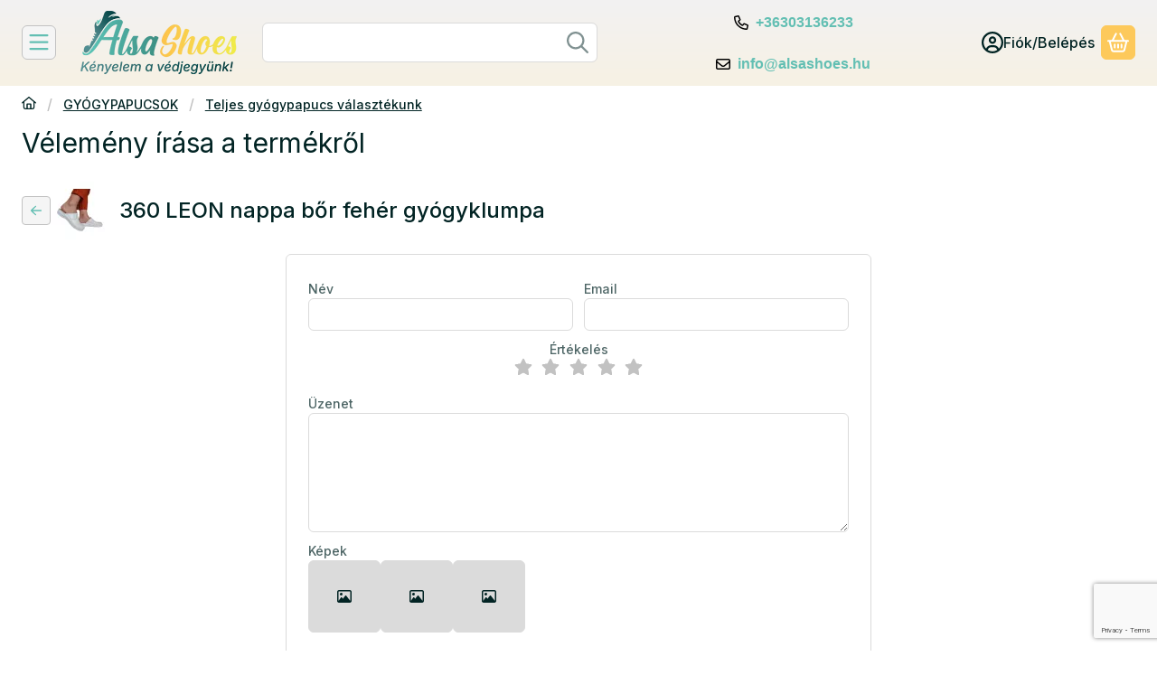

--- FILE ---
content_type: text/html; charset=UTF-8
request_url: https://alsashoes.hu/shop_artforum.php?cikk=360_white_37
body_size: 82724
content:
<!DOCTYPE html>
                
                
    
    
        
        
    
    
    
    
                 
    
    
    
    
            <html lang="hu" class="page_shop_artforum main-cat-232900 icon--regular js-ajax-product-list-checking filter-in-subcategory-enabled  js-ajax-filter-box-checking filter-not-exists filter-box-in-sidebar filter-box-advance-the-selected-parameter-in-order filter-box-more-and-less-button search-bar-visible header-with-sticky-behavior-on-scroll-up fixed-cart-on-artdet carousels-fluid" data-bs-theme="light">
    <head>
        <meta charset="utf-8">
<meta name="description" content="Vélemények a termékről, 360 LEON nappa bőr fehér gyógyklumpa, Vásárolj cipőt vagy papucsot online, magyar webáruházból">
<meta name="robots" content="index, follow">
<meta http-equiv="X-UA-Compatible" content="IE=Edge">
<meta property="og:site_name" content="alsashoes.hu" />
<meta property="og:title" content="360 LEON nappa bőr fehér gyógyklumpa - Vélemények a termékrő">
<meta property="og:description" content="Vélemények a termékről, 360 LEON nappa bőr fehér gyógyklumpa, Vásárolj cipőt vagy papucsot online, magyar webáruházból">
<meta property="og:type" content="website">
<meta property="og:url" content="https://alsashoes.hu/shop_artforum.php?cikk=360_braun_38">
<meta property="og:image" content="https://www.facebook.com/alsashoes">
<meta name="google-site-verification" content="google-site-verification: google844f4b259bfec">
<meta name="dc.title" content="360 LEON nappa bőr fehér gyógyklumpa - Vélemények a termékrő">
<meta name="dc.description" content="Vélemények a termékről, 360 LEON nappa bőr fehér gyógyklumpa, Vásárolj cipőt vagy papucsot online, magyar webáruházból">
<meta name="dc.publisher" content="alsashoes.hu">
<meta name="dc.language" content="hu">
<meta name="theme-color" content="#e6a500">
<meta name="msapplication-TileColor" content="#e6a500">
<meta name="mobile-web-app-capable" content="yes">
<meta name="apple-mobile-web-app-capable" content="yes">
<meta name="MobileOptimized" content="320">
<meta name="HandheldFriendly" content="true">

<title>360 LEON nappa bőr fehér gyógyklumpa - Vélemények a termékrő</title>


<script>
var service_type="shop";
var shop_url_main="https://alsashoes.hu";
var actual_lang="hu";
var money_len="0";
var money_thousend=" ";
var money_dec=",";
var shop_id=19628;
var unas_design_url="https:"+"/"+"/"+"alsashoes.hu"+"/"+"!common_design"+"/"+"base"+"/"+"002600"+"/";
var unas_design_code='002600';
var unas_base_design_code='2600';
var unas_design_ver=5;
var unas_design_subver=0;
var unas_shop_url='https://alsashoes.hu';
var responsive="yes";
var price_nullcut_disable=1;
var config_plus=new Array();
config_plus['product_tooltip']=1;
config_plus['cart_redirect']=2;
config_plus['cart_refresh_force']="1";
config_plus['money_type']='Ft';
config_plus['money_type_display']='Ft';
config_plus['overlay_close_on_click_forced']=1;
config_plus['overlay_close_on_esc_forced']=1;
config_plus['accessible_design']=true;
var lang_text=new Array();

var UNAS = UNAS || {};
UNAS.shop={"base_url":'https://alsashoes.hu',"domain":'alsashoes.hu',"username":'alsashoes.unas.hu',"id":19628,"lang":'hu',"currency_type":'Ft',"currency_code":'HUF',"currency_rate":'1',"currency_length":0,"base_currency_length":0,"canonical_url":'https://alsashoes.hu/shop_artforum.php?cikk=360_braun_38'};
UNAS.design={"code":'002600',"page":'product_reviews'};
UNAS.api_auth="41680a52b8779644831f1fa3cb50d31b";
UNAS.customer={"email":'',"id":0,"group_id":0,"without_registration":0};
UNAS.shop["category_id"]="154066";
UNAS.shop["only_private_customer_can_purchase"] = false;
 

UNAS.text = {
    "button_overlay_close": `Bezár`,
    "popup_window": `Felugró ablak`,
    "list": `lista`,
    "updating_in_progress": `frissítés folyamatban`,
    "updated": `frissítve`,
    "is_opened": `megnyitva`,
    "is_closed": `bezárva`,
    "deleted": `törölve`,
    "consent_granted": `hozzájárulás megadva`,
    "consent_rejected": `hozzájárulás elutasítva`,
    "field_is_incorrect": `mező hibás`,
    "error_title": `Hiba!`,
    "product_variants": `termék változatok`,
    "product_added_to_cart": `A választásod kosárba került! `,
    "product_added_to_cart_with_qty_problem": `A termékből csak [qty_added_to_cart] [qty_unit] került kosárba`,
    "product_removed_from_cart": `A termék törölve a kosárból`,
    "reg_title_name": `Név`,
    "reg_title_company_name": `Cégnév`,
    "number_of_items_in_cart": `Kosárban lévő tételek száma`,
    "cart_is_empty": `A kosár üres`,
    "cart_updated": `A kosár frissült`,
    "mandatory": `Kötelező!`
};











window.lazySizesConfig=window.lazySizesConfig || {};
window.lazySizesConfig.loadMode=1;
window.lazySizesConfig.loadHidden=false;

window.dataLayer = window.dataLayer || [];
function gtag(){dataLayer.push(arguments)};
gtag('js', new Date());
</script>

<script src="https://alsashoes.hu/temp/shop_19628_5f9d25ee357efc3eaf0c27800fc81351.js?mod_time=1769430721"></script>

<style>@charset "UTF-8";*,*::before,*::after { box-sizing:border-box;}@media (prefers-reduced-motion:no-preference) { :root {  scroll-behavior:smooth; }}body { margin:0; font-family:var(--bs-body-font-family); font-size:var(--bs-body-font-size); font-weight:var(--bs-body-font-weight); line-height:var(--bs-body-line-height); color:var(--bs-body-color); text-align:var(--bs-body-text-align); background-color:var(--bs-body-bg); -webkit-text-size-adjust:100%; -webkit-tap-highlight-color:rgba(0, 0, 0, 0);}hr { margin:1rem 0; color:inherit; border:0; border-top:var(--bs-border-width) solid; opacity:0.25;}h6, .h6, h5, .h5, h4, .h4, h3, .h3, h2, .h2, h1, .h1 { margin-top:0; margin-bottom:1.25rem; font-family:"Inter", "Inter-fallback"; font-weight:500; line-height:1.2; color:var(--bs-heading-color);}h1, .h1 { font-size:2.375rem;}h2, .h2 { font-size:1.875rem;}h3, .h3 { font-size:1.625rem;}h4, .h4 { font-size:1.5rem;}h5, .h5 { font-size:1.25rem;}h6, .h6 { font-size:1.125rem;}p { margin-top:0; margin-bottom:1.5em;}abbr[title] { text-decoration:underline dotted; cursor:help; text-decoration-skip-ink:none;}address { margin-bottom:1rem; font-style:normal; line-height:inherit;}ol,ul { padding-left:2rem;}ol,ul,dl { margin-top:0; margin-bottom:1rem;}ol ol,ul ul,ol ul,ul ol { margin-bottom:0;}dt { font-weight:700;}dd { margin-bottom:0.5rem; margin-left:0;}blockquote { margin:0 0 1rem;}b,strong { font-weight:bolder;}small, .small { font-size:0.875em;}mark, .mark { padding:0.1875em; color:var(--bs-highlight-color); background-color:var(--bs-highlight-bg);}sub,sup { position:relative; font-size:0.75em; line-height:0; vertical-align:baseline;}sub { bottom:-0.25em;}sup { top:-0.5em;}a { color:rgba(var(--bs-link-color-rgb), var(--bs-link-opacity, 1)); text-decoration:underline;}a:hover { --bs-link-color-rgb:var(--bs-link-hover-color-rgb); text-decoration:underline;}a:not([href]):not([class]), a:not([href]):not([class]):hover { color:inherit; text-decoration:none;}pre,code,kbd,samp { font-family:var(--bs-font-monospace); font-size:1em;}pre { display:block; margin-top:0; margin-bottom:1rem; overflow:auto; font-size:0.875em;}pre code { font-size:inherit; color:inherit; word-break:normal;}code { font-size:0.875em; color:var(--bs-code-color); word-wrap:break-word;}a > code { color:inherit;}kbd { padding:0.1875rem 0.375rem; font-size:0.875em; color:var(--bs-body-bg); background-color:var(--bs-body-color); border-radius:4px;}kbd kbd { padding:0; font-size:1em;}figure { margin:0 0 1rem;}img,svg { vertical-align:middle;}table { caption-side:bottom; border-collapse:collapse;}caption { padding-top:0.5rem; padding-bottom:0.5rem; color:var(--bs-secondary-color); text-align:left;}th { text-align:inherit; text-align:-webkit-match-parent; text-align:match-parent;}label { display:inline-block;}button { border-radius:0;}button:focus:not(:focus-visible) { outline:0;}input,button,select,optgroup,textarea { margin:0; font-family:inherit; font-size:inherit; line-height:inherit;}button,select { text-transform:none;}[role=button] { cursor:pointer;}select { word-wrap:normal;}select:disabled { opacity:1;}[list]:not([type=date]):not([type=datetime-local]):not([type=month]):not([type=week]):not([type=time])::-webkit-calendar-picker-indicator { display:none !important;}button,[type=button],[type=reset],[type=submit] { -webkit-appearance:button;}button:not(:disabled),[type=button]:not(:disabled),[type=reset]:not(:disabled),[type=submit]:not(:disabled) { cursor:pointer;}::-moz-focus-inner { padding:0; border-style:none;}textarea { resize:vertical;}fieldset { min-width:0; padding:0; margin:0; border:0;}legend { float:left; width:100%; padding:0; margin-bottom:0.5rem; font-size:1.5rem; line-height:inherit;}legend + * { clear:left;}::-webkit-datetime-edit-fields-wrapper,::-webkit-datetime-edit-text,::-webkit-datetime-edit-minute,::-webkit-datetime-edit-hour-field,::-webkit-datetime-edit-day-field,::-webkit-datetime-edit-month-field,::-webkit-datetime-edit-year-field { padding:0;}::-webkit-inner-spin-button { height:auto;}[type=search] { -webkit-appearance:textfield; outline-offset:-2px;}::-webkit-search-decoration { -webkit-appearance:none;}::-webkit-color-swatch-wrapper { padding:0;}::file-selector-button { font:inherit; -webkit-appearance:button;}output { display:inline-block;}iframe { border:0;}summary { display:list-item; cursor:pointer;}progress { vertical-align:baseline;}[hidden] { display:none !important;}:root { --bs-breakpoint-xxs:0; --bs-breakpoint-xs:440px; --bs-breakpoint-sm:576px; --bs-breakpoint-md:768px; --bs-breakpoint-lg:992px; --bs-breakpoint-xl:1240px; --bs-breakpoint-xxl:1440px;}.row { --bs-gutter-x:1.5rem; --bs-gutter-y:1.5rem; display:flex; flex-wrap:wrap; margin-top:calc(-1 * var(--bs-gutter-y)); margin-right:calc(-0.5 * var(--bs-gutter-x)); margin-left:calc(-0.5 * var(--bs-gutter-x));}.row > * { flex-shrink:0; width:100%; max-width:100%; padding-right:calc(var(--bs-gutter-x) * 0.5); padding-left:calc(var(--bs-gutter-x) * 0.5); margin-top:var(--bs-gutter-y);}.grid { display:grid; grid-template-rows:repeat(var(--bs-rows, 1), 1fr); grid-template-columns:repeat(var(--bs-columns, 12), minmax(0, 1fr)); gap:var(--bs-gap, 1.5rem);}.grid .g-col-1 { grid-column:auto/span 1;}.grid .g-col-2 { grid-column:auto/span 2;}.grid .g-col-3 { grid-column:auto/span 3;}.grid .g-col-4 { grid-column:auto/span 4;}.grid .g-col-5 { grid-column:auto/span 5;}.grid .g-col-6 { grid-column:auto/span 6;}.grid .g-col-7 { grid-column:auto/span 7;}.grid .g-col-8 { grid-column:auto/span 8;}.grid .g-col-9 { grid-column:auto/span 9;}.grid .g-col-10 { grid-column:auto/span 10;}.grid .g-col-11 { grid-column:auto/span 11;}.grid .g-col-12 { grid-column:auto/span 12;}.grid .g-start-1 { grid-column-start:1;}.grid .g-start-2 { grid-column-start:2;}.grid .g-start-3 { grid-column-start:3;}.grid .g-start-4 { grid-column-start:4;}.grid .g-start-5 { grid-column-start:5;}.grid .g-start-6 { grid-column-start:6;}.grid .g-start-7 { grid-column-start:7;}.grid .g-start-8 { grid-column-start:8;}.grid .g-start-9 { grid-column-start:9;}.grid .g-start-10 { grid-column-start:10;}.grid .g-start-11 { grid-column-start:11;}@media (min-width:440px) { .grid .g-col-xs-1 {  grid-column:auto/span 1; } .grid .g-col-xs-2 {  grid-column:auto/span 2; } .grid .g-col-xs-3 {  grid-column:auto/span 3; } .grid .g-col-xs-4 {  grid-column:auto/span 4; } .grid .g-col-xs-5 {  grid-column:auto/span 5; } .grid .g-col-xs-6 {  grid-column:auto/span 6; } .grid .g-col-xs-7 {  grid-column:auto/span 7; } .grid .g-col-xs-8 {  grid-column:auto/span 8; } .grid .g-col-xs-9 {  grid-column:auto/span 9; } .grid .g-col-xs-10 {  grid-column:auto/span 10; } .grid .g-col-xs-11 {  grid-column:auto/span 11; } .grid .g-col-xs-12 {  grid-column:auto/span 12; } .grid .g-start-xs-1 {  grid-column-start:1; } .grid .g-start-xs-2 {  grid-column-start:2; } .grid .g-start-xs-3 {  grid-column-start:3; } .grid .g-start-xs-4 {  grid-column-start:4; } .grid .g-start-xs-5 {  grid-column-start:5; } .grid .g-start-xs-6 {  grid-column-start:6; } .grid .g-start-xs-7 {  grid-column-start:7; } .grid .g-start-xs-8 {  grid-column-start:8; } .grid .g-start-xs-9 {  grid-column-start:9; } .grid .g-start-xs-10 {  grid-column-start:10; } .grid .g-start-xs-11 {  grid-column-start:11; }}@media (min-width:576px) { .grid .g-col-sm-1 {  grid-column:auto/span 1; } .grid .g-col-sm-2 {  grid-column:auto/span 2; } .grid .g-col-sm-3 {  grid-column:auto/span 3; } .grid .g-col-sm-4 {  grid-column:auto/span 4; } .grid .g-col-sm-5 {  grid-column:auto/span 5; } .grid .g-col-sm-6 {  grid-column:auto/span 6; } .grid .g-col-sm-7 {  grid-column:auto/span 7; } .grid .g-col-sm-8 {  grid-column:auto/span 8; } .grid .g-col-sm-9 {  grid-column:auto/span 9; } .grid .g-col-sm-10 {  grid-column:auto/span 10; } .grid .g-col-sm-11 {  grid-column:auto/span 11; } .grid .g-col-sm-12 {  grid-column:auto/span 12; } .grid .g-start-sm-1 {  grid-column-start:1; } .grid .g-start-sm-2 {  grid-column-start:2; } .grid .g-start-sm-3 {  grid-column-start:3; } .grid .g-start-sm-4 {  grid-column-start:4; } .grid .g-start-sm-5 {  grid-column-start:5; } .grid .g-start-sm-6 {  grid-column-start:6; } .grid .g-start-sm-7 {  grid-column-start:7; } .grid .g-start-sm-8 {  grid-column-start:8; } .grid .g-start-sm-9 {  grid-column-start:9; } .grid .g-start-sm-10 {  grid-column-start:10; } .grid .g-start-sm-11 {  grid-column-start:11; }}@media (min-width:768px) { .grid .g-col-md-1 {  grid-column:auto/span 1; } .grid .g-col-md-2 {  grid-column:auto/span 2; } .grid .g-col-md-3 {  grid-column:auto/span 3; } .grid .g-col-md-4 {  grid-column:auto/span 4; } .grid .g-col-md-5 {  grid-column:auto/span 5; } .grid .g-col-md-6 {  grid-column:auto/span 6; } .grid .g-col-md-7 {  grid-column:auto/span 7; } .grid .g-col-md-8 {  grid-column:auto/span 8; } .grid .g-col-md-9 {  grid-column:auto/span 9; } .grid .g-col-md-10 {  grid-column:auto/span 10; } .grid .g-col-md-11 {  grid-column:auto/span 11; } .grid .g-col-md-12 {  grid-column:auto/span 12; } .grid .g-start-md-1 {  grid-column-start:1; } .grid .g-start-md-2 {  grid-column-start:2; } .grid .g-start-md-3 {  grid-column-start:3; } .grid .g-start-md-4 {  grid-column-start:4; } .grid .g-start-md-5 {  grid-column-start:5; } .grid .g-start-md-6 {  grid-column-start:6; } .grid .g-start-md-7 {  grid-column-start:7; } .grid .g-start-md-8 {  grid-column-start:8; } .grid .g-start-md-9 {  grid-column-start:9; } .grid .g-start-md-10 {  grid-column-start:10; } .grid .g-start-md-11 {  grid-column-start:11; }}@media (min-width:992px) { .grid .g-col-lg-1 {  grid-column:auto/span 1; } .grid .g-col-lg-2 {  grid-column:auto/span 2; } .grid .g-col-lg-3 {  grid-column:auto/span 3; } .grid .g-col-lg-4 {  grid-column:auto/span 4; } .grid .g-col-lg-5 {  grid-column:auto/span 5; } .grid .g-col-lg-6 {  grid-column:auto/span 6; } .grid .g-col-lg-7 {  grid-column:auto/span 7; } .grid .g-col-lg-8 {  grid-column:auto/span 8; } .grid .g-col-lg-9 {  grid-column:auto/span 9; } .grid .g-col-lg-10 {  grid-column:auto/span 10; } .grid .g-col-lg-11 {  grid-column:auto/span 11; } .grid .g-col-lg-12 {  grid-column:auto/span 12; } .grid .g-start-lg-1 {  grid-column-start:1; } .grid .g-start-lg-2 {  grid-column-start:2; } .grid .g-start-lg-3 {  grid-column-start:3; } .grid .g-start-lg-4 {  grid-column-start:4; } .grid .g-start-lg-5 {  grid-column-start:5; } .grid .g-start-lg-6 {  grid-column-start:6; } .grid .g-start-lg-7 {  grid-column-start:7; } .grid .g-start-lg-8 {  grid-column-start:8; } .grid .g-start-lg-9 {  grid-column-start:9; } .grid .g-start-lg-10 {  grid-column-start:10; } .grid .g-start-lg-11 {  grid-column-start:11; }}@media (min-width:1240px) { .grid .g-col-xl-1 {  grid-column:auto/span 1; } .grid .g-col-xl-2 {  grid-column:auto/span 2; } .grid .g-col-xl-3 {  grid-column:auto/span 3; } .grid .g-col-xl-4 {  grid-column:auto/span 4; } .grid .g-col-xl-5 {  grid-column:auto/span 5; } .grid .g-col-xl-6 {  grid-column:auto/span 6; } .grid .g-col-xl-7 {  grid-column:auto/span 7; } .grid .g-col-xl-8 {  grid-column:auto/span 8; } .grid .g-col-xl-9 {  grid-column:auto/span 9; } .grid .g-col-xl-10 {  grid-column:auto/span 10; } .grid .g-col-xl-11 {  grid-column:auto/span 11; } .grid .g-col-xl-12 {  grid-column:auto/span 12; } .grid .g-start-xl-1 {  grid-column-start:1; } .grid .g-start-xl-2 {  grid-column-start:2; } .grid .g-start-xl-3 {  grid-column-start:3; } .grid .g-start-xl-4 {  grid-column-start:4; } .grid .g-start-xl-5 {  grid-column-start:5; } .grid .g-start-xl-6 {  grid-column-start:6; } .grid .g-start-xl-7 {  grid-column-start:7; } .grid .g-start-xl-8 {  grid-column-start:8; } .grid .g-start-xl-9 {  grid-column-start:9; } .grid .g-start-xl-10 {  grid-column-start:10; } .grid .g-start-xl-11 {  grid-column-start:11; }}@media (min-width:1440px) { .grid .g-col-xxl-1 {  grid-column:auto/span 1; } .grid .g-col-xxl-2 {  grid-column:auto/span 2; } .grid .g-col-xxl-3 {  grid-column:auto/span 3; } .grid .g-col-xxl-4 {  grid-column:auto/span 4; } .grid .g-col-xxl-5 {  grid-column:auto/span 5; } .grid .g-col-xxl-6 {  grid-column:auto/span 6; } .grid .g-col-xxl-7 {  grid-column:auto/span 7; } .grid .g-col-xxl-8 {  grid-column:auto/span 8; } .grid .g-col-xxl-9 {  grid-column:auto/span 9; } .grid .g-col-xxl-10 {  grid-column:auto/span 10; } .grid .g-col-xxl-11 {  grid-column:auto/span 11; } .grid .g-col-xxl-12 {  grid-column:auto/span 12; } .grid .g-start-xxl-1 {  grid-column-start:1; } .grid .g-start-xxl-2 {  grid-column-start:2; } .grid .g-start-xxl-3 {  grid-column-start:3; } .grid .g-start-xxl-4 {  grid-column-start:4; } .grid .g-start-xxl-5 {  grid-column-start:5; } .grid .g-start-xxl-6 {  grid-column-start:6; } .grid .g-start-xxl-7 {  grid-column-start:7; } .grid .g-start-xxl-8 {  grid-column-start:8; } .grid .g-start-xxl-9 {  grid-column-start:9; } .grid .g-start-xxl-10 {  grid-column-start:10; } .grid .g-start-xxl-11 {  grid-column-start:11; }}.col { flex:1 0 0%;}.row-cols-auto > * { flex:0 0 auto; width:auto;}.row-cols-1 > * { flex:0 0 auto; width:100%;}.row-cols-2 > * { flex:0 0 auto; width:50%;}.row-cols-3 > * { flex:0 0 auto; width:33.33333333%;}.row-cols-4 > * { flex:0 0 auto; width:25%;}.row-cols-5 > * { flex:0 0 auto; width:20%;}.row-cols-6 > * { flex:0 0 auto; width:16.66666667%;}.col-auto { flex:0 0 auto; width:auto;}.col-1 { flex:0 0 auto; width:8.33333333%;}.col-2 { flex:0 0 auto; width:16.66666667%;}.col-3 { flex:0 0 auto; width:25%;}.col-4 { flex:0 0 auto; width:33.33333333%;}.col-5 { flex:0 0 auto; width:41.66666667%;}.col-6 { flex:0 0 auto; width:50%;}.col-7 { flex:0 0 auto; width:58.33333333%;}.col-8 { flex:0 0 auto; width:66.66666667%;}.col-9 { flex:0 0 auto; width:75%;}.col-10 { flex:0 0 auto; width:83.33333333%;}.col-11 { flex:0 0 auto; width:91.66666667%;}.col-12 { flex:0 0 auto; width:100%;}.offset-1 { margin-left:8.33333333%;}.offset-2 { margin-left:16.66666667%;}.offset-3 { margin-left:25%;}.offset-4 { margin-left:33.33333333%;}.offset-5 { margin-left:41.66666667%;}.offset-6 { margin-left:50%;}.offset-7 { margin-left:58.33333333%;}.offset-8 { margin-left:66.66666667%;}.offset-9 { margin-left:75%;}.offset-10 { margin-left:83.33333333%;}.offset-11 { margin-left:91.66666667%;}.g-0,.gx-0 { --bs-gutter-x:0;}.g-0,.gy-0 { --bs-gutter-y:0;}.g-1,.gx-1 { --bs-gutter-x:0.125rem;}.g-1,.gy-1 { --bs-gutter-y:0.125rem;}.g-2,.gx-2 { --bs-gutter-x:0.25rem;}.g-2,.gy-2 { --bs-gutter-y:0.25rem;}.g-3,.gx-3 { --bs-gutter-x:0.375rem;}.g-3,.gy-3 { --bs-gutter-y:0.375rem;}.g-4,.gx-4 { --bs-gutter-x:0.5rem;}.g-4,.gy-4 { --bs-gutter-y:0.5rem;}.g-5,.gx-5 { --bs-gutter-x:0.75rem;}.g-5,.gy-5 { --bs-gutter-y:0.75rem;}.g-6,.gx-6 { --bs-gutter-x:1rem;}.g-6,.gy-6 { --bs-gutter-y:1rem;}.g-7,.gx-7 { --bs-gutter-x:1.5rem;}.g-7,.gy-7 { --bs-gutter-y:1.5rem;}.g-8,.gx-8 { --bs-gutter-x:2rem;}.g-8,.gy-8 { --bs-gutter-y:2rem;}.g-9,.gx-9 { --bs-gutter-x:3rem;}.g-9,.gy-9 { --bs-gutter-y:3rem;}@media (min-width:440px) { .col-xs {  flex:1 0 0%; } .row-cols-xs-auto > * {  flex:0 0 auto;  width:auto; } .row-cols-xs-1 > * {  flex:0 0 auto;  width:100%; } .row-cols-xs-2 > * {  flex:0 0 auto;  width:50%; } .row-cols-xs-3 > * {  flex:0 0 auto;  width:33.33333333%; } .row-cols-xs-4 > * {  flex:0 0 auto;  width:25%; } .row-cols-xs-5 > * {  flex:0 0 auto;  width:20%; } .row-cols-xs-6 > * {  flex:0 0 auto;  width:16.66666667%; } .col-xs-auto {  flex:0 0 auto;  width:auto; } .col-xs-1 {  flex:0 0 auto;  width:8.33333333%; } .col-xs-2 {  flex:0 0 auto;  width:16.66666667%; } .col-xs-3 {  flex:0 0 auto;  width:25%; } .col-xs-4 {  flex:0 0 auto;  width:33.33333333%; } .col-xs-5 {  flex:0 0 auto;  width:41.66666667%; } .col-xs-6 {  flex:0 0 auto;  width:50%; } .col-xs-7 {  flex:0 0 auto;  width:58.33333333%; } .col-xs-8 {  flex:0 0 auto;  width:66.66666667%; } .col-xs-9 {  flex:0 0 auto;  width:75%; } .col-xs-10 {  flex:0 0 auto;  width:83.33333333%; } .col-xs-11 {  flex:0 0 auto;  width:91.66666667%; } .col-xs-12 {  flex:0 0 auto;  width:100%; } .offset-xs-0 {  margin-left:0; } .offset-xs-1 {  margin-left:8.33333333%; } .offset-xs-2 {  margin-left:16.66666667%; } .offset-xs-3 {  margin-left:25%; } .offset-xs-4 {  margin-left:33.33333333%; } .offset-xs-5 {  margin-left:41.66666667%; } .offset-xs-6 {  margin-left:50%; } .offset-xs-7 {  margin-left:58.33333333%; } .offset-xs-8 {  margin-left:66.66666667%; } .offset-xs-9 {  margin-left:75%; } .offset-xs-10 {  margin-left:83.33333333%; } .offset-xs-11 {  margin-left:91.66666667%; } .g-xs-0, .gx-xs-0 {  --bs-gutter-x:0; } .g-xs-0, .gy-xs-0 {  --bs-gutter-y:0; } .g-xs-1, .gx-xs-1 {  --bs-gutter-x:0.125rem; } .g-xs-1, .gy-xs-1 {  --bs-gutter-y:0.125rem; } .g-xs-2, .gx-xs-2 {  --bs-gutter-x:0.25rem; } .g-xs-2, .gy-xs-2 {  --bs-gutter-y:0.25rem; } .g-xs-3, .gx-xs-3 {  --bs-gutter-x:0.375rem; } .g-xs-3, .gy-xs-3 {  --bs-gutter-y:0.375rem; } .g-xs-4, .gx-xs-4 {  --bs-gutter-x:0.5rem; } .g-xs-4, .gy-xs-4 {  --bs-gutter-y:0.5rem; } .g-xs-5, .gx-xs-5 {  --bs-gutter-x:0.75rem; } .g-xs-5, .gy-xs-5 {  --bs-gutter-y:0.75rem; } .g-xs-6, .gx-xs-6 {  --bs-gutter-x:1rem; } .g-xs-6, .gy-xs-6 {  --bs-gutter-y:1rem; } .g-xs-7, .gx-xs-7 {  --bs-gutter-x:1.5rem; } .g-xs-7, .gy-xs-7 {  --bs-gutter-y:1.5rem; } .g-xs-8, .gx-xs-8 {  --bs-gutter-x:2rem; } .g-xs-8, .gy-xs-8 {  --bs-gutter-y:2rem; } .g-xs-9, .gx-xs-9 {  --bs-gutter-x:3rem; } .g-xs-9, .gy-xs-9 {  --bs-gutter-y:3rem; }}@media (min-width:576px) { .col-sm {  flex:1 0 0%; } .row-cols-sm-auto > * {  flex:0 0 auto;  width:auto; } .row-cols-sm-1 > * {  flex:0 0 auto;  width:100%; } .row-cols-sm-2 > * {  flex:0 0 auto;  width:50%; } .row-cols-sm-3 > * {  flex:0 0 auto;  width:33.33333333%; } .row-cols-sm-4 > * {  flex:0 0 auto;  width:25%; } .row-cols-sm-5 > * {  flex:0 0 auto;  width:20%; } .row-cols-sm-6 > * {  flex:0 0 auto;  width:16.66666667%; } .col-sm-auto {  flex:0 0 auto;  width:auto; } .col-sm-1 {  flex:0 0 auto;  width:8.33333333%; } .col-sm-2 {  flex:0 0 auto;  width:16.66666667%; } .col-sm-3 {  flex:0 0 auto;  width:25%; } .col-sm-4 {  flex:0 0 auto;  width:33.33333333%; } .col-sm-5 {  flex:0 0 auto;  width:41.66666667%; } .col-sm-6 {  flex:0 0 auto;  width:50%; } .col-sm-7 {  flex:0 0 auto;  width:58.33333333%; } .col-sm-8 {  flex:0 0 auto;  width:66.66666667%; } .col-sm-9 {  flex:0 0 auto;  width:75%; } .col-sm-10 {  flex:0 0 auto;  width:83.33333333%; } .col-sm-11 {  flex:0 0 auto;  width:91.66666667%; } .col-sm-12 {  flex:0 0 auto;  width:100%; } .offset-sm-0 {  margin-left:0; } .offset-sm-1 {  margin-left:8.33333333%; } .offset-sm-2 {  margin-left:16.66666667%; } .offset-sm-3 {  margin-left:25%; } .offset-sm-4 {  margin-left:33.33333333%; } .offset-sm-5 {  margin-left:41.66666667%; } .offset-sm-6 {  margin-left:50%; } .offset-sm-7 {  margin-left:58.33333333%; } .offset-sm-8 {  margin-left:66.66666667%; } .offset-sm-9 {  margin-left:75%; } .offset-sm-10 {  margin-left:83.33333333%; } .offset-sm-11 {  margin-left:91.66666667%; } .g-sm-0, .gx-sm-0 {  --bs-gutter-x:0; } .g-sm-0, .gy-sm-0 {  --bs-gutter-y:0; } .g-sm-1, .gx-sm-1 {  --bs-gutter-x:0.125rem; } .g-sm-1, .gy-sm-1 {  --bs-gutter-y:0.125rem; } .g-sm-2, .gx-sm-2 {  --bs-gutter-x:0.25rem; } .g-sm-2, .gy-sm-2 {  --bs-gutter-y:0.25rem; } .g-sm-3, .gx-sm-3 {  --bs-gutter-x:0.375rem; } .g-sm-3, .gy-sm-3 {  --bs-gutter-y:0.375rem; } .g-sm-4, .gx-sm-4 {  --bs-gutter-x:0.5rem; } .g-sm-4, .gy-sm-4 {  --bs-gutter-y:0.5rem; } .g-sm-5, .gx-sm-5 {  --bs-gutter-x:0.75rem; } .g-sm-5, .gy-sm-5 {  --bs-gutter-y:0.75rem; } .g-sm-6, .gx-sm-6 {  --bs-gutter-x:1rem; } .g-sm-6, .gy-sm-6 {  --bs-gutter-y:1rem; } .g-sm-7, .gx-sm-7 {  --bs-gutter-x:1.5rem; } .g-sm-7, .gy-sm-7 {  --bs-gutter-y:1.5rem; } .g-sm-8, .gx-sm-8 {  --bs-gutter-x:2rem; } .g-sm-8, .gy-sm-8 {  --bs-gutter-y:2rem; } .g-sm-9, .gx-sm-9 {  --bs-gutter-x:3rem; } .g-sm-9, .gy-sm-9 {  --bs-gutter-y:3rem; }}@media (min-width:768px) { .col-md {  flex:1 0 0%; } .row-cols-md-auto > * {  flex:0 0 auto;  width:auto; } .row-cols-md-1 > * {  flex:0 0 auto;  width:100%; } .row-cols-md-2 > * {  flex:0 0 auto;  width:50%; } .row-cols-md-3 > * {  flex:0 0 auto;  width:33.33333333%; } .row-cols-md-4 > * {  flex:0 0 auto;  width:25%; } .row-cols-md-5 > * {  flex:0 0 auto;  width:20%; } .row-cols-md-6 > * {  flex:0 0 auto;  width:16.66666667%; } .col-md-auto {  flex:0 0 auto;  width:auto; } .col-md-1 {  flex:0 0 auto;  width:8.33333333%; } .col-md-2 {  flex:0 0 auto;  width:16.66666667%; } .col-md-3 {  flex:0 0 auto;  width:25%; } .col-md-4 {  flex:0 0 auto;  width:33.33333333%; } .col-md-5 {  flex:0 0 auto;  width:41.66666667%; } .col-md-6 {  flex:0 0 auto;  width:50%; } .col-md-7 {  flex:0 0 auto;  width:58.33333333%; } .col-md-8 {  flex:0 0 auto;  width:66.66666667%; } .col-md-9 {  flex:0 0 auto;  width:75%; } .col-md-10 {  flex:0 0 auto;  width:83.33333333%; } .col-md-11 {  flex:0 0 auto;  width:91.66666667%; } .col-md-12 {  flex:0 0 auto;  width:100%; } .offset-md-0 {  margin-left:0; } .offset-md-1 {  margin-left:8.33333333%; } .offset-md-2 {  margin-left:16.66666667%; } .offset-md-3 {  margin-left:25%; } .offset-md-4 {  margin-left:33.33333333%; } .offset-md-5 {  margin-left:41.66666667%; } .offset-md-6 {  margin-left:50%; } .offset-md-7 {  margin-left:58.33333333%; } .offset-md-8 {  margin-left:66.66666667%; } .offset-md-9 {  margin-left:75%; } .offset-md-10 {  margin-left:83.33333333%; } .offset-md-11 {  margin-left:91.66666667%; } .g-md-0, .gx-md-0 {  --bs-gutter-x:0; } .g-md-0, .gy-md-0 {  --bs-gutter-y:0; } .g-md-1, .gx-md-1 {  --bs-gutter-x:0.125rem; } .g-md-1, .gy-md-1 {  --bs-gutter-y:0.125rem; } .g-md-2, .gx-md-2 {  --bs-gutter-x:0.25rem; } .g-md-2, .gy-md-2 {  --bs-gutter-y:0.25rem; } .g-md-3, .gx-md-3 {  --bs-gutter-x:0.375rem; } .g-md-3, .gy-md-3 {  --bs-gutter-y:0.375rem; } .g-md-4, .gx-md-4 {  --bs-gutter-x:0.5rem; } .g-md-4, .gy-md-4 {  --bs-gutter-y:0.5rem; } .g-md-5, .gx-md-5 {  --bs-gutter-x:0.75rem; } .g-md-5, .gy-md-5 {  --bs-gutter-y:0.75rem; } .g-md-6, .gx-md-6 {  --bs-gutter-x:1rem; } .g-md-6, .gy-md-6 {  --bs-gutter-y:1rem; } .g-md-7, .gx-md-7 {  --bs-gutter-x:1.5rem; } .g-md-7, .gy-md-7 {  --bs-gutter-y:1.5rem; } .g-md-8, .gx-md-8 {  --bs-gutter-x:2rem; } .g-md-8, .gy-md-8 {  --bs-gutter-y:2rem; } .g-md-9, .gx-md-9 {  --bs-gutter-x:3rem; } .g-md-9, .gy-md-9 {  --bs-gutter-y:3rem; }}@media (min-width:992px) { .col-lg {  flex:1 0 0%; } .row-cols-lg-auto > * {  flex:0 0 auto;  width:auto; } .row-cols-lg-1 > * {  flex:0 0 auto;  width:100%; } .row-cols-lg-2 > * {  flex:0 0 auto;  width:50%; } .row-cols-lg-3 > * {  flex:0 0 auto;  width:33.33333333%; } .row-cols-lg-4 > * {  flex:0 0 auto;  width:25%; } .row-cols-lg-5 > * {  flex:0 0 auto;  width:20%; } .row-cols-lg-6 > * {  flex:0 0 auto;  width:16.66666667%; } .col-lg-auto {  flex:0 0 auto;  width:auto; } .col-lg-1 {  flex:0 0 auto;  width:8.33333333%; } .col-lg-2 {  flex:0 0 auto;  width:16.66666667%; } .col-lg-3 {  flex:0 0 auto;  width:25%; } .col-lg-4 {  flex:0 0 auto;  width:33.33333333%; } .col-lg-5 {  flex:0 0 auto;  width:41.66666667%; } .col-lg-6 {  flex:0 0 auto;  width:50%; } .col-lg-7 {  flex:0 0 auto;  width:58.33333333%; } .col-lg-8 {  flex:0 0 auto;  width:66.66666667%; } .col-lg-9 {  flex:0 0 auto;  width:75%; } .col-lg-10 {  flex:0 0 auto;  width:83.33333333%; } .col-lg-11 {  flex:0 0 auto;  width:91.66666667%; } .col-lg-12 {  flex:0 0 auto;  width:100%; } .offset-lg-0 {  margin-left:0; } .offset-lg-1 {  margin-left:8.33333333%; } .offset-lg-2 {  margin-left:16.66666667%; } .offset-lg-3 {  margin-left:25%; } .offset-lg-4 {  margin-left:33.33333333%; } .offset-lg-5 {  margin-left:41.66666667%; } .offset-lg-6 {  margin-left:50%; } .offset-lg-7 {  margin-left:58.33333333%; } .offset-lg-8 {  margin-left:66.66666667%; } .offset-lg-9 {  margin-left:75%; } .offset-lg-10 {  margin-left:83.33333333%; } .offset-lg-11 {  margin-left:91.66666667%; } .g-lg-0, .gx-lg-0 {  --bs-gutter-x:0; } .g-lg-0, .gy-lg-0 {  --bs-gutter-y:0; } .g-lg-1, .gx-lg-1 {  --bs-gutter-x:0.125rem; } .g-lg-1, .gy-lg-1 {  --bs-gutter-y:0.125rem; } .g-lg-2, .gx-lg-2 {  --bs-gutter-x:0.25rem; } .g-lg-2, .gy-lg-2 {  --bs-gutter-y:0.25rem; } .g-lg-3, .gx-lg-3 {  --bs-gutter-x:0.375rem; } .g-lg-3, .gy-lg-3 {  --bs-gutter-y:0.375rem; } .g-lg-4, .gx-lg-4 {  --bs-gutter-x:0.5rem; } .g-lg-4, .gy-lg-4 {  --bs-gutter-y:0.5rem; } .g-lg-5, .gx-lg-5 {  --bs-gutter-x:0.75rem; } .g-lg-5, .gy-lg-5 {  --bs-gutter-y:0.75rem; } .g-lg-6, .gx-lg-6 {  --bs-gutter-x:1rem; } .g-lg-6, .gy-lg-6 {  --bs-gutter-y:1rem; } .g-lg-7, .gx-lg-7 {  --bs-gutter-x:1.5rem; } .g-lg-7, .gy-lg-7 {  --bs-gutter-y:1.5rem; } .g-lg-8, .gx-lg-8 {  --bs-gutter-x:2rem; } .g-lg-8, .gy-lg-8 {  --bs-gutter-y:2rem; } .g-lg-9, .gx-lg-9 {  --bs-gutter-x:3rem; } .g-lg-9, .gy-lg-9 {  --bs-gutter-y:3rem; }}@media (min-width:1240px) { .col-xl {  flex:1 0 0%; } .row-cols-xl-auto > * {  flex:0 0 auto;  width:auto; } .row-cols-xl-1 > * {  flex:0 0 auto;  width:100%; } .row-cols-xl-2 > * {  flex:0 0 auto;  width:50%; } .row-cols-xl-3 > * {  flex:0 0 auto;  width:33.33333333%; } .row-cols-xl-4 > * {  flex:0 0 auto;  width:25%; } .row-cols-xl-5 > * {  flex:0 0 auto;  width:20%; } .row-cols-xl-6 > * {  flex:0 0 auto;  width:16.66666667%; } .col-xl-auto {  flex:0 0 auto;  width:auto; } .col-xl-1 {  flex:0 0 auto;  width:8.33333333%; } .col-xl-2 {  flex:0 0 auto;  width:16.66666667%; } .col-xl-3 {  flex:0 0 auto;  width:25%; } .col-xl-4 {  flex:0 0 auto;  width:33.33333333%; } .col-xl-5 {  flex:0 0 auto;  width:41.66666667%; } .col-xl-6 {  flex:0 0 auto;  width:50%; } .col-xl-7 {  flex:0 0 auto;  width:58.33333333%; } .col-xl-8 {  flex:0 0 auto;  width:66.66666667%; } .col-xl-9 {  flex:0 0 auto;  width:75%; } .col-xl-10 {  flex:0 0 auto;  width:83.33333333%; } .col-xl-11 {  flex:0 0 auto;  width:91.66666667%; } .col-xl-12 {  flex:0 0 auto;  width:100%; } .offset-xl-0 {  margin-left:0; } .offset-xl-1 {  margin-left:8.33333333%; } .offset-xl-2 {  margin-left:16.66666667%; } .offset-xl-3 {  margin-left:25%; } .offset-xl-4 {  margin-left:33.33333333%; } .offset-xl-5 {  margin-left:41.66666667%; } .offset-xl-6 {  margin-left:50%; } .offset-xl-7 {  margin-left:58.33333333%; } .offset-xl-8 {  margin-left:66.66666667%; } .offset-xl-9 {  margin-left:75%; } .offset-xl-10 {  margin-left:83.33333333%; } .offset-xl-11 {  margin-left:91.66666667%; } .g-xl-0, .gx-xl-0 {  --bs-gutter-x:0; } .g-xl-0, .gy-xl-0 {  --bs-gutter-y:0; } .g-xl-1, .gx-xl-1 {  --bs-gutter-x:0.125rem; } .g-xl-1, .gy-xl-1 {  --bs-gutter-y:0.125rem; } .g-xl-2, .gx-xl-2 {  --bs-gutter-x:0.25rem; } .g-xl-2, .gy-xl-2 {  --bs-gutter-y:0.25rem; } .g-xl-3, .gx-xl-3 {  --bs-gutter-x:0.375rem; } .g-xl-3, .gy-xl-3 {  --bs-gutter-y:0.375rem; } .g-xl-4, .gx-xl-4 {  --bs-gutter-x:0.5rem; } .g-xl-4, .gy-xl-4 {  --bs-gutter-y:0.5rem; } .g-xl-5, .gx-xl-5 {  --bs-gutter-x:0.75rem; } .g-xl-5, .gy-xl-5 {  --bs-gutter-y:0.75rem; } .g-xl-6, .gx-xl-6 {  --bs-gutter-x:1rem; } .g-xl-6, .gy-xl-6 {  --bs-gutter-y:1rem; } .g-xl-7, .gx-xl-7 {  --bs-gutter-x:1.5rem; } .g-xl-7, .gy-xl-7 {  --bs-gutter-y:1.5rem; } .g-xl-8, .gx-xl-8 {  --bs-gutter-x:2rem; } .g-xl-8, .gy-xl-8 {  --bs-gutter-y:2rem; } .g-xl-9, .gx-xl-9 {  --bs-gutter-x:3rem; } .g-xl-9, .gy-xl-9 {  --bs-gutter-y:3rem; }}@media (min-width:1440px) { .col-xxl {  flex:1 0 0%; } .row-cols-xxl-auto > * {  flex:0 0 auto;  width:auto; } .row-cols-xxl-1 > * {  flex:0 0 auto;  width:100%; } .row-cols-xxl-2 > * {  flex:0 0 auto;  width:50%; } .row-cols-xxl-3 > * {  flex:0 0 auto;  width:33.33333333%; } .row-cols-xxl-4 > * {  flex:0 0 auto;  width:25%; } .row-cols-xxl-5 > * {  flex:0 0 auto;  width:20%; } .row-cols-xxl-6 > * {  flex:0 0 auto;  width:16.66666667%; } .col-xxl-auto {  flex:0 0 auto;  width:auto; } .col-xxl-1 {  flex:0 0 auto;  width:8.33333333%; } .col-xxl-2 {  flex:0 0 auto;  width:16.66666667%; } .col-xxl-3 {  flex:0 0 auto;  width:25%; } .col-xxl-4 {  flex:0 0 auto;  width:33.33333333%; } .col-xxl-5 {  flex:0 0 auto;  width:41.66666667%; } .col-xxl-6 {  flex:0 0 auto;  width:50%; } .col-xxl-7 {  flex:0 0 auto;  width:58.33333333%; } .col-xxl-8 {  flex:0 0 auto;  width:66.66666667%; } .col-xxl-9 {  flex:0 0 auto;  width:75%; } .col-xxl-10 {  flex:0 0 auto;  width:83.33333333%; } .col-xxl-11 {  flex:0 0 auto;  width:91.66666667%; } .col-xxl-12 {  flex:0 0 auto;  width:100%; } .offset-xxl-0 {  margin-left:0; } .offset-xxl-1 {  margin-left:8.33333333%; } .offset-xxl-2 {  margin-left:16.66666667%; } .offset-xxl-3 {  margin-left:25%; } .offset-xxl-4 {  margin-left:33.33333333%; } .offset-xxl-5 {  margin-left:41.66666667%; } .offset-xxl-6 {  margin-left:50%; } .offset-xxl-7 {  margin-left:58.33333333%; } .offset-xxl-8 {  margin-left:66.66666667%; } .offset-xxl-9 {  margin-left:75%; } .offset-xxl-10 {  margin-left:83.33333333%; } .offset-xxl-11 {  margin-left:91.66666667%; } .g-xxl-0, .gx-xxl-0 {  --bs-gutter-x:0; } .g-xxl-0, .gy-xxl-0 {  --bs-gutter-y:0; } .g-xxl-1, .gx-xxl-1 {  --bs-gutter-x:0.125rem; } .g-xxl-1, .gy-xxl-1 {  --bs-gutter-y:0.125rem; } .g-xxl-2, .gx-xxl-2 {  --bs-gutter-x:0.25rem; } .g-xxl-2, .gy-xxl-2 {  --bs-gutter-y:0.25rem; } .g-xxl-3, .gx-xxl-3 {  --bs-gutter-x:0.375rem; } .g-xxl-3, .gy-xxl-3 {  --bs-gutter-y:0.375rem; } .g-xxl-4, .gx-xxl-4 {  --bs-gutter-x:0.5rem; } .g-xxl-4, .gy-xxl-4 {  --bs-gutter-y:0.5rem; } .g-xxl-5, .gx-xxl-5 {  --bs-gutter-x:0.75rem; } .g-xxl-5, .gy-xxl-5 {  --bs-gutter-y:0.75rem; } .g-xxl-6, .gx-xxl-6 {  --bs-gutter-x:1rem; } .g-xxl-6, .gy-xxl-6 {  --bs-gutter-y:1rem; } .g-xxl-7, .gx-xxl-7 {  --bs-gutter-x:1.5rem; } .g-xxl-7, .gy-xxl-7 {  --bs-gutter-y:1.5rem; } .g-xxl-8, .gx-xxl-8 {  --bs-gutter-x:2rem; } .g-xxl-8, .gy-xxl-8 {  --bs-gutter-y:2rem; } .g-xxl-9, .gx-xxl-9 {  --bs-gutter-x:3rem; } .g-xxl-9, .gy-xxl-9 {  --bs-gutter-y:3rem; }}.lead { font-size:1.25rem; font-weight:300;}.display-1 { font-size:5rem; font-weight:300; line-height:1.2;}.display-2 { font-size:4.5rem; font-weight:300; line-height:1.2;}.display-3 { font-size:4rem; font-weight:300; line-height:1.2;}.display-4 { font-size:3.5rem; font-weight:300; line-height:1.2;}.display-5 { font-size:3rem; font-weight:300; line-height:1.2;}.display-6 { font-size:2.5rem; font-weight:300; line-height:1.2;}.list-unstyled { padding-left:0; list-style:none;}.list-inline { padding-left:0; list-style:none;}.list-inline-item { display:inline-block;}.list-inline-item:not(:last-child) { margin-right:0.5rem;}.initialism { font-size:0.875em; text-transform:uppercase;}.blockquote { margin-bottom:1rem; font-size:1.25rem;}.blockquote > :last-child { margin-bottom:0;}.blockquote-footer { margin-top:-1rem; margin-bottom:1rem; font-size:0.875em; color:#707070;}.blockquote-footer::before { content:"— ";}.form-text { margin-top:0.25rem; font-size:0.75rem; font-weight:500; color:rgba(2, 36, 36, 0.7);}.form-control { display:block; width:100%; padding:0.3125rem 0.5rem; font-size:1rem; font-weight:400; line-height:1.5; color:#022424; appearance:none; background-color:#ffffff; background-clip:padding-box; border:1px solid #DBDBDB; border-radius:var(--bs-border-radius); box-shadow:0 0 0 transparent; transition:color 0.2s ease-in-out, background-color 0.2s ease-in-out, border-color 0.2s ease-in-out;}.form-control[type=file] { overflow:hidden;}.form-control[type=file]:not(:disabled):not([readonly]) { cursor:pointer;}.form-control:focus { color:#022424; background-color:#ffffff; border-color:#FDC95B; outline:0; box-shadow:0 0 0 transparent, 0 0 0 0.125rem inset #fee9bd;}.form-control::-webkit-date-and-time-value { min-width:85px; height:1.5em; margin:0;}.form-control::-webkit-datetime-edit { display:block; padding:0;}.form-control::placeholder { color:rgba(2, 36, 36, 0.7); opacity:1;}.form-control:disabled { color:rgba(2, 36, 36, 0.7); background-color:#f1f1f1; opacity:1;}.form-control::file-selector-button { padding:0.3125rem 0.5rem; margin:-0.3125rem -0.5rem; margin-inline-end:0.5rem; color:#022424; background-color:var(--bs-tertiary-bg); pointer-events:none; border-color:inherit; border-style:solid; border-width:0; border-inline-end-width:1px; border-radius:0; transition:color 0.2s, background-color 0.2s, border-color 0.2s, box-shadow 0.2s;}.form-control:hover:not(:disabled):not([readonly])::file-selector-button { background-color:var(--bs-secondary-bg);}.form-control-plaintext { display:block; width:100%; padding:0.3125rem 0; margin-bottom:0; line-height:1.5; color:var(--bs-body-color); background-color:transparent; border:solid transparent; border-width:1px 0;}.form-control-plaintext:focus { outline:0;}.form-control-plaintext.form-control-sm, .form-control-plaintext.form-control-lg { padding-right:0; padding-left:0;}.form-control-sm { min-height:calc(1.5em + 0.5625rem + calc(1px * 2)); padding:0.28125rem 0.5rem; font-size:0.875rem; border-radius:var(--bs-border-radius-sm);}.form-control-sm::file-selector-button { padding:0.28125rem 0.5rem; margin:-0.28125rem -0.5rem; margin-inline-end:0.5rem;}.form-control-lg { min-height:calc(1.5em + 0.815rem + calc(1px * 2)); padding:0.4075rem 0.75rem; font-size:1.125rem; border-radius:var(--bs-border-radius-lg);}.form-control-lg::file-selector-button { padding:0.4075rem 0.75rem; margin:-0.4075rem -0.75rem; margin-inline-end:0.75rem;}textarea.form-control { min-height:calc(1.5em + 0.625rem + calc(1px * 2));}textarea.form-control-sm { min-height:calc(1.5em + 0.5625rem + calc(1px * 2));}textarea.form-control-lg { min-height:calc(1.5em + 0.815rem + calc(1px * 2));}.form-control-color { width:3rem; height:calc(1.5em + 0.625rem + calc(1px * 2)); padding:0.3125rem;}.form-control-color:not(:disabled):not([readonly]) { cursor:pointer;}.form-control-color::-moz-color-swatch { border:0 !important; border-radius:var(--bs-border-radius);}.form-control-color::-webkit-color-swatch { border:0 !important; border-radius:var(--bs-border-radius);}.form-control-color.form-control-sm { height:calc(1.5em + 0.5625rem + calc(1px * 2));}.form-control-color.form-control-lg { height:calc(1.5em + 0.815rem + calc(1px * 2));}.form-select { --bs-form-select-bg-img:none; display:block; width:100%; padding:0.3125rem 2rem 0.3125rem 0.5rem; font-size:1rem; font-weight:400; line-height:1.5; color:#022424; appearance:none; background-color:#ffffff; background-image:var(--bs-form-select-bg-img), var(--bs-form-select-bg-icon, none); background-repeat:no-repeat; background-position:right 0.5rem center; background-size:16px 12px; border:1px solid #DBDBDB; border-radius:var(--bs-border-radius); box-shadow:0 0 0 transparent; transition:color 0.2s ease-in-out, background-color 0.2s ease-in-out, border-color 0.2s ease-in-out;}.form-select:focus { border-color:#FDC95B; outline:0; box-shadow:0 0 0 transparent, 0 0 0 0.125rem inset #fee9bd;}.form-select[multiple], .form-select[size]:not([size="1"]) { padding-right:0.5rem; background-image:none;}.form-select:disabled { background-color:#f1f1f1;}.form-select:-moz-focusring { color:transparent; text-shadow:0 0 0 #022424;}.form-select-sm { padding-top:0.28125rem; padding-bottom:0.28125rem; padding-left:0.5rem; font-size:0.875rem; border-radius:var(--bs-border-radius-sm);}.form-select-lg { padding-top:0.4075rem; padding-bottom:0.4075rem; padding-left:0.75rem; font-size:1.125rem; border-radius:var(--bs-border-radius-lg);}.form-check { display:block; min-height:1.5rem; padding-left:1.875em; margin-bottom:0.125rem;}.form-check .form-check-input { float:left; margin-left:-1.875em;}.form-check-reverse { padding-right:1.875em; padding-left:0; text-align:right;}.form-check-reverse .form-check-input { float:right; margin-right:-1.875em; margin-left:0;}.form-check-input { --bs-form-check-bg:#ffffff; flex-shrink:0; width:1.125em; height:1.125em; margin-top:0.1875em; vertical-align:top; appearance:none; background-color:var(--bs-form-check-bg); background-image:var(--bs-form-check-bg-image); background-repeat:no-repeat; background-position:center; background-size:contain; border:2px solid #DBDBDB; -webkit-print-color-adjust:exact; print-color-adjust:exact;}.form-check-input[type=checkbox] { border-radius:4px;}.form-check-input[type=radio] { border-radius:50%;}.form-check-input:active { filter:brightness(90%);}.form-check-input:focus { border-color:#FDC95B; outline:0;}.form-check-input:focus-visible { box-shadow:0 0 0 0.125rem inset #fee9bd;}.form-check-input:checked { background-color:#FDC95B; border-color:#FDC95B;}.form-check-input:checked[type=checkbox] { --bs-form-check-bg-image:url("data:image/svg+xml,%3csvg xmlns='http://www.w3.org/2000/svg' viewBox='0 0 20 20'%3e%3cpath fill='none' stroke='%23ffffff' stroke-linecap='round' stroke-linejoin='round' stroke-width='3' d='m6 10 3 3 6-6'/%3e%3c/svg%3e");}.form-check-input:checked[type=radio] { --bs-form-check-bg-image:url("data:image/svg+xml,%3csvg xmlns='http://www.w3.org/2000/svg' viewBox='-4 -4 8 8'%3e%3ccircle r='2' fill='%23ffffff'/%3e%3c/svg%3e");}.form-check-input[type=checkbox]:indeterminate { background-color:#FDC95B; border-color:#FDC95B; --bs-form-check-bg-image:url("data:image/svg+xml,%3csvg xmlns='http://www.w3.org/2000/svg' viewBox='0 0 20 20'%3e%3cpath fill='none' stroke='%23ffffff' stroke-linecap='round' stroke-linejoin='round' stroke-width='3' d='M6 10h8'/%3e%3c/svg%3e");}.form-check-input:disabled { pointer-events:none; filter:none; opacity:0.5;}.form-check-input[disabled] ~ .form-check-label, .form-check-input:disabled ~ .form-check-label { cursor:default; opacity:0.5;}.form-switch { padding-left:2.5em;}.form-switch .form-check-input { --bs-form-switch-bg:url("data:image/svg+xml,%3csvg xmlns='http://www.w3.org/2000/svg' viewBox='-4 -4 8 8'%3e%3ccircle r='3' fill='rgba%280, 0, 0, 0.25%29'/%3e%3c/svg%3e"); width:2em; margin-left:-2.5em; background-image:var(--bs-form-switch-bg); background-position:left center; border-radius:2em; transition:background-position 0.15s ease-in-out;}.form-switch .form-check-input:focus { --bs-form-switch-bg:url("data:image/svg+xml,%3csvg xmlns='http://www.w3.org/2000/svg' viewBox='-4 -4 8 8'%3e%3ccircle r='3' fill='%23FDC95B'/%3e%3c/svg%3e");}.form-switch .form-check-input:checked { background-position:right center; --bs-form-switch-bg:url("data:image/svg+xml,%3csvg xmlns='http://www.w3.org/2000/svg' viewBox='-4 -4 8 8'%3e%3ccircle r='3' fill='%23ffffff'/%3e%3c/svg%3e");}.form-switch.form-check-reverse { padding-right:2.5em; padding-left:0;}.form-switch.form-check-reverse .form-check-input { margin-right:-2.5em; margin-left:0;}.form-check-inline { display:inline-block; margin-right:0;}.btn-check { position:absolute; clip:rect(0, 0, 0, 0); pointer-events:none;}.btn-check[disabled] + .btn, .btn-check:disabled + .btn { pointer-events:none; filter:none; opacity:0.5;}.input-group { position:relative; display:flex; flex-wrap:wrap; align-items:stretch; width:100%;}.input-group > .form-control,.input-group > .form-select,.input-group > .form-floating { position:relative; flex:1 1 auto; width:1%; min-width:0;}.input-group > .form-control:focus,.input-group > .form-select:focus,.input-group > .form-floating:focus-within { z-index:5;}.input-group .btn { position:relative; z-index:2;}.input-group .btn:focus { z-index:5;}.input-group-text { display:flex; align-items:center; padding:0.3125rem 0.5rem; font-size:1rem; font-weight:400; line-height:1.5; color:rgba(2, 36, 36, 0.7); text-align:center; white-space:nowrap; background-color:#ffffff; border:1px solid #DBDBDB; border-radius:var(--bs-border-radius);}.input-group-lg > .form-control,.input-group-lg > .form-select,.input-group-lg > .input-group-text,.input-group-lg > .btn { padding:0.4075rem 0.75rem; font-size:1.125rem; border-radius:var(--bs-border-radius-lg);}.input-group-sm > .form-control,.input-group-sm > .form-select,.input-group-sm > .input-group-text,.input-group-sm > .btn { padding:0.28125rem 0.5rem; font-size:0.875rem; border-radius:var(--bs-border-radius-sm);}.input-group-lg > .form-select,.input-group-sm > .form-select { padding-right:2.5rem;}.input-group:not(.has-validation):not(.has-form-text) > :not(:last-child):not(.dropdown-toggle):not(.dropdown-menu):not(.form-floating),.input-group:not(.has-validation):not(.has-form-text) > .dropdown-toggle:nth-last-child(n+3),.input-group:not(.has-validation):not(.has-form-text) > .form-floating:not(:last-child) > .form-control,.input-group:not(.has-validation):not(.has-form-text) > .form-floating:not(:last-child) > .form-select { border-top-right-radius:0; border-bottom-right-radius:0;}.input-group.has-validation:not(.has-form-text) > :nth-last-child(n+3):not(.dropdown-toggle):not(.dropdown-menu):not(.form-floating),.input-group.has-validation:not(.has-form-text) > .dropdown-toggle:nth-last-child(n+4),.input-group.has-validation:not(.has-form-text) > .form-floating:nth-last-child(n+3) > .form-control,.input-group.has-validation:not(.has-form-text) > .form-floating:nth-last-child(n+3) > .form-select, .input-group.has-form-text:not(.has-validation) > :nth-last-child(n+3):not(.dropdown-toggle):not(.dropdown-menu):not(.form-floating),.input-group.has-form-text:not(.has-validation) > .dropdown-toggle:nth-last-child(n+4),.input-group.has-form-text:not(.has-validation) > .form-floating:nth-last-child(n+3) > .form-control,.input-group.has-form-text:not(.has-validation) > .form-floating:nth-last-child(n+3) > .form-select { border-top-right-radius:0; border-bottom-right-radius:0;}.input-group.has-validation.has-form-text > :nth-last-child(n+4):not(.dropdown-toggle):not(.dropdown-menu):not(.form-floating),.input-group.has-validation.has-form-text > .dropdown-toggle:nth-last-child(n+5),.input-group.has-validation.has-form-text > .form-floating:nth-last-child(n+4) > .form-control,.input-group.has-validation.has-form-text > .form-floating:nth-last-child(n+4) > .form-select { border-top-right-radius:0; border-bottom-right-radius:0;}.input-group > :not(:first-child):not(.dropdown-menu):not(.valid-tooltip):not(.valid-feedback):not(.form-text):not(.invalid-tooltip):not(.invalid-feedback):not(.form-text) { margin-left:calc(1px * -1); border-top-left-radius:0; border-bottom-left-radius:0;}.input-group > .form-floating:not(:first-child) > .form-control,.input-group > .form-floating:not(:first-child) > .form-select { border-top-left-radius:0; border-bottom-left-radius:0;}.valid-feedback { display:none; width:100%; margin-top:0.25rem; font-size:0.75rem; color:var(--bs-form-valid-color);}.valid-tooltip { position:absolute; top:100%; z-index:5; display:none; max-width:100%; padding:0.25rem 0.5rem; margin-top:0.1rem; font-size:0.875rem; color:#fff; background-color:var(--bs-success); border-radius:var(--bs-border-radius);}.was-validated :valid ~ .valid-feedback,.was-validated :valid ~ .valid-tooltip,.is-valid ~ .valid-feedback,.is-valid ~ .valid-tooltip { display:block;}.was-validated .form-control:valid, .form-control.is-valid { border-color:var(--bs-form-valid-border-color); padding-right:calc(1.5em + 0.625rem); background-image:url("data:image/svg+xml,%3csvg xmlns='http://www.w3.org/2000/svg' viewBox='0 0 8 8'%3e%3cpath fill='%2334B262' d='M2.3 6.73.6 4.53c-.4-1.04.46-1.4 1.1-.8l1.1 1.4 3.4-3.8c.6-.63 1.6-.27 1.2.7l-4 4.6c-.43.5-.8.4-1.1.1z'/%3e%3c/svg%3e"); background-repeat:no-repeat; background-position:right calc(0.375em + 0.15625rem) center; background-size:calc(0.75em + 0.3125rem) calc(0.75em + 0.3125rem);}.was-validated .form-control:valid:focus, .form-control.is-valid:focus { border-color:var(--bs-form-valid-border-color); box-shadow:0 0 0 transparent, 0 0 0 0.125rem inset rgba(var(--bs-success-rgb), 0.375);}.was-validated textarea.form-control:valid, textarea.form-control.is-valid { padding-right:calc(1.5em + 0.625rem); background-position:top calc(0.375em + 0.15625rem) right calc(0.375em + 0.15625rem);}.was-validated .form-select:valid, .form-select.is-valid { border-color:var(--bs-form-valid-border-color);}.was-validated .form-select:valid:not([multiple]):not([size]), .was-validated .form-select:valid:not([multiple])[size="1"], .form-select.is-valid:not([multiple]):not([size]), .form-select.is-valid:not([multiple])[size="1"] { --bs-form-select-bg-icon:url("data:image/svg+xml,%3csvg xmlns='http://www.w3.org/2000/svg' viewBox='0 0 8 8'%3e%3cpath fill='%2334B262' d='M2.3 6.73.6 4.53c-.4-1.04.46-1.4 1.1-.8l1.1 1.4 3.4-3.8c.6-.63 1.6-.27 1.2.7l-4 4.6c-.43.5-.8.4-1.1.1z'/%3e%3c/svg%3e"); padding-right:3.25rem; background-position:right 0.5rem center, center right 2rem; background-size:16px 12px, calc(0.75em + 0.3125rem) calc(0.75em + 0.3125rem);}.was-validated .form-select:valid:focus, .form-select.is-valid:focus { border-color:var(--bs-form-valid-border-color); box-shadow:0 0 0 transparent, 0 0 0 0.125rem inset rgba(var(--bs-success-rgb), 0.375);}.was-validated .form-control-color:valid, .form-control-color.is-valid { width:calc(3rem + calc(1.5em + 0.625rem));}.was-validated .form-check-input:valid, .form-check-input.is-valid { border-color:var(--bs-form-valid-border-color);}.was-validated .form-check-input:valid:checked, .form-check-input.is-valid:checked { background-color:var(--bs-form-valid-color);}.was-validated .form-check-input:valid:focus-visible, .form-check-input.is-valid:focus-visible { box-shadow:0 0 0 0.125rem inset rgba(var(--bs-success-rgb), 0.375);}.was-validated .form-check-input:valid ~ .form-check-label, .form-check-input.is-valid ~ .form-check-label { color:var(--bs-form-valid-color);}.form-check-inline .form-check-input ~ .valid-feedback { margin-left:0.5em;}.was-validated .input-group > .form-control:not(:focus):valid, .input-group > .form-control:not(:focus).is-valid,.was-validated .input-group > .form-select:not(:focus):valid,.input-group > .form-select:not(:focus).is-valid,.was-validated .input-group > .form-floating:not(:focus-within):valid,.input-group > .form-floating:not(:focus-within).is-valid { z-index:3;}.invalid-feedback { display:none; width:100%; margin-top:0.25rem; font-size:0.75rem; color:var(--bs-form-invalid-color);}.invalid-tooltip { position:absolute; top:100%; z-index:5; display:none; max-width:100%; padding:0.25rem 0.5rem; margin-top:0.1rem; font-size:0.875rem; color:#fff; background-color:var(--bs-danger); border-radius:var(--bs-border-radius);}.was-validated :invalid ~ .invalid-feedback,.was-validated :invalid ~ .invalid-tooltip,.is-invalid ~ .invalid-feedback,.is-invalid ~ .invalid-tooltip { display:block;}.was-validated .form-control:invalid, .form-control.is-invalid { border-color:var(--bs-form-invalid-border-color); padding-right:calc(1.5em + 0.625rem); background-image:url("data:image/svg+xml,%3csvg xmlns='http://www.w3.org/2000/svg' viewBox='0 0 12 12' width='12' height='12' fill='none' stroke='%23C91D25'%3e%3ccircle cx='6' cy='6' r='4.5'/%3e%3cpath stroke-linejoin='round' d='M5.8 3.6h.4L6 6.5z'/%3e%3ccircle cx='6' cy='8.2' r='.6' fill='%23C91D25' stroke='none'/%3e%3c/svg%3e"); background-repeat:no-repeat; background-position:right calc(0.375em + 0.15625rem) center; background-size:calc(0.75em + 0.3125rem) calc(0.75em + 0.3125rem);}.was-validated .form-control:invalid:focus, .form-control.is-invalid:focus { border-color:var(--bs-form-invalid-border-color); box-shadow:0 0 0 transparent, 0 0 0 0.125rem inset rgba(var(--bs-danger-rgb), 0.375);}.was-validated textarea.form-control:invalid, textarea.form-control.is-invalid { padding-right:calc(1.5em + 0.625rem); background-position:top calc(0.375em + 0.15625rem) right calc(0.375em + 0.15625rem);}.was-validated .form-select:invalid, .form-select.is-invalid { border-color:var(--bs-form-invalid-border-color);}.was-validated .form-select:invalid:not([multiple]):not([size]), .was-validated .form-select:invalid:not([multiple])[size="1"], .form-select.is-invalid:not([multiple]):not([size]), .form-select.is-invalid:not([multiple])[size="1"] { --bs-form-select-bg-icon:url("data:image/svg+xml,%3csvg xmlns='http://www.w3.org/2000/svg' viewBox='0 0 12 12' width='12' height='12' fill='none' stroke='%23C91D25'%3e%3ccircle cx='6' cy='6' r='4.5'/%3e%3cpath stroke-linejoin='round' d='M5.8 3.6h.4L6 6.5z'/%3e%3ccircle cx='6' cy='8.2' r='.6' fill='%23C91D25' stroke='none'/%3e%3c/svg%3e"); padding-right:3.25rem; background-position:right 0.5rem center, center right 2rem; background-size:16px 12px, calc(0.75em + 0.3125rem) calc(0.75em + 0.3125rem);}.was-validated .form-select:invalid:focus, .form-select.is-invalid:focus { border-color:var(--bs-form-invalid-border-color); box-shadow:0 0 0 transparent, 0 0 0 0.125rem inset rgba(var(--bs-danger-rgb), 0.375);}.was-validated .form-control-color:invalid, .form-control-color.is-invalid { width:calc(3rem + calc(1.5em + 0.625rem));}.was-validated .form-check-input:invalid, .form-check-input.is-invalid { border-color:var(--bs-form-invalid-border-color);}.was-validated .form-check-input:invalid:checked, .form-check-input.is-invalid:checked { background-color:var(--bs-form-invalid-color);}.was-validated .form-check-input:invalid:focus-visible, .form-check-input.is-invalid:focus-visible { box-shadow:0 0 0 0.125rem inset rgba(var(--bs-danger-rgb), 0.375);}.was-validated .form-check-input:invalid ~ .form-check-label, .form-check-input.is-invalid ~ .form-check-label { color:var(--bs-form-invalid-color);}.form-check-inline .form-check-input ~ .invalid-feedback { margin-left:0.5em;}.was-validated .input-group > .form-control:not(:focus):invalid, .input-group > .form-control:not(:focus).is-invalid,.was-validated .input-group > .form-select:not(:focus):invalid,.input-group > .form-select:not(:focus).is-invalid,.was-validated .input-group > .form-floating:not(:focus-within):invalid,.input-group > .form-floating:not(:focus-within).is-invalid { z-index:4;}:root,[data-bs-theme=light] { --bs-blue:#0d6efd; --bs-indigo:#6610f2; --bs-purple:#6f42c1; --bs-pink:#d63384; --bs-red:#dc3545; --bs-orange:#fd7e14; --bs-yellow:#ffc107; --bs-green:#198754; --bs-teal:#20c997; --bs-cyan:#0dcaf0; --bs-black:#000000; --bs-white:#ffffff; --bs-gray:#707070; --bs-gray-dark:#333333; --bs-gray-100:#f5f5f5; --bs-gray-200:#dbdbdb; --bs-gray-300:#c2c2c2; --bs-gray-400:#a8a8a8; --bs-gray-500:#8f8f8f; --bs-gray-600:#707070; --bs-gray-700:#525252; --bs-gray-800:#333333; --bs-gray-900:#141414; --bs-primary-100:#fff4de; --bs-primary-200:#fee9bd; --bs-primary-300:#fedf9d; --bs-primary-400:#fdd47c; --bs-primary-500:#FDC95B; --bs-primary-600:#caa149; --bs-primary-700:#987937; --bs-primary-800:#655024; --bs-primary-900:#332812; --bs-primary:#FDC95B; --bs-secondary:#63BFB3; --bs-success:#34B262; --bs-info:#165DC9; --bs-warning:#E8A530; --bs-danger:#C91D25; --bs-light:#f5f5f5; --bs-dark:#022424; --bs-primary-rgb:253, 201, 91; --bs-secondary-rgb:99, 191, 179; --bs-success-rgb:52, 178, 98; --bs-info-rgb:22, 93, 201; --bs-warning-rgb:232, 165, 48; --bs-danger-rgb:201, 29, 37; --bs-light-rgb:245, 245, 245; --bs-dark-rgb:2, 36, 36; --bs-primary-text-emphasis:#4c3c1b; --bs-secondary-text-emphasis:#1e3936; --bs-success-text-emphasis:#154727; --bs-info-text-emphasis:#092550; --bs-warning-text-emphasis:#5d4213; --bs-danger-text-emphasis:#500c0f; --bs-light-text-emphasis:#525252; --bs-dark-text-emphasis:#525252; --bs-primary-bg-subtle:#fee9bd; --bs-secondary-bg-subtle:#c1e5e1; --bs-success-bg-subtle:#d6f0e0; --bs-info-bg-subtle:#d0dff4; --bs-warning-bg-subtle:#faedd6; --bs-danger-bg-subtle:#f4d2d3; --bs-light-bg-subtle:#ededed; --bs-dark-bg-subtle:#dbdbdb; --bs-primary-border-subtle:#fee9bd; --bs-secondary-border-subtle:#c1e5e1; --bs-success-border-subtle:#aee0c0; --bs-info-border-subtle:#a2bee9; --bs-warning-border-subtle:#f6dbac; --bs-danger-border-subtle:#e9a5a8; --bs-light-border-subtle:#dbdbdb; --bs-dark-border-subtle:#c2c2c2; --bs-white-rgb:255, 255, 255; --bs-black-rgb:0, 0, 0; --bs-font-sans-serif:"Inter", "Inter-fallback"; --bs-font-monospace:SFMono-Regular, Menlo, Monaco, Consolas, "Liberation Mono", "Courier New", monospace; --bs-gradient:linear-gradient(180deg, rgba(255, 255, 255, 0.15), rgba(255, 255, 255, 0)); --bs-body-font-family:var(--bs-font-sans-serif); --bs-body-font-size:1rem; --bs-body-font-weight:400; --bs-body-line-height:1.5; --bs-body-color:#022424; --bs-body-color-rgb:2, 36, 36; --bs-body-bg:#FFFFFF; --bs-body-bg-rgb:255, 255, 255; --bs-emphasis-color:#141414; --bs-emphasis-color-rgb:20, 20, 20; --bs-secondary-color:rgba(2, 36, 36, 0.7); --bs-secondary-color-rgb:2, 36, 36; --bs-secondary-bg:#dbdbdb; --bs-secondary-bg-rgb:219, 219, 219; --bs-tertiary-color:rgba(2, 36, 36, 0.5); --bs-tertiary-color-rgb:2, 36, 36; --bs-tertiary-bg:#f5f5f5; --bs-tertiary-bg-rgb:245, 245, 245; --bs-heading-color:inherit; --bs-link-color:#FDC95B; --bs-link-color-rgb:253, 201, 91; --bs-link-decoration:underline; --bs-link-hover-color:#caa149; --bs-link-hover-color-rgb:202, 161, 73; --bs-link-hover-decoration:underline; --bs-code-color:#d63384; --bs-highlight-color:#022424; --bs-highlight-bg:#fff3cd; --bs-border-width:1px; --bs-border-style:solid; --bs-border-color:#DBDBDB; --bs-border-color-translucent:rgba(0, 0, 0, 0.175); --bs-border-radius:6px; --bs-border-radius-sm:4px; --bs-border-radius-lg:8px; --bs-border-radius-xl:1rem; --bs-border-radius-xxl:2rem; --bs-border-radius-2xl:var(--bs-border-radius-xxl); --bs-border-radius-pill:50rem; --bs-box-shadow:0 0.5rem 1rem rgba(0, 0, 0, 0.15); --bs-box-shadow-sm:0 0 0.5rem rgba(0, 0, 0, 0.075); --bs-box-shadow-lg:0 1rem 3rem rgba(0, 0, 0, 0.175); --bs-box-shadow-inset:inset 0 0 0 3px #fee9bd; --bs-focus-ring-width:0.125rem; --bs-focus-ring-opacity:0.375; --bs-focus-ring-color:#fee9bd; --bs-form-valid-color:#34B262; --bs-form-valid-border-color:#34B262; --bs-form-invalid-color:#C91D25; --bs-form-invalid-border-color:#C91D25;}.btn { --bs-btn-padding-x:0.75rem; --bs-btn-padding-y:0.3125rem; --bs-btn-font-family:; --bs-btn-font-size:1rem; --bs-btn-font-weight:500; --bs-btn-line-height:1.5; --bs-btn-color:var(--bs-body-color); --bs-btn-bg:transparent; --bs-btn-border-width:1px; --bs-btn-border-color:transparent; --bs-btn-border-radius:var(--bs-border-radius); --bs-btn-hover-border-color:transparent; --bs-btn-box-shadow:0 0 0 0 rgba(0, 0, 0, 0.075); --bs-btn-disabled-opacity:0.5; --bs-btn-focus-box-shadow:0 0 0 0.125rem inset rgba(var(--bs-btn-focus-shadow-rgb), .5); display:inline-block; padding:var(--bs-btn-padding-y) var(--bs-btn-padding-x); font-family:var(--bs-btn-font-family); font-size:var(--bs-btn-font-size); font-weight:var(--bs-btn-font-weight); line-height:var(--bs-btn-line-height); color:var(--bs-btn-color); text-align:center; text-decoration:none; vertical-align:middle; cursor:pointer; user-select:none; border:var(--bs-btn-border-width) solid var(--bs-btn-border-color); border-radius:var(--bs-btn-border-radius); background-color:var(--bs-btn-bg); box-shadow:var(--bs-btn-box-shadow); transition:color 0.2s, background-color 0.2s, border-color 0.2s, box-shadow 0.2s;}.btn:hover { color:var(--bs-btn-hover-color); text-decoration:none; background-color:var(--bs-btn-hover-bg); border-color:var(--bs-btn-hover-border-color);}.btn-check + .btn:hover { color:var(--bs-btn-color); background-color:var(--bs-btn-bg); border-color:var(--bs-btn-border-color);}.btn:focus-visible {   border-color:var(--bs-btn-hover-border-color); outline:0; box-shadow:var(--bs-btn-box-shadow), var(--bs-btn-focus-box-shadow);}.btn-check:focus-visible + .btn { border-color:var(--bs-btn-hover-border-color); outline:0; box-shadow:var(--bs-btn-box-shadow), var(--bs-btn-focus-box-shadow);}.btn-check:checked + .btn, :not(.btn-check) + .btn:active, .btn:first-child:active, .btn.active, .btn.show { color:var(--bs-btn-active-color); background-color:var(--bs-btn-active-bg); border-color:var(--bs-btn-active-border-color); box-shadow:var(--bs-btn-active-shadow);}.btn-check:checked + .btn:focus-visible, :not(.btn-check) + .btn:active:focus-visible, .btn:first-child:active:focus-visible, .btn.active:focus-visible, .btn.show:focus-visible { box-shadow:var(--bs-btn-active-shadow), var(--bs-btn-focus-box-shadow);}.btn-check:checked:focus-visible + .btn { box-shadow:var(--bs-btn-active-shadow), var(--bs-btn-focus-box-shadow);}.btn:disabled, .btn.disabled, fieldset:disabled .btn { color:var(--bs-btn-disabled-color); pointer-events:none; background-color:var(--bs-btn-disabled-bg); border-color:var(--bs-btn-disabled-border-color); opacity:var(--bs-btn-disabled-opacity); box-shadow:none;}.btn-primary { --bs-btn-color:#022424; --bs-btn-bg:#FDC95B; --bs-btn-border-color:#FDC95B; --bs-btn-hover-color:#022424; --bs-btn-hover-bg:#fdd174; --bs-btn-hover-border-color:#fdce6b; --bs-btn-focus-shadow-rgb:215, 176, 83; --bs-btn-active-color:#022424; --bs-btn-active-bg:#fdd47c; --bs-btn-active-border-color:#fdce6b; --bs-btn-active-shadow:0 0 0 0 rgba(0, 0, 0, 0.075); --bs-btn-disabled-color:#022424; --bs-btn-disabled-bg:#FDC95B; --bs-btn-disabled-border-color:#FDC95B;}.btn-secondary { --bs-btn-color:#022424; --bs-btn-bg:#63BFB3; --bs-btn-border-color:#63BFB3; --bs-btn-hover-color:#022424; --bs-btn-hover-bg:#7ac9be; --bs-btn-hover-border-color:#73c5bb; --bs-btn-focus-shadow-rgb:84, 168, 158; --bs-btn-active-color:#022424; --bs-btn-active-bg:#82ccc2; --bs-btn-active-border-color:#73c5bb; --bs-btn-active-shadow:0 0 0 0 rgba(0, 0, 0, 0.075); --bs-btn-disabled-color:#022424; --bs-btn-disabled-bg:#63BFB3; --bs-btn-disabled-border-color:#63BFB3;}.btn-success { --bs-btn-color:#022424; --bs-btn-bg:#34B262; --bs-btn-border-color:#34B262; --bs-btn-hover-color:#022424; --bs-btn-hover-bg:#52be7a; --bs-btn-hover-border-color:#48ba72; --bs-btn-focus-shadow-rgb:45, 157, 89; --bs-btn-active-color:#022424; --bs-btn-active-bg:#5dc181; --bs-btn-active-border-color:#48ba72; --bs-btn-active-shadow:0 0 0 0 rgba(0, 0, 0, 0.075); --bs-btn-disabled-color:#022424; --bs-btn-disabled-bg:#34B262; --bs-btn-disabled-border-color:#34B262;}.btn-info { --bs-btn-color:#ffffff; --bs-btn-bg:#165DC9; --bs-btn-border-color:#165DC9; --bs-btn-hover-color:#ffffff; --bs-btn-hover-bg:#134fab; --bs-btn-hover-border-color:#124aa1; --bs-btn-focus-shadow-rgb:57, 117, 209; --bs-btn-active-color:#ffffff; --bs-btn-active-bg:#124aa1; --bs-btn-active-border-color:#114697; --bs-btn-active-shadow:0 0 0 0 rgba(0, 0, 0, 0.075); --bs-btn-disabled-color:#ffffff; --bs-btn-disabled-bg:#165DC9; --bs-btn-disabled-border-color:#165DC9;}.btn-warning { --bs-btn-color:#022424; --bs-btn-bg:#E8A530; --bs-btn-border-color:#E8A530; --bs-btn-hover-color:#022424; --bs-btn-hover-bg:#ebb34f; --bs-btn-hover-border-color:#eaae45; --bs-btn-focus-shadow-rgb:198, 146, 46; --bs-btn-active-color:#022424; --bs-btn-active-bg:#edb759; --bs-btn-active-border-color:#eaae45; --bs-btn-active-shadow:0 0 0 0 rgba(0, 0, 0, 0.075); --bs-btn-disabled-color:#022424; --bs-btn-disabled-bg:#E8A530; --bs-btn-disabled-border-color:#E8A530;}.btn-danger { --bs-btn-color:#ffffff; --bs-btn-bg:#C91D25; --bs-btn-border-color:#C91D25; --bs-btn-hover-color:#ffffff; --bs-btn-hover-bg:#ab191f; --bs-btn-hover-border-color:#a1171e; --bs-btn-focus-shadow-rgb:209, 63, 70; --bs-btn-active-color:#ffffff; --bs-btn-active-bg:#a1171e; --bs-btn-active-border-color:#97161c; --bs-btn-active-shadow:0 0 0 0 rgba(0, 0, 0, 0.075); --bs-btn-disabled-color:#ffffff; --bs-btn-disabled-bg:#C91D25; --bs-btn-disabled-border-color:#C91D25;}.btn-light { --bs-btn-color:#022424; --bs-btn-bg:#f5f5f5; --bs-btn-border-color:#f5f5f5; --bs-btn-hover-color:#022424; --bs-btn-hover-bg:#d0d0d0; --bs-btn-hover-border-color:#c4c4c4; --bs-btn-focus-shadow-rgb:209, 214, 214; --bs-btn-active-color:#022424; --bs-btn-active-bg:#c4c4c4; --bs-btn-active-border-color:#b8b8b8; --bs-btn-active-shadow:0 0 0 0 rgba(0, 0, 0, 0.075); --bs-btn-disabled-color:#022424; --bs-btn-disabled-bg:#f5f5f5; --bs-btn-disabled-border-color:#f5f5f5;}.btn-dark { --bs-btn-color:#ffffff; --bs-btn-bg:#022424; --bs-btn-border-color:#022424; --bs-btn-hover-color:#ffffff; --bs-btn-hover-bg:#284545; --bs-btn-hover-border-color:#1b3a3a; --bs-btn-focus-shadow-rgb:40, 69, 69; --bs-btn-active-color:#ffffff; --bs-btn-active-bg:#355050; --bs-btn-active-border-color:#1b3a3a; --bs-btn-active-shadow:0 0 0 0 rgba(0, 0, 0, 0.075); --bs-btn-disabled-color:#ffffff; --bs-btn-disabled-bg:#022424; --bs-btn-disabled-border-color:#022424;}.btn-outline-primary { --bs-btn-color:#FDC95B; --bs-btn-border-color:#FDC95B; --bs-btn-hover-color:#022424; --bs-btn-hover-bg:#FDC95B; --bs-btn-hover-border-color:#FDC95B; --bs-btn-focus-shadow-rgb:253, 201, 91; --bs-btn-active-color:#022424; --bs-btn-active-bg:#FDC95B; --bs-btn-active-border-color:#FDC95B; --bs-btn-active-shadow:0 0 0 0 rgba(0, 0, 0, 0.075); --bs-btn-disabled-color:#FDC95B; --bs-btn-disabled-bg:transparent; --bs-btn-disabled-border-color:#FDC95B; --bs-gradient:none;}.btn-outline-secondary { --bs-btn-color:#63BFB3; --bs-btn-border-color:#63BFB3; --bs-btn-hover-color:#022424; --bs-btn-hover-bg:#63BFB3; --bs-btn-hover-border-color:#63BFB3; --bs-btn-focus-shadow-rgb:99, 191, 179; --bs-btn-active-color:#022424; --bs-btn-active-bg:#63BFB3; --bs-btn-active-border-color:#63BFB3; --bs-btn-active-shadow:0 0 0 0 rgba(0, 0, 0, 0.075); --bs-btn-disabled-color:#63BFB3; --bs-btn-disabled-bg:transparent; --bs-btn-disabled-border-color:#63BFB3; --bs-gradient:none;}.btn-outline-success { --bs-btn-color:#34B262; --bs-btn-border-color:#34B262; --bs-btn-hover-color:#022424; --bs-btn-hover-bg:#34B262; --bs-btn-hover-border-color:#34B262; --bs-btn-focus-shadow-rgb:52, 178, 98; --bs-btn-active-color:#022424; --bs-btn-active-bg:#34B262; --bs-btn-active-border-color:#34B262; --bs-btn-active-shadow:0 0 0 0 rgba(0, 0, 0, 0.075); --bs-btn-disabled-color:#34B262; --bs-btn-disabled-bg:transparent; --bs-btn-disabled-border-color:#34B262; --bs-gradient:none;}.btn-outline-info { --bs-btn-color:#165DC9; --bs-btn-border-color:#165DC9; --bs-btn-hover-color:#ffffff; --bs-btn-hover-bg:#165DC9; --bs-btn-hover-border-color:#165DC9; --bs-btn-focus-shadow-rgb:22, 93, 201; --bs-btn-active-color:#ffffff; --bs-btn-active-bg:#165DC9; --bs-btn-active-border-color:#165DC9; --bs-btn-active-shadow:0 0 0 0 rgba(0, 0, 0, 0.075); --bs-btn-disabled-color:#165DC9; --bs-btn-disabled-bg:transparent; --bs-btn-disabled-border-color:#165DC9; --bs-gradient:none;}.btn-outline-warning { --bs-btn-color:#E8A530; --bs-btn-border-color:#E8A530; --bs-btn-hover-color:#022424; --bs-btn-hover-bg:#E8A530; --bs-btn-hover-border-color:#E8A530; --bs-btn-focus-shadow-rgb:232, 165, 48; --bs-btn-active-color:#022424; --bs-btn-active-bg:#E8A530; --bs-btn-active-border-color:#E8A530; --bs-btn-active-shadow:0 0 0 0 rgba(0, 0, 0, 0.075); --bs-btn-disabled-color:#E8A530; --bs-btn-disabled-bg:transparent; --bs-btn-disabled-border-color:#E8A530; --bs-gradient:none;}.btn-outline-danger { --bs-btn-color:#C91D25; --bs-btn-border-color:#C91D25; --bs-btn-hover-color:#ffffff; --bs-btn-hover-bg:#C91D25; --bs-btn-hover-border-color:#C91D25; --bs-btn-focus-shadow-rgb:201, 29, 37; --bs-btn-active-color:#ffffff; --bs-btn-active-bg:#C91D25; --bs-btn-active-border-color:#C91D25; --bs-btn-active-shadow:0 0 0 0 rgba(0, 0, 0, 0.075); --bs-btn-disabled-color:#C91D25; --bs-btn-disabled-bg:transparent; --bs-btn-disabled-border-color:#C91D25; --bs-gradient:none;}.btn-outline-light { --bs-btn-color:#f5f5f5; --bs-btn-border-color:#f5f5f5; --bs-btn-hover-color:#022424; --bs-btn-hover-bg:#f5f5f5; --bs-btn-hover-border-color:#f5f5f5; --bs-btn-focus-shadow-rgb:245, 245, 245; --bs-btn-active-color:#022424; --bs-btn-active-bg:#f5f5f5; --bs-btn-active-border-color:#f5f5f5; --bs-btn-active-shadow:0 0 0 0 rgba(0, 0, 0, 0.075); --bs-btn-disabled-color:#f5f5f5; --bs-btn-disabled-bg:transparent; --bs-btn-disabled-border-color:#f5f5f5; --bs-gradient:none;}.btn-outline-dark { --bs-btn-color:#022424; --bs-btn-border-color:#022424; --bs-btn-hover-color:#ffffff; --bs-btn-hover-bg:#022424; --bs-btn-hover-border-color:#022424; --bs-btn-focus-shadow-rgb:2, 36, 36; --bs-btn-active-color:#ffffff; --bs-btn-active-bg:#022424; --bs-btn-active-border-color:#022424; --bs-btn-active-shadow:0 0 0 0 rgba(0, 0, 0, 0.075); --bs-btn-disabled-color:#022424; --bs-btn-disabled-bg:transparent; --bs-btn-disabled-border-color:#022424; --bs-gradient:none;}.btn-link { --bs-btn-font-weight:500; --bs-btn-color:var(--bs-link-color); --bs-btn-bg:transparent; --bs-btn-border-color:transparent; --bs-btn-hover-color:var(--bs-link-hover-color); --bs-btn-hover-border-color:transparent; --bs-btn-active-color:var(--bs-link-hover-color); --bs-btn-active-border-color:transparent; --bs-btn-disabled-color:#707070; --bs-btn-disabled-border-color:transparent; --bs-btn-box-shadow:0 0 0 #000; --bs-btn-focus-shadow-rgb:215, 176, 83; text-decoration:underline;}.btn-link:hover, .btn-link:focus-visible { text-decoration:underline;}.btn-link:focus-visible { color:var(--bs-btn-color);}.btn-link:hover { color:var(--bs-btn-hover-color);}.btn-lg, .btn-group-lg > .btn { --bs-btn-padding-y:0.4075rem; --bs-btn-padding-x:0.75rem; --bs-btn-font-size:1.125rem; --bs-btn-border-radius:var(--bs-border-radius-lg);}.btn-sm, .btn-group-sm > .btn { --bs-btn-padding-y:0.28125rem; --bs-btn-padding-x:0.5rem; --bs-btn-font-size:0.875rem; --bs-btn-border-radius:var(--bs-border-radius-sm);}.btn-group,.btn-group-vertical { position:relative; display:inline-flex; vertical-align:middle;}.btn-group > .btn,.btn-group-vertical > .btn { position:relative; flex:1 1 auto;}.btn-group > .btn-check:checked + .btn,.btn-group > .btn-check:focus + .btn,.btn-group > .btn:hover,.btn-group > .btn:focus,.btn-group > .btn:active,.btn-group > .btn.active,.btn-group-vertical > .btn-check:checked + .btn,.btn-group-vertical > .btn-check:focus + .btn,.btn-group-vertical > .btn:hover,.btn-group-vertical > .btn:focus,.btn-group-vertical > .btn:active,.btn-group-vertical > .btn.active { z-index:1;}.btn-toolbar { display:flex; flex-wrap:wrap; justify-content:flex-start;}.btn-toolbar .input-group { width:auto;}.btn-group { border-radius:var(--bs-border-radius);}.btn-group > :not(.btn-check:first-child):not(a) + .btn,.btn-group > .btn-group:not(:first-child) { margin-left:calc(1px * -1);}.btn-group > .btn:not(:last-child):not(.dropdown-toggle),.btn-group > .btn.dropdown-toggle-split:first-child,.btn-group > .btn-group:not(:last-child) > .btn { border-top-right-radius:0; border-bottom-right-radius:0;}.btn-group > .btn:nth-child(n+3),.btn-group > :not(.btn-check) + .btn,.btn-group > .btn-group:not(:first-child) > .btn { border-top-left-radius:0; border-bottom-left-radius:0;}.dropdown-toggle-split { padding-right:0.5625rem; padding-left:0.5625rem;}.dropdown-toggle-split::after, .dropup .dropdown-toggle-split::after, .dropend .dropdown-toggle-split::after { margin-left:0;}.dropstart .dropdown-toggle-split::before { margin-right:0;}.btn-sm + .dropdown-toggle-split, .btn-group-sm > .btn + .dropdown-toggle-split { padding-right:0.375rem; padding-left:0.375rem;}.btn-lg + .dropdown-toggle-split, .btn-group-lg > .btn + .dropdown-toggle-split { padding-right:0.5625rem; padding-left:0.5625rem;}.btn-group.show .dropdown-toggle { box-shadow:0 0 0 0 rgba(0, 0, 0, 0.075);}.btn-group.show .dropdown-toggle.btn-link { box-shadow:none;}.btn-group-vertical { flex-direction:column; align-items:flex-start; justify-content:center;}.btn-group-vertical > .btn,.btn-group-vertical > .btn-group { width:100%;}.btn-group-vertical > .btn:not(:first-child),.btn-group-vertical > .btn-group:not(:first-child) { margin-top:calc(1px * -1);}.btn-group-vertical > .btn:not(:last-child):not(.dropdown-toggle),.btn-group-vertical > .btn-group:not(:last-child) > .btn { border-bottom-right-radius:0; border-bottom-left-radius:0;}.btn-group-vertical > .btn ~ .btn,.btn-group-vertical > .btn-group:not(:first-child) > .btn { border-top-left-radius:0; border-top-right-radius:0;}.navbar { --bs-navbar-padding-x:0; --bs-navbar-padding-y:0; --bs-navbar-color:rgba(var(--bs-emphasis-color-rgb), 0.65); --bs-navbar-hover-color:#333333; --bs-navbar-disabled-color:rgba(var(--bs-emphasis-color-rgb), 0.3); --bs-navbar-active-color:#333333; --bs-navbar-brand-padding-y:0.1875rem; --bs-navbar-brand-margin-end:1rem; --bs-navbar-brand-font-size:1.25rem; --bs-navbar-brand-color:#333333; --bs-navbar-brand-hover-color:#333333; --bs-navbar-nav-link-padding-x:0.75rem; --bs-navbar-toggler-padding-y:0.25rem; --bs-navbar-toggler-padding-x:0.75rem; --bs-navbar-toggler-font-size:1.25rem; --bs-navbar-toggler-icon-bg:url("data:image/svg+xml,%3csvg xmlns='http://www.w3.org/2000/svg' viewBox='0 0 30 30'%3e%3cpath stroke='rgba%282, 36, 36, 0.75%29' stroke-linecap='round' stroke-miterlimit='10' stroke-width='2' d='M4 7h22M4 15h22M4 23h22'/%3e%3c/svg%3e"); --bs-navbar-toggler-border-color:rgba(var(--bs-emphasis-color-rgb), 0.15); --bs-navbar-toggler-border-radius:var(--bs-border-radius); --bs-navbar-toggler-focus-width:0.125rem; --bs-navbar-toggler-transition:box-shadow 0.15s ease-in-out; position:relative; display:flex; flex-wrap:wrap; align-items:center; justify-content:space-between; padding:var(--bs-navbar-padding-y) var(--bs-navbar-padding-x);}.navbar > .container-xxl, .navbar > .container-xl, .navbar > .container-lg, .navbar > .container-md, .navbar > .container-sm, .navbar > .container-xs, .navbar > .container-xxs, .navbar > .container,.navbar > .container-fluid { display:flex; flex-wrap:inherit; align-items:center; justify-content:space-between;}.navbar-brand { padding-top:var(--bs-navbar-brand-padding-y); padding-bottom:var(--bs-navbar-brand-padding-y); margin-right:var(--bs-navbar-brand-margin-end); font-size:var(--bs-navbar-brand-font-size); color:var(--bs-navbar-brand-color); text-decoration:none; white-space:nowrap;}.navbar-brand:hover, .navbar-brand:focus { color:var(--bs-navbar-brand-hover-color); text-decoration:none;}.navbar-nav { --bs-nav-link-padding-x:0.75rem; --bs-nav-link-padding-y:0.375rem; --bs-nav-link-font-size:1rem; --bs-nav-link-font-weight:500; --bs-nav-link-color:var(--bs-navbar-color); --bs-nav-link-hover-color:var(--bs-navbar-hover-color); --bs-nav-link-disabled-color:var(--bs-navbar-disabled-color); display:flex; flex-direction:column; padding-left:0; margin-bottom:0; list-style:none;}.navbar-nav .nav-link.active, .navbar-nav .nav-link.show { color:var(--bs-navbar-active-color);}.navbar-nav .dropdown-menu { position:static;}.navbar-text { padding-top:0.375rem; padding-bottom:0.375rem; color:var(--bs-navbar-color);}.navbar-text a,.navbar-text a:hover,.navbar-text a:focus { color:var(--bs-navbar-active-color);}.navbar-collapse { flex-basis:100%; flex-grow:1; align-items:center;}.navbar-toggler { padding:var(--bs-navbar-toggler-padding-y) var(--bs-navbar-toggler-padding-x); font-size:var(--bs-navbar-toggler-font-size); line-height:1; color:var(--bs-navbar-color); background-color:transparent; border:var(--bs-border-width) solid var(--bs-navbar-toggler-border-color); border-radius:var(--bs-navbar-toggler-border-radius); transition:var(--bs-navbar-toggler-transition);}.navbar-toggler:hover { text-decoration:none;}.navbar-toggler:focus { text-decoration:none; outline:0; box-shadow:0 0 0 var(--bs-navbar-toggler-focus-width);}.navbar-toggler-icon { display:inline-block; width:1.5em; height:1.5em; vertical-align:middle; background-image:var(--bs-navbar-toggler-icon-bg); background-repeat:no-repeat; background-position:center; background-size:100%;}.navbar-nav-scroll { max-height:var(--bs-scroll-height, 75vh); overflow-y:auto;}@media (min-width:440px) { .navbar-expand-xs {  flex-wrap:nowrap;  justify-content:flex-start; } .navbar-expand-xs .navbar-nav {  flex-direction:row; } .navbar-expand-xs .navbar-nav .dropdown-menu {  position:absolute; } .navbar-expand-xs .navbar-nav .nav-link {  padding-right:var(--bs-navbar-nav-link-padding-x);  padding-left:var(--bs-navbar-nav-link-padding-x); } .navbar-expand-xs .navbar-nav-scroll {  overflow:visible; } .navbar-expand-xs .navbar-collapse {  display:flex !important;  flex-basis:auto; } .navbar-expand-xs .navbar-toggler {  display:none; } .navbar-expand-xs .offcanvas {  position:static;  z-index:auto;  flex-grow:1;  width:auto !important;  height:auto !important;  visibility:visible !important;  background-color:transparent !important;  border:0 !important;  transform:none !important;  box-shadow:none;  transition:none; } .navbar-expand-xs .offcanvas .offcanvas-header {  display:none; } .navbar-expand-xs .offcanvas .offcanvas-body {  display:flex;  flex-grow:0;  padding:0;  overflow-y:visible; }}@media (min-width:576px) { .navbar-expand-sm {  flex-wrap:nowrap;  justify-content:flex-start; } .navbar-expand-sm .navbar-nav {  flex-direction:row; } .navbar-expand-sm .navbar-nav .dropdown-menu {  position:absolute; } .navbar-expand-sm .navbar-nav .nav-link {  padding-right:var(--bs-navbar-nav-link-padding-x);  padding-left:var(--bs-navbar-nav-link-padding-x); } .navbar-expand-sm .navbar-nav-scroll {  overflow:visible; } .navbar-expand-sm .navbar-collapse {  display:flex !important;  flex-basis:auto; } .navbar-expand-sm .navbar-toggler {  display:none; } .navbar-expand-sm .offcanvas {  position:static;  z-index:auto;  flex-grow:1;  width:auto !important;  height:auto !important;  visibility:visible !important;  background-color:transparent !important;  border:0 !important;  transform:none !important;  box-shadow:none;  transition:none; } .navbar-expand-sm .offcanvas .offcanvas-header {  display:none; } .navbar-expand-sm .offcanvas .offcanvas-body {  display:flex;  flex-grow:0;  padding:0;  overflow-y:visible; }}@media (min-width:768px) { .navbar-expand-md {  flex-wrap:nowrap;  justify-content:flex-start; } .navbar-expand-md .navbar-nav {  flex-direction:row; } .navbar-expand-md .navbar-nav .dropdown-menu {  position:absolute; } .navbar-expand-md .navbar-nav .nav-link {  padding-right:var(--bs-navbar-nav-link-padding-x);  padding-left:var(--bs-navbar-nav-link-padding-x); } .navbar-expand-md .navbar-nav-scroll {  overflow:visible; } .navbar-expand-md .navbar-collapse {  display:flex !important;  flex-basis:auto; } .navbar-expand-md .navbar-toggler {  display:none; } .navbar-expand-md .offcanvas {  position:static;  z-index:auto;  flex-grow:1;  width:auto !important;  height:auto !important;  visibility:visible !important;  background-color:transparent !important;  border:0 !important;  transform:none !important;  box-shadow:none;  transition:none; } .navbar-expand-md .offcanvas .offcanvas-header {  display:none; } .navbar-expand-md .offcanvas .offcanvas-body {  display:flex;  flex-grow:0;  padding:0;  overflow-y:visible; }}@media (min-width:992px) { .navbar-expand-lg {  flex-wrap:nowrap;  justify-content:flex-start; } .navbar-expand-lg .navbar-nav {  flex-direction:row; } .navbar-expand-lg .navbar-nav .dropdown-menu {  position:absolute; } .navbar-expand-lg .navbar-nav .nav-link {  padding-right:var(--bs-navbar-nav-link-padding-x);  padding-left:var(--bs-navbar-nav-link-padding-x); } .navbar-expand-lg .navbar-nav-scroll {  overflow:visible; } .navbar-expand-lg .navbar-collapse {  display:flex !important;  flex-basis:auto; } .navbar-expand-lg .navbar-toggler {  display:none; } .navbar-expand-lg .offcanvas {  position:static;  z-index:auto;  flex-grow:1;  width:auto !important;  height:auto !important;  visibility:visible !important;  background-color:transparent !important;  border:0 !important;  transform:none !important;  box-shadow:none;  transition:none; } .navbar-expand-lg .offcanvas .offcanvas-header {  display:none; } .navbar-expand-lg .offcanvas .offcanvas-body {  display:flex;  flex-grow:0;  padding:0;  overflow-y:visible; }}@media (min-width:1240px) { .navbar-expand-xl {  flex-wrap:nowrap;  justify-content:flex-start; } .navbar-expand-xl .navbar-nav {  flex-direction:row; } .navbar-expand-xl .navbar-nav .dropdown-menu {  position:absolute; } .navbar-expand-xl .navbar-nav .nav-link {  padding-right:var(--bs-navbar-nav-link-padding-x);  padding-left:var(--bs-navbar-nav-link-padding-x); } .navbar-expand-xl .navbar-nav-scroll {  overflow:visible; } .navbar-expand-xl .navbar-collapse {  display:flex !important;  flex-basis:auto; } .navbar-expand-xl .navbar-toggler {  display:none; } .navbar-expand-xl .offcanvas {  position:static;  z-index:auto;  flex-grow:1;  width:auto !important;  height:auto !important;  visibility:visible !important;  background-color:transparent !important;  border:0 !important;  transform:none !important;  box-shadow:none;  transition:none; } .navbar-expand-xl .offcanvas .offcanvas-header {  display:none; } .navbar-expand-xl .offcanvas .offcanvas-body {  display:flex;  flex-grow:0;  padding:0;  overflow-y:visible; }}@media (min-width:1440px) { .navbar-expand-xxl {  flex-wrap:nowrap;  justify-content:flex-start; } .navbar-expand-xxl .navbar-nav {  flex-direction:row; } .navbar-expand-xxl .navbar-nav .dropdown-menu {  position:absolute; } .navbar-expand-xxl .navbar-nav .nav-link {  padding-right:var(--bs-navbar-nav-link-padding-x);  padding-left:var(--bs-navbar-nav-link-padding-x); } .navbar-expand-xxl .navbar-nav-scroll {  overflow:visible; } .navbar-expand-xxl .navbar-collapse {  display:flex !important;  flex-basis:auto; } .navbar-expand-xxl .navbar-toggler {  display:none; } .navbar-expand-xxl .offcanvas {  position:static;  z-index:auto;  flex-grow:1;  width:auto !important;  height:auto !important;  visibility:visible !important;  background-color:transparent !important;  border:0 !important;  transform:none !important;  box-shadow:none;  transition:none; } .navbar-expand-xxl .offcanvas .offcanvas-header {  display:none; } .navbar-expand-xxl .offcanvas .offcanvas-body {  display:flex;  flex-grow:0;  padding:0;  overflow-y:visible; }}.navbar-expand { flex-wrap:nowrap; justify-content:flex-start;}.navbar-expand .navbar-nav { flex-direction:row;}.navbar-expand .navbar-nav .dropdown-menu { position:absolute;}.navbar-expand .navbar-nav .nav-link { padding-right:var(--bs-navbar-nav-link-padding-x); padding-left:var(--bs-navbar-nav-link-padding-x);}.navbar-expand .navbar-nav-scroll { overflow:visible;}.navbar-expand .navbar-collapse { display:flex !important; flex-basis:auto;}.navbar-expand .navbar-toggler { display:none;}.navbar-expand .offcanvas { position:static; z-index:auto; flex-grow:1; width:auto !important; height:auto !important; visibility:visible !important; background-color:transparent !important; border:0 !important; transform:none !important; box-shadow:none; transition:none;}.navbar-expand .offcanvas .offcanvas-header { display:none;}.navbar-expand .offcanvas .offcanvas-body { display:flex; flex-grow:0; padding:0; overflow-y:visible;}.navbar-dark,.navbar[data-bs-theme=dark] { --bs-navbar-color:rgba(255, 255, 255, 0.55); --bs-navbar-hover-color:rgba(255, 255, 255, 0.75); --bs-navbar-disabled-color:rgba(255, 255, 255, 0.25); --bs-navbar-active-color:#ffffff; --bs-navbar-brand-color:#ffffff; --bs-navbar-brand-hover-color:#ffffff; --bs-navbar-toggler-border-color:rgba(255, 255, 255, 0.1); --bs-navbar-toggler-icon-bg:url("data:image/svg+xml,%3csvg xmlns='http://www.w3.org/2000/svg' viewBox='0 0 30 30'%3e%3cpath stroke='rgba%28255, 255, 255, 0.55%29' stroke-linecap='round' stroke-miterlimit='10' stroke-width='2' d='M4 7h22M4 15h22M4 23h22'/%3e%3c/svg%3e");}.nav { --bs-nav-link-padding-x:0.75rem; --bs-nav-link-padding-y:0.375rem; --bs-nav-link-font-size:1rem; --bs-nav-link-font-weight:500; --bs-nav-link-color:#333333; --bs-nav-link-hover-color:#333333; --bs-nav-link-disabled-color:var(--bs-secondary-color); display:flex; flex-wrap:wrap; padding-left:0; margin-bottom:0; list-style:none;}.nav-link { display:block; padding:var(--bs-nav-link-padding-y) var(--bs-nav-link-padding-x); font-size:var(--bs-nav-link-font-size); font-weight:var(--bs-nav-link-font-weight); color:var(--bs-nav-link-color); text-decoration:none; background:none; border:0; transition:color 0.15s ease-in-out, background-color 0.15s ease-in-out, border-color 0.15s ease-in-out;}.nav-link:hover, .nav-link:focus { color:var(--bs-nav-link-hover-color); text-decoration:none;}.nav-link:focus-visible { outline:0; box-shadow:0 0 0 0.125rem inset #fee9bd;}.nav-link.disabled, .nav-link:disabled { color:var(--bs-nav-link-disabled-color); pointer-events:none; cursor:default;}.nav-tabs { --bs-nav-tabs-border-width:1px; --bs-nav-tabs-border-color:#DBDBDB; --bs-nav-tabs-border-radius:var(--bs-border-radius); --bs-nav-tabs-link-hover-border-color:#a8a8a8; --bs-nav-tabs-link-active-color:#022424; --bs-nav-tabs-link-active-bg:transparent; --bs-nav-tabs-link-active-border-color:#022424; border-bottom:var(--bs-nav-tabs-border-width) solid var(--bs-nav-tabs-border-color);}.nav-tabs .nav-link { margin-bottom:calc(-1 * var(--bs-nav-tabs-border-width)); border:var(--bs-nav-tabs-border-width) solid transparent; border-top-left-radius:var(--bs-nav-tabs-border-radius); border-top-right-radius:var(--bs-nav-tabs-border-radius);}.nav-tabs .nav-link:hover, .nav-tabs .nav-link:focus { isolation:isolate; border-color:var(--bs-nav-tabs-link-hover-border-color);}.nav-tabs .nav-link.active,.nav-tabs .nav-item.show .nav-link { color:var(--bs-nav-tabs-link-active-color); background-color:var(--bs-nav-tabs-link-active-bg); border-color:var(--bs-nav-tabs-link-active-border-color);}.nav-tabs .dropdown-menu { margin-top:calc(-1 * var(--bs-nav-tabs-border-width)); border-top-left-radius:0; border-top-right-radius:0;}.nav-pills { --bs-nav-pills-border-radius:var(--bs-border-radius); --bs-nav-pills-link-active-color:#ffffff; --bs-nav-pills-link-active-bg:#FDC95B;}.nav-pills .nav-link { border-radius:var(--bs-nav-pills-border-radius);}.nav-pills .nav-link.active,.nav-pills .show > .nav-link { color:var(--bs-nav-pills-link-active-color); background-color:var(--bs-nav-pills-link-active-bg);}.nav-underline { --bs-nav-underline-gap:1rem; --bs-nav-underline-border-width:0.125rem; --bs-nav-underline-link-active-color:var(--bs-emphasis-color); gap:var(--bs-nav-underline-gap);}.nav-underline .nav-link { padding-right:0; padding-left:0; border-bottom:var(--bs-nav-underline-border-width) solid transparent;}.nav-underline .nav-link:hover, .nav-underline .nav-link:focus { border-bottom-color:currentcolor;}.nav-underline .nav-link.active,.nav-underline .show > .nav-link { font-weight:700; color:var(--bs-nav-underline-link-active-color); border-bottom-color:currentcolor;}.nav-fill > .nav-link,.nav-fill .nav-item { flex:1 1 auto; text-align:center;}.nav-justified > .nav-link,.nav-justified .nav-item { flex-basis:0; flex-grow:1; text-align:center;}.nav-fill .nav-item .nav-link,.nav-justified .nav-item .nav-link { width:100%;}.tab-content > .tab-pane { display:none;}.tab-content > .active { display:block;}.pagination { --bs-pagination-padding-x:0; --bs-pagination-padding-y:0; --bs-pagination-font-size:1rem; --bs-pagination-color:#022424; --bs-pagination-bg:rgba(255, 255, 255, 0); --bs-pagination-border-width:var(--bs-border-width); --bs-pagination-border-color:rgba(255, 255, 255, 0); --bs-pagination-border-radius:4px; --bs-pagination-hover-color:#FDC95B; --bs-pagination-hover-bg:rgba(255, 255, 255, 0); --bs-pagination-hover-border-color:rgba(255, 255, 255, 0); --bs-pagination-focus-color:var(--bs-link-hover-color); --bs-pagination-focus-bg:var(--bs-secondary-bg); --bs-pagination-focus-box-shadow:0 0 0 0.125rem inset #fee9bd; --bs-pagination-active-color:#FDC95B; --bs-pagination-active-bg:rgba(255, 255, 255, 0); --bs-pagination-active-border-color:rgba(255, 255, 255, 0); --bs-pagination-disabled-color:rgba(2, 36, 36, 0.7); --bs-pagination-disabled-bg:rgba(255, 255, 255, 0); --bs-pagination-disabled-border-color:rgba(255, 255, 255, 0); display:flex; padding-left:0; list-style:none;}.page-link { position:relative; display:block; padding:var(--bs-pagination-padding-y) var(--bs-pagination-padding-x); font-size:var(--bs-pagination-font-size); color:var(--bs-pagination-color); text-decoration:none; background-color:var(--bs-pagination-bg); border:var(--bs-pagination-border-width) solid var(--bs-pagination-border-color); transition:color 0.15s ease-in-out, background-color 0.15s ease-in-out, border-color 0.15s ease-in-out, box-shadow 0.15s ease-in-out;}.page-link:hover { z-index:2; color:var(--bs-pagination-hover-color); text-decoration:none; background-color:var(--bs-pagination-hover-bg); border-color:var(--bs-pagination-hover-border-color);}.page-link:focus { z-index:3; color:var(--bs-pagination-focus-color); background-color:var(--bs-pagination-focus-bg); outline:0; box-shadow:var(--bs-pagination-focus-box-shadow);}.page-link.active, .active > .page-link { z-index:3; color:var(--bs-pagination-active-color); background-color:var(--bs-pagination-active-bg); border-color:var(--bs-pagination-active-border-color);}.page-link.disabled, .disabled > .page-link { color:var(--bs-pagination-disabled-color); pointer-events:none; background-color:var(--bs-pagination-disabled-bg); border-color:var(--bs-pagination-disabled-border-color);}.page-item:not(:first-child) .page-link { margin-left:calc(var(--bs-border-width) * -1);}.page-item:first-child .page-link { border-top-left-radius:var(--bs-pagination-border-radius); border-bottom-left-radius:var(--bs-pagination-border-radius);}.page-item:last-child .page-link { border-top-right-radius:var(--bs-pagination-border-radius); border-bottom-right-radius:var(--bs-pagination-border-radius);}.pagination-lg { --bs-pagination-padding-x:1.5rem; --bs-pagination-padding-y:0.75rem; --bs-pagination-font-size:1.25rem; --bs-pagination-border-radius:var(--bs-border-radius-lg);}.pagination-sm { --bs-pagination-padding-x:0.5rem; --bs-pagination-padding-y:0.25rem; --bs-pagination-font-size:0.875rem; --bs-pagination-border-radius:var(--bs-border-radius-sm);}.dropup,.dropend,.dropdown,.dropstart,.dropup-center,.dropdown-center { position:relative;}.dropdown-toggle { white-space:nowrap;}.dropdown-menu { --bs-dropdown-zindex:1025; --bs-dropdown-min-width:10rem; --bs-dropdown-padding-x:0.125rem; --bs-dropdown-padding-y:0.125rem; --bs-dropdown-spacer:0.25rem; --bs-dropdown-font-size:1rem; --bs-dropdown-color:#022424; --bs-dropdown-bg:#FFFFFF; --bs-dropdown-border-color:var(--bs-border-color-translucent); --bs-dropdown-border-radius:6px; --bs-dropdown-border-width:0px; --bs-dropdown-inner-border-radius:calc(6px - 0px); --bs-dropdown-divider-bg:#022424; --bs-dropdown-divider-margin-y:1.25rem; --bs-dropdown-box-shadow:0px 0px 40px rgba(0, 0, 0, 0.1); --bs-dropdown-link-color:#022424; --bs-dropdown-link-hover-color:#022424; --bs-dropdown-link-hover-bg:rgba(255, 255, 255, 0); --bs-dropdown-link-active-color:#022424; --bs-dropdown-link-active-bg:rgba(255, 255, 255, 0); --bs-dropdown-link-disabled-color:var(--bs-tertiary-color); --bs-dropdown-item-padding-x:0.75rem; --bs-dropdown-item-padding-y:0.375rem; --bs-dropdown-header-color:#707070; --bs-dropdown-header-padding-x:0.75rem; --bs-dropdown-header-padding-y:0.125rem; position:absolute; z-index:var(--bs-dropdown-zindex); display:none; min-width:var(--bs-dropdown-min-width); padding:var(--bs-dropdown-padding-y) var(--bs-dropdown-padding-x); margin:0; font-size:var(--bs-dropdown-font-size); color:var(--bs-dropdown-color); text-align:left; list-style:none; background-color:var(--bs-dropdown-bg); background-clip:padding-box; border:var(--bs-dropdown-border-width) solid var(--bs-dropdown-border-color); border-radius:var(--bs-dropdown-border-radius); box-shadow:var(--bs-dropdown-box-shadow);}.dropdown-menu[data-bs-popper] { top:100%; left:0; margin-top:var(--bs-dropdown-spacer);}.dropdown-menu-start { --bs-position:start;}.dropdown-menu-start[data-bs-popper] { right:auto; left:0;}.dropdown-menu-end { --bs-position:end;}.dropdown-menu-end[data-bs-popper] { right:0; left:auto;}@media (min-width:440px) { .dropdown-menu-xs-start {  --bs-position:start; } .dropdown-menu-xs-start[data-bs-popper] {  right:auto;  left:0; } .dropdown-menu-xs-end {  --bs-position:end; } .dropdown-menu-xs-end[data-bs-popper] {  right:0;  left:auto; }}@media (min-width:576px) { .dropdown-menu-sm-start {  --bs-position:start; } .dropdown-menu-sm-start[data-bs-popper] {  right:auto;  left:0; } .dropdown-menu-sm-end {  --bs-position:end; } .dropdown-menu-sm-end[data-bs-popper] {  right:0;  left:auto; }}@media (min-width:768px) { .dropdown-menu-md-start {  --bs-position:start; } .dropdown-menu-md-start[data-bs-popper] {  right:auto;  left:0; } .dropdown-menu-md-end {  --bs-position:end; } .dropdown-menu-md-end[data-bs-popper] {  right:0;  left:auto; }}@media (min-width:992px) { .dropdown-menu-lg-start {  --bs-position:start; } .dropdown-menu-lg-start[data-bs-popper] {  right:auto;  left:0; } .dropdown-menu-lg-end {  --bs-position:end; } .dropdown-menu-lg-end[data-bs-popper] {  right:0;  left:auto; }}@media (min-width:1240px) { .dropdown-menu-xl-start {  --bs-position:start; } .dropdown-menu-xl-start[data-bs-popper] {  right:auto;  left:0; } .dropdown-menu-xl-end {  --bs-position:end; } .dropdown-menu-xl-end[data-bs-popper] {  right:0;  left:auto; }}@media (min-width:1440px) { .dropdown-menu-xxl-start {  --bs-position:start; } .dropdown-menu-xxl-start[data-bs-popper] {  right:auto;  left:0; } .dropdown-menu-xxl-end {  --bs-position:end; } .dropdown-menu-xxl-end[data-bs-popper] {  right:0;  left:auto; }}.dropup .dropdown-menu[data-bs-popper] { top:auto; bottom:100%; margin-top:0; margin-bottom:var(--bs-dropdown-spacer);}.dropend .dropdown-menu[data-bs-popper] { top:0; right:auto; left:100%; margin-top:0; margin-left:var(--bs-dropdown-spacer);}.dropend .dropdown-toggle::after { vertical-align:0;}.dropstart .dropdown-menu[data-bs-popper] { top:0; right:100%; left:auto; margin-top:0; margin-right:var(--bs-dropdown-spacer);}.dropstart .dropdown-toggle::before { vertical-align:0;}.dropdown-divider { height:0; margin:var(--bs-dropdown-divider-margin-y) 0; overflow:hidden; border-top:1px solid var(--bs-dropdown-divider-bg); opacity:1;}.dropdown-item { display:block; width:100%; padding:var(--bs-dropdown-item-padding-y) var(--bs-dropdown-item-padding-x); clear:both; font-weight:400; color:var(--bs-dropdown-link-color); text-align:inherit; text-decoration:none; white-space:nowrap; background-color:transparent; border:0; border-radius:var(--bs-dropdown-item-border-radius, 0);}.dropdown-item:hover, .dropdown-item:focus { color:var(--bs-dropdown-link-hover-color); text-decoration:none; background-color:var(--bs-dropdown-link-hover-bg);}.dropdown-item.active, .dropdown-item:active { color:var(--bs-dropdown-link-active-color); text-decoration:none; background-color:var(--bs-dropdown-link-active-bg);}.dropdown-item.disabled, .dropdown-item:disabled { color:var(--bs-dropdown-link-disabled-color); pointer-events:none; background-color:transparent;}.dropdown-menu.show { display:block;}.dropdown-header { display:block; padding:var(--bs-dropdown-header-padding-y) var(--bs-dropdown-header-padding-x); margin-bottom:0; font-size:0.875rem; color:var(--bs-dropdown-header-color); white-space:nowrap;}.dropdown-item-text { display:block; padding:var(--bs-dropdown-item-padding-y) var(--bs-dropdown-item-padding-x); color:var(--bs-dropdown-link-color);}.dropdown-menu-dark { --bs-dropdown-color:#c2c2c2; --bs-dropdown-bg:#333333; --bs-dropdown-border-color:var(--bs-border-color-translucent); --bs-dropdown-box-shadow:; --bs-dropdown-link-color:#c2c2c2; --bs-dropdown-link-hover-color:#ffffff; --bs-dropdown-divider-bg:#022424; --bs-dropdown-link-hover-bg:rgba(255, 255, 255, 0.15); --bs-dropdown-link-active-color:#022424; --bs-dropdown-link-active-bg:rgba(255, 255, 255, 0); --bs-dropdown-link-disabled-color:#8f8f8f; --bs-dropdown-header-color:#8f8f8f;}.offcanvas, .offcanvas-xxl, .offcanvas-xl, .offcanvas-lg, .offcanvas-md, .offcanvas-sm, .offcanvas-xs { --bs-offcanvas-zindex:1045; --bs-offcanvas-width:300px; --bs-offcanvas-max-width:calc(100vw - 60px); --bs-offcanvas-height:30vh; --bs-offcanvas-padding-x:0.5rem; --bs-offcanvas-padding-y:0.5rem; --bs-offcanvas-color:var(--bs-body-color); --bs-offcanvas-bg:var(--bs-body-bg); --bs-offcanvas-border-width:0px; --bs-offcanvas-border-color:var(--bs-border-color-translucent); --bs-offcanvas-box-shadow:var(--bs-box-shadow-sm); --bs-offcanvas-transition:transform 0.3s cubic-bezier(0.33, 1, 0.68, 1), opacity 0.3s cubic-bezier(0.33, 1, 0.68, 1); --bs-offcanvas-title-line-height:1.2; --bs-offcanvas-header-bg:#ffffff; --bs-offcanvas-header-padding-x:0.75rem; --bs-offcanvas-header-padding-y:0.5rem;}@media (max-width:439.98px) { .offcanvas-xs {  position:fixed;  bottom:0;  z-index:var(--bs-offcanvas-zindex);  display:flex;  flex-direction:column;  max-width:100%;   color:var(--bs-offcanvas-color);  visibility:hidden;  background-color:var(--bs-offcanvas-bg);  background-clip:padding-box;  outline:0;  box-shadow:var(--bs-offcanvas-box-shadow);  transition:var(--bs-offcanvas-transition); } .offcanvas-xs.offcanvas-start {  top:0;  left:0;  width:var(--bs-offcanvas-width);  border-right:var(--bs-offcanvas-border-width) solid var(--bs-offcanvas-border-color);  transform:translateX(-100%);  max-width:var(--bs-offcanvas-max-width); } .offcanvas-xs.offcanvas-end {  top:0;  right:0;  width:var(--bs-offcanvas-width);  border-left:var(--bs-offcanvas-border-width) solid var(--bs-offcanvas-border-color);  transform:translateX(100%);  max-width:var(--bs-offcanvas-max-width); } .offcanvas-xs.offcanvas-top {  top:0;  right:0;  left:0;  height:var(--bs-offcanvas-height);  max-height:100%;  border-bottom:var(--bs-offcanvas-border-width) solid var(--bs-offcanvas-border-color);  transform:translateY(-100%); } .offcanvas-xs.offcanvas-bottom {  right:0;  left:0;  height:var(--bs-offcanvas-height);  max-height:100%;  border-top:var(--bs-offcanvas-border-width) solid var(--bs-offcanvas-border-color);  transform:translateY(100%); } .offcanvas-xs.showing, .offcanvas-xs.show:not(.hiding) {  transform:none; } .offcanvas-xs.showing, .offcanvas-xs.hiding, .offcanvas-xs.show {  visibility:visible; }}@media (min-width:440px) { .offcanvas-xs {  --bs-offcanvas-height:auto;  --bs-offcanvas-border-width:0;  background-color:transparent !important; } .offcanvas-xs .offcanvas-header {  display:none;  border:none;  padding:0;  background:none; } .offcanvas-xs .offcanvas-body {  display:flex;  flex-grow:0;  padding:0;  overflow-y:visible;  background-color:transparent !important; }}@media (max-width:575.98px) { .offcanvas-sm {  position:fixed;  bottom:0;  z-index:var(--bs-offcanvas-zindex);  display:flex;  flex-direction:column;  max-width:100%;   color:var(--bs-offcanvas-color);  visibility:hidden;  background-color:var(--bs-offcanvas-bg);  background-clip:padding-box;  outline:0;  box-shadow:var(--bs-offcanvas-box-shadow);  transition:var(--bs-offcanvas-transition); } .offcanvas-sm.offcanvas-start {  top:0;  left:0;  width:var(--bs-offcanvas-width);  border-right:var(--bs-offcanvas-border-width) solid var(--bs-offcanvas-border-color);  transform:translateX(-100%);  max-width:var(--bs-offcanvas-max-width); } .offcanvas-sm.offcanvas-end {  top:0;  right:0;  width:var(--bs-offcanvas-width);  border-left:var(--bs-offcanvas-border-width) solid var(--bs-offcanvas-border-color);  transform:translateX(100%);  max-width:var(--bs-offcanvas-max-width); } .offcanvas-sm.offcanvas-top {  top:0;  right:0;  left:0;  height:var(--bs-offcanvas-height);  max-height:100%;  border-bottom:var(--bs-offcanvas-border-width) solid var(--bs-offcanvas-border-color);  transform:translateY(-100%); } .offcanvas-sm.offcanvas-bottom {  right:0;  left:0;  height:var(--bs-offcanvas-height);  max-height:100%;  border-top:var(--bs-offcanvas-border-width) solid var(--bs-offcanvas-border-color);  transform:translateY(100%); } .offcanvas-sm.showing, .offcanvas-sm.show:not(.hiding) {  transform:none; } .offcanvas-sm.showing, .offcanvas-sm.hiding, .offcanvas-sm.show {  visibility:visible; }}@media (min-width:576px) { .offcanvas-sm {  --bs-offcanvas-height:auto;  --bs-offcanvas-border-width:0;  background-color:transparent !important; } .offcanvas-sm .offcanvas-header {  display:none;  border:none;  padding:0;  background:none; } .offcanvas-sm .offcanvas-body {  display:flex;  flex-grow:0;  padding:0;  overflow-y:visible;  background-color:transparent !important; }}@media (max-width:767.98px) { .offcanvas-md {  position:fixed;  bottom:0;  z-index:var(--bs-offcanvas-zindex);  display:flex;  flex-direction:column;  max-width:100%;   color:var(--bs-offcanvas-color);  visibility:hidden;  background-color:var(--bs-offcanvas-bg);  background-clip:padding-box;  outline:0;  box-shadow:var(--bs-offcanvas-box-shadow);  transition:var(--bs-offcanvas-transition); } .offcanvas-md.offcanvas-start {  top:0;  left:0;  width:var(--bs-offcanvas-width);  border-right:var(--bs-offcanvas-border-width) solid var(--bs-offcanvas-border-color);  transform:translateX(-100%);  max-width:var(--bs-offcanvas-max-width); } .offcanvas-md.offcanvas-end {  top:0;  right:0;  width:var(--bs-offcanvas-width);  border-left:var(--bs-offcanvas-border-width) solid var(--bs-offcanvas-border-color);  transform:translateX(100%);  max-width:var(--bs-offcanvas-max-width); } .offcanvas-md.offcanvas-top {  top:0;  right:0;  left:0;  height:var(--bs-offcanvas-height);  max-height:100%;  border-bottom:var(--bs-offcanvas-border-width) solid var(--bs-offcanvas-border-color);  transform:translateY(-100%); } .offcanvas-md.offcanvas-bottom {  right:0;  left:0;  height:var(--bs-offcanvas-height);  max-height:100%;  border-top:var(--bs-offcanvas-border-width) solid var(--bs-offcanvas-border-color);  transform:translateY(100%); } .offcanvas-md.showing, .offcanvas-md.show:not(.hiding) {  transform:none; } .offcanvas-md.showing, .offcanvas-md.hiding, .offcanvas-md.show {  visibility:visible; }}@media (min-width:768px) { .offcanvas-md {  --bs-offcanvas-height:auto;  --bs-offcanvas-border-width:0;  background-color:transparent !important; } .offcanvas-md .offcanvas-header {  display:none;  border:none;  padding:0;  background:none; } .offcanvas-md .offcanvas-body {  display:flex;  flex-grow:0;  padding:0;  overflow-y:visible;  background-color:transparent !important; }}@media (max-width:991.98px) { .offcanvas-lg {  position:fixed;  bottom:0;  z-index:var(--bs-offcanvas-zindex);  display:flex;  flex-direction:column;  max-width:100%;   color:var(--bs-offcanvas-color);  visibility:hidden;  background-color:var(--bs-offcanvas-bg);  background-clip:padding-box;  outline:0;  box-shadow:var(--bs-offcanvas-box-shadow);  transition:var(--bs-offcanvas-transition); } .offcanvas-lg.offcanvas-start {  top:0;  left:0;  width:var(--bs-offcanvas-width);  border-right:var(--bs-offcanvas-border-width) solid var(--bs-offcanvas-border-color);  transform:translateX(-100%);  max-width:var(--bs-offcanvas-max-width); } .offcanvas-lg.offcanvas-end {  top:0;  right:0;  width:var(--bs-offcanvas-width);  border-left:var(--bs-offcanvas-border-width) solid var(--bs-offcanvas-border-color);  transform:translateX(100%);  max-width:var(--bs-offcanvas-max-width); } .offcanvas-lg.offcanvas-top {  top:0;  right:0;  left:0;  height:var(--bs-offcanvas-height);  max-height:100%;  border-bottom:var(--bs-offcanvas-border-width) solid var(--bs-offcanvas-border-color);  transform:translateY(-100%); } .offcanvas-lg.offcanvas-bottom {  right:0;  left:0;  height:var(--bs-offcanvas-height);  max-height:100%;  border-top:var(--bs-offcanvas-border-width) solid var(--bs-offcanvas-border-color);  transform:translateY(100%); } .offcanvas-lg.showing, .offcanvas-lg.show:not(.hiding) {  transform:none; } .offcanvas-lg.showing, .offcanvas-lg.hiding, .offcanvas-lg.show {  visibility:visible; }}@media (min-width:992px) { .offcanvas-lg {  --bs-offcanvas-height:auto;  --bs-offcanvas-border-width:0;  background-color:transparent !important; } .offcanvas-lg .offcanvas-header {  display:none;  border:none;  padding:0;  background:none; } .offcanvas-lg .offcanvas-body {  display:flex;  flex-grow:0;  padding:0;  overflow-y:visible;  background-color:transparent !important; }}@media (max-width:1239.98px) { .offcanvas-xl {  position:fixed;  bottom:0;  z-index:var(--bs-offcanvas-zindex);  display:flex;  flex-direction:column;  max-width:100%;   color:var(--bs-offcanvas-color);  visibility:hidden;  background-color:var(--bs-offcanvas-bg);  background-clip:padding-box;  outline:0;  box-shadow:var(--bs-offcanvas-box-shadow);  transition:var(--bs-offcanvas-transition); } .offcanvas-xl.offcanvas-start {  top:0;  left:0;  width:var(--bs-offcanvas-width);  border-right:var(--bs-offcanvas-border-width) solid var(--bs-offcanvas-border-color);  transform:translateX(-100%);  max-width:var(--bs-offcanvas-max-width); } .offcanvas-xl.offcanvas-end {  top:0;  right:0;  width:var(--bs-offcanvas-width);  border-left:var(--bs-offcanvas-border-width) solid var(--bs-offcanvas-border-color);  transform:translateX(100%);  max-width:var(--bs-offcanvas-max-width); } .offcanvas-xl.offcanvas-top {  top:0;  right:0;  left:0;  height:var(--bs-offcanvas-height);  max-height:100%;  border-bottom:var(--bs-offcanvas-border-width) solid var(--bs-offcanvas-border-color);  transform:translateY(-100%); } .offcanvas-xl.offcanvas-bottom {  right:0;  left:0;  height:var(--bs-offcanvas-height);  max-height:100%;  border-top:var(--bs-offcanvas-border-width) solid var(--bs-offcanvas-border-color);  transform:translateY(100%); } .offcanvas-xl.showing, .offcanvas-xl.show:not(.hiding) {  transform:none; } .offcanvas-xl.showing, .offcanvas-xl.hiding, .offcanvas-xl.show {  visibility:visible; }}@media (min-width:1240px) { .offcanvas-xl {  --bs-offcanvas-height:auto;  --bs-offcanvas-border-width:0;  background-color:transparent !important; } .offcanvas-xl .offcanvas-header {  display:none;  border:none;  padding:0;  background:none; } .offcanvas-xl .offcanvas-body {  display:flex;  flex-grow:0;  padding:0;  overflow-y:visible;  background-color:transparent !important; }}@media (max-width:1439.98px) { .offcanvas-xxl {  position:fixed;  bottom:0;  z-index:var(--bs-offcanvas-zindex);  display:flex;  flex-direction:column;  max-width:100%;   color:var(--bs-offcanvas-color);  visibility:hidden;  background-color:var(--bs-offcanvas-bg);  background-clip:padding-box;  outline:0;  box-shadow:var(--bs-offcanvas-box-shadow);  transition:var(--bs-offcanvas-transition); } .offcanvas-xxl.offcanvas-start {  top:0;  left:0;  width:var(--bs-offcanvas-width);  border-right:var(--bs-offcanvas-border-width) solid var(--bs-offcanvas-border-color);  transform:translateX(-100%);  max-width:var(--bs-offcanvas-max-width); } .offcanvas-xxl.offcanvas-end {  top:0;  right:0;  width:var(--bs-offcanvas-width);  border-left:var(--bs-offcanvas-border-width) solid var(--bs-offcanvas-border-color);  transform:translateX(100%);  max-width:var(--bs-offcanvas-max-width); } .offcanvas-xxl.offcanvas-top {  top:0;  right:0;  left:0;  height:var(--bs-offcanvas-height);  max-height:100%;  border-bottom:var(--bs-offcanvas-border-width) solid var(--bs-offcanvas-border-color);  transform:translateY(-100%); } .offcanvas-xxl.offcanvas-bottom {  right:0;  left:0;  height:var(--bs-offcanvas-height);  max-height:100%;  border-top:var(--bs-offcanvas-border-width) solid var(--bs-offcanvas-border-color);  transform:translateY(100%); } .offcanvas-xxl.showing, .offcanvas-xxl.show:not(.hiding) {  transform:none; } .offcanvas-xxl.showing, .offcanvas-xxl.hiding, .offcanvas-xxl.show {  visibility:visible; }}@media (min-width:1440px) { .offcanvas-xxl {  --bs-offcanvas-height:auto;  --bs-offcanvas-border-width:0;  background-color:transparent !important; } .offcanvas-xxl .offcanvas-header {  display:none;  border:none;  padding:0;  background:none; } .offcanvas-xxl .offcanvas-body {  display:flex;  flex-grow:0;  padding:0;  overflow-y:visible;  background-color:transparent !important; }}.offcanvas { position:fixed; bottom:0; z-index:var(--bs-offcanvas-zindex); display:flex; flex-direction:column; max-width:100%;  color:var(--bs-offcanvas-color); visibility:hidden; background-color:var(--bs-offcanvas-bg); background-clip:padding-box; outline:0; box-shadow:var(--bs-offcanvas-box-shadow); transition:var(--bs-offcanvas-transition);}.offcanvas.offcanvas-start { top:0; left:0; width:var(--bs-offcanvas-width); border-right:var(--bs-offcanvas-border-width) solid var(--bs-offcanvas-border-color); transform:translateX(-100%); max-width:var(--bs-offcanvas-max-width);}.offcanvas.offcanvas-end { top:0; right:0; width:var(--bs-offcanvas-width); border-left:var(--bs-offcanvas-border-width) solid var(--bs-offcanvas-border-color); transform:translateX(100%); max-width:var(--bs-offcanvas-max-width);}.offcanvas.offcanvas-top { top:0; right:0; left:0; height:var(--bs-offcanvas-height); max-height:100%; border-bottom:var(--bs-offcanvas-border-width) solid var(--bs-offcanvas-border-color); transform:translateY(-100%);}.offcanvas.offcanvas-bottom { right:0; left:0; height:var(--bs-offcanvas-height); max-height:100%; border-top:var(--bs-offcanvas-border-width) solid var(--bs-offcanvas-border-color); transform:translateY(100%);}.offcanvas.showing, .offcanvas.show:not(.hiding) { transform:none;}.offcanvas.showing, .offcanvas.hiding, .offcanvas.show { visibility:visible;}.offcanvas-backdrop { position:fixed; top:0; left:0; z-index:1040; width:100vw; height:100vh; background-color:#000000;}.offcanvas-backdrop.fade { opacity:0;}.offcanvas-backdrop.show { opacity:0.5;}.offcanvas-header { display:flex; align-items:center; padding:var(--bs-offcanvas-header-padding-y) var(--bs-offcanvas-header-padding-x); background-color:var(--bs-offcanvas-header-bg);}.offcanvas-header .btn-close { padding:calc(var(--bs-offcanvas-header-padding-y) * 0.5) calc(var(--bs-offcanvas-header-padding-x) * 0.5); margin:calc(-0.5 * var(--bs-offcanvas-header-padding-y)) calc(-0.5 * var(--bs-offcanvas-header-padding-x)) calc(-0.5 * var(--bs-offcanvas-header-padding-y)) auto;}.offcanvas-title { margin-bottom:0; line-height:var(--bs-offcanvas-title-line-height);}.offcanvas-body { flex-grow:1; padding:var(--bs-offcanvas-padding-y) var(--bs-offcanvas-padding-x); overflow-y:auto;}.accordion { --bs-accordion-color:var(--bs-body-color); --bs-accordion-bg:var(--bs-body-bg); --bs-accordion-transition:color 0.2s, background-color 0.2s, border-color 0.2s, box-shadow 0.2s, border-radius 0.15s ease; --bs-accordion-border-color:var(--bs-border-color); --bs-accordion-border-width:0rem; --bs-accordion-border-radius:var(--bs-border-radius); --bs-accordion-inner-border-radius:calc(var(--bs-border-radius) - 0rem); --bs-accordion-btn-padding-x:0.75rem; --bs-accordion-btn-padding-y:0.5rem; --bs-accordion-btn-color:var(--bs-body-color); --bs-accordion-btn-bg:var(--bs-accordion-bg); --bs-accordion-btn-icon:url("data:image/svg+xml,%3csvg xmlns='http://www.w3.org/2000/svg' viewBox='0 0 16 16' fill='none' stroke='%23022424' stroke-linecap='round' stroke-linejoin='round'%3e%3cpath d='M2 5L8 11L14 5'/%3e%3c/svg%3e"); --bs-accordion-btn-icon-width:1.25rem; --bs-accordion-btn-icon-transform:rotate(-180deg); --bs-accordion-btn-icon-transition:transform 0.2s ease-in-out; --bs-accordion-btn-active-icon:url("data:image/svg+xml,%3csvg xmlns='http://www.w3.org/2000/svg' viewBox='0 0 16 16' fill='none' stroke='%234c3c1b' stroke-linecap='round' stroke-linejoin='round'%3e%3cpath d='M2 5L8 11L14 5'/%3e%3c/svg%3e"); --bs-accordion-btn-focus-box-shadow:inset 0 0 0 0.25rem rgba(0, 0, 0, 0.075); --bs-accordion-body-padding-x:0; --bs-accordion-body-padding-y:0.75rem; --bs-accordion-active-color:var(--bs-primary-text-emphasis); --bs-accordion-active-bg:var(--bs-primary-bg-subtle);}.accordion-button { position:relative; display:flex; align-items:center; width:100%; padding:var(--bs-accordion-btn-padding-y) var(--bs-accordion-btn-padding-x); font-size:1rem; color:var(--bs-accordion-btn-color); text-align:left; background-color:var(--bs-accordion-btn-bg); border:0; border-radius:0; overflow-anchor:none; transition:var(--bs-accordion-transition);}.accordion-button:not(.collapsed) { color:var(--bs-accordion-active-color); background-color:var(--bs-accordion-active-bg); box-shadow:inset 0 calc(-1 * var(--bs-accordion-border-width)) 0 var(--bs-accordion-border-color);}.accordion-button:not(.collapsed)::after { background-image:var(--bs-accordion-btn-active-icon); transform:var(--bs-accordion-btn-icon-transform);}.accordion-button::after { flex-shrink:0; width:var(--bs-accordion-btn-icon-width); height:var(--bs-accordion-btn-icon-width); margin-left:auto; content:""; background-image:var(--bs-accordion-btn-icon); background-repeat:no-repeat; background-size:var(--bs-accordion-btn-icon-width); transition:var(--bs-accordion-btn-icon-transition);}.accordion-button:hover { z-index:2;}.accordion-button:focus { z-index:3; outline:0; box-shadow:var(--bs-accordion-btn-focus-box-shadow);}.accordion-header { margin-bottom:0;}.accordion-item { color:var(--bs-accordion-color); background-color:var(--bs-accordion-bg); border:var(--bs-accordion-border-width) solid var(--bs-accordion-border-color);}.accordion-item:first-of-type { border-top-left-radius:var(--bs-accordion-border-radius); border-top-right-radius:var(--bs-accordion-border-radius);}.accordion-item:first-of-type > .accordion-header .accordion-button { border-top-left-radius:var(--bs-accordion-inner-border-radius); border-top-right-radius:var(--bs-accordion-inner-border-radius);}.accordion-item:not(:first-of-type) { border-top:0;}.accordion-item:last-of-type { border-bottom-right-radius:var(--bs-accordion-border-radius); border-bottom-left-radius:var(--bs-accordion-border-radius);}.accordion-item:last-of-type > .accordion-header .accordion-button.collapsed { border-bottom-right-radius:var(--bs-accordion-inner-border-radius); border-bottom-left-radius:var(--bs-accordion-inner-border-radius);}.accordion-item:last-of-type > .accordion-collapse { border-bottom-right-radius:var(--bs-accordion-border-radius); border-bottom-left-radius:var(--bs-accordion-border-radius);}.accordion-body { padding:var(--bs-accordion-body-padding-y) var(--bs-accordion-body-padding-x);}.accordion-flush > .accordion-item { border-right:0; border-left:0; border-radius:0;}.accordion-flush > .accordion-item:first-child { border-top:0;}.accordion-flush > .accordion-item:last-child { border-bottom:0;}.accordion-flush > .accordion-item > .accordion-header .accordion-button, .accordion-flush > .accordion-item > .accordion-header .accordion-button.collapsed { border-radius:0;}.accordion-flush > .accordion-item > .accordion-collapse { border-radius:0;}.container,.container-fluid,.container-xxl,.container-xl,.container-lg,.container-md,.container-sm,.container-xs,.container-xxs { --bs-gutter-x:1.5rem; --bs-gutter-y:0; width:100%; padding-right:calc(var(--bs-gutter-x) * 0.5); padding-left:calc(var(--bs-gutter-x) * 0.5); margin-right:auto; margin-left:auto;}.container { max-width:100%;}@media (min-width:440px) { .container-xs, .container {  max-width:100%; }}@media (min-width:576px) { .container-sm, .container-xs, .container {  max-width:100%; }}@media (min-width:768px) { .container-md, .container-sm, .container-xs, .container {  max-width:100%; }}@media (min-width:992px) { .container-lg, .container-md, .container-sm, .container-xs, .container {  max-width:100%; }}@media (min-width:1240px) { .container-xl, .container-lg, .container-md, .container-sm, .container-xs, .container {  max-width:100%; }}@media (min-width:1440px) { .container-xxl, .container-xl, .container-lg, .container-md, .container-sm, .container-xs, .container {  max-width:1440px; }}.alert { --bs-alert-bg:transparent; --bs-alert-padding-x:0.75rem; --bs-alert-padding-y:0.5rem; --bs-alert-margin-bottom:0.5rem; --bs-alert-color:inherit; --bs-alert-border-color:transparent; --bs-alert-border:0px solid var(--bs-alert-border-color); --bs-alert-border-radius:var(--bs-border-radius); --bs-alert-link-color:inherit; position:relative; padding:var(--bs-alert-padding-y) var(--bs-alert-padding-x); margin-bottom:var(--bs-alert-margin-bottom); color:var(--bs-alert-color); background-color:var(--bs-alert-bg); border:var(--bs-alert-border); border-radius:var(--bs-alert-border-radius);}.alert-heading { color:inherit;}.alert-link { font-weight:700; color:var(--bs-alert-link-color);}.alert-dismissible { padding-right:2.25rem;}.alert-dismissible .btn-close { position:absolute; top:0; right:0; z-index:2; padding:0.625rem 0.75rem;}.alert-primary { --bs-alert-color:var(--bs-primary-text-emphasis); --bs-alert-bg:var(--bs-primary-bg-subtle); --bs-alert-border-color:var(--bs-primary-border-subtle); --bs-alert-link-color:var(--bs-primary-text-emphasis); --bs-alert-icon-color:var(--bs-primary);}.alert-secondary { --bs-alert-color:var(--bs-secondary-text-emphasis); --bs-alert-bg:var(--bs-secondary-bg-subtle); --bs-alert-border-color:var(--bs-secondary-border-subtle); --bs-alert-link-color:var(--bs-secondary-text-emphasis); --bs-alert-icon-color:var(--bs-secondary);}.alert-success { --bs-alert-color:var(--bs-success-text-emphasis); --bs-alert-bg:var(--bs-success-bg-subtle); --bs-alert-border-color:var(--bs-success-border-subtle); --bs-alert-link-color:var(--bs-success-text-emphasis); --bs-alert-icon-color:var(--bs-success);}.alert-info { --bs-alert-color:var(--bs-info-text-emphasis); --bs-alert-bg:var(--bs-info-bg-subtle); --bs-alert-border-color:var(--bs-info-border-subtle); --bs-alert-link-color:var(--bs-info-text-emphasis); --bs-alert-icon-color:var(--bs-info);}.alert-warning { --bs-alert-color:var(--bs-warning-text-emphasis); --bs-alert-bg:var(--bs-warning-bg-subtle); --bs-alert-border-color:var(--bs-warning-border-subtle); --bs-alert-link-color:var(--bs-warning-text-emphasis); --bs-alert-icon-color:var(--bs-warning);}.alert-danger { --bs-alert-color:var(--bs-danger-text-emphasis); --bs-alert-bg:var(--bs-danger-bg-subtle); --bs-alert-border-color:var(--bs-danger-border-subtle); --bs-alert-link-color:var(--bs-danger-text-emphasis); --bs-alert-icon-color:var(--bs-danger);}.alert-light { --bs-alert-color:var(--bs-light-text-emphasis); --bs-alert-bg:var(--bs-light-bg-subtle); --bs-alert-border-color:var(--bs-light-border-subtle); --bs-alert-link-color:var(--bs-light-text-emphasis); --bs-alert-icon-color:var(--bs-light);}.alert-dark { --bs-alert-color:var(--bs-dark-text-emphasis); --bs-alert-bg:var(--bs-dark-bg-subtle); --bs-alert-border-color:var(--bs-dark-border-subtle); --bs-alert-link-color:var(--bs-dark-text-emphasis); --bs-alert-icon-color:var(--bs-dark);}.btn-close { --bs-btn-close-color:#022424; --bs-btn-close-bg:none; --bs-btn-close-opacity:1; --bs-btn-close-hover-opacity:0.75; --bs-btn-close-focus-shadow:0 0 0 0.125rem inset #fee9bd; --bs-btn-close-focus-opacity:1; --bs-btn-close-disabled-opacity:0.25; --bs-btn-close-white-filter:invert(1) grayscale(100%) brightness(200%); box-sizing:content-box; width:1em; height:1em; font-size:1.25em; padding:0.625rem 0.625rem; color:var(--bs-btn-close-color); background:transparent var(--bs-btn-close-bg) center/1em auto no-repeat; border:1px solid #DBDBDB; border-radius:6px; opacity:var(--bs-btn-close-opacity);}.btn-close:hover, .btn-close:active { color:var(--bs-btn-close-color); text-decoration:none; opacity:var(--bs-btn-close-hover-opacity);}.btn-close:focus { outline:0; box-shadow:var(--bs-btn-close-focus-shadow); opacity:var(--bs-btn-close-focus-opacity);}.btn-close:disabled, .btn-close.disabled { pointer-events:none; user-select:none; opacity:var(--bs-btn-close-disabled-opacity);}.btn-close-white { filter:var(--bs-btn-close-white-filter);}.breadcrumb { --bs-breadcrumb-padding-x:0; --bs-breadcrumb-padding-y:0; --bs-breadcrumb-margin-bottom:0.75rem; --bs-breadcrumb-font-size:0.875rem; --bs-breadcrumb-bg:; --bs-breadcrumb-border-radius:; --bs-breadcrumb-divider-color:#c2c2c2; --bs-breadcrumb-item-padding-x:0.5rem; --bs-breadcrumb-item-active-color:rgba(2, 36, 36, 0.7); display:flex; flex-wrap:wrap; padding:var(--bs-breadcrumb-padding-y) var(--bs-breadcrumb-padding-x); margin-bottom:var(--bs-breadcrumb-margin-bottom); font-size:var(--bs-breadcrumb-font-size); list-style:none; background-color:var(--bs-breadcrumb-bg); border-radius:var(--bs-breadcrumb-border-radius);}.breadcrumb-item + .breadcrumb-item { padding-left:var(--bs-breadcrumb-item-padding-x);}.breadcrumb-item + .breadcrumb-item::before { float:left; padding-right:var(--bs-breadcrumb-item-padding-x); color:var(--bs-breadcrumb-divider-color); content:var(--bs-breadcrumb-divider, "/") ;}.breadcrumb-item.active { color:var(--bs-breadcrumb-item-active-color);}.fade { transition:opacity 0.15s linear;}.fade:not(.show) { opacity:0;}.collapse:not(.show) { display:none;}.collapsing { height:0; overflow:hidden; transition:height 0.35s ease;}.collapsing.collapse-horizontal { width:0; height:auto; transition:width 0.35s ease;}.clearfix::after { display:block; clear:both; content:"";}.focus-ring:focus { outline:0; box-shadow:var(--bs-focus-ring-x, 0) var(--bs-focus-ring-y, 0) var(--bs-focus-ring-blur, 0) var(--bs-focus-ring-width) var(--bs-focus-ring-color);}.icon-link { --svg-icon-width:0.55em; border:none; background-color:transparent; padding:0; box-shadow:none; text-decoration:underline; font-size:1rem; display:inline-flex; gap:0.25rem; align-items:center; text-decoration-color:rgba(var(--bs-link-color-rgb), var(--bs-link-opacity, 0.5)); text-underline-offset:0.25em; backface-visibility:hidden;}.icon-link > .icon-set { flex:0 0 var(--svg-icon-width, 1em); width:var(--svg-icon-width, 1em); height:var(--svg-icon-height, 1em); fill:currentcolor; transition:0.2s ease-in-out transform;}.icon-link:focus-visible { background-color:#fff4de;}.icon-link-hover:hover > .icon-set, .icon-link-hover:focus-visible > .icon-set { transform:var(--bs-icon-link-transform, translate3d(0.25em, 0, 0));}.ratio { position:relative; width:100%;}.ratio::before { display:block; padding-top:var(--bs-aspect-ratio); content:"";}.ratio > * { position:absolute; top:0; left:0; width:100%; height:100%;}.ratio-1x1 { --bs-aspect-ratio:100%;}.ratio-4x3 { --bs-aspect-ratio:75%;}.ratio-16x9 { --bs-aspect-ratio:56.25%;}.ratio-21x9 { --bs-aspect-ratio:42.8571428571%;}.fixed-top { position:fixed; top:0; right:0; left:0; z-index:1030;}.fixed-bottom { position:fixed; right:0; bottom:0; left:0; z-index:1030;}.sticky-top { position:sticky; top:0; z-index:1020;}.sticky-bottom { position:sticky; bottom:0; z-index:1020;}@media (min-width:440px) { .sticky-xs-top {  position:sticky;  top:0;  z-index:1020; } .sticky-xs-bottom {  position:sticky;  bottom:0;  z-index:1020; }}@media (min-width:576px) { .sticky-sm-top {  position:sticky;  top:0;  z-index:1020; } .sticky-sm-bottom {  position:sticky;  bottom:0;  z-index:1020; }}@media (min-width:768px) { .sticky-md-top {  position:sticky;  top:0;  z-index:1020; } .sticky-md-bottom {  position:sticky;  bottom:0;  z-index:1020; }}@media (min-width:992px) { .sticky-lg-top {  position:sticky;  top:0;  z-index:1020; } .sticky-lg-bottom {  position:sticky;  bottom:0;  z-index:1020; }}@media (min-width:1240px) { .sticky-xl-top {  position:sticky;  top:0;  z-index:1020; } .sticky-xl-bottom {  position:sticky;  bottom:0;  z-index:1020; }}@media (min-width:1440px) { .sticky-xxl-top {  position:sticky;  top:0;  z-index:1020; } .sticky-xxl-bottom {  position:sticky;  bottom:0;  z-index:1020; }}.visually-hidden,.visually-hidden-focusable:not(:focus):not(:focus-within) { width:1px !important; height:1px !important; padding:0 !important; margin:-1px !important; overflow:hidden !important; clip:rect(0, 0, 0, 0) !important; white-space:nowrap !important; border:0 !important;}.visually-hidden:not(caption),.visually-hidden-focusable:not(:focus):not(:focus-within):not(caption) { position:absolute !important;}.text-truncate { overflow:hidden; text-overflow:ellipsis; white-space:nowrap;}.align-baseline { vertical-align:baseline !important;}.align-top { vertical-align:top !important;}.align-middle { vertical-align:middle !important;}.align-bottom { vertical-align:bottom !important;}.align-text-bottom { vertical-align:text-bottom !important;}.align-text-top { vertical-align:text-top !important;}.float-start { float:left !important;}.float-end { float:right !important;}.float-none { float:none !important;}.overflow-auto { overflow:auto !important;}.overflow-hidden { overflow:hidden !important;}.overflow-visible { overflow:visible !important;}.overflow-scroll { overflow:scroll !important;}.d-inline { display:inline !important;}.d-inline-block { display:inline-block !important;}.d-block { display:block !important;}.d-grid { display:grid !important;}.d-inline-grid { display:inline-grid !important;}.d-flex { display:flex !important;}.d-inline-flex { display:inline-flex !important;}.d-none { display:none !important;}.position-static { position:static !important;}.position-relative { position:relative !important;}.position-absolute { position:absolute !important;}.position-fixed { position:fixed !important;}.position-sticky { position:sticky !important;}.top-0 { top:0 !important;}.top-50 { top:50% !important;}.top-100 { top:100% !important;}.bottom-0 { bottom:0 !important;}.bottom-50 { bottom:50% !important;}.bottom-100 { bottom:100% !important;}.start-0 { left:0 !important;}.start-50 { left:50% !important;}.start-100 { left:100% !important;}.end-0 { right:0 !important;}.end-50 { right:50% !important;}.end-100 { right:100% !important;}.border { border:var(--bs-border-width) var(--bs-border-style) var(--bs-border-color) !important;}.border-0 { border:0 !important;}.border-top { border-top:var(--bs-border-width) var(--bs-border-style) var(--bs-border-color) !important;}.border-top-0 { border-top:0 !important;}.border-end { border-right:var(--bs-border-width) var(--bs-border-style) var(--bs-border-color) !important;}.border-end-0 { border-right:0 !important;}.border-bottom { border-bottom:var(--bs-border-width) var(--bs-border-style) var(--bs-border-color) !important;}.border-bottom-0 { border-bottom:0 !important;}.border-start { border-left:var(--bs-border-width) var(--bs-border-style) var(--bs-border-color) !important;}.border-start-0 { border-left:0 !important;}.border-1 { border-width:1px !important;}.border-2 { border-width:2px !important;}.border-3 { border-width:3px !important;}.border-4 { border-width:4px !important;}.border-5 { border-width:5px !important;}.w-25 { width:25% !important;}.w-50 { width:50% !important;}.w-75 { width:75% !important;}.w-100 { width:100% !important;}.w-auto { width:auto !important;}.mw-100 { max-width:100% !important;}.h-25 { height:25% !important;}.h-50 { height:50% !important;}.h-75 { height:75% !important;}.h-100 { height:100% !important;}.h-auto { height:auto !important;}.flex-fill { flex:1 1 auto !important;}.flex-row { flex-direction:row !important;}.flex-column { flex-direction:column !important;}.flex-row-reverse { flex-direction:row-reverse !important;}.flex-column-reverse { flex-direction:column-reverse !important;}.flex-grow-0 { flex-grow:0 !important;}.flex-grow-1 { flex-grow:1 !important;}.flex-shrink-0 { flex-shrink:0 !important;}.flex-shrink-1 { flex-shrink:1 !important;}.flex-wrap { flex-wrap:wrap !important;}.flex-nowrap { flex-wrap:nowrap !important;}.flex-wrap-reverse { flex-wrap:wrap-reverse !important;}.justify-content-start { justify-content:flex-start !important;}.justify-content-end { justify-content:flex-end !important;}.justify-content-center { justify-content:center !important;}.justify-content-between { justify-content:space-between !important;}.align-items-start { align-items:flex-start !important;}.align-items-end { align-items:flex-end !important;}.align-items-center { align-items:center !important;}.align-items-baseline { align-items:baseline !important;}.align-items-stretch { align-items:stretch !important;}.align-self-auto { align-self:auto !important;}.align-self-start { align-self:flex-start !important;}.align-self-end { align-self:flex-end !important;}.align-self-center { align-self:center !important;}.align-self-baseline { align-self:baseline !important;}.align-self-stretch { align-self:stretch !important;}.order-first { order:-1 !important;}.order-0 { order:0 !important;}.order-1 { order:1 !important;}.order-2 { order:2 !important;}.order-3 { order:3 !important;}.order-4 { order:4 !important;}.order-5 { order:5 !important;}.order-last { order:6 !important;}.m-0 { margin:0 !important;}.m-1 { margin:0.125rem !important;}.m-2 { margin:0.25rem !important;}.m-3 { margin:0.375rem !important;}.m-4 { margin:0.5rem !important;}.m-5 { margin:0.75rem !important;}.m-6 { margin:1rem !important;}.m-7 { margin:1.5rem !important;}.m-8 { margin:2rem !important;}.m-9 { margin:3rem !important;}.m-auto { margin:auto !important;}.mx-0 { margin-right:0 !important; margin-left:0 !important;}.mx-1 { margin-right:0.125rem !important; margin-left:0.125rem !important;}.mx-2 { margin-right:0.25rem !important; margin-left:0.25rem !important;}.mx-3 { margin-right:0.375rem !important; margin-left:0.375rem !important;}.mx-4 { margin-right:0.5rem !important; margin-left:0.5rem !important;}.mx-5 { margin-right:0.75rem !important; margin-left:0.75rem !important;}.mx-6 { margin-right:1rem !important; margin-left:1rem !important;}.mx-7 { margin-right:1.5rem !important; margin-left:1.5rem !important;}.mx-8 { margin-right:2rem !important; margin-left:2rem !important;}.mx-9 { margin-right:3rem !important; margin-left:3rem !important;}.mx-auto { margin-right:auto !important; margin-left:auto !important;}.my-0 { margin-top:0 !important; margin-bottom:0 !important;}.my-1 { margin-top:0.125rem !important; margin-bottom:0.125rem !important;}.my-2 { margin-top:0.25rem !important; margin-bottom:0.25rem !important;}.my-3 { margin-top:0.375rem !important; margin-bottom:0.375rem !important;}.my-4 { margin-top:0.5rem !important; margin-bottom:0.5rem !important;}.my-5 { margin-top:0.75rem !important; margin-bottom:0.75rem !important;}.my-6 { margin-top:1rem !important; margin-bottom:1rem !important;}.my-7 { margin-top:1.5rem !important; margin-bottom:1.5rem !important;}.my-8 { margin-top:2rem !important; margin-bottom:2rem !important;}.my-9 { margin-top:3rem !important; margin-bottom:3rem !important;}.my-auto { margin-top:auto !important; margin-bottom:auto !important;}.mt-0 { margin-top:0 !important;}.mt-1 { margin-top:0.125rem !important;}.mt-2 { margin-top:0.25rem !important;}.mt-3 { margin-top:0.375rem !important;}.mt-4 { margin-top:0.5rem !important;}.mt-5 { margin-top:0.75rem !important;}.mt-6 { margin-top:1rem !important;}.mt-7 { margin-top:1.5rem !important;}.mt-8 { margin-top:2rem !important;}.mt-9 { margin-top:3rem !important;}.mt-auto { margin-top:auto !important;}.me-0 { margin-right:0 !important;}.me-1 { margin-right:0.125rem !important;}.me-2 { margin-right:0.25rem !important;}.me-3 { margin-right:0.375rem !important;}.me-4 { margin-right:0.5rem !important;}.me-5 { margin-right:0.75rem !important;}.me-6 { margin-right:1rem !important;}.me-7 { margin-right:1.5rem !important;}.me-8 { margin-right:2rem !important;}.me-9 { margin-right:3rem !important;}.me-auto { margin-right:auto !important;}.mb-0 { margin-bottom:0 !important;}.mb-1 { margin-bottom:0.125rem !important;}.mb-2 { margin-bottom:0.25rem !important;}.mb-3 { margin-bottom:0.375rem !important;}.mb-4 { margin-bottom:0.5rem !important;}.mb-5 { margin-bottom:0.75rem !important;}.mb-6 { margin-bottom:1rem !important;}.mb-7 { margin-bottom:1.5rem !important;}.mb-8 { margin-bottom:2rem !important;}.mb-9 { margin-bottom:3rem !important;}.mb-auto { margin-bottom:auto !important;}.ms-0 { margin-left:0 !important;}.ms-1 { margin-left:0.125rem !important;}.ms-2 { margin-left:0.25rem !important;}.ms-3 { margin-left:0.375rem !important;}.ms-4 { margin-left:0.5rem !important;}.ms-5 { margin-left:0.75rem !important;}.ms-6 { margin-left:1rem !important;}.ms-7 { margin-left:1.5rem !important;}.ms-8 { margin-left:2rem !important;}.ms-9 { margin-left:3rem !important;}.ms-auto { margin-left:auto !important;}.p-0 { padding:0 !important;}.p-1 { padding:0.125rem !important;}.p-2 { padding:0.25rem !important;}.p-3 { padding:0.375rem !important;}.p-4 { padding:0.5rem !important;}.p-5 { padding:0.75rem !important;}.p-6 { padding:1rem !important;}.p-7 { padding:1.5rem !important;}.p-8 { padding:2rem !important;}.p-9 { padding:3rem !important;}.px-0 { padding-right:0 !important; padding-left:0 !important;}.px-1 { padding-right:0.125rem !important; padding-left:0.125rem !important;}.px-2 { padding-right:0.25rem !important; padding-left:0.25rem !important;}.px-3 { padding-right:0.375rem !important; padding-left:0.375rem !important;}.px-4 { padding-right:0.5rem !important; padding-left:0.5rem !important;}.px-5 { padding-right:0.75rem !important; padding-left:0.75rem !important;}.px-6 { padding-right:1rem !important; padding-left:1rem !important;}.px-7 { padding-right:1.5rem !important; padding-left:1.5rem !important;}.px-8 { padding-right:2rem !important; padding-left:2rem !important;}.px-9 { padding-right:3rem !important; padding-left:3rem !important;}.py-0 { padding-top:0 !important; padding-bottom:0 !important;}.py-1 { padding-top:0.125rem !important; padding-bottom:0.125rem !important;}.py-2 { padding-top:0.25rem !important; padding-bottom:0.25rem !important;}.py-3 { padding-top:0.375rem !important; padding-bottom:0.375rem !important;}.py-4 { padding-top:0.5rem !important; padding-bottom:0.5rem !important;}.py-5 { padding-top:0.75rem !important; padding-bottom:0.75rem !important;}.py-6 { padding-top:1rem !important; padding-bottom:1rem !important;}.py-7 { padding-top:1.5rem !important; padding-bottom:1.5rem !important;}.py-8 { padding-top:2rem !important; padding-bottom:2rem !important;}.py-9 { padding-top:3rem !important; padding-bottom:3rem !important;}.pt-0 { padding-top:0 !important;}.pt-1 { padding-top:0.125rem !important;}.pt-2 { padding-top:0.25rem !important;}.pt-3 { padding-top:0.375rem !important;}.pt-4 { padding-top:0.5rem !important;}.pt-5 { padding-top:0.75rem !important;}.pt-6 { padding-top:1rem !important;}.pt-7 { padding-top:1.5rem !important;}.pt-8 { padding-top:2rem !important;}.pt-9 { padding-top:3rem !important;}.pe-0 { padding-right:0 !important;}.pe-1 { padding-right:0.125rem !important;}.pe-2 { padding-right:0.25rem !important;}.pe-3 { padding-right:0.375rem !important;}.pe-4 { padding-right:0.5rem !important;}.pe-5 { padding-right:0.75rem !important;}.pe-6 { padding-right:1rem !important;}.pe-7 { padding-right:1.5rem !important;}.pe-8 { padding-right:2rem !important;}.pe-9 { padding-right:3rem !important;}.pb-0 { padding-bottom:0 !important;}.pb-1 { padding-bottom:0.125rem !important;}.pb-2 { padding-bottom:0.25rem !important;}.pb-3 { padding-bottom:0.375rem !important;}.pb-4 { padding-bottom:0.5rem !important;}.pb-5 { padding-bottom:0.75rem !important;}.pb-6 { padding-bottom:1rem !important;}.pb-7 { padding-bottom:1.5rem !important;}.pb-8 { padding-bottom:2rem !important;}.pb-9 { padding-bottom:3rem !important;}.ps-0 { padding-left:0 !important;}.ps-1 { padding-left:0.125rem !important;}.ps-2 { padding-left:0.25rem !important;}.ps-3 { padding-left:0.375rem !important;}.ps-4 { padding-left:0.5rem !important;}.ps-5 { padding-left:0.75rem !important;}.ps-6 { padding-left:1rem !important;}.ps-7 { padding-left:1.5rem !important;}.ps-8 { padding-left:2rem !important;}.ps-9 { padding-left:3rem !important;}.gap-0 { gap:0 !important;}.gap-1 { gap:0.125rem !important;}.gap-2 { gap:0.25rem !important;}.gap-3 { gap:0.375rem !important;}.gap-4 { gap:0.5rem !important;}.gap-5 { gap:0.75rem !important;}.gap-6 { gap:1rem !important;}.gap-7 { gap:1.5rem !important;}.gap-8 { gap:2rem !important;}.gap-9 { gap:3rem !important;}.row-gap-0 { row-gap:0 !important;}.row-gap-1 { row-gap:0.125rem !important;}.row-gap-2 { row-gap:0.25rem !important;}.row-gap-3 { row-gap:0.375rem !important;}.row-gap-4 { row-gap:0.5rem !important;}.row-gap-5 { row-gap:0.75rem !important;}.row-gap-6 { row-gap:1rem !important;}.row-gap-7 { row-gap:1.5rem !important;}.row-gap-8 { row-gap:2rem !important;}.row-gap-9 { row-gap:3rem !important;}.column-gap-0 { column-gap:0 !important;}.column-gap-1 { column-gap:0.125rem !important;}.column-gap-2 { column-gap:0.25rem !important;}.column-gap-3 { column-gap:0.375rem !important;}.column-gap-4 { column-gap:0.5rem !important;}.column-gap-5 { column-gap:0.75rem !important;}.column-gap-6 { column-gap:1rem !important;}.column-gap-7 { column-gap:1.5rem !important;}.column-gap-8 { column-gap:2rem !important;}.column-gap-9 { column-gap:3rem !important;}.font-monospace { font-family:var(--bs-font-monospace) !important;}.fw-lighter { font-weight:lighter !important;}.fw-light { font-weight:300 !important;}.fw-normal { font-weight:400 !important;}.fw-medium { font-weight:500 !important;}.fw-semibold { font-weight:600 !important;}.fw-bold { font-weight:700 !important;}.fw-bolder { font-weight:bolder !important;}.lh-1 { line-height:1 !important;}.lh-sm { line-height:1.25 !important;}.lh-base { line-height:1.5 !important;}.lh-lg { line-height:2 !important;}.text-start { text-align:left !important;}.text-end { text-align:right !important;}.text-center { text-align:center !important;}.text-decoration-none { text-decoration:none !important;}.text-decoration-underline { text-decoration:underline !important;}.text-decoration-line-through { text-decoration:line-through !important;}.text-lowercase { text-transform:lowercase !important;}.text-uppercase { text-transform:uppercase !important;}.text-capitalize { text-transform:capitalize !important;}.text-wrap { white-space:normal !important;}.text-nowrap { white-space:nowrap !important;}.text-break { word-wrap:break-word !important; word-break:break-word !important;}.text-primary { --bs-text-opacity:1; color:rgba(var(--bs-primary-rgb), var(--bs-text-opacity)) !important;}.text-secondary { --bs-text-opacity:1; color:rgba(var(--bs-secondary-rgb), var(--bs-text-opacity)) !important;}.text-success { --bs-text-opacity:1; color:rgba(var(--bs-success-rgb), var(--bs-text-opacity)) !important;}.text-info { --bs-text-opacity:1; color:rgba(var(--bs-info-rgb), var(--bs-text-opacity)) !important;}.text-warning { --bs-text-opacity:1; color:rgba(var(--bs-warning-rgb), var(--bs-text-opacity)) !important;}.text-danger { --bs-text-opacity:1; color:rgba(var(--bs-danger-rgb), var(--bs-text-opacity)) !important;}.text-light { --bs-text-opacity:1; color:rgba(var(--bs-light-rgb), var(--bs-text-opacity)) !important;}.text-dark { --bs-text-opacity:1; color:rgba(var(--bs-dark-rgb), var(--bs-text-opacity)) !important;}.text-black { --bs-text-opacity:1; color:rgba(var(--bs-black-rgb), var(--bs-text-opacity)) !important;}.text-white { --bs-text-opacity:1; color:rgba(var(--bs-white-rgb), var(--bs-text-opacity)) !important;}.text-body { --bs-text-opacity:1; color:rgba(var(--bs-body-color-rgb), var(--bs-text-opacity)) !important;}.text-muted { --bs-text-opacity:1; color:var(--bs-secondary-color) !important;}.text-black-50 { --bs-text-opacity:1; color:rgba(0, 0, 0, 0.5) !important;}.text-white-50 { --bs-text-opacity:1; color:rgba(255, 255, 255, 0.5) !important;}.text-body-secondary { --bs-text-opacity:1; color:var(--bs-secondary-color) !important;}.text-body-tertiary { --bs-text-opacity:1; color:var(--bs-tertiary-color) !important;}.text-body-emphasis { --bs-text-opacity:1; color:var(--bs-emphasis-color) !important;}.text-reset { --bs-text-opacity:1; color:inherit !important;}.text-opacity-25 { --bs-text-opacity:0.25;}.text-opacity-50 { --bs-text-opacity:0.5;}.text-opacity-75 { --bs-text-opacity:0.75;}.text-opacity-100 { --bs-text-opacity:1;}.text-primary-emphasis { color:var(--bs-primary-text-emphasis) !important;}.text-secondary-emphasis { color:var(--bs-secondary-text-emphasis) !important;}.text-success-emphasis { color:var(--bs-success-text-emphasis) !important;}.text-info-emphasis { color:var(--bs-info-text-emphasis) !important;}.text-warning-emphasis { color:var(--bs-warning-text-emphasis) !important;}.text-danger-emphasis { color:var(--bs-danger-text-emphasis) !important;}.text-light-emphasis { color:var(--bs-light-text-emphasis) !important;}.text-dark-emphasis { color:var(--bs-dark-text-emphasis) !important;}.link-opacity-10 { --bs-link-opacity:0.1;}.link-opacity-10-hover:hover { --bs-link-opacity:0.1;}.link-opacity-25 { --bs-link-opacity:0.25;}.link-opacity-25-hover:hover { --bs-link-opacity:0.25;}.link-opacity-50 { --bs-link-opacity:0.5;}.link-opacity-50-hover:hover { --bs-link-opacity:0.5;}.link-opacity-75 { --bs-link-opacity:0.75;}.link-opacity-75-hover:hover { --bs-link-opacity:0.75;}.link-opacity-100 { --bs-link-opacity:1;}.link-opacity-100-hover:hover { --bs-link-opacity:1;}.link-offset-1 { text-underline-offset:0.125em !important;}.link-offset-1-hover:hover { text-underline-offset:0.125em !important;}.link-offset-2 { text-underline-offset:0.25em !important;}.link-offset-2-hover:hover { text-underline-offset:0.25em !important;}.link-offset-3 { text-underline-offset:0.375em !important;}.link-offset-3-hover:hover { text-underline-offset:0.375em !important;}.link-underline-primary { --bs-link-underline-opacity:1; text-decoration-color:rgba(var(--bs-primary-rgb), var(--bs-link-underline-opacity)) !important;}.link-underline-secondary { --bs-link-underline-opacity:1; text-decoration-color:rgba(var(--bs-secondary-rgb), var(--bs-link-underline-opacity)) !important;}.link-underline-success { --bs-link-underline-opacity:1; text-decoration-color:rgba(var(--bs-success-rgb), var(--bs-link-underline-opacity)) !important;}.link-underline-info { --bs-link-underline-opacity:1; text-decoration-color:rgba(var(--bs-info-rgb), var(--bs-link-underline-opacity)) !important;}.link-underline-warning { --bs-link-underline-opacity:1; text-decoration-color:rgba(var(--bs-warning-rgb), var(--bs-link-underline-opacity)) !important;}.link-underline-danger { --bs-link-underline-opacity:1; text-decoration-color:rgba(var(--bs-danger-rgb), var(--bs-link-underline-opacity)) !important;}.link-underline-light { --bs-link-underline-opacity:1; text-decoration-color:rgba(var(--bs-light-rgb), var(--bs-link-underline-opacity)) !important;}.link-underline-dark { --bs-link-underline-opacity:1; text-decoration-color:rgba(var(--bs-dark-rgb), var(--bs-link-underline-opacity)) !important;}.link-underline { --bs-link-underline-opacity:1; text-decoration-color:rgba(var(--bs-link-color-rgb), var(--bs-link-underline-opacity, 1)) !important;}.link-underline-opacity-0 { --bs-link-underline-opacity:0;}.link-underline-opacity-0-hover:hover { --bs-link-underline-opacity:0;}.link-underline-opacity-10 { --bs-link-underline-opacity:0.1;}.link-underline-opacity-10-hover:hover { --bs-link-underline-opacity:0.1;}.link-underline-opacity-25 { --bs-link-underline-opacity:0.25;}.link-underline-opacity-25-hover:hover { --bs-link-underline-opacity:0.25;}.link-underline-opacity-50 { --bs-link-underline-opacity:0.5;}.link-underline-opacity-50-hover:hover { --bs-link-underline-opacity:0.5;}.link-underline-opacity-75 { --bs-link-underline-opacity:0.75;}.link-underline-opacity-75-hover:hover { --bs-link-underline-opacity:0.75;}.link-underline-opacity-100 { --bs-link-underline-opacity:1;}.link-underline-opacity-100-hover:hover { --bs-link-underline-opacity:1;}.bg-primary { --bs-bg-opacity:1; background-color:rgba(var(--bs-primary-rgb), var(--bs-bg-opacity)) !important;}.bg-secondary { --bs-bg-opacity:1; background-color:rgba(var(--bs-secondary-rgb), var(--bs-bg-opacity)) !important;}.bg-success { --bs-bg-opacity:1; background-color:rgba(var(--bs-success-rgb), var(--bs-bg-opacity)) !important;}.bg-info { --bs-bg-opacity:1; background-color:rgba(var(--bs-info-rgb), var(--bs-bg-opacity)) !important;}.bg-warning { --bs-bg-opacity:1; background-color:rgba(var(--bs-warning-rgb), var(--bs-bg-opacity)) !important;}.bg-danger { --bs-bg-opacity:1; background-color:rgba(var(--bs-danger-rgb), var(--bs-bg-opacity)) !important;}.bg-light { --bs-bg-opacity:1; background-color:rgba(var(--bs-light-rgb), var(--bs-bg-opacity)) !important;}.bg-dark { --bs-bg-opacity:1; background-color:rgba(var(--bs-dark-rgb), var(--bs-bg-opacity)) !important;}.bg-black { --bs-bg-opacity:1; background-color:rgba(var(--bs-black-rgb), var(--bs-bg-opacity)) !important;}.bg-white { --bs-bg-opacity:1; background-color:rgba(var(--bs-white-rgb), var(--bs-bg-opacity)) !important;}.bg-body { --bs-bg-opacity:1; background-color:rgba(var(--bs-body-bg-rgb), var(--bs-bg-opacity)) !important;}.bg-transparent { --bs-bg-opacity:1; background-color:transparent !important;}.bg-body-secondary { --bs-bg-opacity:1; background-color:rgba(var(--bs-secondary-bg-rgb), var(--bs-bg-opacity)) !important;}.bg-body-tertiary { --bs-bg-opacity:1; background-color:rgba(var(--bs-tertiary-bg-rgb), var(--bs-bg-opacity)) !important;}.bg-opacity-10 { --bs-bg-opacity:0.1;}.bg-opacity-25 { --bs-bg-opacity:0.25;}.bg-opacity-50 { --bs-bg-opacity:0.5;}.bg-opacity-75 { --bs-bg-opacity:0.75;}.bg-opacity-100 { --bs-bg-opacity:1;}.bg-primary-subtle { background-color:var(--bs-primary-bg-subtle) !important;}.bg-secondary-subtle { background-color:var(--bs-secondary-bg-subtle) !important;}.bg-success-subtle { background-color:var(--bs-success-bg-subtle) !important;}.bg-info-subtle { background-color:var(--bs-info-bg-subtle) !important;}.bg-warning-subtle { background-color:var(--bs-warning-bg-subtle) !important;}.bg-danger-subtle { background-color:var(--bs-danger-bg-subtle) !important;}.bg-light-subtle { background-color:var(--bs-light-bg-subtle) !important;}.bg-dark-subtle { background-color:var(--bs-dark-bg-subtle) !important;}.bg-gradient { background-image:var(--bs-gradient) !important;}.user-select-all { user-select:all !important;}.user-select-auto { user-select:auto !important;}.user-select-none { user-select:none !important;}.pe-none { pointer-events:none !important;}.pe-auto { pointer-events:auto !important;}.rounded { border-radius:var(--bs-border-radius) !important;}.rounded-0 { border-radius:0 !important;}.rounded-1 { border-radius:var(--bs-border-radius-sm) !important;}.rounded-2 { border-radius:var(--bs-border-radius) !important;}.rounded-3 { border-radius:var(--bs-border-radius-lg) !important;}.rounded-4 { border-radius:var(--bs-border-radius-xl) !important;}.rounded-5 { border-radius:var(--bs-border-radius-xxl) !important;}.rounded-circle { border-radius:50% !important;}.rounded-pill { border-radius:var(--bs-border-radius-pill) !important;}.rounded-top { border-top-left-radius:var(--bs-border-radius) !important; border-top-right-radius:var(--bs-border-radius) !important;}.rounded-top-0 { border-top-left-radius:0 !important; border-top-right-radius:0 !important;}.rounded-top-1 { border-top-left-radius:var(--bs-border-radius-sm) !important; border-top-right-radius:var(--bs-border-radius-sm) !important;}.rounded-top-2 { border-top-left-radius:var(--bs-border-radius) !important; border-top-right-radius:var(--bs-border-radius) !important;}.rounded-top-3 { border-top-left-radius:var(--bs-border-radius-lg) !important; border-top-right-radius:var(--bs-border-radius-lg) !important;}.rounded-top-4 { border-top-left-radius:var(--bs-border-radius-xl) !important; border-top-right-radius:var(--bs-border-radius-xl) !important;}.rounded-top-5 { border-top-left-radius:var(--bs-border-radius-xxl) !important; border-top-right-radius:var(--bs-border-radius-xxl) !important;}.rounded-top-circle { border-top-left-radius:50% !important; border-top-right-radius:50% !important;}.rounded-top-pill { border-top-left-radius:var(--bs-border-radius-pill) !important; border-top-right-radius:var(--bs-border-radius-pill) !important;}.rounded-end { border-top-right-radius:var(--bs-border-radius) !important; border-bottom-right-radius:var(--bs-border-radius) !important;}.rounded-end-0 { border-top-right-radius:0 !important; border-bottom-right-radius:0 !important;}.rounded-end-1 { border-top-right-radius:var(--bs-border-radius-sm) !important; border-bottom-right-radius:var(--bs-border-radius-sm) !important;}.rounded-end-2 { border-top-right-radius:var(--bs-border-radius) !important; border-bottom-right-radius:var(--bs-border-radius) !important;}.rounded-end-3 { border-top-right-radius:var(--bs-border-radius-lg) !important; border-bottom-right-radius:var(--bs-border-radius-lg) !important;}.rounded-end-4 { border-top-right-radius:var(--bs-border-radius-xl) !important; border-bottom-right-radius:var(--bs-border-radius-xl) !important;}.rounded-end-5 { border-top-right-radius:var(--bs-border-radius-xxl) !important; border-bottom-right-radius:var(--bs-border-radius-xxl) !important;}.rounded-end-circle { border-top-right-radius:50% !important; border-bottom-right-radius:50% !important;}.rounded-end-pill { border-top-right-radius:var(--bs-border-radius-pill) !important; border-bottom-right-radius:var(--bs-border-radius-pill) !important;}.rounded-bottom { border-bottom-right-radius:var(--bs-border-radius) !important; border-bottom-left-radius:var(--bs-border-radius) !important;}.rounded-bottom-0 { border-bottom-right-radius:0 !important; border-bottom-left-radius:0 !important;}.rounded-bottom-1 { border-bottom-right-radius:var(--bs-border-radius-sm) !important; border-bottom-left-radius:var(--bs-border-radius-sm) !important;}.rounded-bottom-2 { border-bottom-right-radius:var(--bs-border-radius) !important; border-bottom-left-radius:var(--bs-border-radius) !important;}.rounded-bottom-3 { border-bottom-right-radius:var(--bs-border-radius-lg) !important; border-bottom-left-radius:var(--bs-border-radius-lg) !important;}.rounded-bottom-4 { border-bottom-right-radius:var(--bs-border-radius-xl) !important; border-bottom-left-radius:var(--bs-border-radius-xl) !important;}.rounded-bottom-5 { border-bottom-right-radius:var(--bs-border-radius-xxl) !important; border-bottom-left-radius:var(--bs-border-radius-xxl) !important;}.rounded-bottom-circle { border-bottom-right-radius:50% !important; border-bottom-left-radius:50% !important;}.rounded-bottom-pill { border-bottom-right-radius:var(--bs-border-radius-pill) !important; border-bottom-left-radius:var(--bs-border-radius-pill) !important;}.rounded-start { border-bottom-left-radius:var(--bs-border-radius) !important; border-top-left-radius:var(--bs-border-radius) !important;}.rounded-start-0 { border-bottom-left-radius:0 !important; border-top-left-radius:0 !important;}.rounded-start-1 { border-bottom-left-radius:var(--bs-border-radius-sm) !important; border-top-left-radius:var(--bs-border-radius-sm) !important;}.rounded-start-2 { border-bottom-left-radius:var(--bs-border-radius) !important; border-top-left-radius:var(--bs-border-radius) !important;}.rounded-start-3 { border-bottom-left-radius:var(--bs-border-radius-lg) !important; border-top-left-radius:var(--bs-border-radius-lg) !important;}.rounded-start-4 { border-bottom-left-radius:var(--bs-border-radius-xl) !important; border-top-left-radius:var(--bs-border-radius-xl) !important;}.rounded-start-5 { border-bottom-left-radius:var(--bs-border-radius-xxl) !important; border-top-left-radius:var(--bs-border-radius-xxl) !important;}.rounded-start-circle { border-bottom-left-radius:50% !important; border-top-left-radius:50% !important;}.rounded-start-pill { border-bottom-left-radius:var(--bs-border-radius-pill) !important; border-top-left-radius:var(--bs-border-radius-pill) !important;}.visible { visibility:visible !important;}.invisible { visibility:hidden !important;}.z-n1 { z-index:-1 !important;}.z-0 { z-index:0 !important;}.z-1 { z-index:1 !important;}.z-2 { z-index:2 !important;}.z-3 { z-index:3 !important;}@media (min-width:440px) { .float-xs-start {  float:left !important; } .float-xs-end {  float:right !important; } .float-xs-none {  float:none !important; } .d-xs-inline {  display:inline !important; } .d-xs-inline-block {  display:inline-block !important; } .d-xs-block {  display:block !important; } .d-xs-grid {  display:grid !important; } .d-xs-inline-grid {  display:inline-grid !important; } .d-xs-flex {  display:flex !important; } .d-xs-inline-flex {  display:inline-flex !important; } .d-xs-none {  display:none !important; } .flex-xs-fill {  flex:1 1 auto !important; } .flex-xs-row {  flex-direction:row !important; } .flex-xs-column {  flex-direction:column !important; } .flex-xs-row-reverse {  flex-direction:row-reverse !important; } .flex-xs-column-reverse {  flex-direction:column-reverse !important; } .flex-xs-grow-0 {  flex-grow:0 !important; } .flex-xs-grow-1 {  flex-grow:1 !important; } .flex-xs-wrap {  flex-wrap:wrap !important; } .flex-xs-nowrap {  flex-wrap:nowrap !important; } .flex-xs-wrap-reverse {  flex-wrap:wrap-reverse !important; } .justify-content-xs-start {  justify-content:flex-start !important; } .justify-content-xs-end {  justify-content:flex-end !important; } .justify-content-xs-center {  justify-content:center !important; } .justify-content-xs-between {  justify-content:space-between !important; } .align-items-xs-start {  align-items:flex-start !important; } .align-items-xs-end {  align-items:flex-end !important; } .align-items-xs-center {  align-items:center !important; } .align-items-xs-baseline {  align-items:baseline !important; } .align-items-xs-stretch {  align-items:stretch !important; } .align-self-xs-auto {  align-self:auto !important; } .align-self-xs-start {  align-self:flex-start !important; } .align-self-xs-end {  align-self:flex-end !important; } .align-self-xs-center {  align-self:center !important; } .align-self-xs-baseline {  align-self:baseline !important; } .align-self-xs-stretch {  align-self:stretch !important; } .order-xs-first {  order:-1 !important; } .order-xs-0 {  order:0 !important; } .order-xs-1 {  order:1 !important; } .order-xs-2 {  order:2 !important; } .order-xs-3 {  order:3 !important; } .order-xs-4 {  order:4 !important; } .order-xs-5 {  order:5 !important; } .order-xs-last {  order:6 !important; } .m-xs-0 {  margin:0 !important; } .m-xs-1 {  margin:0.125rem !important; } .m-xs-2 {  margin:0.25rem !important; } .m-xs-3 {  margin:0.375rem !important; } .m-xs-4 {  margin:0.5rem !important; } .m-xs-5 {  margin:0.75rem !important; } .m-xs-6 {  margin:1rem !important; } .m-xs-7 {  margin:1.5rem !important; } .m-xs-8 {  margin:2rem !important; } .m-xs-9 {  margin:3rem !important; } .m-xs-auto {  margin:auto !important; } .mt-xs-0 {  margin-top:0 !important; } .mt-xs-1 {  margin-top:0.125rem !important; } .mt-xs-2 {  margin-top:0.25rem !important; } .mt-xs-3 {  margin-top:0.375rem !important; } .mt-xs-4 {  margin-top:0.5rem !important; } .mt-xs-5 {  margin-top:0.75rem !important; } .mt-xs-6 {  margin-top:1rem !important; } .mt-xs-7 {  margin-top:1.5rem !important; } .mt-xs-8 {  margin-top:2rem !important; } .mt-xs-9 {  margin-top:3rem !important; } .mt-xs-auto {  margin-top:auto !important; } .me-xs-0 {  margin-right:0 !important; } .me-xs-1 {  margin-right:0.125rem !important; } .me-xs-2 {  margin-right:0.25rem !important; } .me-xs-3 {  margin-right:0.375rem !important; } .me-xs-4 {  margin-right:0.5rem !important; } .me-xs-5 {  margin-right:0.75rem !important; } .me-xs-6 {  margin-right:1rem !important; } .me-xs-7 {  margin-right:1.5rem !important; } .me-xs-8 {  margin-right:2rem !important; } .me-xs-9 {  margin-right:3rem !important; } .me-xs-auto {  margin-right:auto !important; } .mb-xs-0 {  margin-bottom:0 !important; } .mb-xs-1 {  margin-bottom:0.125rem !important; } .mb-xs-2 {  margin-bottom:0.25rem !important; } .mb-xs-3 {  margin-bottom:0.375rem !important; } .mb-xs-4 {  margin-bottom:0.5rem !important; } .mb-xs-5 {  margin-bottom:0.75rem !important; } .mb-xs-6 {  margin-bottom:1rem !important; } .mb-xs-7 {  margin-bottom:1.5rem !important; } .mb-xs-8 {  margin-bottom:2rem !important; } .mb-xs-9 {  margin-bottom:3rem !important; } .mb-xs-auto {  margin-bottom:auto !important; } .ms-xs-0 {  margin-left:0 !important; } .ms-xs-1 {  margin-left:0.125rem !important; } .ms-xs-2 {  margin-left:0.25rem !important; } .ms-xs-3 {  margin-left:0.375rem !important; } .ms-xs-4 {  margin-left:0.5rem !important; } .ms-xs-5 {  margin-left:0.75rem !important; } .ms-xs-6 {  margin-left:1rem !important; } .ms-xs-7 {  margin-left:1.5rem !important; } .ms-xs-8 {  margin-left:2rem !important; } .ms-xs-9 {  margin-left:3rem !important; } .ms-xs-auto {  margin-left:auto !important; } .px-xs-0 {  padding-right:0 !important;  padding-left:0 !important; } .px-xs-1 {  padding-right:0.125rem !important;  padding-left:0.125rem !important; } .px-xs-2 {  padding-right:0.25rem !important;  padding-left:0.25rem !important; } .px-xs-3 {  padding-right:0.375rem !important;  padding-left:0.375rem !important; } .px-xs-4 {  padding-right:0.5rem !important;  padding-left:0.5rem !important; } .px-xs-5 {  padding-right:0.75rem !important;  padding-left:0.75rem !important; } .px-xs-6 {  padding-right:1rem !important;  padding-left:1rem !important; } .px-xs-7 {  padding-right:1.5rem !important;  padding-left:1.5rem !important; } .px-xs-8 {  padding-right:2rem !important;  padding-left:2rem !important; } .px-xs-9 {  padding-right:3rem !important;  padding-left:3rem !important; } .py-xs-0 {  padding-top:0 !important;  padding-bottom:0 !important; } .py-xs-1 {  padding-top:0.125rem !important;  padding-bottom:0.125rem !important; } .py-xs-2 {  padding-top:0.25rem !important;  padding-bottom:0.25rem !important; } .py-xs-3 {  padding-top:0.375rem !important;  padding-bottom:0.375rem !important; } .py-xs-4 {  padding-top:0.5rem !important;  padding-bottom:0.5rem !important; } .py-xs-5 {  padding-top:0.75rem !important;  padding-bottom:0.75rem !important; } .py-xs-6 {  padding-top:1rem !important;  padding-bottom:1rem !important; } .py-xs-7 {  padding-top:1.5rem !important;  padding-bottom:1.5rem !important; } .py-xs-8 {  padding-top:2rem !important;  padding-bottom:2rem !important; } .py-xs-9 {  padding-top:3rem !important;  padding-bottom:3rem !important; } .gap-xs-0 {  gap:0 !important; } .gap-xs-1 {  gap:0.125rem !important; } .gap-xs-2 {  gap:0.25rem !important; } .gap-xs-3 {  gap:0.375rem !important; } .gap-xs-4 {  gap:0.5rem !important; } .gap-xs-5 {  gap:0.75rem !important; } .gap-xs-6 {  gap:1rem !important; } .gap-xs-7 {  gap:1.5rem !important; } .gap-xs-8 {  gap:2rem !important; } .gap-xs-9 {  gap:3rem !important; } .row-gap-xs-0 {  row-gap:0 !important; } .row-gap-xs-1 {  row-gap:0.125rem !important; } .row-gap-xs-2 {  row-gap:0.25rem !important; } .row-gap-xs-3 {  row-gap:0.375rem !important; } .row-gap-xs-4 {  row-gap:0.5rem !important; } .row-gap-xs-5 {  row-gap:0.75rem !important; } .row-gap-xs-6 {  row-gap:1rem !important; } .row-gap-xs-7 {  row-gap:1.5rem !important; } .row-gap-xs-8 {  row-gap:2rem !important; } .row-gap-xs-9 {  row-gap:3rem !important; } .column-gap-xs-0 {  column-gap:0 !important; } .column-gap-xs-1 {  column-gap:0.125rem !important; } .column-gap-xs-2 {  column-gap:0.25rem !important; } .column-gap-xs-3 {  column-gap:0.375rem !important; } .column-gap-xs-4 {  column-gap:0.5rem !important; } .column-gap-xs-5 {  column-gap:0.75rem !important; } .column-gap-xs-6 {  column-gap:1rem !important; } .column-gap-xs-7 {  column-gap:1.5rem !important; } .column-gap-xs-8 {  column-gap:2rem !important; } .column-gap-xs-9 {  column-gap:3rem !important; } .text-xs-start {  text-align:left !important; } .text-xs-end {  text-align:right !important; } .text-xs-center {  text-align:center !important; }}@media (min-width:576px) { .float-sm-start {  float:left !important; } .float-sm-end {  float:right !important; } .float-sm-none {  float:none !important; } .d-sm-inline {  display:inline !important; } .d-sm-inline-block {  display:inline-block !important; } .d-sm-block {  display:block !important; } .d-sm-grid {  display:grid !important; } .d-sm-inline-grid {  display:inline-grid !important; } .d-sm-flex {  display:flex !important; } .d-sm-inline-flex {  display:inline-flex !important; } .d-sm-none {  display:none !important; } .flex-sm-fill {  flex:1 1 auto !important; } .flex-sm-row {  flex-direction:row !important; } .flex-sm-column {  flex-direction:column !important; } .flex-sm-row-reverse {  flex-direction:row-reverse !important; } .flex-sm-column-reverse {  flex-direction:column-reverse !important; } .flex-sm-grow-0 {  flex-grow:0 !important; } .flex-sm-grow-1 {  flex-grow:1 !important; } .flex-sm-wrap {  flex-wrap:wrap !important; } .flex-sm-nowrap {  flex-wrap:nowrap !important; } .flex-sm-wrap-reverse {  flex-wrap:wrap-reverse !important; } .justify-content-sm-start {  justify-content:flex-start !important; } .justify-content-sm-end {  justify-content:flex-end !important; } .justify-content-sm-center {  justify-content:center !important; } .justify-content-sm-between {  justify-content:space-between !important; } .align-items-sm-start {  align-items:flex-start !important; } .align-items-sm-end {  align-items:flex-end !important; } .align-items-sm-center {  align-items:center !important; } .align-items-sm-baseline {  align-items:baseline !important; } .align-items-sm-stretch {  align-items:stretch !important; } .align-self-sm-auto {  align-self:auto !important; } .align-self-sm-start {  align-self:flex-start !important; } .align-self-sm-end {  align-self:flex-end !important; } .align-self-sm-center {  align-self:center !important; } .align-self-sm-baseline {  align-self:baseline !important; } .align-self-sm-stretch {  align-self:stretch !important; } .order-sm-first {  order:-1 !important; } .order-sm-0 {  order:0 !important; } .order-sm-1 {  order:1 !important; } .order-sm-2 {  order:2 !important; } .order-sm-3 {  order:3 !important; } .order-sm-4 {  order:4 !important; } .order-sm-5 {  order:5 !important; } .order-sm-last {  order:6 !important; } .m-sm-0 {  margin:0 !important; } .m-sm-1 {  margin:0.125rem !important; } .m-sm-2 {  margin:0.25rem !important; } .m-sm-3 {  margin:0.375rem !important; } .m-sm-4 {  margin:0.5rem !important; } .m-sm-5 {  margin:0.75rem !important; } .m-sm-6 {  margin:1rem !important; } .m-sm-7 {  margin:1.5rem !important; } .m-sm-8 {  margin:2rem !important; } .m-sm-9 {  margin:3rem !important; } .m-sm-auto {  margin:auto !important; } .mt-sm-0 {  margin-top:0 !important; } .mt-sm-1 {  margin-top:0.125rem !important; } .mt-sm-2 {  margin-top:0.25rem !important; } .mt-sm-3 {  margin-top:0.375rem !important; } .mt-sm-4 {  margin-top:0.5rem !important; } .mt-sm-5 {  margin-top:0.75rem !important; } .mt-sm-6 {  margin-top:1rem !important; } .mt-sm-7 {  margin-top:1.5rem !important; } .mt-sm-8 {  margin-top:2rem !important; } .mt-sm-9 {  margin-top:3rem !important; } .mt-sm-auto {  margin-top:auto !important; } .me-sm-0 {  margin-right:0 !important; } .me-sm-1 {  margin-right:0.125rem !important; } .me-sm-2 {  margin-right:0.25rem !important; } .me-sm-3 {  margin-right:0.375rem !important; } .me-sm-4 {  margin-right:0.5rem !important; } .me-sm-5 {  margin-right:0.75rem !important; } .me-sm-6 {  margin-right:1rem !important; } .me-sm-7 {  margin-right:1.5rem !important; } .me-sm-8 {  margin-right:2rem !important; } .me-sm-9 {  margin-right:3rem !important; } .me-sm-auto {  margin-right:auto !important; } .mb-sm-0 {  margin-bottom:0 !important; } .mb-sm-1 {  margin-bottom:0.125rem !important; } .mb-sm-2 {  margin-bottom:0.25rem !important; } .mb-sm-3 {  margin-bottom:0.375rem !important; } .mb-sm-4 {  margin-bottom:0.5rem !important; } .mb-sm-5 {  margin-bottom:0.75rem !important; } .mb-sm-6 {  margin-bottom:1rem !important; } .mb-sm-7 {  margin-bottom:1.5rem !important; } .mb-sm-8 {  margin-bottom:2rem !important; } .mb-sm-9 {  margin-bottom:3rem !important; } .mb-sm-auto {  margin-bottom:auto !important; } .ms-sm-0 {  margin-left:0 !important; } .ms-sm-1 {  margin-left:0.125rem !important; } .ms-sm-2 {  margin-left:0.25rem !important; } .ms-sm-3 {  margin-left:0.375rem !important; } .ms-sm-4 {  margin-left:0.5rem !important; } .ms-sm-5 {  margin-left:0.75rem !important; } .ms-sm-6 {  margin-left:1rem !important; } .ms-sm-7 {  margin-left:1.5rem !important; } .ms-sm-8 {  margin-left:2rem !important; } .ms-sm-9 {  margin-left:3rem !important; } .ms-sm-auto {  margin-left:auto !important; } .px-sm-0 {  padding-right:0 !important;  padding-left:0 !important; } .px-sm-1 {  padding-right:0.125rem !important;  padding-left:0.125rem !important; } .px-sm-2 {  padding-right:0.25rem !important;  padding-left:0.25rem !important; } .px-sm-3 {  padding-right:0.375rem !important;  padding-left:0.375rem !important; } .px-sm-4 {  padding-right:0.5rem !important;  padding-left:0.5rem !important; } .px-sm-5 {  padding-right:0.75rem !important;  padding-left:0.75rem !important; } .px-sm-6 {  padding-right:1rem !important;  padding-left:1rem !important; } .px-sm-7 {  padding-right:1.5rem !important;  padding-left:1.5rem !important; } .px-sm-8 {  padding-right:2rem !important;  padding-left:2rem !important; } .px-sm-9 {  padding-right:3rem !important;  padding-left:3rem !important; } .py-sm-0 {  padding-top:0 !important;  padding-bottom:0 !important; } .py-sm-1 {  padding-top:0.125rem !important;  padding-bottom:0.125rem !important; } .py-sm-2 {  padding-top:0.25rem !important;  padding-bottom:0.25rem !important; } .py-sm-3 {  padding-top:0.375rem !important;  padding-bottom:0.375rem !important; } .py-sm-4 {  padding-top:0.5rem !important;  padding-bottom:0.5rem !important; } .py-sm-5 {  padding-top:0.75rem !important;  padding-bottom:0.75rem !important; } .py-sm-6 {  padding-top:1rem !important;  padding-bottom:1rem !important; } .py-sm-7 {  padding-top:1.5rem !important;  padding-bottom:1.5rem !important; } .py-sm-8 {  padding-top:2rem !important;  padding-bottom:2rem !important; } .py-sm-9 {  padding-top:3rem !important;  padding-bottom:3rem !important; } .gap-sm-0 {  gap:0 !important; } .gap-sm-1 {  gap:0.125rem !important; } .gap-sm-2 {  gap:0.25rem !important; } .gap-sm-3 {  gap:0.375rem !important; } .gap-sm-4 {  gap:0.5rem !important; } .gap-sm-5 {  gap:0.75rem !important; } .gap-sm-6 {  gap:1rem !important; } .gap-sm-7 {  gap:1.5rem !important; } .gap-sm-8 {  gap:2rem !important; } .gap-sm-9 {  gap:3rem !important; } .row-gap-sm-0 {  row-gap:0 !important; } .row-gap-sm-1 {  row-gap:0.125rem !important; } .row-gap-sm-2 {  row-gap:0.25rem !important; } .row-gap-sm-3 {  row-gap:0.375rem !important; } .row-gap-sm-4 {  row-gap:0.5rem !important; } .row-gap-sm-5 {  row-gap:0.75rem !important; } .row-gap-sm-6 {  row-gap:1rem !important; } .row-gap-sm-7 {  row-gap:1.5rem !important; } .row-gap-sm-8 {  row-gap:2rem !important; } .row-gap-sm-9 {  row-gap:3rem !important; } .column-gap-sm-0 {  column-gap:0 !important; } .column-gap-sm-1 {  column-gap:0.125rem !important; } .column-gap-sm-2 {  column-gap:0.25rem !important; } .column-gap-sm-3 {  column-gap:0.375rem !important; } .column-gap-sm-4 {  column-gap:0.5rem !important; } .column-gap-sm-5 {  column-gap:0.75rem !important; } .column-gap-sm-6 {  column-gap:1rem !important; } .column-gap-sm-7 {  column-gap:1.5rem !important; } .column-gap-sm-8 {  column-gap:2rem !important; } .column-gap-sm-9 {  column-gap:3rem !important; } .text-sm-start {  text-align:left !important; } .text-sm-end {  text-align:right !important; } .text-sm-center {  text-align:center !important; }}@media (min-width:768px) { .float-md-start {  float:left !important; } .float-md-end {  float:right !important; } .float-md-none {  float:none !important; } .d-md-inline {  display:inline !important; } .d-md-inline-block {  display:inline-block !important; } .d-md-block {  display:block !important; } .d-md-grid {  display:grid !important; } .d-md-inline-grid {  display:inline-grid !important; } .d-md-flex {  display:flex !important; } .d-md-inline-flex {  display:inline-flex !important; } .d-md-none {  display:none !important; } .flex-md-fill {  flex:1 1 auto !important; } .flex-md-row {  flex-direction:row !important; } .flex-md-column {  flex-direction:column !important; } .flex-md-row-reverse {  flex-direction:row-reverse !important; } .flex-md-column-reverse {  flex-direction:column-reverse !important; } .flex-md-grow-0 {  flex-grow:0 !important; } .flex-md-grow-1 {  flex-grow:1 !important; } .flex-md-wrap {  flex-wrap:wrap !important; } .flex-md-nowrap {  flex-wrap:nowrap !important; } .flex-md-wrap-reverse {  flex-wrap:wrap-reverse !important; } .justify-content-md-start {  justify-content:flex-start !important; } .justify-content-md-end {  justify-content:flex-end !important; } .justify-content-md-center {  justify-content:center !important; } .justify-content-md-between {  justify-content:space-between !important; } .align-items-md-start {  align-items:flex-start !important; } .align-items-md-end {  align-items:flex-end !important; } .align-items-md-center {  align-items:center !important; } .align-items-md-baseline {  align-items:baseline !important; } .align-items-md-stretch {  align-items:stretch !important; } .align-self-md-auto {  align-self:auto !important; } .align-self-md-start {  align-self:flex-start !important; } .align-self-md-end {  align-self:flex-end !important; } .align-self-md-center {  align-self:center !important; } .align-self-md-baseline {  align-self:baseline !important; } .align-self-md-stretch {  align-self:stretch !important; } .order-md-first {  order:-1 !important; } .order-md-0 {  order:0 !important; } .order-md-1 {  order:1 !important; } .order-md-2 {  order:2 !important; } .order-md-3 {  order:3 !important; } .order-md-4 {  order:4 !important; } .order-md-5 {  order:5 !important; } .order-md-last {  order:6 !important; } .m-md-0 {  margin:0 !important; } .m-md-1 {  margin:0.125rem !important; } .m-md-2 {  margin:0.25rem !important; } .m-md-3 {  margin:0.375rem !important; } .m-md-4 {  margin:0.5rem !important; } .m-md-5 {  margin:0.75rem !important; } .m-md-6 {  margin:1rem !important; } .m-md-7 {  margin:1.5rem !important; } .m-md-8 {  margin:2rem !important; } .m-md-9 {  margin:3rem !important; } .m-md-auto {  margin:auto !important; } .mt-md-0 {  margin-top:0 !important; } .mt-md-1 {  margin-top:0.125rem !important; } .mt-md-2 {  margin-top:0.25rem !important; } .mt-md-3 {  margin-top:0.375rem !important; } .mt-md-4 {  margin-top:0.5rem !important; } .mt-md-5 {  margin-top:0.75rem !important; } .mt-md-6 {  margin-top:1rem !important; } .mt-md-7 {  margin-top:1.5rem !important; } .mt-md-8 {  margin-top:2rem !important; } .mt-md-9 {  margin-top:3rem !important; } .mt-md-auto {  margin-top:auto !important; } .me-md-0 {  margin-right:0 !important; } .me-md-1 {  margin-right:0.125rem !important; } .me-md-2 {  margin-right:0.25rem !important; } .me-md-3 {  margin-right:0.375rem !important; } .me-md-4 {  margin-right:0.5rem !important; } .me-md-5 {  margin-right:0.75rem !important; } .me-md-6 {  margin-right:1rem !important; } .me-md-7 {  margin-right:1.5rem !important; } .me-md-8 {  margin-right:2rem !important; } .me-md-9 {  margin-right:3rem !important; } .me-md-auto {  margin-right:auto !important; } .mb-md-0 {  margin-bottom:0 !important; } .mb-md-1 {  margin-bottom:0.125rem !important; } .mb-md-2 {  margin-bottom:0.25rem !important; } .mb-md-3 {  margin-bottom:0.375rem !important; } .mb-md-4 {  margin-bottom:0.5rem !important; } .mb-md-5 {  margin-bottom:0.75rem !important; } .mb-md-6 {  margin-bottom:1rem !important; } .mb-md-7 {  margin-bottom:1.5rem !important; } .mb-md-8 {  margin-bottom:2rem !important; } .mb-md-9 {  margin-bottom:3rem !important; } .mb-md-auto {  margin-bottom:auto !important; } .ms-md-0 {  margin-left:0 !important; } .ms-md-1 {  margin-left:0.125rem !important; } .ms-md-2 {  margin-left:0.25rem !important; } .ms-md-3 {  margin-left:0.375rem !important; } .ms-md-4 {  margin-left:0.5rem !important; } .ms-md-5 {  margin-left:0.75rem !important; } .ms-md-6 {  margin-left:1rem !important; } .ms-md-7 {  margin-left:1.5rem !important; } .ms-md-8 {  margin-left:2rem !important; } .ms-md-9 {  margin-left:3rem !important; } .ms-md-auto {  margin-left:auto !important; } .px-md-0 {  padding-right:0 !important;  padding-left:0 !important; } .px-md-1 {  padding-right:0.125rem !important;  padding-left:0.125rem !important; } .px-md-2 {  padding-right:0.25rem !important;  padding-left:0.25rem !important; } .px-md-3 {  padding-right:0.375rem !important;  padding-left:0.375rem !important; } .px-md-4 {  padding-right:0.5rem !important;  padding-left:0.5rem !important; } .px-md-5 {  padding-right:0.75rem !important;  padding-left:0.75rem !important; } .px-md-6 {  padding-right:1rem !important;  padding-left:1rem !important; } .px-md-7 {  padding-right:1.5rem !important;  padding-left:1.5rem !important; } .px-md-8 {  padding-right:2rem !important;  padding-left:2rem !important; } .px-md-9 {  padding-right:3rem !important;  padding-left:3rem !important; } .py-md-0 {  padding-top:0 !important;  padding-bottom:0 !important; } .py-md-1 {  padding-top:0.125rem !important;  padding-bottom:0.125rem !important; } .py-md-2 {  padding-top:0.25rem !important;  padding-bottom:0.25rem !important; } .py-md-3 {  padding-top:0.375rem !important;  padding-bottom:0.375rem !important; } .py-md-4 {  padding-top:0.5rem !important;  padding-bottom:0.5rem !important; } .py-md-5 {  padding-top:0.75rem !important;  padding-bottom:0.75rem !important; } .py-md-6 {  padding-top:1rem !important;  padding-bottom:1rem !important; } .py-md-7 {  padding-top:1.5rem !important;  padding-bottom:1.5rem !important; } .py-md-8 {  padding-top:2rem !important;  padding-bottom:2rem !important; } .py-md-9 {  padding-top:3rem !important;  padding-bottom:3rem !important; } .gap-md-0 {  gap:0 !important; } .gap-md-1 {  gap:0.125rem !important; } .gap-md-2 {  gap:0.25rem !important; } .gap-md-3 {  gap:0.375rem !important; } .gap-md-4 {  gap:0.5rem !important; } .gap-md-5 {  gap:0.75rem !important; } .gap-md-6 {  gap:1rem !important; } .gap-md-7 {  gap:1.5rem !important; } .gap-md-8 {  gap:2rem !important; } .gap-md-9 {  gap:3rem !important; } .row-gap-md-0 {  row-gap:0 !important; } .row-gap-md-1 {  row-gap:0.125rem !important; } .row-gap-md-2 {  row-gap:0.25rem !important; } .row-gap-md-3 {  row-gap:0.375rem !important; } .row-gap-md-4 {  row-gap:0.5rem !important; } .row-gap-md-5 {  row-gap:0.75rem !important; } .row-gap-md-6 {  row-gap:1rem !important; } .row-gap-md-7 {  row-gap:1.5rem !important; } .row-gap-md-8 {  row-gap:2rem !important; } .row-gap-md-9 {  row-gap:3rem !important; } .column-gap-md-0 {  column-gap:0 !important; } .column-gap-md-1 {  column-gap:0.125rem !important; } .column-gap-md-2 {  column-gap:0.25rem !important; } .column-gap-md-3 {  column-gap:0.375rem !important; } .column-gap-md-4 {  column-gap:0.5rem !important; } .column-gap-md-5 {  column-gap:0.75rem !important; } .column-gap-md-6 {  column-gap:1rem !important; } .column-gap-md-7 {  column-gap:1.5rem !important; } .column-gap-md-8 {  column-gap:2rem !important; } .column-gap-md-9 {  column-gap:3rem !important; } .text-md-start {  text-align:left !important; } .text-md-end {  text-align:right !important; } .text-md-center {  text-align:center !important; }}@media (min-width:992px) { .float-lg-start {  float:left !important; } .float-lg-end {  float:right !important; } .float-lg-none {  float:none !important; } .d-lg-inline {  display:inline !important; } .d-lg-inline-block {  display:inline-block !important; } .d-lg-block {  display:block !important; } .d-lg-grid {  display:grid !important; } .d-lg-inline-grid {  display:inline-grid !important; } .d-lg-flex {  display:flex !important; } .d-lg-inline-flex {  display:inline-flex !important; } .d-lg-none {  display:none !important; } .flex-lg-fill {  flex:1 1 auto !important; } .flex-lg-row {  flex-direction:row !important; } .flex-lg-column {  flex-direction:column !important; } .flex-lg-row-reverse {  flex-direction:row-reverse !important; } .flex-lg-column-reverse {  flex-direction:column-reverse !important; } .flex-lg-grow-0 {  flex-grow:0 !important; } .flex-lg-grow-1 {  flex-grow:1 !important; } .flex-lg-wrap {  flex-wrap:wrap !important; } .flex-lg-nowrap {  flex-wrap:nowrap !important; } .flex-lg-wrap-reverse {  flex-wrap:wrap-reverse !important; } .justify-content-lg-start {  justify-content:flex-start !important; } .justify-content-lg-end {  justify-content:flex-end !important; } .justify-content-lg-center {  justify-content:center !important; } .justify-content-lg-between {  justify-content:space-between !important; } .align-items-lg-start {  align-items:flex-start !important; } .align-items-lg-end {  align-items:flex-end !important; } .align-items-lg-center {  align-items:center !important; } .align-items-lg-baseline {  align-items:baseline !important; } .align-items-lg-stretch {  align-items:stretch !important; } .align-self-lg-auto {  align-self:auto !important; } .align-self-lg-start {  align-self:flex-start !important; } .align-self-lg-end {  align-self:flex-end !important; } .align-self-lg-center {  align-self:center !important; } .align-self-lg-baseline {  align-self:baseline !important; } .align-self-lg-stretch {  align-self:stretch !important; } .order-lg-first {  order:-1 !important; } .order-lg-0 {  order:0 !important; } .order-lg-1 {  order:1 !important; } .order-lg-2 {  order:2 !important; } .order-lg-3 {  order:3 !important; } .order-lg-4 {  order:4 !important; } .order-lg-5 {  order:5 !important; } .order-lg-last {  order:6 !important; } .m-lg-0 {  margin:0 !important; } .m-lg-1 {  margin:0.125rem !important; } .m-lg-2 {  margin:0.25rem !important; } .m-lg-3 {  margin:0.375rem !important; } .m-lg-4 {  margin:0.5rem !important; } .m-lg-5 {  margin:0.75rem !important; } .m-lg-6 {  margin:1rem !important; } .m-lg-7 {  margin:1.5rem !important; } .m-lg-8 {  margin:2rem !important; } .m-lg-9 {  margin:3rem !important; } .m-lg-auto {  margin:auto !important; } .mt-lg-0 {  margin-top:0 !important; } .mt-lg-1 {  margin-top:0.125rem !important; } .mt-lg-2 {  margin-top:0.25rem !important; } .mt-lg-3 {  margin-top:0.375rem !important; } .mt-lg-4 {  margin-top:0.5rem !important; } .mt-lg-5 {  margin-top:0.75rem !important; } .mt-lg-6 {  margin-top:1rem !important; } .mt-lg-7 {  margin-top:1.5rem !important; } .mt-lg-8 {  margin-top:2rem !important; } .mt-lg-9 {  margin-top:3rem !important; } .mt-lg-auto {  margin-top:auto !important; } .me-lg-0 {  margin-right:0 !important; } .me-lg-1 {  margin-right:0.125rem !important; } .me-lg-2 {  margin-right:0.25rem !important; } .me-lg-3 {  margin-right:0.375rem !important; } .me-lg-4 {  margin-right:0.5rem !important; } .me-lg-5 {  margin-right:0.75rem !important; } .me-lg-6 {  margin-right:1rem !important; } .me-lg-7 {  margin-right:1.5rem !important; } .me-lg-8 {  margin-right:2rem !important; } .me-lg-9 {  margin-right:3rem !important; } .me-lg-auto {  margin-right:auto !important; } .mb-lg-0 {  margin-bottom:0 !important; } .mb-lg-1 {  margin-bottom:0.125rem !important; } .mb-lg-2 {  margin-bottom:0.25rem !important; } .mb-lg-3 {  margin-bottom:0.375rem !important; } .mb-lg-4 {  margin-bottom:0.5rem !important; } .mb-lg-5 {  margin-bottom:0.75rem !important; } .mb-lg-6 {  margin-bottom:1rem !important; } .mb-lg-7 {  margin-bottom:1.5rem !important; } .mb-lg-8 {  margin-bottom:2rem !important; } .mb-lg-9 {  margin-bottom:3rem !important; } .mb-lg-auto {  margin-bottom:auto !important; } .ms-lg-0 {  margin-left:0 !important; } .ms-lg-1 {  margin-left:0.125rem !important; } .ms-lg-2 {  margin-left:0.25rem !important; } .ms-lg-3 {  margin-left:0.375rem !important; } .ms-lg-4 {  margin-left:0.5rem !important; } .ms-lg-5 {  margin-left:0.75rem !important; } .ms-lg-6 {  margin-left:1rem !important; } .ms-lg-7 {  margin-left:1.5rem !important; } .ms-lg-8 {  margin-left:2rem !important; } .ms-lg-9 {  margin-left:3rem !important; } .ms-lg-auto {  margin-left:auto !important; } .px-lg-0 {  padding-right:0 !important;  padding-left:0 !important; } .px-lg-1 {  padding-right:0.125rem !important;  padding-left:0.125rem !important; } .px-lg-2 {  padding-right:0.25rem !important;  padding-left:0.25rem !important; } .px-lg-3 {  padding-right:0.375rem !important;  padding-left:0.375rem !important; } .px-lg-4 {  padding-right:0.5rem !important;  padding-left:0.5rem !important; } .px-lg-5 {  padding-right:0.75rem !important;  padding-left:0.75rem !important; } .px-lg-6 {  padding-right:1rem !important;  padding-left:1rem !important; } .px-lg-7 {  padding-right:1.5rem !important;  padding-left:1.5rem !important; } .px-lg-8 {  padding-right:2rem !important;  padding-left:2rem !important; } .px-lg-9 {  padding-right:3rem !important;  padding-left:3rem !important; } .py-lg-0 {  padding-top:0 !important;  padding-bottom:0 !important; } .py-lg-1 {  padding-top:0.125rem !important;  padding-bottom:0.125rem !important; } .py-lg-2 {  padding-top:0.25rem !important;  padding-bottom:0.25rem !important; } .py-lg-3 {  padding-top:0.375rem !important;  padding-bottom:0.375rem !important; } .py-lg-4 {  padding-top:0.5rem !important;  padding-bottom:0.5rem !important; } .py-lg-5 {  padding-top:0.75rem !important;  padding-bottom:0.75rem !important; } .py-lg-6 {  padding-top:1rem !important;  padding-bottom:1rem !important; } .py-lg-7 {  padding-top:1.5rem !important;  padding-bottom:1.5rem !important; } .py-lg-8 {  padding-top:2rem !important;  padding-bottom:2rem !important; } .py-lg-9 {  padding-top:3rem !important;  padding-bottom:3rem !important; } .gap-lg-0 {  gap:0 !important; } .gap-lg-1 {  gap:0.125rem !important; } .gap-lg-2 {  gap:0.25rem !important; } .gap-lg-3 {  gap:0.375rem !important; } .gap-lg-4 {  gap:0.5rem !important; } .gap-lg-5 {  gap:0.75rem !important; } .gap-lg-6 {  gap:1rem !important; } .gap-lg-7 {  gap:1.5rem !important; } .gap-lg-8 {  gap:2rem !important; } .gap-lg-9 {  gap:3rem !important; } .row-gap-lg-0 {  row-gap:0 !important; } .row-gap-lg-1 {  row-gap:0.125rem !important; } .row-gap-lg-2 {  row-gap:0.25rem !important; } .row-gap-lg-3 {  row-gap:0.375rem !important; } .row-gap-lg-4 {  row-gap:0.5rem !important; } .row-gap-lg-5 {  row-gap:0.75rem !important; } .row-gap-lg-6 {  row-gap:1rem !important; } .row-gap-lg-7 {  row-gap:1.5rem !important; } .row-gap-lg-8 {  row-gap:2rem !important; } .row-gap-lg-9 {  row-gap:3rem !important; } .column-gap-lg-0 {  column-gap:0 !important; } .column-gap-lg-1 {  column-gap:0.125rem !important; } .column-gap-lg-2 {  column-gap:0.25rem !important; } .column-gap-lg-3 {  column-gap:0.375rem !important; } .column-gap-lg-4 {  column-gap:0.5rem !important; } .column-gap-lg-5 {  column-gap:0.75rem !important; } .column-gap-lg-6 {  column-gap:1rem !important; } .column-gap-lg-7 {  column-gap:1.5rem !important; } .column-gap-lg-8 {  column-gap:2rem !important; } .column-gap-lg-9 {  column-gap:3rem !important; } .text-lg-start {  text-align:left !important; } .text-lg-end {  text-align:right !important; } .text-lg-center {  text-align:center !important; }}@media (min-width:1240px) { .float-xl-start {  float:left !important; } .float-xl-end {  float:right !important; } .float-xl-none {  float:none !important; } .d-xl-inline {  display:inline !important; } .d-xl-inline-block {  display:inline-block !important; } .d-xl-block {  display:block !important; } .d-xl-grid {  display:grid !important; } .d-xl-inline-grid {  display:inline-grid !important; } .d-xl-flex {  display:flex !important; } .d-xl-inline-flex {  display:inline-flex !important; } .d-xl-none {  display:none !important; } .flex-xl-fill {  flex:1 1 auto !important; } .flex-xl-row {  flex-direction:row !important; } .flex-xl-column {  flex-direction:column !important; } .flex-xl-row-reverse {  flex-direction:row-reverse !important; } .flex-xl-column-reverse {  flex-direction:column-reverse !important; } .flex-xl-grow-0 {  flex-grow:0 !important; } .flex-xl-grow-1 {  flex-grow:1 !important; } .flex-xl-wrap {  flex-wrap:wrap !important; } .flex-xl-nowrap {  flex-wrap:nowrap !important; } .flex-xl-wrap-reverse {  flex-wrap:wrap-reverse !important; } .justify-content-xl-start {  justify-content:flex-start !important; } .justify-content-xl-end {  justify-content:flex-end !important; } .justify-content-xl-center {  justify-content:center !important; } .justify-content-xl-between {  justify-content:space-between !important; } .align-items-xl-start {  align-items:flex-start !important; } .align-items-xl-end {  align-items:flex-end !important; } .align-items-xl-center {  align-items:center !important; } .align-items-xl-baseline {  align-items:baseline !important; } .align-items-xl-stretch {  align-items:stretch !important; } .align-self-xl-auto {  align-self:auto !important; } .align-self-xl-start {  align-self:flex-start !important; } .align-self-xl-end {  align-self:flex-end !important; } .align-self-xl-center {  align-self:center !important; } .align-self-xl-baseline {  align-self:baseline !important; } .align-self-xl-stretch {  align-self:stretch !important; } .order-xl-first {  order:-1 !important; } .order-xl-0 {  order:0 !important; } .order-xl-1 {  order:1 !important; } .order-xl-2 {  order:2 !important; } .order-xl-3 {  order:3 !important; } .order-xl-4 {  order:4 !important; } .order-xl-5 {  order:5 !important; } .order-xl-last {  order:6 !important; } .m-xl-0 {  margin:0 !important; } .m-xl-1 {  margin:0.125rem !important; } .m-xl-2 {  margin:0.25rem !important; } .m-xl-3 {  margin:0.375rem !important; } .m-xl-4 {  margin:0.5rem !important; } .m-xl-5 {  margin:0.75rem !important; } .m-xl-6 {  margin:1rem !important; } .m-xl-7 {  margin:1.5rem !important; } .m-xl-8 {  margin:2rem !important; } .m-xl-9 {  margin:3rem !important; } .m-xl-auto {  margin:auto !important; } .mt-xl-0 {  margin-top:0 !important; } .mt-xl-1 {  margin-top:0.125rem !important; } .mt-xl-2 {  margin-top:0.25rem !important; } .mt-xl-3 {  margin-top:0.375rem !important; } .mt-xl-4 {  margin-top:0.5rem !important; } .mt-xl-5 {  margin-top:0.75rem !important; } .mt-xl-6 {  margin-top:1rem !important; } .mt-xl-7 {  margin-top:1.5rem !important; } .mt-xl-8 {  margin-top:2rem !important; } .mt-xl-9 {  margin-top:3rem !important; } .mt-xl-auto {  margin-top:auto !important; } .me-xl-0 {  margin-right:0 !important; } .me-xl-1 {  margin-right:0.125rem !important; } .me-xl-2 {  margin-right:0.25rem !important; } .me-xl-3 {  margin-right:0.375rem !important; } .me-xl-4 {  margin-right:0.5rem !important; } .me-xl-5 {  margin-right:0.75rem !important; } .me-xl-6 {  margin-right:1rem !important; } .me-xl-7 {  margin-right:1.5rem !important; } .me-xl-8 {  margin-right:2rem !important; } .me-xl-9 {  margin-right:3rem !important; } .me-xl-auto {  margin-right:auto !important; } .mb-xl-0 {  margin-bottom:0 !important; } .mb-xl-1 {  margin-bottom:0.125rem !important; } .mb-xl-2 {  margin-bottom:0.25rem !important; } .mb-xl-3 {  margin-bottom:0.375rem !important; } .mb-xl-4 {  margin-bottom:0.5rem !important; } .mb-xl-5 {  margin-bottom:0.75rem !important; } .mb-xl-6 {  margin-bottom:1rem !important; } .mb-xl-7 {  margin-bottom:1.5rem !important; } .mb-xl-8 {  margin-bottom:2rem !important; } .mb-xl-9 {  margin-bottom:3rem !important; } .mb-xl-auto {  margin-bottom:auto !important; } .ms-xl-0 {  margin-left:0 !important; } .ms-xl-1 {  margin-left:0.125rem !important; } .ms-xl-2 {  margin-left:0.25rem !important; } .ms-xl-3 {  margin-left:0.375rem !important; } .ms-xl-4 {  margin-left:0.5rem !important; } .ms-xl-5 {  margin-left:0.75rem !important; } .ms-xl-6 {  margin-left:1rem !important; } .ms-xl-7 {  margin-left:1.5rem !important; } .ms-xl-8 {  margin-left:2rem !important; } .ms-xl-9 {  margin-left:3rem !important; } .ms-xl-auto {  margin-left:auto !important; } .px-xl-0 {  padding-right:0 !important;  padding-left:0 !important; } .px-xl-1 {  padding-right:0.125rem !important;  padding-left:0.125rem !important; } .px-xl-2 {  padding-right:0.25rem !important;  padding-left:0.25rem !important; } .px-xl-3 {  padding-right:0.375rem !important;  padding-left:0.375rem !important; } .px-xl-4 {  padding-right:0.5rem !important;  padding-left:0.5rem !important; } .px-xl-5 {  padding-right:0.75rem !important;  padding-left:0.75rem !important; } .px-xl-6 {  padding-right:1rem !important;  padding-left:1rem !important; } .px-xl-7 {  padding-right:1.5rem !important;  padding-left:1.5rem !important; } .px-xl-8 {  padding-right:2rem !important;  padding-left:2rem !important; } .px-xl-9 {  padding-right:3rem !important;  padding-left:3rem !important; } .py-xl-0 {  padding-top:0 !important;  padding-bottom:0 !important; } .py-xl-1 {  padding-top:0.125rem !important;  padding-bottom:0.125rem !important; } .py-xl-2 {  padding-top:0.25rem !important;  padding-bottom:0.25rem !important; } .py-xl-3 {  padding-top:0.375rem !important;  padding-bottom:0.375rem !important; } .py-xl-4 {  padding-top:0.5rem !important;  padding-bottom:0.5rem !important; } .py-xl-5 {  padding-top:0.75rem !important;  padding-bottom:0.75rem !important; } .py-xl-6 {  padding-top:1rem !important;  padding-bottom:1rem !important; } .py-xl-7 {  padding-top:1.5rem !important;  padding-bottom:1.5rem !important; } .py-xl-8 {  padding-top:2rem !important;  padding-bottom:2rem !important; } .py-xl-9 {  padding-top:3rem !important;  padding-bottom:3rem !important; } .gap-xl-0 {  gap:0 !important; } .gap-xl-1 {  gap:0.125rem !important; } .gap-xl-2 {  gap:0.25rem !important; } .gap-xl-3 {  gap:0.375rem !important; } .gap-xl-4 {  gap:0.5rem !important; } .gap-xl-5 {  gap:0.75rem !important; } .gap-xl-6 {  gap:1rem !important; } .gap-xl-7 {  gap:1.5rem !important; } .gap-xl-8 {  gap:2rem !important; } .gap-xl-9 {  gap:3rem !important; } .row-gap-xl-0 {  row-gap:0 !important; } .row-gap-xl-1 {  row-gap:0.125rem !important; } .row-gap-xl-2 {  row-gap:0.25rem !important; } .row-gap-xl-3 {  row-gap:0.375rem !important; } .row-gap-xl-4 {  row-gap:0.5rem !important; } .row-gap-xl-5 {  row-gap:0.75rem !important; } .row-gap-xl-6 {  row-gap:1rem !important; } .row-gap-xl-7 {  row-gap:1.5rem !important; } .row-gap-xl-8 {  row-gap:2rem !important; } .row-gap-xl-9 {  row-gap:3rem !important; } .column-gap-xl-0 {  column-gap:0 !important; } .column-gap-xl-1 {  column-gap:0.125rem !important; } .column-gap-xl-2 {  column-gap:0.25rem !important; } .column-gap-xl-3 {  column-gap:0.375rem !important; } .column-gap-xl-4 {  column-gap:0.5rem !important; } .column-gap-xl-5 {  column-gap:0.75rem !important; } .column-gap-xl-6 {  column-gap:1rem !important; } .column-gap-xl-7 {  column-gap:1.5rem !important; } .column-gap-xl-8 {  column-gap:2rem !important; } .column-gap-xl-9 {  column-gap:3rem !important; } .text-xl-start {  text-align:left !important; } .text-xl-end {  text-align:right !important; } .text-xl-center {  text-align:center !important; }}@media (min-width:1440px) { .float-xxl-start {  float:left !important; } .float-xxl-end {  float:right !important; } .float-xxl-none {  float:none !important; } .d-xxl-inline {  display:inline !important; } .d-xxl-inline-block {  display:inline-block !important; } .d-xxl-block {  display:block !important; } .d-xxl-grid {  display:grid !important; } .d-xxl-inline-grid {  display:inline-grid !important; } .d-xxl-flex {  display:flex !important; } .d-xxl-inline-flex {  display:inline-flex !important; } .d-xxl-none {  display:none !important; } .flex-xxl-fill {  flex:1 1 auto !important; } .flex-xxl-row {  flex-direction:row !important; } .flex-xxl-column {  flex-direction:column !important; } .flex-xxl-row-reverse {  flex-direction:row-reverse !important; } .flex-xxl-column-reverse {  flex-direction:column-reverse !important; } .flex-xxl-grow-0 {  flex-grow:0 !important; } .flex-xxl-grow-1 {  flex-grow:1 !important; } .flex-xxl-wrap {  flex-wrap:wrap !important; } .flex-xxl-nowrap {  flex-wrap:nowrap !important; } .flex-xxl-wrap-reverse {  flex-wrap:wrap-reverse !important; } .justify-content-xxl-start {  justify-content:flex-start !important; } .justify-content-xxl-end {  justify-content:flex-end !important; } .justify-content-xxl-center {  justify-content:center !important; } .justify-content-xxl-between {  justify-content:space-between !important; } .align-items-xxl-start {  align-items:flex-start !important; } .align-items-xxl-end {  align-items:flex-end !important; } .align-items-xxl-center {  align-items:center !important; } .align-items-xxl-baseline {  align-items:baseline !important; } .align-items-xxl-stretch {  align-items:stretch !important; } .align-self-xxl-auto {  align-self:auto !important; } .align-self-xxl-start {  align-self:flex-start !important; } .align-self-xxl-end {  align-self:flex-end !important; } .align-self-xxl-center {  align-self:center !important; } .align-self-xxl-baseline {  align-self:baseline !important; } .align-self-xxl-stretch {  align-self:stretch !important; } .order-xxl-first {  order:-1 !important; } .order-xxl-0 {  order:0 !important; } .order-xxl-1 {  order:1 !important; } .order-xxl-2 {  order:2 !important; } .order-xxl-3 {  order:3 !important; } .order-xxl-4 {  order:4 !important; } .order-xxl-5 {  order:5 !important; } .order-xxl-last {  order:6 !important; } .m-xxl-0 {  margin:0 !important; } .m-xxl-1 {  margin:0.125rem !important; } .m-xxl-2 {  margin:0.25rem !important; } .m-xxl-3 {  margin:0.375rem !important; } .m-xxl-4 {  margin:0.5rem !important; } .m-xxl-5 {  margin:0.75rem !important; } .m-xxl-6 {  margin:1rem !important; } .m-xxl-7 {  margin:1.5rem !important; } .m-xxl-8 {  margin:2rem !important; } .m-xxl-9 {  margin:3rem !important; } .m-xxl-auto {  margin:auto !important; } .mt-xxl-0 {  margin-top:0 !important; } .mt-xxl-1 {  margin-top:0.125rem !important; } .mt-xxl-2 {  margin-top:0.25rem !important; } .mt-xxl-3 {  margin-top:0.375rem !important; } .mt-xxl-4 {  margin-top:0.5rem !important; } .mt-xxl-5 {  margin-top:0.75rem !important; } .mt-xxl-6 {  margin-top:1rem !important; } .mt-xxl-7 {  margin-top:1.5rem !important; } .mt-xxl-8 {  margin-top:2rem !important; } .mt-xxl-9 {  margin-top:3rem !important; } .mt-xxl-auto {  margin-top:auto !important; } .me-xxl-0 {  margin-right:0 !important; } .me-xxl-1 {  margin-right:0.125rem !important; } .me-xxl-2 {  margin-right:0.25rem !important; } .me-xxl-3 {  margin-right:0.375rem !important; } .me-xxl-4 {  margin-right:0.5rem !important; } .me-xxl-5 {  margin-right:0.75rem !important; } .me-xxl-6 {  margin-right:1rem !important; } .me-xxl-7 {  margin-right:1.5rem !important; } .me-xxl-8 {  margin-right:2rem !important; } .me-xxl-9 {  margin-right:3rem !important; } .me-xxl-auto {  margin-right:auto !important; } .mb-xxl-0 {  margin-bottom:0 !important; } .mb-xxl-1 {  margin-bottom:0.125rem !important; } .mb-xxl-2 {  margin-bottom:0.25rem !important; } .mb-xxl-3 {  margin-bottom:0.375rem !important; } .mb-xxl-4 {  margin-bottom:0.5rem !important; } .mb-xxl-5 {  margin-bottom:0.75rem !important; } .mb-xxl-6 {  margin-bottom:1rem !important; } .mb-xxl-7 {  margin-bottom:1.5rem !important; } .mb-xxl-8 {  margin-bottom:2rem !important; } .mb-xxl-9 {  margin-bottom:3rem !important; } .mb-xxl-auto {  margin-bottom:auto !important; } .ms-xxl-0 {  margin-left:0 !important; } .ms-xxl-1 {  margin-left:0.125rem !important; } .ms-xxl-2 {  margin-left:0.25rem !important; } .ms-xxl-3 {  margin-left:0.375rem !important; } .ms-xxl-4 {  margin-left:0.5rem !important; } .ms-xxl-5 {  margin-left:0.75rem !important; } .ms-xxl-6 {  margin-left:1rem !important; } .ms-xxl-7 {  margin-left:1.5rem !important; } .ms-xxl-8 {  margin-left:2rem !important; } .ms-xxl-9 {  margin-left:3rem !important; } .ms-xxl-auto {  margin-left:auto !important; } .px-xxl-0 {  padding-right:0 !important;  padding-left:0 !important; } .px-xxl-1 {  padding-right:0.125rem !important;  padding-left:0.125rem !important; } .px-xxl-2 {  padding-right:0.25rem !important;  padding-left:0.25rem !important; } .px-xxl-3 {  padding-right:0.375rem !important;  padding-left:0.375rem !important; } .px-xxl-4 {  padding-right:0.5rem !important;  padding-left:0.5rem !important; } .px-xxl-5 {  padding-right:0.75rem !important;  padding-left:0.75rem !important; } .px-xxl-6 {  padding-right:1rem !important;  padding-left:1rem !important; } .px-xxl-7 {  padding-right:1.5rem !important;  padding-left:1.5rem !important; } .px-xxl-8 {  padding-right:2rem !important;  padding-left:2rem !important; } .px-xxl-9 {  padding-right:3rem !important;  padding-left:3rem !important; } .py-xxl-0 {  padding-top:0 !important;  padding-bottom:0 !important; } .py-xxl-1 {  padding-top:0.125rem !important;  padding-bottom:0.125rem !important; } .py-xxl-2 {  padding-top:0.25rem !important;  padding-bottom:0.25rem !important; } .py-xxl-3 {  padding-top:0.375rem !important;  padding-bottom:0.375rem !important; } .py-xxl-4 {  padding-top:0.5rem !important;  padding-bottom:0.5rem !important; } .py-xxl-5 {  padding-top:0.75rem !important;  padding-bottom:0.75rem !important; } .py-xxl-6 {  padding-top:1rem !important;  padding-bottom:1rem !important; } .py-xxl-7 {  padding-top:1.5rem !important;  padding-bottom:1.5rem !important; } .py-xxl-8 {  padding-top:2rem !important;  padding-bottom:2rem !important; } .py-xxl-9 {  padding-top:3rem !important;  padding-bottom:3rem !important; } .gap-xxl-0 {  gap:0 !important; } .gap-xxl-1 {  gap:0.125rem !important; } .gap-xxl-2 {  gap:0.25rem !important; } .gap-xxl-3 {  gap:0.375rem !important; } .gap-xxl-4 {  gap:0.5rem !important; } .gap-xxl-5 {  gap:0.75rem !important; } .gap-xxl-6 {  gap:1rem !important; } .gap-xxl-7 {  gap:1.5rem !important; } .gap-xxl-8 {  gap:2rem !important; } .gap-xxl-9 {  gap:3rem !important; } .row-gap-xxl-0 {  row-gap:0 !important; } .row-gap-xxl-1 {  row-gap:0.125rem !important; } .row-gap-xxl-2 {  row-gap:0.25rem !important; } .row-gap-xxl-3 {  row-gap:0.375rem !important; } .row-gap-xxl-4 {  row-gap:0.5rem !important; } .row-gap-xxl-5 {  row-gap:0.75rem !important; } .row-gap-xxl-6 {  row-gap:1rem !important; } .row-gap-xxl-7 {  row-gap:1.5rem !important; } .row-gap-xxl-8 {  row-gap:2rem !important; } .row-gap-xxl-9 {  row-gap:3rem !important; } .column-gap-xxl-0 {  column-gap:0 !important; } .column-gap-xxl-1 {  column-gap:0.125rem !important; } .column-gap-xxl-2 {  column-gap:0.25rem !important; } .column-gap-xxl-3 {  column-gap:0.375rem !important; } .column-gap-xxl-4 {  column-gap:0.5rem !important; } .column-gap-xxl-5 {  column-gap:0.75rem !important; } .column-gap-xxl-6 {  column-gap:1rem !important; } .column-gap-xxl-7 {  column-gap:1.5rem !important; } .column-gap-xxl-8 {  column-gap:2rem !important; } .column-gap-xxl-9 {  column-gap:3rem !important; } .text-xxl-start {  text-align:left !important; } .text-xxl-end {  text-align:right !important; } .text-xxl-center {  text-align:center !important; }}.badge { --bs-badge-padding-x:0.25em; --bs-badge-padding-y:0.125em; --bs-badge-font-size:1em; --bs-badge-font-weight:500; --bs-badge-color:#707070; --bs-badge-border-radius:4px; display:inline-block; padding:var(--bs-badge-padding-y) var(--bs-badge-padding-x); font-size:var(--bs-badge-font-size); font-weight:var(--bs-badge-font-weight); line-height:1; color:var(--bs-badge-color); text-align:center; white-space:nowrap; vertical-align:baseline; border-radius:var(--bs-badge-border-radius);}.badge:empty { display:none;}.btn .badge { position:relative; top:-1px;}@keyframes progress-bar-stripes { 0% {  background-position-x:0.375rem; }}.progress,.progress-stacked { --bs-progress-height:0.375rem; --bs-progress-font-size:0.75rem; --bs-progress-bg:#63BFB3; --bs-progress-border-radius:4px; --bs-progress-box-shadow:var(--bs-box-shadow-inset); --bs-progress-bar-color:#ffffff; --bs-progress-bar-bg:#FDC95B; --bs-progress-bar-transition:width 0.2s ease; display:flex; height:var(--bs-progress-height); overflow:hidden; font-size:var(--bs-progress-font-size); background-color:var(--bs-progress-bg); border-radius:var(--bs-progress-border-radius); box-shadow:var(--bs-progress-box-shadow);}.progress-bar { display:flex; flex-direction:column; justify-content:center; overflow:hidden; color:var(--bs-progress-bar-color); text-align:center; white-space:nowrap; background-color:var(--bs-progress-bar-bg); transition:var(--bs-progress-bar-transition);}.progress-bar-striped { background-image:linear-gradient(45deg, rgba(255, 255, 255, 0.15) 25%, transparent 25%, transparent 50%, rgba(255, 255, 255, 0.15) 50%, rgba(255, 255, 255, 0.15) 75%, transparent 75%, transparent); background-size:var(--bs-progress-height) var(--bs-progress-height);}.progress-stacked > .progress { overflow:visible;}.progress-stacked > .progress > .progress-bar { width:100%;}.progress-bar-animated { animation:1s linear infinite progress-bar-stripes;}button,input[type=submit],input[type=button],input[type=reset],.btn-wrap input,.btn-close,.btn { --bs-btn-focus-box-shadow:0 0 0 0.125rem inset #fee9bd !important; -ms-touch-action:manipulation; touch-action:manipulation; max-width:100%; -webkit-appearance:none; display:inline-flex; align-items:center; justify-content:center; column-gap:0.5em;}button .icon-set,input[type=submit] .icon-set,input[type=button] .icon-set,input[type=reset] .icon-set,.btn-wrap input .icon-set,.btn-close .icon-set,.btn .icon-set { font-size:1em;}button.btn-sm .icon-set,input[type=submit].btn-sm .icon-set,input[type=button].btn-sm .icon-set,input[type=reset].btn-sm .icon-set,.btn-wrap input.btn-sm .icon-set,.btn-close.btn-sm .icon-set,.btn.btn-sm .icon-set { font-size:1em;}button.btn-lg .icon-set,input[type=submit].btn-lg .icon-set,input[type=button].btn-lg .icon-set,input[type=reset].btn-lg .icon-set,.btn-wrap input.btn-lg .icon-set,.btn-close.btn-lg .icon-set,.btn.btn-lg .icon-set { font-size:1.125em;}button:focus-visible,input[type=submit]:focus-visible,input[type=button]:focus-visible,input[type=reset]:focus-visible,.btn-wrap input:focus-visible,.btn-close:focus-visible,.btn:focus-visible { outline:1px solid #987937; outline-offset:-1px;}.btn-text { border:0; padding:0; border-radius:0; text-transform:none; background-color:transparent; text-align:left; line-height:normal; vertical-align:top; font-size:1rem;}.btn-text:focus-visible { color:inherit; outline:0; border:0; box-shadow:none; text-decoration-color:currentColor; text-decoration-color:color-mix(in srgb, currentColor 50%, transparent); text-decoration-line:underline; background-color:var(--focus-visible-bg); color:var(--focus-visible-color);}[role=button] { cursor:pointer;}.btn-clear { --bs-btn-disabled-color:#525252; --bs-btn-font-weight:500; --bs-btn-color:#525252; --bs-btn-bg:rgba(255, 255, 255, 0); --bs-btn-border-color:rgba(255, 255, 255, 0); --bs-btn-hover-color:#525252; --bs-btn-hover-bg:rgba(82, 82, 82, 0.075); --bs-btn-hover-border-color:rgba(255, 255, 255, 0); --bs-btn-focus-shadow-rgb:82, 82, 82; --bs-btn-active-color:#525252; --bs-btn-active-bg:rgba(82, 82, 82, 0.125); --bs-btn-active-border-color:rgba(255, 255, 255, 0); --bs-btn-active-shadow:0 0 0 0 rgba(0, 0, 0, 0.075); --bs-btn-disabled-color:#022424; --bs-btn-disabled-bg:rgba(255, 255, 255, 0); --bs-btn-disabled-border-color:rgba(255, 255, 255, 0);}.btn-clear:focus-visible { --bs-btn-hover-bg:rgba(0, 0, 0, 0.075); --bs-btn-hover-border-color:#fedf9d; --bs-btn-focus-box-shadow:0 0 0 0.125rem inset #fee9bd;}.btn-outline-primary { --bs-btn-color:#987937; --bs-btn-bg:#fff4de; --bs-btn-border-color:#fedf9d; --bs-btn-hover-color:#655024; --bs-btn-hover-bg:#fee9bd; --bs-btn-hover-border-color:#fedf9d; --bs-btn-focus-shadow-rgb:239, 208, 142; --bs-btn-active-color:#987937; --bs-btn-active-bg:#fff4de; --bs-btn-active-border-color:#987937; --bs-btn-active-shadow:0 0 0 0 rgba(0, 0, 0, 0.075); --bs-btn-disabled-color:#022424; --bs-btn-disabled-bg:#fff4de; --bs-btn-disabled-border-color:#fedf9d;}.btn-secondary { --bs-btn-font-weight:500; --bs-btn-color:#63BFB3; --bs-btn-bg:#F5F5F5; --bs-btn-border-color:#C2C2C2; --bs-btn-hover-color:#63BFB3; --bs-btn-hover-bg:#d0d0d0; --bs-btn-hover-border-color:#C2C2C2; --bs-btn-focus-shadow-rgb:180, 194, 192; --bs-btn-active-color:#63BFB3; --bs-btn-active-bg:#c4c4c4; --bs-btn-active-border-color:#C2C2C2; --bs-btn-active-shadow:0 0 0 0 rgba(0, 0, 0, 0.075); --bs-btn-disabled-color:#022424; --bs-btn-disabled-bg:#F5F5F5; --bs-btn-disabled-border-color:#C2C2C2;}.btn-primary { --bs-btn-font-weight:500; --bs-btn-color:#FFFFFF; --bs-btn-bg:#FDC95B; --bs-btn-border-color:#FDC95B; --bs-btn-hover-color:#022424; --bs-btn-hover-bg:#d7ab4d; --bs-btn-hover-border-color:#caa149; --bs-btn-focus-shadow-rgb:253, 209, 116; --bs-btn-active-color:#022424; --bs-btn-active-bg:#caa149; --bs-btn-active-border-color:#be9744; --bs-btn-active-shadow:0 0 0 0 rgba(0, 0, 0, 0.075); --bs-btn-disabled-color:#022424; --bs-btn-disabled-bg:#FDC95B; --bs-btn-disabled-border-color:#FDC95B;}.product-main-btn { --bs-btn-font-weight:500; --bs-btn-color:#FFFFFF; --bs-btn-bg:#FDC95B; --bs-btn-border-color:#FDC95B; --bs-btn-hover-color:#022424; --bs-btn-hover-bg:#d7ab4d; --bs-btn-hover-border-color:#caa149; --bs-btn-focus-shadow-rgb:253, 209, 116; --bs-btn-active-color:#022424; --bs-btn-active-bg:#caa149; --bs-btn-active-border-color:#be9744; --bs-btn-active-shadow:0 0 0 0 rgba(0, 0, 0, 0.075); --bs-btn-disabled-color:#022424; --bs-btn-disabled-bg:#FDC95B; --bs-btn-disabled-border-color:#FDC95B;}.orderflow-main-btn { --bs-btn-font-weight:500; --bs-btn-color:#FFFFFF; --bs-btn-bg:#FDC95B; --bs-btn-border-color:#FDC95B; --bs-btn-hover-color:#022424; --bs-btn-hover-bg:#d7ab4d; --bs-btn-hover-border-color:#caa149; --bs-btn-focus-shadow-rgb:253, 209, 116; --bs-btn-active-color:#022424; --bs-btn-active-bg:#caa149; --bs-btn-active-border-color:#be9744; --bs-btn-active-shadow:0 0 0 0 rgba(0, 0, 0, 0.075); --bs-btn-disabled-color:#022424; --bs-btn-disabled-bg:#FDC95B; --bs-btn-disabled-border-color:#FDC95B;}.orderflow-main-btn.loading::after { margin-left:-0.5rem; left:1.75rem; right:auto;}.btn.loader { color:transparent !important; position:relative; pointer-events:none;}.btn.loader::after { content:""; margin-left:calc(var(--bs-btn-font-size) * var(--bs-btn-line-height) * -0.5); display:inline-block; width:calc(var(--bs-btn-font-size) * var(--bs-btn-line-height)); height:calc(var(--bs-btn-font-size) * var(--bs-btn-line-height)); animation:spin 1.5s linear infinite; position:absolute; left:50%;}@supports not (mask-size:cover) { .btn.loader::after {  background-position:center;  background-size:calc(var(--bs-btn-font-size) * var(--bs-btn-line-height));  background-repeat:no-repeat; }}@supports (mask-size:cover) { .btn.loader.active::after {  background-color:var(--bs-btn-active-color); } .btn.loader::after {  mask-size:auto;  background-color:var(--bs-btn-color);  mask-position:center;  mask-repeat:no-repeat; }}.show-hide-password-btn { --bs-btn-active-color:var(--bs-body-color); --bs-btn-hover-color:var(--bs-body-color);}.show-hide-password-btn .pw-eye-slash, .show-hide-password-btn.hide .pw-eye { display:none;}.show-hide-password-btn.hide .pw-eye-slash { display:initial;}.show-hide-password-btn.btn-text { position:absolute; z-index:1; right:var(--bs-border-radius); height:calc(1.5em + 0.625rem + calc(1px * 2)); width:calc(1.5em + 0.625rem + calc(1px * 2)); transform:translateY(-100%);}.show-hide-password-btn.btn-in-group { border:none; outline-offset:0; border-top-left-radius:0; border-bottom-left-radius:0;}.btn-square, .btn-square-sm, .btn-square-lg { padding:0; text-align:center; letter-spacing:0; border-radius:6px; display:inline-flex; align-items:center; justify-content:center;}.btn-square[class*=btn-outline-], .btn-square-sm[class*=btn-outline-], .btn-square-lg[class*=btn-outline-] { border-width:1px;}.btn-square-sm, .btn-sm.btn-square { width:calc(1.875rem + 2px); height:calc(1.875rem + 2px); flex:0 0 calc(1.875rem + 2px); border-radius:4px; font-size:0.875rem;}.btn-square { width:calc(2.125rem + 2px); flex:0 0 calc(2.125rem + 2px); height:calc(2.125rem + 2px);}.btn-square-lg, .btn-lg.btn-square { width:calc(2.5rem + 2px); flex:0 0 calc(2.5rem + 2px); height:calc(2.5rem + 2px); border-radius:8px; font-size:1.125rem;}button:disabled,button.disabled,input[type=submit]:disabled,input[type=submit].disabled,input[type=button]:disabled,input[type=button].disabled,input[type=reset]:disabled,input[type=reset].disabled,.btn-wrap input:disabled,.btn-wrap input.disabled,.btn:disabled,.btn.disabled { opacity:0.5;}.scroll-to-btn { vertical-align:top; align-self:flex-start;}.main-title { font-size:1.875rem; font-family:"Inter", "Inter-fallback"; margin-bottom:1.25rem;}.main-title:has(+ .sub-title) { margin-bottom:0;}h4, .h4, h5, .h5, h6, .h6 { font-family:"Inter", "Inter-fallback";}h5, .h5, h6, .h6 { font-weight:600; margin-bottom:0.9375rem;}@media (max-width:767.98px) { h1, .h1 {  font-size:1.875rem; } h2, .h2 {  font-size:1.75rem; } h3, .h3 {  font-size:1.5rem; } h4, .h4 {  font-size:1.375rem; } h5, .h5 {  font-size:1.25rem; } h6, .h6 {  font-size:1.125rem; }}@media (max-width:575.98px) { h1, .h1 {  font-size:1.625rem; } h2, .h2 {  font-size:1.5rem; } h3, .h3 {  font-size:1.375rem; } h4, .h4 {  font-size:1.313rem; } h5, .h5 {  font-size:1.188rem; } h6, .h6 {  font-size:1.125rem; }}.text-line-through { text-decoration:line-through; text-decoration-thickness:1px;}.fs-0 { font-size:0;}.font-xxs { font-size:0.75rem;}.font-xs { font-size:0.813rem;}.font-s { font-size:0.875rem;}.font-m { font-size:1rem;}.font-l { font-size:1.125rem;}.font-xl { font-size:1.25rem;}.font-xxl { font-size:1.5rem;}.font-xxxl { font-size:1.75rem;}.font-xxxxl { font-size:1.875rem;}@media (min-width:768px) { .font-md-l {  font-size:1.125rem; }}@media (min-width:992px) { .font-lg-xxxl {  font-size:1.75rem; }}[class*=line-clamp--] { overflow:hidden; text-overflow:ellipsis; display:-webkit-box; -webkit-box-orient:vertical;}.line-clamp--3-12 { -webkit-line-clamp:3; line-height:1.2; max-height:3.6em;}.line-clamp--6-15 { -webkit-line-clamp:6; line-height:1.5; max-height:9em;}.container-max-xxs { max-width:calc(360px + var(--grid-gutter-width-actual) * 2);}@media (min-width:440px) { .container-max-xs {  max-width:calc(440px + var(--grid-gutter-width-actual) * 2); }}@media (min-width:576px) { .container-max-sm {  max-width:calc(600px + var(--grid-gutter-width-actual) * 2); }}@media (min-width:768px) { .container-max-md {  max-width:calc(740px + var(--grid-gutter-width-actual) * 2); }}@media (min-width:992px) { .container-max-lg {  max-width:calc(1000px + var(--grid-gutter-width-actual) * 2); }}@media (min-width:1240px) { .container-max-xl {  max-width:calc(1200px + var(--grid-gutter-width-actual) * 2); }}@media (min-width:1440px) { .container-max-xxl {  max-width:calc(1392px + var(--grid-gutter-width-actual) * 2); }}[class*=container-max-] { padding-right:calc(var(--bs-gutter-x) * 0.5); padding-left:calc(var(--bs-gutter-x) * 0.5); margin:0 auto;}@media (min-width:768px) { .container, .container-fluid {  --bs-gutter-x:3rem;  --bs-gutter-y:3rem;  --bs-gap:calc(3rem / 2); }}.container-fluid { max-width:1920px;}.container .container, .container .container-fluid, .container-fluid .container { padding-left:0; padding-right:0;}.icon-set { width:var(--svg-icon-width, 1em); flex:0 0 var(--svg-icon-width, 1em); max-height:var(--svg-icon-height, 1em); flex-shrink:0; height:auto; vertical-align:baseline;}.icon-set:not(.svg--cat) { fill:currentColor;}.icon-set:not(.svg--cat) path, .icon-set:not(.svg--cat) use { fill:inherit;}.svg--cat { vertical-align:middle;}.svg--cat:not([fill]) { fill:currentColor;}.icon-gap { gap:0.5em;}.icon-size-lg { font-size:1.125em;}.icon-size-xl { font-size:1.25em;}.icon-size-xxl { font-size:2em;}.icon-size-xxxl { font-size:3em;}.icon-size-xxxxl { font-size:4em;}.svg-icon-wrapper--b.btn { word-break:break-all;}.svg-icon-wrapper--b .icon-set { margin-right:0.5em;}.svg-icon-wrapper--a.btn { word-break:break-all;}.svg-icon-wrapper--a .icon-set { margin-left:0.5em;}.form-label { margin-bottom:0.125rem; font-size:0.875rem; font-weight:500; line-height:1.25; color:rgba(2, 36, 36, 0.7);}input[readonly] { opacity:0.65; cursor:default;}input[type=password]:not(:placeholder-shown) { font-family:"Verdana"; letter-spacing:0.125em;}input[type=password], input[type=text].pw {   }input[type=password].form-control-sm, input[type=text].pw.form-control-sm {  padding-right:calc(1.5em + 0.5625rem + calc(1px * 2));}input[type=password].form-control-sm + .btn, input[type=text].pw.form-control-sm + .btn { height:calc(1.5em + 0.5625rem + calc(1px * 2)); width:calc(1.5em + 0.5625rem + calc(1px * 2));}input[type=password].form-control-lg, input[type=text].pw.form-control-lg {  padding-right:calc(1.5em + 0.815rem + calc(1px * 2));}input[type=password].form-control-lg + .btn, input[type=text].pw.form-control-lg + .btn { height:calc(1.5em + 0.815rem + calc(1px * 2)); width:calc(1.5em + 0.815rem + calc(1px * 2));}input[type=password].not-empty + .btn, input[type=text].pw.not-empty + .btn { display:inline-flex;}input[type=text].pw { letter-spacing:0.25em;}.invalid-feedback, .valid-feedback, .warning-feedback, .form-text--warning { color:#022424;}.invalid-feedback.active, .valid-feedback.active, .warning-feedback.active, .form-text--warning.active { display:block;}.invalid-feedback::before, .valid-feedback::before, .warning-feedback::before, .form-text--warning::before { content:""; width:4px; height:4px; margin-right:4px; border-radius:50%; color:var(--bs-form-invalid-color); background-color:currentColor; display:inline-block; vertical-align:middle;}.invalid-feedback::before { color:var(--bs-form-invalid-color);}.valid-feedback::before { color:var(--bs-form-valid-color);}.form-control.is-invalid.only-warning { border-color:#E8A530;}.form-control.is-invalid.only-warning:focus { box-shadow:0 0 0 0.125rem inset rgba(var(--bs-warning-rgb), 0.375);}.form-control.is-invalid.only-warning ~ .invalid-feedback::before { color:#E8A530;}.form-text--warning { color:rgba(2, 36, 36, 0.7);}.form-text--warning::before { color:#E8A530;}.input-group-text { user-select:none;}.input-group-text:has(.btn) { align-items:stretch;}.input-group .form-text { width:100%;}select { -webkit-appearance:none; -moz-appearance:none; -o-appearance:none; appearance:none; cursor:pointer; max-width:100%; background:none; font-family:inherit;}select::-ms-expand { display:none;}select.cust_input_select + label { z-index:0;}select { }select.form-select-sm { padding-right:calc(var(--mask-size) + 1rem);}select.form-select-lg { padding-right:calc(var(--mask-size) + 1.5rem);}select:focus { box-shadow:0 0 0 0.125rem inset #fee9bd;}select:disabled { cursor:auto;}select:disabled + label { z-index:10;}select.is-invalid { background-position:center right 4rem;}@-moz-document url-prefix() { select {  padding-left:calc(0.5rem - 4px); }}@supports not (mask-size:cover) { select {  background-repeat:no-repeat;  background-position:center right calc(2rem - 0.5em);  background-size:0.8rem; } select.form-select-sm {  background-size:0.7rem; } select.form-select-lg {  background-size:0.9rem; }}@supports (mask-size:cover) { .form-select-group {  --mask-size:0.8em;  position:relative; } .form-select-group::after {  content:"";  position:absolute;  top:calc(0.75em + 0.3125rem + 1px);  right:calc(0.75em + 0.3125rem + 1px);  transform:translate(50%, -50%);  margin-left:0;  mask-position:center;  mask-repeat:no-repeat;  mask-size:cover;  pointer-events:none;  width:var(--mask-size);  height:var(--mask-size);  background-color:rgba(2, 36, 36, 0.7);  z-index:5; } .form-select-group.form-select-group-sm::after {  font-size:0.875rem;  top:calc(0.75em + 0.28125rem + 1px);  right:calc(0.75em + 0.28125rem + 1px); } .form-select-group.form-select-group-lg::after {  font-size:1.125rem;  top:calc(0.75em + 0.4075rem + 1px);  right:calc(0.75em + 0.4075rem + 1px); }}.has-fault select { border-color:#C91D25 !important;}.form-group-validation.is-invalid ~ .invalid-feedback { display:block;}.form-required-text { font-size:0.75rem;}.form-check { --padding:0.25em; --padding:max(0.375rem,0.25em); transition:color 0.2s, background-color 0.2s, border-color 0.2s, box-shadow 0.2s; border-radius:6px; cursor:pointer; min-height:auto;  width:fit-content; max-width:100%;}.form-check .form-check-input { margin-left:calc((1.875em) * -1 + var(--padding));}.form-check .form-text { margin-top:0;}.form-check:hover { background-color:rgba(0, 0, 0, 0.075);}.form-check:focus-within .form-check-input { outline:1px solid #987937; outline-offset:-1px;}.form-check:has(.form-check-label:focus-visible) .form-check-input { outline:1px solid #987937; outline-offset:-1px; box-shadow:0 0 0 0.125rem inset #fee9bd;}.form-check-input { cursor:inherit; margin-top:0.5em;}.form-check-input:focus-visible { outline:1px solid #987937; outline-offset:-1px;}.form-check-input.is-valid:focus-visible { outline-color:#154727; box-shadow:0 0 0 0.125rem inset #aee0c0;}.form-check-input.is-invalid:focus-visible { outline-color:#500c0f; box-shadow:0 0 0 0.125rem inset #e9a5a8;}.form-check--custom { --padding:0.375em; border:1px solid transparent; padding-left:calc(1.125em + 2 * var(--padding)); width:100%;}.form-check--custom:has(.form-check-input:checked) { border-color:#fee9bd; background-color:#fff4de;}.form-check--custom > .form-check-input { margin-left:calc((1.125em + var(--padding)) * -1); margin-top:calc(0.1875em + var(--padding));}.form-check--custom-no-input { --padding:0.25em 0.5em; border:2px solid #DBDBDB; padding-left:0; user-select:none;}.form-check--custom-no-input .form-check-label { padding:var(--padding);}.form-check--custom-no-input:has(.form-check-input:checked) { border-color:#fee9bd; background-color:#fff4de; cursor:default;}.form-check--custom-no-input:has(.form-check-input:focus-visible) { outline:1px solid #987937; outline-offset:-1px; box-shadow:inset 0 0 0 0.125rem #fee9bd;}.form-check--custom-no-input:hover { border-color:#dbdbdb;}.form-check--custom-no-input .form-check-input { opacity:0; position:absolute;}.form-check .invalid-feedback { margin-left:-1.875em; width:calc(100% + 1.875em);}.form-check.font-xs .invalid-feedback, .form-check.font-s .invalid-feedback { font-size:100%;}.form-check-label { display:block; cursor:inherit; padding-top:var(--padding); padding-right:calc(var(--padding) * 2); padding-bottom:var(--padding);}.form-check-label::before { left:0; text-align:center; font-size:0.625rem; color:#fff; line-height:calc(1.125em - var(--bs-border-width) * 2); pointer-events:inherit;}.form-check-label:focus-visible { outline:none;}textarea::-webkit-scrollbar-track { margin-top:0.5rem; margin-bottom:0.5rem;}textarea::-webkit-input-placeholder { font-size:0.875rem;}textarea:-ms-input-placeholder { font-size:0.875rem;}textarea::-ms-input-placeholder { font-size:0.875rem;}textarea::-moz-placeholder { font-size:0.875rem;}textarea::placeholder { font-size:0.875rem;}.form-label { vertical-align:bottom;}.form-control:is([readonly]:not(.is-valid)) { background-color:#f1f1f1;}.form-control.in-progress, .form-select.in-progress { cursor:wait; padding-right:calc(1.5em + 0.625rem); background-image:url("data:image/svg+xml,%3csvg width='12' height='12' viewBox='0 0 12 12' fill='%23022424' xmlns='http://www.w3.org/2000/svg'%3e%3cstyle type='text/css'%3e %23a { animation:x 2s linear infinite; transform-origin:center;} @keyframes x { from { transform:rotate%280deg%29;} to { transform:rotate%28360deg%29;} } %3c/style%3e%3cpath id='a' d='M10 6C10 8.20914 8.20914 10 6 10C3.79086 10 2 8.20914 2 6C2 3.79086 3.79086 2 6 2V0C2.68629 0 0 2.68629 0 6C0 9.31371 2.68629 12 6 12C9.31371 12 12 9.31371 12 6H10Z'/%3e%3c/svg%3e"); background-repeat:no-repeat; background-position:right calc(0.375em + 0.15625rem) center; background-size:calc(0.75em + 0.3125rem) calc(0.75em + 0.3125rem);}.form-select { padding-right:calc(var(--mask-size) + 1rem);}.form-select[required]:invalid { color:rgba(2, 36, 36, 0.7);}.form-select[required]:invalid option { color:#022424;}.form-select.in-progress { padding-right:3.25rem; background-position:center right 2rem; background-size:16px 12px;}.form-group { margin-bottom:0.75rem; position:relative;}.form-group[class*=order-mods__param] .form-control::-webkit-input-placeholder { color:rgba(2, 36, 36, 0.7);}.form-group[class*=order-mods__param] .form-control:-ms-input-placeholder { color:rgba(2, 36, 36, 0.7);}.form-group[class*=order-mods__param] .form-control::-ms-input-placeholder { color:rgba(2, 36, 36, 0.7);}.form-group[class*=order-mods__param] .form-control::-moz-placeholder { color:rgba(2, 36, 36, 0.7);}.form-group[class*=order-mods__param] .form-control::placeholder { color:rgba(2, 36, 36, 0.7);}.form-group:last-child:not(:only-child) { margin-bottom:0;}.form-group > legend { width:auto; float:none;}.form-group span.text_input_radio { display:inline-block; margin:0 0 0.5rem 0.625rem;}.form-group-sm { margin-bottom:0.625rem;}.form-group-sm > label { font-size:0.75rem;}.form-group-lg { margin-bottom:1.25rem;}.form-group--highlighted { background-color:rgba(0, 0, 0, 0.045); padding:0.75rem; border-radius:8px;}fieldset.form-group.fieldset--border { border:1px solid #DBDBDB;}fieldset.form-group.fieldset--border:focus-within { color:#022424; background-color:#ffffff; border-color:#FDC95B; outline:0; box-shadow:0 0 0 transparent, 0 0 0 0.125rem inset #fee9bd;}.invalid-feedback { text-align:left;}.invalid-feedback .error-text { display:none; padding-right:5px;}.form-control.is-invalid ~ .invalid-feedback .error-text { display:inline;}.has-invalid-input .invalid-feedback { display:block; flex:0 0 100%;}.form-control[type=number]:invalid { border:1px solid #C91D25;}.form-control[type=number]:invalid ~ .invalid-feedback { display:block;}.form-control[type=number]:invalid ~ .invalid-feedback .error-text-wrong-format { display:inline !important;}.custom-file { --gap:0.625rem; font-size:1rem; position:relative;}.custom-file-label { margin-bottom:0; height:100%; display:flex; gap:0.375rem; pointer-events:none;}.custom-file-name { flex-grow:1; white-space:nowrap; overflow:hidden; text-overflow:ellipsis; display:flex; align-items:center; position:relative;}.custom-file-input:focus-visible ~ .custom-file-label .custom-file-name, .custom-file-input:focus ~ .custom-file-label .custom-file-name { outline:1px solid #987937; outline-offset:-1px; box-shadow:inset 0 0 0 0.125rem #fee9bd;}.custom-file-input.is-invalid:focus-visible ~ .custom-file-label .custom-file-name, .custom-file-input.is-invalid:focus ~ .custom-file-label .custom-file-name { outline-color:#C91D25; box-shadow:0 0 0 0.125rem inset rgba(var(--bs-danger-rgb), 0.375);}.custom-file-input.is-valid:focus-visible ~ .custom-file-label .custom-file-name, .custom-file-input.is-valid:focus ~ .custom-file-label .custom-file-name { outline-color:#34B262; box-shadow:0 0 0 0.125rem inset rgba(var(--bs-success-rgb), 0.375);}.custom-file-name.is-valid, .custom-file-name.is-invalid { padding-right:calc(3em + 0.625rem); background-position:right calc(1.5em + 0.625rem) center;}.custom-file-delete-button { position:absolute; right:0; top:0; pointer-events:auto;}.custom-file-input { cursor:pointer; position:absolute; top:calc(0.125rem + 0.875rem * 1.25); left:0; bottom:0; opacity:0; right:0;}.custom-file-input.is-invalid { bottom:calc(0.25rem + 0.75rem * 1.5);}.custom-file-input::-webkit-file-upload-button { cursor:pointer;}.custom-file-input:focus ~ .custom-file-label .custom-file-name { color:#022424; background-color:#ffffff; border-color:#FDC95B; outline:0; box-shadow:0 0 0 transparent, 0 0 0 0.125rem inset #fee9bd;}.custom-file-input.is-invalid ~ .custom-file-label .custom-file-name { border-color:#C91D25;}.custom-file-input:not(.disabled):not([disabled]):hover ~ .custom-file-label .custom-file-choose-btn, .custom-file-input:not(.disabled):not([disabled]):focus ~ .custom-file-label .custom-file-choose-btn { box-shadow:0 0 20px rgba(0, 0, 0, 0.1);}.custom-file-name-text:not(.not-empty) { color:rgba(2, 36, 36, 0.7);}input::-webkit-outer-spin-button,input::-webkit-inner-spin-button { -webkit-appearance:none; margin:0;}input[type=number] { -moz-appearance:textfield;}::-webkit-calendar-picker-indicator:focus-visible { outline:1px solid #987937; outline-offset:0; box-shadow:0 0 0 0.125rem inset #fee9bd; border-radius:6px;}.stickers-wrap { position:absolute; left:0; top:0; bottom:0; right:0; z-index:2; pointer-events:none;}.stickers { z-index:2; display:flex; row-gap:0.25rem; column-gap:0.25rem; flex-wrap:wrap;}.stickers[data-position*=on_] { --gap:0.5rem; position:absolute; max-width:calc(100% - 2 * var(--gap));}.stickers[data-orientation=vertical] { flex-direction:column;}.stickers[data-orientation=vertical][data-position*=_right] { align-items:flex-end;}.stickers[data-orientation=horizontal][data-position*=_right] { justify-content:flex-end;}.stickers[data-position*=_top_] { top:var(--gap);}.stickers[data-position*=_bottom_] { bottom:var(--gap); align-items:flex-end;}.stickers[data-position*=_left] { left:var(--gap);}.stickers[data-position*=_right] { right:var(--gap);}.artdet__image-block .stickers[data-position=above] { margin-bottom:0.5rem; align-self:flex-start;}@media (min-width:576px) { .artdet__image-block .stickers[data-position=above] {  max-width:var(--container-max-xxl);  margin-left:auto;  margin-right:auto; }}.artdet__image-block .stickers[data-position=under] { max-width:var(--container-max-xxl); margin:0.5rem auto 0;}.sticker { position:relative; white-space:normal; margin:0;}.sticker svg, .sticker img { max-width:100%; height:auto;}.sticker[data-tippy] { pointer-events:auto;}.sticker[data-type=text] { max-width:100%;}.sticker-caption { position:absolute; left:50%; top:50%; transform:translate(-50%, -50%); line-height:1.15; display:inline-flex; align-items:center; justify-content:center; width:100%; height:100%; padding:4px; text-align:center;}.artdet__image-block .stickers-outer .stickers-wrap { right:auto; width:var(--main-img-width); max-width:100%;}.element-title .main-title, .element-title .sub-title, .element-title .element-links { position:relative; z-index:1;}:where(.element-title) a { text-decoration:none;}.element-icon .icon-set { vertical-align:middle;}.element-img, .element-img-outer { border-radius:6px; overflow:hidden;}.element-text-vertical-align-top .element-texts { justify-content:flex-start;}.element-text-vertical-align-center .element-texts { justify-content:center;}.element-text-vertical-align-bottom .element-texts { justify-content:flex-end;}.element-text-horizontal-align-left .element-texts { align-items:flex-start;}.element-text-horizontal-align-left .element-texts .element-text { margin-right:auto;}.element-text-horizontal-align-center .element-texts { align-items:center; text-align:center;}.element-text-horizontal-align-center .element-texts .element-text { margin-right:auto; margin-left:auto;}.element-text-horizontal-align-right .element-texts { align-items:flex-end; text-align:right;}.element-text-horizontal-align-right .element-texts .element-text { margin-left:auto;}.element-texts__container { overflow:hidden auto; scrollbar-width:none;  -ms-overflow-style:none;  padding:0.75rem; cursor:auto;}.element-texts__container::-webkit-scrollbar { background:transparent;  width:0; height:0;}@media (min-width:768px) { .element-texts__container {  padding:1.5rem; }}.element-text, .element-links, .html-text { word-break:break-word; margin-bottom:0.75rem;}.element-text:last-child, .element-links:last-child, .html-text:last-child { margin-bottom:0;}.element-text:has(+ .text--button), .element-links:has(+ .text--button), .html-text:has(+ .text--button) { margin-bottom:1.5rem;}.element-link { font-size:inherit; line-height:1.5;}.element-link .icon-set { --svg-icon-width:1em; vertical-align:middle; line-height:1;}.element-link.icon-link { font-size:1rem;}.element-icon-plus-text { display:inline;}.element-icon-plus-text .icon-set:not(:only-child) { margin-right:0.25em;}.element-icon-plus-text.with-indent { text-indent:-1em; padding-left:1em;}.element-icon-plus-text span { vertical-align:middle; font-weight:400;}.text--big { font-size:1.875rem; margin-bottom:1rem; line-height:1.25;}.text--medium { font-size:1.5rem;}.text--big, .text--medium { font-family:"Inter", "Inter-fallback"; font-weight:500;}.text--small { font-size:1.125rem;}.carousel-cell-text__btn-wrap { display:flex; flex-wrap:wrap; gap:0.5rem;}.text--button { position:sticky; bottom:0;}.texts--layer { position:absolute; height:100%; width:100%; top:0; left:0; z-index:2; display:flex; flex-direction:column; align-items:flex-start; justify-content:flex-end; text-wrap:balance; pointer-events:none;}.texts--layer a, .texts--layer button { pointer-events:auto;}.texts--no-layer { border-radius:6px; overflow:hidden;}.html-text:not(:only-child):not(:last-child) { margin-bottom:1.5em;}.html-text p:last-child { margin-bottom:0;}:root { --header-height:0; --header-sticky-on-scroll-up-transition-time:0.25s; --fixed-cart-height-on-artdet:68px; --sticky-offset:0.75rem; --search-box-input-height:2.75rem; --carousel-prev-next-btn-width:2.75rem; --carousel-prev-next-btn-height:2.75rem; --carousel-prev-next-gap-top:0.375rem; --focus-visible-bg:#fff4de; --focus-visible-color:#022424; --container-max-xxs:360px; --container-max-xs:440px; --container-max-sm:600px; --container-max-md:740px; --container-max-lg:1000px; --container-max-xl:1200px; --container-max-xxl:1392px; --grid-gutter-width:1.5rem; --grid-gutter-width-actual:1.5rem; --bs-gap:var(--grid-gutter-width-actual) calc(var(--grid-gutter-width-actual) / 2); --grid-gutter-width-md:3rem; --container-max-actual:100%; --space-block-padding:3rem; --grid-actual-container-padding-x:calc(var(--grid-gutter-width-actual) / 2); --remain-space-by-side:calc((100% - (var(--container-max-actual) - var(--grid-gutter-width-actual) * 2)) / 2); --remain-space-by-side-with-padding:calc(var(--remain-space-by-side) + var(--grid-gutter-width-actual) / 2); --remain-half-space-by-side:calc(var(--remain-space-by-side) / 2); --remain-half-space-by-side-with-padding:calc(var(--remain-half-space-by-side) + var(--grid-gutter-width-actual) / 2); --remain-half-space-by-side-without-padding:calc(var(--remain-half-space-by-side) - var(--grid-gutter-width-actual) / 2);}@media (prefers-contrast:more) { :root {  --focus-visible-bg:#FFFF00;  --focus-visible-color:#000000; }}@media (min-width:440px) { :root {  --container-max-actual:100%; }}@media (min-width:576px) { :root {  --container-max-actual:100%; }}@media (min-width:768px) { :root {  --container-max-actual:100%;  --grid-gutter-width-actual:3rem;  --bs-gap:calc(var(--grid-gutter-width-actual) / 2); }}@media (min-width:992px) { :root {  --container-max-actual:100%; }}@media (min-width:1240px) { :root {  --container-max-actual:100%; }}@media (min-width:1440px) { :root {  --container-max-actual:1440px; }}@font-face { font-family:"Public Sans-fallback"; size-adjust:104%; ascent-override:96%; src:local("Arial");}@font-face { font-family:"Inter-fallback"; size-adjust:105.8%; ascent-override:92%; src:local("Arial");}@font-face { font-family:"Red Hat Text-fallback"; size-adjust:99%; ascent-override:98%; src:local("Arial"); font-weight:400;}@font-face { font-family:"Red Hat Text-fallback"; size-adjust:101%; ascent-override:98%; src:local("Arial"); font-weight:500;}@font-face { font-family:"Roboto-fallback"; size-adjust:100.12%; ascent-override:91%; src:local("Arial"); font-weight:400;}@font-face { font-family:"Roboto-fallback"; size-adjust:99%; ascent-override:95%; src:local("Arial"); font-weight:500;}@font-face { font-family:"Fraunces-fallback"; size-adjust:105%; ascent-override:96%; src:local("Arial"); font-weight:400;}@font-face { font-family:"Fraunces-fallback"; size-adjust:106.6%; ascent-override:96%; src:local("Arial"); font-weight:500;}@font-face { font-family:"DM Sans-fallback"; size-adjust:102.5%; ascent-override:102%; src:local("Arial"); font-weight:400;}@font-face { font-family:"DM Sans-fallback"; size-adjust:94%; ascent-override:102%; src:local("Arial"); font-weight:500;}@font-face { font-family:"Red Hat Display-fallback"; size-adjust:97.3%; ascent-override:97%; src:local("Arial"); font-weight:400;}@font-face { font-family:"Red Hat Display-fallback"; size-adjust:97.8%; ascent-override:97%; src:local("Arial"); font-weight:500;}@font-face { font-family:"Space Grotesk-fallback"; size-adjust:108.2%; ascent-override:93%; src:local("Arial"); font-weight:400;}@font-face { font-family:"Space Grotesk-fallback"; size-adjust:106.8%; ascent-override:93%; src:local("Arial"); font-weight:500;}p:last-child { margin-bottom:0;}body { overflow-x:hidden; overflow-y:scroll; min-height:-webkit-fill-available; min-height:100vh;}body.modal-open { padding-right:0 !important; overflow-y:scroll !important;}body, html { min-width:320px; scrollbar-width:thin; scroll-padding-top:20px;}body#ud_shop_artdet, html#ud_shop_artdet { scroll-padding-top:100px;}img { height:auto; max-width:100%; max-height:100%;}[class*=gy-]:not([class*=row]) { row-gap:var(--bs-gutter-y);}[class*=gx-]:not([class*=row]) { column-gap:var(--bs-gutter-x);}a { color:inherit; text-decoration:none; text-underline-offset:2px;}a.has-img.gallery__img-link:focus-visible { display:flex;}a:not([class]), a.direct-filter-link { text-decoration-line:underline; text-decoration-color:currentColor; text-decoration-color:color-mix(in srgb, currentColor 50%, transparent);}a:not([class]):hover, a:not([class]):focus, a:not([class]):focus-visible, a.direct-filter-link:hover, a.direct-filter-link:focus, a.direct-filter-link:focus-visible { text-decoration-color:currentColor; text-decoration-line:underline;}a:not([class]):focus-visible, a.direct-filter-link:focus-visible { outline:0; background-color:var(--focus-visible-bg); color:var(--focus-visible-color);}a:not(:is(.btn, .has-img, .badge)):focus-visible { outline:0; background-color:var(--focus-visible-bg); color:var(--focus-visible-color); text-decoration-line:underline;}.icon-link { color:inherit; text-decoration-color:currentColor; text-decoration-color:color-mix(in srgb, currentColor 50%, transparent); text-decoration-thickness:1px;}.icon--regular .icon-link, .icon--sharp-regular .icon-link { font-weight:500;}.icon--solid .icon-link, .icon--sharp-solid .icon-link { font-weight:600;}.icon-link:hover, .icon-link:focus-visible { outline:0; text-decoration-color:currentColor; text-decoration-line:underline; text-decoration-thickness:1px;}.nanobar { color:#ffffff; overflow:hidden; background-color:#63BFB3; text-align:center;}.nanobar p:last-of-type { margin-bottom:0;}.nanobar ~ .nanobar { border-top:1px solid #FFFFFF;}.nanobar__btn-close { background:#63BFB3; color:#ffffff; border-color:currentColor; padding:0.28125rem;}.nanobar__btn-close .icon-set { font-size:1em;}.nanobar__btn-close:hover, .nanobar__btn-close:active, .nanobar__btn-close:focus { color:#ffffff;}.header { color:#022424; position:relative;}.header-with-sticky-behavior .header:not(.header--dumbed), .header-is-sticky.header-with-sticky-behavior-on-scroll-up .header:not(.header--dumbed) { position:sticky; z-index:1021; top:0;}.header-is-hidden-by-scroll-down .header { visibility:hidden;}.header .btn { --bs-btn-padding-x:0.375em; --bs-btn-padding-y:0.375em;}.header .btn-clear { --bs-btn-color:#022424; --bs-btn-bg:rgba(255, 255, 255, 0); --bs-btn-border-color:rgba(255, 255, 255, 0); --bs-btn-hover-color:#022424; --bs-btn-hover-bg:rgba(2, 36, 36, 0.075); --bs-btn-hover-border-color:rgba(255, 255, 255, 0); --bs-btn-focus-shadow-rgb:2, 36, 36; --bs-btn-active-color:#022424; --bs-btn-active-bg:rgba(2, 36, 36, 0.125); --bs-btn-active-border-color:rgba(255, 255, 255, 0); --bs-btn-active-shadow:0 0 0 0 rgba(0, 0, 0, 0.075); --bs-btn-disabled-color:#022424; --bs-btn-disabled-bg:rgba(255, 255, 255, 0); --bs-btn-disabled-border-color:rgba(255, 255, 255, 0);}.header .icon-set { font-size:1.5em; vertical-align:top;}.header__inner { --header-inner-padding-y:var(--grid-actual-container-padding-x); padding-top:var(--header-inner-padding-y); padding-bottom:var(--header-inner-padding-y);}.header-with-sticky-behavior .header:not(.header--dumbed) .header__inner { transition:box-shadow ease var(--header-sticky-on-scroll-up-transition-time);}.header-with-sticky-behavior-on-scroll-up.header-is-sticky-with-transition .header:not(.header--dumbed) .header__inner { transition:top ease var(--header-sticky-on-scroll-up-transition-time);}.header__inner::before { content:""; position:absolute; top:0; right:0; bottom:0; left:0; z-index:-1; background:linear-gradient(to bottom, #F2F2F2 0%, #F7F1E4 100%);}.header-with-sticky-behavior-on-scroll-up.header-is-sticky-with-transition .header__inner::before { transition:opacity ease var(--header-sticky-on-scroll-up-transition-time);}.header-is-sticky .header:not(.header--dumbed) .header__inner { box-shadow:0 16px 16px -16px rgba(0, 0, 0, 0.15);}.header-is-sticky.header-with-sticky-behavior-on-scroll-up .header:not(.header--dumbed) .header__inner { top:calc((var(--header-height) + 16px) * -1); position:relative;}.header-is-sticky.header-is-visible-by-scroll-up .header:not(.header--dumbed) .header__inner { top:0;}.header--dumbed .header__inner { padding-bottom:var(--header-inner-padding-y);}@media (min-width:768px) { .header__inner {  --header-inner-padding-y:0.75rem; }}.header__container--top { grid-template-columns:auto 1fr auto; gap:0.75rem var(--grid-actual-container-padding-x);}.header_text_section_2.in-header-top, #offcanvas-box-search { grid-column:1/-1;}.header__container--bottom { grid-template-columns:auto 1fr; gap:0.75rem var(--grid-actual-container-padding-x);}.header__container--dumbed { grid-template-columns:minmax(auto, 300px) auto; gap:0.75rem;}@media (max-width:767.98px) { .header__container--dumbed .order-steps {  grid-column:1/-1; }}@media (min-width:768px) { .header__container--top {  grid-template-columns:auto fit-content(min(30%, 400px)) 1fr auto; } .header__container--dumbed {  grid-template-columns:fit-content(min(30vw, 300px)) 1fr auto; } #offcanvas-box-search {  grid-column:3/4; }}@media (min-width:992px) { .header--with-hamburger {  grid-template-columns:auto fit-content(min(30%, 400px)) 1fr 1fr auto; } .header--with-hamburger .header_text_section_2.in-header-top {  grid-column:4/5; }}@media (min-width:1240px) { .header--with-menu {  grid-template-columns:auto 1fr auto; } .header--with-menu #offcanvas-box-search {  grid-column:2/3; } .header__container--bottom {  grid-template-columns:auto auto 1fr; }}@media (max-width:575.98px) { #offcanvas-box-search {  min-height:122px;  max-height:100dvh; }}.logo { line-height:1;}.header_text_section_2 { color:#FDC95B; font-size:0.875rem; font-weight:500;}.header_text_section_2.in-header-bottom { text-align:right;}.header_text_section_2.in-header-top { text-align:center;}.header_text_section_2 a { margin-left:1em; text-decoration:none;}.header_text_section_2 a[href^=tel], .header_text_section_2 a[href^=mailto] { display:inline-flex; align-items:center; vertical-align:middle;}@supports (mask-size:cover) { .header_text_section_2 a[href^=tel]::before, .header_text_section_2 a[href^=mailto]::before {  content:"";  mask-size:auto;  width:1em;  height:1em;  background-color:currentColor;  mask-position:center;  mask-repeat:no-repeat;  display:inline-block;  vertical-align:middle;  margin-right:0.5em; }}@supports not (mask-size:cover) { .header_text_section_2 a[href^=tel], .header_text_section_2 a[href^=mailto] {  background-position:left center;  background-size:1em;  background-repeat:no-repeat;  padding-left:1.5em; }}@media (max-width:991.98px) { .header_text_section_2 {  flex:100%; } .header_text_section_2-slide > p:has(a) {  display:flex;  flex-wrap:wrap;  justify-content:space-between;  column-gap:1rem; } .header_text_section_2-slide > p:has(a) a {  margin-left:0; } .header_text_section_2.in-header-top {  order:1; }}.ac_results { display:none !important;}.cart-box__product-count { display:block; font-variant-numeric:tabular-nums; line-height:1;}.cart-box__product-count:has(.cart-empty-text) { display:none;}.nav-link__name { flex-grow:1;}.nav-item:hover, .nav-item:has(> .show), .nav-item:has(> .active) { background-color:#f2f2f2;}.nav-item button.dropdown-toggle { border:1px solid transparent; flex-grow:0; --bs-btn-focus-box-shadow:0 0 0 0.125rem inset #fee9bd; --bs-btn-active-shadow:0 0 0 0.125rem inset #fee9bd;}.nav-item button.dropdown-toggle .icon-set { font-size:1em;}.nav-list-parent-link { text-decoration:none;}.nav-link { --bs-btn-active-shadow:0 0 0 0 rgba(0, 0, 0, 0.075); --bs-btn-active-bg:transparent; --bs-btn-active-border-color:transparent; display:flex; align-items:center; user-select:none; flex-grow:1; border-radius:6px; text-align:left; justify-content:flex-start; border:1px solid transparent;}.navbar-nav .nav-item { border-radius:6px;}.navbar-nav .nav-item.dropdown:has(.dropdown-toggle.show) { background-color:#f2f2f2;}.navbar-nav .dropdown-menu { max-width:calc(100vw - var(--grid-gutter-width-actual)); max-height:60vh;}.navbar-nav .dropdown-menu .nav-item { width:100%;}.navbar-nav .dropdown-menu .submenu[data-bs-popper] { margin-left:calc(var(--bs-dropdown-padding-y) + 0.125rem); margin-top:calc(var(--bs-dropdown-padding-y) * -1); left:100%; top:0;}.navbar-nav .dropdown-menu .icon-set { transform:rotate(-90deg);}.navbar-nav .dropdown-menu .dropdown-toggle-split.show .icon-set { transform:rotate(-90deg) scaleY(-1);}.navbar-nav > .dropdown > .dropdown-toggle.show .icon-set { transform:scaleY(-1);}.navbar-nav.with-click .btn-group .nav-link { padding-right:0.375rem;}.navbar-nav.with-click .btn-group .nav-link > .icon-set { display:none;}.navbar-nav.with-hover-intent .nav-link { gap:0.25rem;}.navbar-nav.with-hover-intent .icon-set { margin-left:auto; font-size:1em;}.navbar-nav.navbar-nav--header .dropdown-level--1 { overflow-y:clip;}.navbar-nav.navbar-nav--header .dropdown-level--1:not(:has(> .dropdown)) { overflow-y:auto; scrollbar-width:thin;}.navbar-nav.navbar-nav--header > li:hover { background-color:rgba(2, 36, 36, 0.075);}.navbar-nav.navbar-nav--header > li:has(> .show), .navbar-nav.navbar-nav--header > li:has(> .active) { background-color:rgba(2, 36, 36, 0.125);}.navbar-nav.navbar-nav--header > li > .nav-link { --bs-nav-link-color:#022424; --bs-nav-link-hover-color:#022424; --bs-navbar-active-color:#022424;}.navbar-nav.navbar-nav--header > li > .dropdown-toggle { --bs-btn-color:#022424; --bs-btn-hover-color:#022424;}@media (min-width:992px) and (max-width:1239.98px) and (pointer:fine) { .navbar-nav.navbar-nav--header {  margin-left:calc(var(--bs-navbar-nav-link-padding-x) * -1); }}@media (pointer:fine) { .navbar-nav.with-click .nav-item:hover > .dropdown-toggle {  background-color:#e6e6e6;  border-color:#e6e6e6; } .navbar-nav.with-click .nav-item:hover > .dropdown-toggle:hover {  background-color:#d9d9d9;  border-color:#d9d9d9; } .navbar-nav.with-hover-intent .btn-group > .nav-link {  border-top-right-radius:6px;  border-bottom-right-radius:6px; } .navbar-nav.with-hover-intent .dropdown-toggle {  display:none; } .navbar-nav.navbar-nav--header.with-click .nav-item.dropdown:has(.dropdown-toggle.show) {  background-color:rgba(2, 36, 36, 0.15); } .navbar-nav.navbar-nav--header.with-click .nav-item:hover > .dropdown-toggle {  background-color:rgba(2, 36, 36, 0.05);  border-color:rgba(2, 36, 36, 0.05); } .navbar-nav.navbar-nav--header.with-click .nav-item:hover > .dropdown-toggle:hover {  background-color:rgba(2, 36, 36, 0.1);  border-color:rgba(2, 36, 36, 0.1); }}@media (pointer:coarse) { .navbar-nav.with-click, .navbar-nav.with-hover-intent {  gap:0.125rem; } .navbar-nav.with-click > .nav-item, .navbar-nav.with-hover-intent > .nav-item {  background-color:#f2f2f2; } .navbar-nav.with-click .dropdown-toggle, .navbar-nav.with-hover-intent .dropdown-toggle {  background-color:#ececec;  border-color:#ececec; } .navbar-nav.with-click .dropdown-toggle.show, .navbar-nav.with-hover-intent .dropdown-toggle.show {  background-color:#dfdfdf;  border-color:#dfdfdf;  border-top-left-radius:0;  border-bottom-left-radius:0; } .navbar-nav.with-hover-intent .nav-link .icon-set {  display:none; } .navbar-nav.navbar-nav--header > .nav-item {  background-color:rgba(2, 36, 36, 0.075); } .navbar-nav.navbar-nav--header > .nav-item.dropdown:has(.dropdown-toggle.show) {  background-color:rgba(2, 36, 36, 0.15); } .navbar-nav.navbar-nav--header > .nav-item > .dropdown-toggle {  background-color:rgba(2, 36, 36, 0.05);  border-color:rgba(2, 36, 36, 0.05); } .navbar-nav.navbar-nav--header > .nav-item > .dropdown-toggle.show {  background-color:rgba(2, 36, 36, 0.1);  border-color:rgba(2, 36, 36, 0.1); }}.btn-close:focus-visible { box-shadow:inset 0 0 0 0.125rem #fee9bd;}.btn-close.btn-sm { padding:0.28125rem;}.btn-close.btn-sm .icon-set { font-size:1em;}input[type=search]::-webkit-search-cancel-button { font-size:1.5em; width:1em; height:1em; cursor:pointer; -webkit-appearance:none;}@supports (mask-size:cover) { input[type=search]::-webkit-search-cancel-button {  mask-size:0.8em;  background-color:currentColor;  mask-position:center;  mask-repeat:no-repeat; }}@supports not (mask-size:cover) { input[type=search]::-webkit-search-cancel-button {  background-position:center;  background-size:0.8em;  background-repeat:no-repeat; }}.btn__text { display:none; z-index:1;}@media (min-width:992px) { .btn__text {  display:initial; }}.header__buttons-wrapper { display:inline-flex; white-space:nowrap;}.header__buttons-wrapper .icon-set { min-width:1em;}@media (max-width:767.98px) { .search-box, .offcanvas-box-search {  order:10;  grid-column:1/-1; }}@media (min-width:768px) { .search-bar-in-offcanvas .offcanvas-box-search, .search-bar-visible .search-box {  max-width:400px;  min-width:244px; }}.search-box__input { cursor:pointer; position:relative; height:var(--search-box-input-height); line-height:calc(var(--search-box-input-height) - 2 * 1px); padding:0 var(--search-box-input-height) 0 0.5rem; flex-shrink:0;}.search-box__input:focus { cursor:text;}.search-box__input.ajax-loading ~ .search-box__loading { display:flex;}.search-box__input.form-control[readonly] { background-color:#ffffff; cursor:pointer; opacity:1;}.search-box__input::-webkit-input-placeholder { text-align:left; font-weight:normal; color:rgba(2, 36, 36, 0.7);}.search-box__input:-ms-input-placeholder { text-align:left; font-weight:normal; color:rgba(2, 36, 36, 0.7);}.search-box__input::-ms-input-placeholder { text-align:left; font-weight:normal; color:rgba(2, 36, 36, 0.7);}.search-box__input::-moz-placeholder { text-align:left; font-weight:normal; color:rgba(2, 36, 36, 0.7);}.search-box__input::placeholder { text-align:left; font-weight:normal; color:rgba(2, 36, 36, 0.7);}.search-box__search-btn { padding:0; height:var(--search-box-input-height); width:var(--search-box-input-height); aspect-ratio:1/1; position:absolute; top:0; right:0; z-index:3;}.lang-box a { display:flex; align-items:center; line-height:1; transition:color 0.2s, background-color 0.2s, border-color 0.2s, box-shadow 0.2s;}.lang-box a:hover { color:rgba(2, 36, 36, 0.7);}@media (min-width:992px) { .lang-box__dropdown-btn {  padding-left:1.25rem;  padding-right:0rem; }}.lang-box .form-check-label { display:flex; column-gap:var(--padding); align-items:baseline;}.lang-box__icon { line-height:0; flex:0 0 var(--image-width); width:var(--image-width); transform:translateY(-1px);}.lang-box__icon img { max-height:var(--image-height);}.currency { margin:0; min-height:1em;}.currency__radio:not(:checked) + label:hover { color:rgba(2, 36, 36, 0.7);}.currency__label { display:flex; align-items:center; font-weight:500; transition:color 0.2s, background-color 0.2s, border-color 0.2s, box-shadow 0.2s; line-height:1.2; white-space:nowrap; margin-bottom:0;}.currency__label::before, .currency__label::after { display:none !important;}.currency__radio:checked + label { cursor:default;}.lang-box__title, .currency-box__title { white-space:nowrap; margin-bottom:1.25rem; font-weight:700;}.lang-box__languages, .currency-box__currencies { list-style:none; margin-bottom:0; display:flex; flex-flow:column nowrap; row-gap:0.625rem;}@media (max-width:991.98px) { .lang-box__languages, .currency-box__languages {  justify-content:flex-end; }}.currency-box__sign::before { content:"(";}.currency-box__sign::after { content:")";}.currency-box__code { min-width:2.5em;}.main { padding-top:0.75rem; padding-bottom:1.5rem; min-height:80vh;}.aos #ud_shop_start .main > * { overflow:hidden; }.aos #ud_shop_start .main #box_top_content, .aos #ud_shop_start .main #page_artref_inner, .aos #ud_shop_start .main #box_art_content { overflow:visible;}#ud_shop_start .main { padding-top:0; padding-bottom:0;}#ud_shop_start .main > .layout--carousel:first-child { padding-top:0.75rem;}.main--landing { width:100%; padding-top:2.5rem;}.custom-content { margin-bottom:1.5rem; color:rgba(2, 36, 36, 0.7);}.custom-sub-content:last-child { margin-bottom:0;}.custom-content__content p:last-child, .custom-sub-content p:last-child { margin-bottom:0;}.custom-content__content[class*=container-max-] { padding-left:0; padding-right:0;}.read-more { --readmore-btn-bg:#FFFFFF; --readmore-fade-bg:255, 255, 255; position:relative; overflow:hidden; box-sizing:content-box; max-height:calc(10 * 1rem * 1.5); line-height:1.5; font-size:1rem;}.product__description-short .read-more { max-height:calc(4 * 1rem * 1.5); line-height:1.5; font-size:1rem;}#artdet__short-descrition .read-more { max-height:calc(4 * 1rem * 1.5); line-height:1.5; font-size:1rem;}.product-tooltip #artdet__short-descrition .read-more { max-height:calc(5 * 1rem * 1.5); line-height:1.5; font-size:1rem;}#page_art_content .custom-content .read-more, #page_artspec_content .custom-content .read-more { max-height:calc(10 * 1rem * 1.5); line-height:1.5; font-size:1rem;}#page_cat_content .custom-content .read-more { max-height:calc(10 * 1rem * 1.5); line-height:1.5; font-size:1rem;}.read-more.product-review__advantage, .read-more.product-review__disadvantage { max-height:calc(3 * 0.875rem * 1.25); line-height:1.25; font-size:0.875rem;}.read-more.product-review__message { max-height:calc(5 * 0.875rem * 1.25); line-height:1.25; font-size:0.875rem;}.read-more.product-review__admin-answer-inner { max-height:calc(5 * 0.875rem * 1.25); line-height:1.25; font-size:0.875rem; --readmore-btn-bg:#f5f5f5; --readmore-fade-bg:245, 245, 245;}.read-more__content p:last-child { margin-bottom:0;}.read-more__btn-wrap { position:absolute; bottom:0; left:0; width:100%; z-index:1; text-align:right; line-height:inherit; padding-top:0px; transition:opacity 0.15s linear; opacity:0; visibility:hidden;}.read-more.has-button .read-more__btn-wrap { opacity:1; visibility:visible;}.read-more__btn { --svg-icon-width:0.55em; padding:0 0 0 0.5rem; vertical-align:baseline; font-size:0.875rem; background-color:var(--readmore-btn-bg);}.read-more__btn .icon-set { transform:rotate(90deg);}.read-more__btn.is-active::before { content:attr(data-opened);}.read-more__btn.is-active .icon-set { transform:rotate(-90deg);}.read-more__btn::before { content:attr(data-closed);}.read-more__btn:hover::after { opacity:0.5;}.read-more__btn::after { content:""; position:absolute; bottom:50%; transform:translateY(50%); left:0; right:0; height:1.5rem; background:linear-gradient(to bottom, rgba(var(--readmore-fade-bg), 0) 0%, rgba(var(--readmore-fade-bg), 1) 100%); z-index:-1; transition:opacity 0.15s linear;}.is-opened .read-more__btn::after { display:none;}.layout-container { display:flex; flex-direction:column; container-type:inline-size; order:var(--order-default, 0);}@media (min-width:440px) { .layout-container {  order:var(--order-xs, var(--order-default, 0)); }}@media (min-width:576px) { .layout-container {  order:var(--order-sm, var(--order-xs, var(--order-default, 0))); }}@media (min-width:768px) { .layout-container {  order:var(--order-md, var(--order-sm, var(--order-xs, var(--order-default, 0)))); }}@media (min-width:992px) { .layout-container {  order:var(--order-lg, var(--order-md, var(--order-sm, var(--order-xs, var(--order-default, 0))))); }}@media (min-width:1240px) { .layout-container {  order:var(--order-xl, var(--order-lg, var(--order-md, var(--order-sm, var(--order-xs, var(--order-default, 0)))))); }}@media (min-width:1440px) { .layout-container {  order:var(--order-xxl, var(--order-xl, var(--order-lg, var(--order-md, var(--order-sm, var(--order-xs, var(--order-default, 0))))))); }}.layout-container .form-group:last-child { margin-bottom:0;}.layout-container:empty, .layout-subcontainer:empty, .layout-block:empty { display:none !important;}.product-list-grid { grid-template-columns:minmax(0, 1fr);}@media (min-width:1240px) { .filter-exists.filter-box-in-sidebar .product-list-grid, .filter-not-exists.filter-box-content-exists.filter-box-in-sidebar .product-list-grid {  grid-template-columns:330px minmax(0, 1fr); }}.highlighted-block { --padding:0.75rem; padding:var(--padding); background-color:#FFFFFF; color:#022424; border:1px solid #DBDBDB; border-radius:6px; scrollbar-width:thin; scrollbar-color:#a8a8a8 #FFFFFF;}.highlighted-block::-webkit-scrollbar { width:6px; height:6px;}.highlighted-block::-webkit-scrollbar-thumb { background:#a8a8a8; border:3px solid #a8a8a8; border-radius:3px;}.highlighted-block::-webkit-scrollbar-thumb:hover { background:#8f8f8f; border:3px solid #8f8f8f;}.highlighted-block::-webkit-scrollbar-track { background-color:#FFFFFF; border-radius:3px;}.highlighted-block .line-separator { margin-left:calc(var(--padding) * -1); margin-right:calc(var(--padding) * -1); width:auto;}@media (min-width:768px) { .highlighted-block {  --padding:1.5rem; }}.highlighted-block .highlighted-block { --padding:0; background-color:transparent;}.highlighted-primary { background-color:#fff4de; color:var(--bs-primary-text-emphasis); border-radius:6px; font-weight:500; padding:0.5rem;}.carousel-block { position:relative;}html:not(.carousels-in-container) .carousel-block { width:1920px; margin-left:auto; margin-right:auto; max-width:100%; padding-left:var(--grid-actual-container-padding-x); padding-right:var(--grid-actual-container-padding-x);}.container .carousel-block { padding-left:0 !important; padding-right:0 !important;}.carousel-block:not(.carousel-block--grid) .carousel-cell { flex:0 0 var(--main-img-width); width:var(--main-img-width); max-width:100%;}.carousel-block:not(.carousel-block--grid).with-auto-crop .element-img, .carousel-block:not(.carousel-block--grid).with-auto-crop .product__img { object-fit:cover; height:100%;}.carousel-block.carousel-block--with-nav { padding-bottom:calc(var(--carousel-prev-next-gap-top) + var(--carousel-prev-next-btn-height));}.carousel-block .type--3.card--1 .product__inner > .row { height:100%; align-items:center;}.carousel-block.is-hidden { pointer-events:none;}.carousel-block.is-hidden .carousel__nav { opacity:0;}.carousel-block.no-paging .carousel__nav { visibility:hidden;}.carousel-block:not(.no-paging) .carousel { cursor:grab;}.carousel-block .carousel__nav { max-width:calc(var(--container-max-actual) - var(--grid-gutter-width-actual));}.carousel-block.scrolling .carousel__prev-next-btn { pointer-events:none;}.carousel-block .img-lazy-bg-wrapper { position:absolute; top:0; height:100%; overflow:hidden;}.line-separator { --border-width:1px;  width:100%; display:flex; align-items:center; text-align:center; text-transform:uppercase; color:#DBDBDB; font-weight:600; margin-top:0.6375em; margin-bottom:0.6375em; font-size:80%;}.line-separator::before { content:""; flex:1; border:solid #DBDBDB; border-width:0 0 var(--border-width) 0;}.line-separator--text { min-height:1em; line-height:1;}.line-separator--text::after { content:""; flex:1; border:solid #DBDBDB; border-width:0 0 var(--border-width) 0;}.line-separator--text span { margin:0 calc(var(--border-width) * 1.5); padding:0 0.25em;}.line-separator--dashed::before { border-style:dashed;}.line-separator--text.line-separator--dashed::after { border-style:dashed;}.line-separator--vertical { flex-direction:column; flex:0 0 auto; width:auto; margin:0 0.6375em 0 0.6375em;}.line-separator--vertical::before { border-width:0 var(--border-width) 0 0;}.line-separator--vertical.line-separator--text span { margin:calc(var(--border-width) * 1.5) 0; padding:0.25em 0;}.line-separator--vertical.line-separator--text::after { border-width:0 var(--border-width) 0 0; margin:var(--border-width) 0 0 0;}.line-separator--vertical.line-separator--text::before { margin:0 0 var(--border-width) 0;}.alert { column-gap:0.5em;}.alert > .icon-set { font-size:1.25em; vertical-align:middle; color:var(--bs-alert-icon-color);}.alert.no-product { display:inline-block;}.alert-iflex { display:inline-flex; align-items:center;}@media (min-width:1440px) { .carousel-block--fluid-indent .carousel-cell:first-child, .carousels-fluid-indent .layout-container--full-width .carousel-block .carousel-cell:first-child, .carousels-fluid-indent .page-content--full-width .carousel-block .carousel-cell:first-child {  margin-left:var(--remain-half-space-by-side-without-padding); } .carousel-block--fluid-indent .carousel-cell:last-child, .carousels-fluid-indent .layout-container--full-width .carousel-block .carousel-cell:last-child, .carousels-fluid-indent .page-content--full-width .carousel-block .carousel-cell:last-child {  margin-right:var(--remain-half-space-by-side-without-padding) !important; } .container .carousel-block--fluid-indent .carousel-cell, .offcanvas .carousel-block--fluid-indent .carousel-cell, .modal .carousel-block--fluid-indent .carousel-cell {  scroll-snap-align:start; } .container .carousel-block--fluid-indent .carousel-cell:first-child, .offcanvas .carousel-block--fluid-indent .carousel-cell:first-child, .modal .carousel-block--fluid-indent .carousel-cell:first-child {  margin-left:0; } .container .carousel-block--fluid-indent .carousel-cell:last-child, .offcanvas .carousel-block--fluid-indent .carousel-cell:last-child, .modal .carousel-block--fluid-indent .carousel-cell:last-child {  margin-right:0 !important; }}.carousels-fluid .layout-container--full-width .carousel-block,.carousels-fluid-indent .layout-container--full-width .carousel-block,.carousels-fluid .page-content--full-width .carousel-block,.carousels-fluid-indent .page-content--full-width .carousel-block { width:100vw; max-width:100vw; left:50%; transform:translateX(-50%); padding-right:var(--grid-actual-container-padding-x) !important; padding-left:var(--grid-actual-container-padding-x) !important;}@media (min-width:1440px) { .carousels-fluid .layout-container--full-width .carousel-block .main-title__outer .container, .carousels-fluid-indent .layout-container--full-width .carousel-block .main-title__outer .container, .carousels-fluid .page-content--full-width .carousel-block .main-title__outer .container, .carousels-fluid-indent .page-content--full-width .carousel-block .main-title__outer .container {  padding-right:var(--grid-actual-container-padding-x);  padding-left:var(--grid-actual-container-padding-x); }}.carousel { position:relative; display:flex; overflow:auto hidden; -ms-scroll-snap-type:x mandatory; scroll-snap-type:x mandatory; scroll-behavior:smooth; -webkit-overflow-scrolling:touch; user-select:none; scrollbar-width:none; -ms-overflow-style:none;}.carousel::-webkit-scrollbar { background:transparent; width:0; height:0;}.carousel.dragging { cursor:grabbing; scroll-snap-type:none; scroll-behavior:auto;}.carousel.dragging a { pointer-events:none;}.carousel:focus-visible { outline:1px solid #987937; box-shadow:0 0 0 calc(0.125rem + 0px) #fee9bd;}.carousel-cell { position:relative; margin-right:0.75rem; scroll-snap-align:var(--scroll-snap-align, center);}@media (min-width:576px) { .carousel-cell {  scroll-snap-align:var(--scroll-snap-align, end); }}.carousel-cell:last-child { margin-right:0 !important;}.carousel__prev-next-btn { --bs-btn-disabled-border-color:transparent; height:var(--carousel-prev-next-btn-height); line-height:var(--carousel-prev-next-btn-height); width:var(--carousel-prev-next-btn-width); flex:0 0 var(--carousel-prev-next-btn-width); max-width:var(--carousel-prev-next-btn-width); padding:0; text-align:center; letter-spacing:0; border-radius:6px; font-size:1.125rem; color:rgba(2, 36, 36, 0.7); display:inline-flex; align-items:center; justify-content:center;}.carousel__nav { user-select:none; display:flex; align-items:center; justify-content:center; position:absolute; bottom:0; width:100%; left:50%; transform:translateX(-50%); z-index:1; min-height:var(--carousel-prev-next-btn-height); will-change:opacity; transition:opacity ease 1s;}.carousel__progress { --bs-progress-height:2px; --bs-progress-bg:lightgray; --bs-progress-bar-bg:currentColor; --bs-progress-bar-color:#022424; width:80px; margin:0.5rem;}.badge { user-select:none; border:1px solid #DBDBDB; background-color:#f5f5f5; transition:color 0.2s, background-color 0.2s, border-color 0.2s, box-shadow 0.2s; text-decoration:none !important;}.badge span, .badge svg { vertical-align:top;}.badge svg:not(:only-child) { margin-right:0.25em;}.badge[href]:hover, .badge:focus, .badge:focus-visible { background-color:#dddddd;}.badge:focus-visible { outline:1px solid #987937; outline-offset:-1px; box-shadow:inset 0 0 0 0.125rem #fee9bd;}.badge.on-stock { font-weight:400; color:#FDC95B; background-color:rgba(255, 255, 255, 0); border-color:rgba(253, 201, 91, 0.4);}.badge.no-stock { font-weight:400; color:#C91D25; background-color:rgba(255, 255, 255, 0); border-color:rgba(201, 29, 37, 0.4);}.badge.to-order { font-weight:400; color:#165DC9; background-color:rgba(255, 255, 255, 0); border-color:rgba(22, 93, 201, 0.4);}.badge--status-1 { color:#022424; font-weight:500; background-color:rgba(255, 255, 255, 0.9); border-color:#dbdbdb;}.badge--status-1[href]:hover { background-color:#e6e6e6;}.badge--status-2 { color:#022424; font-weight:500; background-color:rgba(255, 255, 255, 0.9); border-color:#dbdbdb;}.badge--status-2[href]:hover { background-color:#e6e6e6;}.badge--status-3 { color:#022424; font-weight:500; background-color:rgba(255, 255, 255, 0.9); border-color:#dbdbdb;}.badge--status-3[href]:hover { background-color:#e6e6e6;}.badge--new { color:#FFFFFF; font-weight:500; background-color:#fdc95b; border-color:#fdc95b;}.badge--sale { color:#FFFFFF; font-weight:500; background-color:#fdc95b; border-color:#fdc95b;}.badge--gift { color:#C91D25; font-weight:500; background-color:whitesmoke; border-color:rgba(201, 29, 37, 0.5);}.badge--gift::after { content:attr(title); margin-left:0.25em;}.badge--bundle-qty { color:#022424; font-weight:500; background-color:whitesmoke; border-color:#dbdbdb;}.stars { display:flex; align-items:center; line-height:1; position:relative; column-gap:0.333333em;}.star { line-height:0;}.star--full { color:#E8A530;}.star--full path { opacity:1;}.star--empty { color:#c2c2c2;}.icon--solid .star--empty, .icon--duotone .star--empty, .icon--sharp-solid .star--empty { opacity:0.5;}.star--percent { color:#c2c2c2; position:relative;}.star--percent .star--full { position:absolute; left:0; top:0; overflow:hidden;}.icon--duotone .star--percent > .icon-set, .icon--solid .star--percent > .icon-set, .icon--sharp-solid .star--percent > .icon-set { opacity:0.5;}.overflow-main-grid { grid-template-columns:minmax(0, 1fr); margin-bottom:1.5rem;}@media (min-width:992px) { .overflow-main-grid {  grid-template-columns:minmax(0, 1fr) 380px; } .overflow-main-grid .col-b {  grid-row:2 span;  grid-row:1/-1;   grid-column:2;   height:fit-content; }}#ident_data { text-align:center; position:fixed; padding:12px 12px 40px; bottom:0; left:0; z-index:99999; background:#000; color:#fff; transition:all ease 0.2s; transform:translateX(-102%); display:flex; flex-direction:column; align-items:flex-start; font-size:0.75rem; max-height:100vh;}#ident_data b { font-size:0.875rem; line-height:1;}#ident_data b:not(:first-of-type) { margin-top:0.625rem;}#ident_data a { font-size:0.875rem; text-transform:uppercase; color:inherit;}#ident_data a::before { content:"->"; margin-right:0.625rem;}#ident_data::after { content:"@"; position:absolute; left:100%; bottom:60px; font-size:12px; padding:15px 2px 15px 6px; display:flex; justify-content:center; align-items:center; border-radius:0 5px 5px 0; background-color:#000; color:#fff;}@media (min-width:576px) { #ident_data::after {  padding:15px 5px; }}#ident_data:hover { transform:translateX(0%);}@media (max-width:399px) { #ident_data {  font-size:0.9rem; }}#breadcrumb { font-size:0.875rem;}.artdet #breadcrumb > .container { padding-left:0; padding-right:0;}.breadcrumb { font-weight:500; position:relative;}.breadcrumb .icon-set { font-size:1.125em;}.artdet__breadcrumb-and-pagination .breadcrumb { margin-bottom:0;}.breadcrumb-item { display:inline-flex; line-height:1.25;}.breadcrumb-item > a:hover { text-decoration:underline;}.breadcrumb-item + .breadcrumb-item::before { font-size:1rem; line-height:1;}.breadcrumb-item:nth-child(2) { max-width:calc(100% - 1em - var(--bs-breadcrumb-item-padding-x));}@media (max-width:767.98px) { .breadcrumb.breadcrumb--shortened .breadcrumb-item:not(.breadcrumb-item--home):not(.breadcrumb-item--parent):not(.active) {  display:none; } .breadcrumb.breadcrumb--shortened .breadcrumb-item:has(+ .breadcrumb-item--parent):not(.breadcrumb-item--home) {  display:inline-flex !important; } .breadcrumb.breadcrumb--shortened .breadcrumb-item:has(+ .breadcrumb-item--parent):not(.breadcrumb-item--home) a {  font-size:0; } .breadcrumb.breadcrumb--shortened .breadcrumb-item:has(+ .breadcrumb-item--parent):not(.breadcrumb-item--home) a::before {  content:"⋯";  font-size:0.875rem; }}@media (min-width:768px) { .breadcrumb {  --bs-breadcrumb-item-padding-x:0.75rem; }}</style>
<link rel="preload" href="https://alsashoes.hu/temp/shop_19628_0d7c369a2559506b8b762462f6c8e2db.css?mod_time=1769456149" as="style" onload="this.onload=null;this.rel='stylesheet'">
<noscript><link rel="stylesheet" href="https://alsashoes.hu/temp/shop_19628_0d7c369a2559506b8b762462f6c8e2db.css?mod_time=1769456149"></noscript>

<link href="https://alsashoes.hu/shop_artforum.php?cikk=360_braun_38" rel="canonical">
<link id="favicon-16x16" rel="icon" type="image/png" href="https://alsashoes.hu/shop_ordered/19628/pic/Alsafavicon16x16.png" sizes="16x16">
<link id="favicon-32x32" rel="icon" type="image/png" href="https://alsashoes.hu/shop_ordered/19628/pic/Alsafavicon32x32.png" sizes="32x32">
<link id="favicon-96x96" rel="icon" type="image/png" href="https://alsashoes.hu/shop_ordered/19628/pic/Alsafavicon96x96.png" sizes="96x96">
<link id="favicon-192x192" rel="icon" type="image/png" href="https://alsashoes.hu/shop_ordered/19628/pic/Alsafavicon192x192.png" sizes="192x192">
<link href="https://alsashoes.hu/shop_ordered/19628/design_pic/favicon.ico" rel="shortcut icon">
<script>
        var google_consent=1;
    
        gtag('consent', 'default', {
           'ad_storage': 'denied',
           'ad_user_data': 'denied',
           'ad_personalization': 'denied',
           'analytics_storage': 'denied',
           'functionality_storage': 'denied',
           'personalization_storage': 'denied',
           'security_storage': 'granted'
        });

    
        gtag('consent', 'update', {
           'ad_storage': 'denied',
           'ad_user_data': 'denied',
           'ad_personalization': 'denied',
           'analytics_storage': 'denied',
           'functionality_storage': 'denied',
           'personalization_storage': 'denied',
           'security_storage': 'granted'
        });

        </script>
        <script>
    var google_analytics=1;

       </script>
       <script>
        var google_ads=1;

                gtag('event','remarketing', {
            'ecomm_pagetype': 'other'        });
            </script>
        <!-- Google Tag Manager -->
    <script>(function(w,d,s,l,i){w[l]=w[l]||[];w[l].push({'gtm.start':
            new Date().getTime(),event:'gtm.js'});var f=d.getElementsByTagName(s)[0],
            j=d.createElement(s),dl=l!='dataLayer'?'&l='+l:'';j.async=true;j.src=
            'https://www.googletagmanager.com/gtm.js?id='+i+dl;f.parentNode.insertBefore(j,f);
        })(window,document,'script','dataLayer','GTM-WL7H5L9F');</script>
    <!-- End Google Tag Manager -->

    	<script>
	/* <![CDATA[ */
	$(document).ready(function() {
       $(document).bind("contextmenu",function(e) {
            return false;
       });
	});
	/* ]]> */
	</script>
		<script>
	/* <![CDATA[ */
	var omitformtags=["input", "textarea", "select"];
	omitformtags=omitformtags.join("|");
		
	function disableselect(e) {
		if (omitformtags.indexOf(e.target.tagName.toLowerCase())==-1) return false;
		if (omitformtags.indexOf(e.target.tagName.toLowerCase())==2) return false;
	}
		
	function reEnable() {
		return true;
	}
		
	if (typeof document.onselectstart!="undefined") {
		document.onselectstart=new Function ("return false");
	} else {
		document.onmousedown=disableselect;
		document.onmouseup=reEnable;
	}
	/* ]]> */
	</script>
	
    <script>
    var facebook_pixel=1;
    /* <![CDATA[ */
        !function(f,b,e,v,n,t,s){if(f.fbq)return;n=f.fbq=function(){n.callMethod?
            n.callMethod.apply(n,arguments):n.queue.push(arguments)};if(!f._fbq)f._fbq=n;
            n.push=n;n.loaded=!0;n.version='2.0';n.queue=[];t=b.createElement(e);t.async=!0;
            t.src=v;s=b.getElementsByTagName(e)[0];s.parentNode.insertBefore(t,s)}(window,
                document,'script','//connect.facebook.net/en_US/fbevents.js');

        fbq('init', '1476915533003902');
                fbq('track', 'PageView', {}, {eventID:'PageView.aXfCFGcGhTcMOaJuWv8NTgAANOA'});
        
        $(document).ready(function() {
            $(document).on("addToCart", function(event, product_array){
                facebook_event('AddToCart',{
					content_name: product_array.name,
					content_category: product_array.category,
					content_ids: [product_array.sku],
					contents: [{'id': product_array.sku, 'quantity': product_array.qty}],
					content_type: 'product',
					value: product_array.price,
					currency: 'HUF'
				}, {eventID:'AddToCart.' + product_array.event_id});
            });

            $(document).on("addToFavourites", function(event, product_array){
                facebook_event('AddToWishlist', {
                    content_ids: [product_array.sku],
                    content_type: 'product'
                }, {eventID:'AddToFavourites.' + product_array.event_id});
            });
        });

    /* ]]> */
    </script>
<script>
(function(i,s,o,g,r,a,m){i['BarionAnalyticsObject']=r;i[r]=i[r]||function(){
    (i[r].q=i[r].q||[]).push(arguments)},i[r].l=1*new Date();a=s.createElement(o),
    m=s.getElementsByTagName(o)[0];a.async=1;a.src=g;m.parentNode.insertBefore(a,m)
})(window, document, 'script', 'https://pixel.barion.com/bp.js', 'bp');
                    
bp('init', 'addBarionPixelId', 'BP-wjKxDTGKRx-98');
</script>
<noscript><img height='1' width='1' style='display:none' alt='' src='https://pixel.barion.com/a.gif?__ba_pixel_id=BP-wjKxDTGKRx-98&ev=contentView&noscript=1'/></noscript>
<script>
$(document).ready(function () {
     UNAS.onGrantConsent(function(){
         bp('consent', 'grantConsent');
     });
     
     UNAS.onRejectConsent(function(){
         bp('consent', 'rejectConsent');
     });

     var contentViewProperties = {
         'name': $('title').html(),
         'contentType': 'Page',
         'id': 'https://alsashoes.hu/shop_artforum.php',
     }
     bp('track', 'contentView', contentViewProperties);

     UNAS.onAddToCart(function(event,params){
         var variant = '';
         if (typeof params.variant_list1!=='undefined') variant+=params.variant_list1;
         if (typeof params.variant_list2!=='undefined') variant+='|'+params.variant_list2;
         if (typeof params.variant_list3!=='undefined') variant+='|'+params.variant_list3;
         var addToCartProperties = {
             'contentType': 'Product',
             'currency': 'HUF',
             'id': params.sku,
             'name': params.name,
             'quantity': parseFloat(params.qty_add),
             'totalItemPrice': params.qty*params.price,
             'unit': params.unit,
             'unitPrice': parseFloat(params.price),
             'category': params.category,
             'variant': variant
         };
         bp('track', 'addToCart', addToCartProperties);
     });

     UNAS.onClickProduct(function(event,params){
         UNAS.getProduct(function(result) {
             if (result.name!=undefined) {
                 var clickProductProperties  = {
                     'contentType': 'Product',
                     'currency': 'HUF',
                     'id': params.sku,
                     'name': result.name,
                     'unit': result.unit,
                     'unitPrice': parseFloat(result.unit_price),
                     'quantity': 1
                 }
                 bp('track', 'clickProduct', clickProductProperties );
             }
         },params);
     });

UNAS.onRemoveFromCart(function(event,params){
     bp('track', 'removeFromCart', {
         'contentType': 'Product',
         'currency': 'HUF',
         'id': params.sku,
         'name': params.name,
         'quantity': params.qty,
         'totalItemPrice': params.price * params.qty,
         'unit': params.unit,
         'unitPrice': parseFloat(params.price),
         'list': 'BasketPage'
     });
});

});
</script>
<!-- Glami Base Pixel -->
<script>
  (function(f,a,s,h,i,o,n) {f["GlamiTrackerObject"] = i;
  f[i]=f[i]||function(){(f[i].q=f[i].q||[]).push(arguments)};o=a.createElement(s),
  n=a.getElementsByTagName(s)[0];o.async=1;o.src=h;n.parentNode.insertBefore(o,n)
  })(window, document, "script", "//www.glami.hu/js/compiled/pt.js", "glami");
  
  glami("create","2427BA53B7129BF742D9727AA991C3DE","hu");
  glami("track","pageview");
</script>
<!-- Glami Base Pixel -->


	<script>
		(function(c,l,a,r,i,t,y){
			c[a]=c[a]||function(){(c[a].q=c[a].q||[]).push(arguments)};
			t=l.createElement(r);t.async=1;t.src="https://www.clarity.ms/tag/"+i;
			y=l.getElementsByTagName(r)[0];y.parentNode.insertBefore(t,y);
		})(window, document, "clarity", "script", "p88fh0m28t");
		UNAS.onGrantConsent(function(){
		    window.clarity("consent")
		});
	</script>
<!-- MailerLite Universal -->
<script>
    (function(w,d,e,u,f,l,n){w[f]=w[f]||function(){(w[f].q=w[f].q||[])
    .push(arguments);},l=d.createElement(e),l.async=1,l.src=u,
    n=d.getElementsByTagName(e)[0],n.parentNode.insertBefore(l,n);})
    (window,document,'script','https://assets.mailerlite.com/js/universal.js','ml');
     ml('account', '1357376');
</script>
<!-- MailerLite Universal -->
<script id='recaptchaScript' src='https://www.google.com/recaptcha/api.js' async defer></script>

<script>

$(document).ready(function(){
	if(sessionStorage.searchbar) {}
	else {
		setTimeout(function() {
			$('#box_search_input2').addClass('pref-typing');
		}, 1500);
		setTimeout(function() {
			typeWriter0() ;
		}, 2000);
	}
	$( "#box_search_input2" ).click(function() {
		abort = true;
		$('#box_search_input2').attr('placeholder', "Keresés");
		$('#box_search_input2').removeClass('pref-typing');
		sessionStorage.setItem("searchbar", "1");
	});
});

var i = 0;
var txt0 = 'Nem találod amit keresel?';
var txt = 'Használd a keresőnket!';
var txt2 = 'masszázs papucs';
var txt3 = 'Fitness sport talpbetét';
var txt4 = 'Skechers';
var txt5 = 'papucs';


var speed = 100;
var speed2 = 50;
var abort = false;

var j = txt0.length;

function typeWriter0() {
  if (abort) { return; }
  else if (j > 0) {
    $('#box_search_input2').attr('placeholder', $('#box_search_input2').attr('placeholder').slice(0,-1));
    j--;
    setTimeout(typeWriter0, speed2);
  }
 else { setTimeout(function() { window.j = txt.length; typeWriter(); }, 100); }
}

function typeWriter() {
  if (abort) { return; }
  else if (i < txt.length) {
    $('#box_search_input2').attr('placeholder', $('#box_search_input2').attr('placeholder') + txt.charAt(i));
    i++;
    setTimeout(typeWriter, speed);
  }
  else { setTimeout(function() { window.i = 0; typeWriter2(); }, 700); }
}

var j = txt.length;
function typeWriter2() {
  if (abort) { return; }
  else if (j > 0) {
    $('#box_search_input2').attr('placeholder', $('#box_search_input2').attr('placeholder').slice(0,-1));
    j--;
    setTimeout(typeWriter2, speed2);
  }
 else { setTimeout(function() { window.j = txt2.length; typeWriter3(); }, 700); }
}


function typeWriter3() {
  if (abort) { return; }
  else if (i < txt2.length) {
    $('#box_search_input2').attr('placeholder', $('#box_search_input2').attr('placeholder') + txt2.charAt(i));
    i++;
    setTimeout(typeWriter3, speed);
  }
  else { setTimeout(function() { window.i = 0; typeWriter4(); }, 1200); }
}

function typeWriter4() {
  if (abort) { return; }
  else if (j > 0) {
    $('#box_search_input2').attr('placeholder', $('#box_search_input2').attr('placeholder').slice(0,-1));
    j--;
    setTimeout(typeWriter4, speed2);
  }
 else { setTimeout(function() { window.j = txt3.length; typeWriter5(); }, 700); }
}

function typeWriter5() {
  if (abort) { return; }
  else if (i < txt3.length) {
    $('#box_search_input2').attr('placeholder', $('#box_search_input2').attr('placeholder') + txt3.charAt(i));
    i++;
    setTimeout(typeWriter5, speed);
  }
  else { setTimeout(function() { window.i = 0; typeWriter6(); }, 700); }
}

function typeWriter6() {
  if (abort) { return; }
  else if (j > 0) {
    $('#box_search_input2').attr('placeholder', $('#box_search_input2').attr('placeholder').slice(0,-1));
    j--;
    setTimeout(typeWriter6, speed2);
  }
 else { setTimeout(function() { window.j = txt4.length; typeWriter7(); }, 700); }
}

function typeWriter7() {
  if (abort) { return; }
  else   if (i < txt4.length) {
    $('#box_search_input2').attr('placeholder', $('#box_search_input2').attr('placeholder') + txt4.charAt(i));
    i++;
    setTimeout(typeWriter7, speed);
  }
  else { setTimeout(function() { window.i = 0; typeWriter8(); }, 700); }
}

function typeWriter8() {
  if (abort) { return; }
  else   if (j > 0) {
    $('#box_search_input2').attr('placeholder', $('#box_search_input2').attr('placeholder').slice(0,-1));
    j--;
    setTimeout(typeWriter8, speed2);
  }
 else { setTimeout(function() { window.j = txt5.length; typeWriter9(); }, 700); }
}

function typeWriter9() {
  if (abort) { return; }
  else   if (i < txt5.length) {
    $('#box_search_input2').attr('placeholder', $('#box_search_input2').attr('placeholder') + txt5.charAt(i));
    i++;
    setTimeout(typeWriter9, speed);
  }
  else { setTimeout(function() { window.i = 0; typeWriter10(); }, 700); }
}

function typeWriter10() {
  if (abort) { return; }
  else   if (j > 0) {
    $('#box_search_input2').attr('placeholder', $('#box_search_input2').attr('placeholder').slice(0,-1));
    j--;
    setTimeout(typeWriter10, speed2);
  }
 else { setTimeout(function() { window.j = txt.length; typeWriter0(); }, 700); }
}



$( "#box_search_input2" ).click(function() {
	if ($(window).width() < 992) {
		$( "html" ).addClass( "search-fix" );
	}
});

$( ".search-box__close" ).click(function() {
	$( "html" ).removeClass( "search-fix" );
});

</script>


<!-- MailerLite Universal -->
<script>
    (function(w,d,e,u,f,l,n){w[f]=w[f]||function(){(w[f].q=w[f].q||[])
    .push(arguments);},l=d.createElement(e),l.async=1,l.src=u,
    n=d.getElementsByTagName(e)[0],n.parentNode.insertBefore(l,n);})
    (window,document,'script','https://assets.mailerlite.com/js/universal.js','ml');
    ml('account', '1357376');
</script>
<!-- End MailerLite Universal -->


        <meta content="width=device-width, initial-scale=1.0" name="viewport">
        <link rel="preconnect" href="https://fonts.googleapis.com" crossorigin>
        <link rel="preconnect" href="https://fonts.gstatic.com" crossorigin>
        <link rel="preload" href="https://fonts.googleapis.com/css2?family=Inter:wght@400..900&display=swap&subset=latin,latin-ext" onload="this.onload=null;this.rel='stylesheet';this.removeAttribute('as')" as="style" fetchpriority="high">
        <link rel="preload" href="https://fonts.googleapis.com/css2?family=Inter:wght@400..900&display=swap&subset=latin,latin-ext" onload="this.onload=null;this.rel='stylesheet';this.removeAttribute('as')" as="style" fetchpriority="high">
        <noscript>
            <link rel="stylesheet" href="https://fonts.googleapis.com/css2?family=Inter:wght@400..900&display=swap&subset=latin,latin-ext">
            <link rel="stylesheet" href="https://fonts.googleapis.com/css2?family=Inter:wght@400..900&display=swap&subset=latin,latin-ext">
        </noscript>

        <script>
            const OFFCANVAS_DATA = { "inited_offcanvases":[], "actual_offcanvas_levels":[] };
            const EVENT_DATA = {
                tippy_state: 'not_loaded', toastr_state: 'not_loaded'            };
            function addStyle(styleString,layout) {
                const style = document.createElement('style');
                style.textContent = styleString;
                style.setAttribute('data-layout',layout);
                document.head.append(style);
            }
        </script>

        <script defer src="https://alsashoes.hu/!common_design/base/002600/main.min.js?ver=8"></script>
                <script defer src="https://alsashoes.hu/!common_packages/jquery/plugins/hoverintent/hoverintent.js"></script>
        
        
        
        
                
        
        
        
        
        
        
        
        
        
        
        
        
        
        
        
        
        
        
                
        
        

                <style data-layout="common">
            @supports (mask-size: cover) {
                .form-select-group::after {
                    mask-image: url('data:image/svg+xml;utf8,%3Csvg%20class%3D%22icon-set%22%20xmlns%3D%22http%3A%2F%2Fwww.w3.org%2F2000%2Fsvg%22%20viewBox%3D%220%200%20448%20512%22%3E%3C%21--%21%20Font%20Awesome%20Pro%206.3.0%20by%20%40fontawesome%20-%20https%3A%2F%2Ffontawesome.com%20License%20-%20https%3A%2F%2Ffontawesome.com%2Flicense%20%28Commercial%20License%29%20Copyright%202023%20Fonticons%2C%20Inc.%20--%3E%3Cpath%20d%3D%22M199%20401c9.4%209.4%2024.6%209.4%2033.9%200L425%20209c9.4-9.4%209.4-24.6%200-33.9s-24.6-9.4-33.9%200l-175%20175L41%20175c-9.4-9.4-24.6-9.4-33.9%200s-9.4%2024.6%200%2033.9L199%20401z%22%2F%3E%3C%2Fsvg%3E');
                }
                input[type="search"]::-webkit-search-cancel-button {
                    mask-image: url("data:image/svg+xml;utf8,%3Csvg%20class%3D%22icon-set%22%20xmlns%3D%22http%3A%2F%2Fwww.w3.org%2F2000%2Fsvg%22%20viewBox%3D%220%200%20320%20512%22%3E%3C%21--%21%20Font%20Awesome%20Pro%206.3.0%20by%20%40fontawesome%20-%20https%3A%2F%2Ffontawesome.com%20License%20-%20https%3A%2F%2Ffontawesome.com%2Flicense%20%28Commercial%20License%29%20Copyright%202023%20Fonticons%2C%20Inc.%20--%3E%3Cpath%20d%3D%22M313%20137c9.4-9.4%209.4-24.6%200-33.9s-24.6-9.4-33.9%200l-119%20119L41%20103c-9.4-9.4-24.6-9.4-33.9%200s-9.4%2024.6%200%2033.9l119%20119L7%20375c-9.4%209.4-9.4%2024.6%200%2033.9s24.6%209.4%2033.9%200l119-119L279%20409c9.4%209.4%2024.6%209.4%2033.9%200s9.4-24.6%200-33.9l-119-119L313%20137z%22%2F%3E%3C%2Fsvg%3E");
                }
                .qtyminus_common::before {
                    mask-image: url('data:image/svg+xml;utf8,%3Csvg%20class%3D%22icon-set%22%20xmlns%3D%22http%3A%2F%2Fwww.w3.org%2F2000%2Fsvg%22%20viewBox%3D%220%200%20448%20512%22%3E%3C%21--%21%20Font%20Awesome%20Pro%206.3.0%20by%20%40fontawesome%20-%20https%3A%2F%2Ffontawesome.com%20License%20-%20https%3A%2F%2Ffontawesome.com%2Flicense%20%28Commercial%20License%29%20Copyright%202023%20Fonticons%2C%20Inc.%20--%3E%3Cpath%20d%3D%22M416%20256c0%2013.3-10.7%2024-24%2024L24%20280c-13.3%200-24-10.7-24-24s10.7-24%2024-24l368%200c13.3%200%2024%2010.7%2024%2024z%22%2F%3E%3C%2Fsvg%3E');
                }
                .qtyplus_common::before {
                    mask-image: url('data:image/svg+xml;utf8,%3Csvg%20class%3D%22icon-set%22%20xmlns%3D%22http%3A%2F%2Fwww.w3.org%2F2000%2Fsvg%22%20viewBox%3D%220%200%20448%20512%22%3E%3C%21--%21%20Font%20Awesome%20Pro%206.3.0%20by%20%40fontawesome%20-%20https%3A%2F%2Ffontawesome.com%20License%20-%20https%3A%2F%2Ffontawesome.com%2Flicense%20%28Commercial%20License%29%20Copyright%202023%20Fonticons%2C%20Inc.%20--%3E%3Cpath%20d%3D%22M232%2072c0-13.3-10.7-24-24-24s-24%2010.7-24%2024V232H24c-13.3%200-24%2010.7-24%2024s10.7%2024%2024%2024H184V440c0%2013.3%2010.7%2024%2024%2024s24-10.7%2024-24V280H392c13.3%200%2024-10.7%2024-24s-10.7-24-24-24H232V72z%22%2F%3E%3C%2Fsvg%3E');
                }
                .header_text_section_2 a[href*=mailto]::before {
                    mask-image: url('data:image/svg+xml;utf8,%3Csvg%20class%3D%22icon-set%22%20xmlns%3D%22http%3A%2F%2Fwww.w3.org%2F2000%2Fsvg%22%20viewBox%3D%220%200%20512%20512%22%3E%3C%21--%21%20Font%20Awesome%20Pro%206.3.0%20by%20%40fontawesome%20-%20https%3A%2F%2Ffontawesome.com%20License%20-%20https%3A%2F%2Ffontawesome.com%2Flicense%20%28Commercial%20License%29%20Copyright%202023%20Fonticons%2C%20Inc.%20--%3E%3Cpath%20d%3D%22M64%20112c-8.8%200-16%207.2-16%2016v22.1L220.5%20291.7c20.7%2017%2050.4%2017%2071.1%200L464%20150.1V128c0-8.8-7.2-16-16-16H64zM48%20212.2V384c0%208.8%207.2%2016%2016%2016H448c8.8%200%2016-7.2%2016-16V212.2L322%20328.8c-38.4%2031.5-93.7%2031.5-132%200L48%20212.2zM0%20128C0%2092.7%2028.7%2064%2064%2064H448c35.3%200%2064%2028.7%2064%2064V384c0%2035.3-28.7%2064-64%2064H64c-35.3%200-64-28.7-64-64V128z%22%2F%3E%3C%2Fsvg%3E');
                }
                .header_text_section_2 a[href*=tel]::before {
                    mask-image: url('data:image/svg+xml;utf8,%3Csvg%20class%3D%22icon-set%22%20xmlns%3D%22http%3A%2F%2Fwww.w3.org%2F2000%2Fsvg%22%20viewBox%3D%220%200%20512%20512%22%3E%3C%21--%21%20Font%20Awesome%20Pro%206.3.0%20by%20%40fontawesome%20-%20https%3A%2F%2Ffontawesome.com%20License%20-%20https%3A%2F%2Ffontawesome.com%2Flicense%20%28Commercial%20License%29%20Copyright%202023%20Fonticons%2C%20Inc.%20--%3E%3Cpath%20d%3D%22M375.8%20275.2c-16.4-7-35.4-2.4-46.7%2011.4l-33.2%2040.6c-46-26.7-84.4-65.1-111.1-111.1L225.3%20183c13.8-11.3%2018.5-30.3%2011.4-46.7l-48-112C181.2%206.7%20162.3-3.1%20143.6%20.9l-112%2024C13.2%2028.8%200%2045.1%200%2064v0C0%20295.2%20175.2%20485.6%20400.1%20509.5c9.8%201%2019.6%201.8%2029.6%202.2c0%200%200%200%200%200c0%200%20.1%200%20.1%200c6.1%20.2%2012.1%20.4%2018.2%20.4l0%200c18.9%200%2035.2-13.2%2039.1-31.6l24-112c4-18.7-5.8-37.6-23.4-45.1l-112-48zM441.5%20464C225.8%20460.5%2051.5%20286.2%2048.1%2070.5l99.2-21.3%2043%20100.4L154.4%20179c-18.2%2014.9-22.9%2040.8-11.1%2061.2c30.9%2053.3%2075.3%2097.7%20128.6%20128.6c20.4%2011.8%2046.3%207.1%2061.2-11.1l29.4-35.9%20100.4%2043L441.5%20464zM48%2064v0%200%200%200%200%200%200%200%200%200%200%200%200%200%200%200%200%200%200%200%200%200%200s0%200%200%200%22%2F%3E%3C%2Fsvg%3E');
                }
                .btn.loader::after {
                    mask-image: url('data:image/svg+xml;utf8,%3Csvg%20class%3D%22icon-set%22%20xmlns%3D%22http%3A%2F%2Fwww.w3.org%2F2000%2Fsvg%22%20viewBox%3D%220%200%20576%20512%22%3E%3C%21--%21%20Font%20Awesome%20Pro%206.3.0%20by%20%40fontawesome%20-%20https%3A%2F%2Ffontawesome.com%20License%20-%20https%3A%2F%2Ffontawesome.com%2Flicense%20%28Commercial%20License%29%20Copyright%202023%20Fonticons%2C%20Inc.%20--%3E%3Cpath%20d%3D%22M312%20104C312%20117.3%20301.3%20128%20288%20128C274.7%20128%20264%20117.3%20264%20104V24C264%2010.75%20274.7%200%20288%200C301.3%200%20312%2010.75%20312%2024V104zM312%20488C312%20501.3%20301.3%20512%20288%20512C274.7%20512%20264%20501.3%20264%20488V408C264%20394.7%20274.7%20384%20288%20384C301.3%20384%20312%20394.7%20312%20408V488zM32%20256C32%20242.7%2042.75%20232%2056%20232H136C149.3%20232%20160%20242.7%20160%20256C160%20269.3%20149.3%20280%20136%20280H56C42.75%20280%2032%20269.3%2032%20256zM520%20232C533.3%20232%20544%20242.7%20544%20256C544%20269.3%20533.3%20280%20520%20280H440C426.7%20280%20416%20269.3%20416%20256C416%20242.7%20426.7%20232%20440%20232H520zM469%2074.98C478.4%2084.35%20478.4%2099.55%20469%20108.9L412.5%20165.5C403.1%20174.9%20387.9%20174.9%20378.5%20165.5C369.1%20156.1%20369.1%20140.9%20378.5%20131.6L435.1%2074.98C444.5%2065.61%20459.6%2065.61%20469%2074.98zM140.9%20437C131.5%20446.4%20116.4%20446.4%20106.1%20437C97.61%20427.6%2097.61%20412.4%20106.1%20403.1L163.5%20346.5C172.9%20337.1%20188.1%20337.1%20197.5%20346.5C206.9%20355.9%20206.9%20371.1%20197.5%20380.4L140.9%20437zM106.1%2074.98C116.4%2065.61%20131.5%2065.61%20140.9%2074.98L197.5%20131.6C206.9%20140.9%20206.9%20156.1%20197.5%20165.5C188.1%20174.9%20172.9%20174.9%20163.5%20165.5L106.1%20108.9C97.61%2099.55%2097.61%2084.35%20106.1%2074.98V74.98zM469%20403.1C478.4%20412.4%20478.4%20427.6%20469%20437C459.6%20446.4%20444.5%20446.4%20435.1%20437L378.5%20380.4C369.1%20371.1%20369.1%20355.9%20378.5%20346.5C387.9%20337.1%20403.1%20337.1%20412.5%20346.5L469%20403.1z%22%2F%3E%3C%2Fsvg%3E');
                }
            }
            @supports not (mask-size: cover) {
                .qtyminus_common {
                    background-image: url('data:image/svg+xml;utf8,%3Csvg%20class%3D%22icon-set%22%20xmlns%3D%22http%3A%2F%2Fwww.w3.org%2F2000%2Fsvg%22%20viewBox%3D%220%200%20448%20512%22%3E%3C%21--%21%20Font%20Awesome%20Pro%206.3.0%20by%20%40fontawesome%20-%20https%3A%2F%2Ffontawesome.com%20License%20-%20https%3A%2F%2Ffontawesome.com%2Flicense%20%28Commercial%20License%29%20Copyright%202023%20Fonticons%2C%20Inc.%20--%3E%3Cpath%20d%3D%22M416%20256c0%2013.3-10.7%2024-24%2024L24%20280c-13.3%200-24-10.7-24-24s10.7-24%2024-24l368%200c13.3%200%2024%2010.7%2024%2024z%22%2F%3E%3C%2Fsvg%3E');
                }
                .qtyplus_common {
                    background-image: url('data:image/svg+xml;utf8,%3Csvg%20class%3D%22icon-set%22%20xmlns%3D%22http%3A%2F%2Fwww.w3.org%2F2000%2Fsvg%22%20viewBox%3D%220%200%20448%20512%22%3E%3C%21--%21%20Font%20Awesome%20Pro%206.3.0%20by%20%40fontawesome%20-%20https%3A%2F%2Ffontawesome.com%20License%20-%20https%3A%2F%2Ffontawesome.com%2Flicense%20%28Commercial%20License%29%20Copyright%202023%20Fonticons%2C%20Inc.%20--%3E%3Cpath%20d%3D%22M232%2072c0-13.3-10.7-24-24-24s-24%2010.7-24%2024V232H24c-13.3%200-24%2010.7-24%2024s10.7%2024%2024%2024H184V440c0%2013.3%2010.7%2024%2024%2024s24-10.7%2024-24V280H392c13.3%200%2024-10.7%2024-24s-10.7-24-24-24H232V72z%22%2F%3E%3C%2Fsvg%3E');
                }
                select {
                    background-image: url('data:image/svg+xml;utf8,%3Csvg%20class%3D%22icon-set%22%20xmlns%3D%22http%3A%2F%2Fwww.w3.org%2F2000%2Fsvg%22%20viewBox%3D%220%200%20320%20512%22%3E%3C%21--%21%20Font%20Awesome%20Pro%206.3.0%20by%20%40fontawesome%20-%20https%3A%2F%2Ffontawesome.com%20License%20-%20https%3A%2F%2Ffontawesome.com%2Flicense%20%28Commercial%20License%29%20Copyright%202023%20Fonticons%2C%20Inc.%20--%3E%3Cpath%20d%3D%22M160%20329.4L249.4%20240%2070.6%20240%20160%20329.4zm22.6%2045.3c-12.5%2012.5-32.8%2012.5-45.3%200l-128-128c-9.2-9.2-11.9-22.9-6.9-34.9s16.6-19.8%2029.6-19.8l256%200c12.9%200%2024.6%207.8%2029.6%2019.8s2.2%2025.7-6.9%2034.9l-128%20128z%22%2F%3E%3C%2Fsvg%3E');
                }
                input[type="search"]::-webkit-search-cancel-button {
                    background-image: url("data:image/svg+xml;utf8,%3Csvg%20class%3D%22icon-set%22%20xmlns%3D%22http%3A%2F%2Fwww.w3.org%2F2000%2Fsvg%22%20viewBox%3D%220%200%20320%20512%22%3E%3C%21--%21%20Font%20Awesome%20Pro%206.3.0%20by%20%40fontawesome%20-%20https%3A%2F%2Ffontawesome.com%20License%20-%20https%3A%2F%2Ffontawesome.com%2Flicense%20%28Commercial%20License%29%20Copyright%202023%20Fonticons%2C%20Inc.%20--%3E%3Cpath%20d%3D%22M313%20137c9.4-9.4%209.4-24.6%200-33.9s-24.6-9.4-33.9%200l-119%20119L41%20103c-9.4-9.4-24.6-9.4-33.9%200s-9.4%2024.6%200%2033.9l119%20119L7%20375c-9.4%209.4-9.4%2024.6%200%2033.9s24.6%209.4%2033.9%200l119-119L279%20409c9.4%209.4%2024.6%209.4%2033.9%200s9.4-24.6%200-33.9l-119-119L313%20137z%22%2F%3E%3C%2Fsvg%3E");
                }
                .header_text_section_2 a[href*=mailto] {
                    background-image: url('data:image/svg+xml;utf8,%3Csvg%20class%3D%22icon-set%22%20xmlns%3D%22http%3A%2F%2Fwww.w3.org%2F2000%2Fsvg%22%20viewBox%3D%220%200%20512%20512%22%3E%3C%21--%21%20Font%20Awesome%20Pro%206.3.0%20by%20%40fontawesome%20-%20https%3A%2F%2Ffontawesome.com%20License%20-%20https%3A%2F%2Ffontawesome.com%2Flicense%20%28Commercial%20License%29%20Copyright%202023%20Fonticons%2C%20Inc.%20--%3E%3Cpath%20d%3D%22M64%20112c-8.8%200-16%207.2-16%2016v22.1L220.5%20291.7c20.7%2017%2050.4%2017%2071.1%200L464%20150.1V128c0-8.8-7.2-16-16-16H64zM48%20212.2V384c0%208.8%207.2%2016%2016%2016H448c8.8%200%2016-7.2%2016-16V212.2L322%20328.8c-38.4%2031.5-93.7%2031.5-132%200L48%20212.2zM0%20128C0%2092.7%2028.7%2064%2064%2064H448c35.3%200%2064%2028.7%2064%2064V384c0%2035.3-28.7%2064-64%2064H64c-35.3%200-64-28.7-64-64V128z%22%2F%3E%3C%2Fsvg%3E');
                }
                .header_text_section_2 a[href*=tel] {
                    background-image: url('data:image/svg+xml;utf8,%3Csvg%20class%3D%22icon-set%22%20xmlns%3D%22http%3A%2F%2Fwww.w3.org%2F2000%2Fsvg%22%20viewBox%3D%220%200%20512%20512%22%3E%3C%21--%21%20Font%20Awesome%20Pro%206.3.0%20by%20%40fontawesome%20-%20https%3A%2F%2Ffontawesome.com%20License%20-%20https%3A%2F%2Ffontawesome.com%2Flicense%20%28Commercial%20License%29%20Copyright%202023%20Fonticons%2C%20Inc.%20--%3E%3Cpath%20d%3D%22M375.8%20275.2c-16.4-7-35.4-2.4-46.7%2011.4l-33.2%2040.6c-46-26.7-84.4-65.1-111.1-111.1L225.3%20183c13.8-11.3%2018.5-30.3%2011.4-46.7l-48-112C181.2%206.7%20162.3-3.1%20143.6%20.9l-112%2024C13.2%2028.8%200%2045.1%200%2064v0C0%20295.2%20175.2%20485.6%20400.1%20509.5c9.8%201%2019.6%201.8%2029.6%202.2c0%200%200%200%200%200c0%200%20.1%200%20.1%200c6.1%20.2%2012.1%20.4%2018.2%20.4l0%200c18.9%200%2035.2-13.2%2039.1-31.6l24-112c4-18.7-5.8-37.6-23.4-45.1l-112-48zM441.5%20464C225.8%20460.5%2051.5%20286.2%2048.1%2070.5l99.2-21.3%2043%20100.4L154.4%20179c-18.2%2014.9-22.9%2040.8-11.1%2061.2c30.9%2053.3%2075.3%2097.7%20128.6%20128.6c20.4%2011.8%2046.3%207.1%2061.2-11.1l29.4-35.9%20100.4%2043L441.5%20464zM48%2064v0%200%200%200%200%200%200%200%200%200%200%200%200%200%200%200%200%200%200%200%200%200%200s0%200%200%200%22%2F%3E%3C%2Fsvg%3E');
                }
                .btn.loader::after {
                    background-image: url('data:image/svg+xml;utf8,%3Csvg%20class%3D%22icon-set%22%20xmlns%3D%22http%3A%2F%2Fwww.w3.org%2F2000%2Fsvg%22%20viewBox%3D%220%200%20576%20512%22%3E%3C%21--%21%20Font%20Awesome%20Pro%206.3.0%20by%20%40fontawesome%20-%20https%3A%2F%2Ffontawesome.com%20License%20-%20https%3A%2F%2Ffontawesome.com%2Flicense%20%28Commercial%20License%29%20Copyright%202023%20Fonticons%2C%20Inc.%20--%3E%3Cpath%20d%3D%22M312%20104C312%20117.3%20301.3%20128%20288%20128C274.7%20128%20264%20117.3%20264%20104V24C264%2010.75%20274.7%200%20288%200C301.3%200%20312%2010.75%20312%2024V104zM312%20488C312%20501.3%20301.3%20512%20288%20512C274.7%20512%20264%20501.3%20264%20488V408C264%20394.7%20274.7%20384%20288%20384C301.3%20384%20312%20394.7%20312%20408V488zM32%20256C32%20242.7%2042.75%20232%2056%20232H136C149.3%20232%20160%20242.7%20160%20256C160%20269.3%20149.3%20280%20136%20280H56C42.75%20280%2032%20269.3%2032%20256zM520%20232C533.3%20232%20544%20242.7%20544%20256C544%20269.3%20533.3%20280%20520%20280H440C426.7%20280%20416%20269.3%20416%20256C416%20242.7%20426.7%20232%20440%20232H520zM469%2074.98C478.4%2084.35%20478.4%2099.55%20469%20108.9L412.5%20165.5C403.1%20174.9%20387.9%20174.9%20378.5%20165.5C369.1%20156.1%20369.1%20140.9%20378.5%20131.6L435.1%2074.98C444.5%2065.61%20459.6%2065.61%20469%2074.98zM140.9%20437C131.5%20446.4%20116.4%20446.4%20106.1%20437C97.61%20427.6%2097.61%20412.4%20106.1%20403.1L163.5%20346.5C172.9%20337.1%20188.1%20337.1%20197.5%20346.5C206.9%20355.9%20206.9%20371.1%20197.5%20380.4L140.9%20437zM106.1%2074.98C116.4%2065.61%20131.5%2065.61%20140.9%2074.98L197.5%20131.6C206.9%20140.9%20206.9%20156.1%20197.5%20165.5C188.1%20174.9%20172.9%20174.9%20163.5%20165.5L106.1%20108.9C97.61%2099.55%2097.61%2084.35%20106.1%2074.98V74.98zM469%20403.1C478.4%20412.4%20478.4%20427.6%20469%20437C459.6%20446.4%20444.5%20446.4%20435.1%20437L378.5%20380.4C369.1%20371.1%20369.1%20355.9%20378.5%20346.5C387.9%20337.1%20403.1%20337.1%20412.5%20346.5L469%20403.1z%22%2F%3E%3C%2Fsvg%3E');
                }
            }
        </style>
                    </head>
    <body class='design_ver5' id="ud_shop_artforum">
            <!-- Google Tag Manager (noscript) -->
    <noscript><iframe src="https://www.googletagmanager.com/ns.html?id=GTM-WL7H5L9F"
                      height="0" width="0" style="display:none;visibility:hidden"></iframe></noscript>
    <!-- End Google Tag Manager (noscript) -->
    <div id="image_to_cart" style="display:none; position:absolute; z-index:100000;"></div>
<div id="overlay_cart_add" tabindex="-1" role="dialog" class="modal fade" aria-labelledby="modal-label-cart-add" data-type="warning"></div>
<script>$(document).ready(function(){ overlay_init("cart_add",{"onBeforeLoad":false,"overlay_type":"warning"}); });</script>
<div id="overlay_cart_add_ok" tabindex="-1" role="dialog" class="modal fade" aria-labelledby="modal-label-cart-add-ok" data-type="ok"></div>
<script>$(document).ready(function(){ overlay_init("cart_add_ok",{"overlay_type":"ok"}); });</script>
<div id="overlay_login_outer" aria-labelledby="modal-label-login" tabindex="-1" class="modal fade"></div>	
	<script>
	$(document).ready(function(){
	    var login_redir_init="";

		$("#overlay_login_outer").overlay({
			onBeforeLoad: function() {
                var login_redir_temp=login_redir_init;
                if (login_redir_act!="") {
                    login_redir_temp=login_redir_act;
                    login_redir_act="";
                }

				                    var temp_href="https://alsashoes.hu/shop_login.php";
                    if (login_redir_temp!="") temp_href=temp_href+"?login_redir="+encodeURIComponent(login_redir_temp);
					location.href=temp_href;
								},
			top: 50,
						closeOnClick: (config_plus['overlay_close_on_click_forced'] === 1),
			onClose: function(event, overlayIndex) {
				$("#login_redir").val("");
			},
			load: false
		});
		
			});
	function overlay_login() {
		$(document).ready(function(){
			$("#overlay_login_outer").overlay().load();
		});
	}
	function overlay_login_remind() {
        if (unas_design_ver >= 5) {
            $("#overlay_remind").overlay().load();
        } else {
            $(document).ready(function () {
                $("#overlay_login_outer").overlay().close();
                setTimeout('$("#overlay_remind").overlay().load();', 250);
            });
        }
	}

    var login_redir_act="";
    function overlay_login_redir(redir) {
        login_redir_act=redir;
        $("#overlay_login_outer").overlay().load();
    }
	</script>  
	<div id="overlay_remind" tabindex="-1" role="dialog" class="modal fade" aria-labelledby="modal-label-remind" data-type="info"></div>
<script>$(document).ready(function(){ overlay_init("remind",{"overlay_type":"info"}); });</script>

	<script>
    	function overlay_login_error_remind() {
		$(document).ready(function(){
			load_login=0;
			$("#overlay_error").overlay().close();
			setTimeout('$("#overlay_remind").overlay().load();', 250);	
		});
	}
	</script>  
	<div id="overlay_newsletter" tabindex="-1" role="dialog" class="modal fade" aria-labelledby="modal-label-newsletter" data-type="info"></div>
<script>$(document).ready(function(){ overlay_init("newsletter",{"overlay_type":"info"}); });</script>

<script>
function overlay_newsletter() {
    $(document).ready(function(){
        $("#overlay_newsletter").overlay().load();
    });
}
</script>
<div id="overlay_product_subscription" tabindex="-1" role="dialog" class="modal fade" aria-labelledby="modal-label-product-subscription" data-type="info"></div>
<script>$(document).ready(function(){ overlay_init("product_subscription",{"overlay_type":"info"}); });</script>
<div id="overlay_script" tabindex="-1" role="dialog" class="modal fade" aria-labelledby="modal-label-script" data-type="error"></div>
<script>$(document).ready(function(){ overlay_init("script",{"overlay_type":"error"}); });</script>
    <script>
    $(document).ready(function() {
        $.ajax({
            type: "GET",
            url: "https://alsashoes.hu/shop_ajax/ajax_stat.php",
            data: {master_shop_id:"19628",get_ajax:"1"}
        });
    });
    </script>
    

                <svg xmlns="http://www.w3.org/2000/svg" style="display: none;">
    <defs>
                <symbol id="icon-arrow-rotate-left"  viewBox="0 0 512 512"><!--! Font Awesome Pro 6.3.0 by @fontawesome - https://fontawesome.com License - https://fontawesome.com/license (Commercial License) Copyright 2023 Fonticons, Inc. --><path d="M24 224c-13.3 0-24-10.7-24-24V56C0 42.7 10.7 32 24 32s24 10.7 24 24v80.1l20-23.5C109 63.4 170.9 32 240 32c123.7 0 224 100.3 224 224s-100.3 224-224 224c-50.4 0-97-16.7-134.4-44.8c-10.6-8-12.7-23-4.8-33.6s23-12.7 33.6-4.8C163.8 418.9 200.3 432 240 432c97.2 0 176-78.8 176-176s-78.8-176-176-176c-54.3 0-102.9 24.6-135.2 63.4l-.1 .2 0 0L77.1 176H168c13.3 0 24 10.7 24 24s-10.7 24-24 24H24z"/></symbol><symbol id="icon-arrow-right-arrow-left"  viewBox="0 0 448 512"><!--! Font Awesome Pro 6.3.0 by @fontawesome - https://fontawesome.com License - https://fontawesome.com/license (Commercial License) Copyright 2023 Fonticons, Inc. --><path d="M103 497c9.4 9.4 24.6 9.4 33.9 0s9.4-24.6 0-33.9l-55-55L424 408c13.3 0 24-10.7 24-24s-10.7-24-24-24L81.9 360l55-55c9.4-9.4 9.4-24.6 0-33.9s-24.6-9.4-33.9 0L7 367c-9.4 9.4-9.4 24.6 0 33.9l96 96zM441 145c9.4-9.4 9.4-24.6 0-33.9L345 15c-9.4-9.4-24.6-9.4-33.9 0s-9.4 24.6 0 33.9l55 55L24 104c-13.3 0-24 10.7-24 24s10.7 24 24 24l342.1 0-55 55c-9.4 9.4-9.4 24.6 0 33.9s24.6 9.4 33.9 0l96-96z"/></symbol><symbol id="icon-arrow-right-to-line"  viewBox="0 0 448 512"><!--! Font Awesome Pro 6.3.0 by @fontawesome - https://fontawesome.com License - https://fontawesome.com/license (Commercial License) Copyright 2023 Fonticons, Inc. --><path d="M448 88c0-13.3-10.7-24-24-24s-24 10.7-24 24l0 336c0 13.3 10.7 24 24 24s24-10.7 24-24l0-336zM312.4 273.5c4.8-4.5 7.6-10.9 7.6-17.5s-2.7-12.9-7.6-17.5l-136-128c-9.7-9.1-24.8-8.6-33.9 1s-8.6 24.8 1 33.9L235.5 232 152 232 24 232c-13.3 0-24 10.7-24 24s10.7 24 24 24l128 0 83.5 0-91.9 86.5c-9.7 9.1-10.1 24.3-1 33.9s24.3 10.1 33.9 1l136-128z"/></symbol><symbol id="icon-arrow-left-to-line"  viewBox="0 0 448 512"><!--! Font Awesome Pro 6.3.0 by @fontawesome - https://fontawesome.com License - https://fontawesome.com/license (Commercial License) Copyright 2023 Fonticons, Inc. --><path d="M0 424c0 13.3 10.7 24 24 24s24-10.7 24-24L48 88c0-13.3-10.7-24-24-24S0 74.7 0 88L0 424zM135.6 238.5c-4.8 4.5-7.6 10.9-7.6 17.5s2.7 12.9 7.6 17.5l136 128c9.7 9.1 24.8 8.6 33.9-1s8.6-24.8-1-33.9L212.5 280l83.5 0 128 0c13.3 0 24-10.7 24-24s-10.7-24-24-24l-128 0-83.5 0 91.9-86.5c9.7-9.1 10.1-24.3 1-33.9s-24.3-10.1-33.9-1l-136 128z"/></symbol><symbol id="icon-arrow-left"  viewBox="0 0 448 512"><!--! Font Awesome Pro 6.3.0 by @fontawesome - https://fontawesome.com License - https://fontawesome.com/license (Commercial License) Copyright 2023 Fonticons, Inc. --><path d="M7.4 273.4C2.7 268.8 0 262.6 0 256s2.7-12.8 7.4-17.4l176-168c9.6-9.2 24.8-8.8 33.9 .8s8.8 24.8-.8 33.9L83.9 232 424 232c13.3 0 24 10.7 24 24s-10.7 24-24 24L83.9 280 216.6 406.6c9.6 9.2 9.9 24.3 .8 33.9s-24.3 9.9-33.9 .8l-176-168z"/></symbol><symbol id="icon-arrow-right"  viewBox="0 0 448 512"><!--! Font Awesome Pro 6.3.0 by @fontawesome - https://fontawesome.com License - https://fontawesome.com/license (Commercial License) Copyright 2023 Fonticons, Inc. --><path d="M440.6 273.4c4.7-4.5 7.4-10.8 7.4-17.4s-2.7-12.8-7.4-17.4l-176-168c-9.6-9.2-24.8-8.8-33.9 .8s-8.8 24.8 .8 33.9L364.1 232 24 232c-13.3 0-24 10.7-24 24s10.7 24 24 24l340.1 0L231.4 406.6c-9.6 9.2-9.9 24.3-.8 33.9s24.3 9.9 33.9 .8l176-168z"/></symbol><symbol id="icon-angle-down"  viewBox="0 0 384 512"><!--! Font Awesome Pro 6.3.0 by @fontawesome - https://fontawesome.com License - https://fontawesome.com/license (Commercial License) Copyright 2023 Fonticons, Inc. --><path d="M201 337c-9.4 9.4-24.6 9.4-33.9 0L7 177c-9.4-9.4-9.4-24.6 0-33.9s24.6-9.4 33.9 0l143 143L327 143c9.4-9.4 24.6-9.4 33.9 0s9.4 24.6 0 33.9L201 337z"/></symbol><symbol id="icon-angle-right"  viewBox="0 0 256 512"><!--! Font Awesome Pro 6.3.0 by @fontawesome - https://fontawesome.com License - https://fontawesome.com/license (Commercial License) Copyright 2023 Fonticons, Inc. --><path d="M233 239c9.4 9.4 9.4 24.6 0 33.9L73 433c-9.4 9.4-24.6 9.4-33.9 0s-9.4-24.6 0-33.9l143-143L39 113c-9.4-9.4-9.4-24.6 0-33.9s24.6-9.4 33.9 0L233 239z"/></symbol><symbol id="icon-caret-left"  viewBox="0 0 256 512"><!--! Font Awesome Pro 6.3.0 by @fontawesome - https://fontawesome.com License - https://fontawesome.com/license (Commercial License) Copyright 2023 Fonticons, Inc. --><path d="M54.6 256L144 166.6l0 178.7L54.6 256zM9.4 233.4c-12.5 12.5-12.5 32.8 0 45.3l128 128c9.2 9.2 22.9 11.9 34.9 6.9s19.8-16.6 19.8-29.6l0-256c0-12.9-7.8-24.6-19.8-29.6s-25.7-2.2-34.9 6.9l-128 128z"/></symbol><symbol id="icon-caret-right"  viewBox="0 0 256 512"><!--! Font Awesome Pro 6.3.0 by @fontawesome - https://fontawesome.com License - https://fontawesome.com/license (Commercial License) Copyright 2023 Fonticons, Inc. --><path d="M201.4 256L112 166.6l0 178.7L201.4 256zm45.3-22.6c12.5 12.5 12.5 32.8 0 45.3l-128 128c-9.2 9.2-22.9 11.9-34.9 6.9s-19.8-16.6-19.8-29.6l0-256c0-12.9 7.8-24.6 19.8-29.6s25.7-2.2 34.9 6.9l128 128z"/></symbol><symbol id="icon-caret-down"  viewBox="0 0 320 512"><!--! Font Awesome Pro 6.3.0 by @fontawesome - https://fontawesome.com License - https://fontawesome.com/license (Commercial License) Copyright 2023 Fonticons, Inc. --><path d="M160 329.4L249.4 240 70.6 240 160 329.4zm22.6 45.3c-12.5 12.5-32.8 12.5-45.3 0l-128-128c-9.2-9.2-11.9-22.9-6.9-34.9s16.6-19.8 29.6-19.8l256 0c12.9 0 24.6 7.8 29.6 19.8s2.2 25.7-6.9 34.9l-128 128z"/></symbol><symbol id="icon-magnifying-glass"  viewBox="0 0 512 512"><!--! Font Awesome Pro 6.3.0 by @fontawesome - https://fontawesome.com License - https://fontawesome.com/license (Commercial License) Copyright 2023 Fonticons, Inc. --><path d="M368 208A160 160 0 1 0 48 208a160 160 0 1 0 320 0zM337.1 371.1C301.7 399.2 256.8 416 208 416C93.1 416 0 322.9 0 208S93.1 0 208 0S416 93.1 416 208c0 48.8-16.8 93.7-44.9 129.1L505 471c9.4 9.4 9.4 24.6 0 33.9s-24.6 9.4-33.9 0L337.1 371.1z"/></symbol><symbol id="icon-magnifying-glass-plus"  viewBox="0 0 512 512"><!--! Font Awesome Pro 6.3.0 by @fontawesome - https://fontawesome.com License - https://fontawesome.com/license (Commercial License) Copyright 2023 Fonticons, Inc. --><path d="M208 48a160 160 0 1 1 0 320 160 160 0 1 1 0-320zm0 368c48.8 0 93.7-16.8 129.1-44.9L471 505c9.4 9.4 24.6 9.4 33.9 0s9.4-24.6 0-33.9L371.1 337.1C399.2 301.7 416 256.8 416 208C416 93.1 322.9 0 208 0S0 93.1 0 208S93.1 416 208 416zM184 296c0 13.3 10.7 24 24 24s24-10.7 24-24V232h64c13.3 0 24-10.7 24-24s-10.7-24-24-24H232V120c0-13.3-10.7-24-24-24s-24 10.7-24 24v64H120c-13.3 0-24 10.7-24 24s10.7 24 24 24h64v64z"/></symbol><symbol id="icon-heart"  viewBox="0 0 512 512"><!--! Font Awesome Pro 6.3.0 by @fontawesome - https://fontawesome.com License - https://fontawesome.com/license (Commercial License) Copyright 2023 Fonticons, Inc. --><path d="M244 84L255.1 96L267.1 84.02C300.6 51.37 347 36.51 392.6 44.1C461.5 55.58 512 115.2 512 185.1V190.9C512 232.4 494.8 272.1 464.4 300.4L283.7 469.1C276.2 476.1 266.3 480 256 480C245.7 480 235.8 476.1 228.3 469.1L47.59 300.4C17.23 272.1 0 232.4 0 190.9V185.1C0 115.2 50.52 55.58 119.4 44.1C164.1 36.51 211.4 51.37 244 84C243.1 84 244 84.01 244 84L244 84zM255.1 163.9L210.1 117.1C188.4 96.28 157.6 86.4 127.3 91.44C81.55 99.07 48 138.7 48 185.1V190.9C48 219.1 59.71 246.1 80.34 265.3L256 429.3L431.7 265.3C452.3 246.1 464 219.1 464 190.9V185.1C464 138.7 430.4 99.07 384.7 91.44C354.4 86.4 323.6 96.28 301.9 117.1L255.1 163.9z"/></symbol><symbol id="icon-trash-can"  viewBox="0 0 448 512"><!--! Font Awesome Pro 6.3.0 by @fontawesome - https://fontawesome.com License - https://fontawesome.com/license (Commercial License) Copyright 2023 Fonticons, Inc. --><path d="M170.5 51.6L151.5 80h145l-19-28.4c-1.5-2.2-4-3.6-6.7-3.6H177.1c-2.7 0-5.2 1.3-6.7 3.6zm147-26.6L354.2 80H368h48 8c13.3 0 24 10.7 24 24s-10.7 24-24 24h-8V432c0 44.2-35.8 80-80 80H112c-44.2 0-80-35.8-80-80V128H24c-13.3 0-24-10.7-24-24S10.7 80 24 80h8H80 93.8l36.7-55.1C140.9 9.4 158.4 0 177.1 0h93.7c18.7 0 36.2 9.4 46.6 24.9zM80 128V432c0 17.7 14.3 32 32 32H336c17.7 0 32-14.3 32-32V128H80zm80 64V400c0 8.8-7.2 16-16 16s-16-7.2-16-16V192c0-8.8 7.2-16 16-16s16 7.2 16 16zm80 0V400c0 8.8-7.2 16-16 16s-16-7.2-16-16V192c0-8.8 7.2-16 16-16s16 7.2 16 16zm80 0V400c0 8.8-7.2 16-16 16s-16-7.2-16-16V192c0-8.8 7.2-16 16-16s16 7.2 16 16z"/></symbol><symbol id="icon-cart-shopping"  viewBox="0 0 576 512"><!--! Font Awesome Pro 6.3.0 by @fontawesome - https://fontawesome.com License - https://fontawesome.com/license (Commercial License) Copyright 2023 Fonticons, Inc. --><path d="M24 0C10.7 0 0 10.7 0 24S10.7 48 24 48H69.5c3.8 0 7.1 2.7 7.9 6.5l51.6 271c6.5 34 36.2 58.5 70.7 58.5H488c13.3 0 24-10.7 24-24s-10.7-24-24-24H199.7c-11.5 0-21.4-8.2-23.6-19.5L170.7 288H459.2c32.6 0 61.1-21.8 69.5-53.3l41-152.3C576.6 57 557.4 32 531.1 32h-411C111 12.8 91.6 0 69.5 0H24zM131.1 80H520.7L482.4 222.2c-2.8 10.5-12.3 17.8-23.2 17.8H161.6L131.1 80zM176 512a48 48 0 1 0 0-96 48 48 0 1 0 0 96zm336-48a48 48 0 1 0 -96 0 48 48 0 1 0 96 0z"/></symbol><symbol id="icon-basket-shopping"  viewBox="0 0 576 512"><!--! Font Awesome Pro 6.3.0 by @fontawesome - https://fontawesome.com License - https://fontawesome.com/license (Commercial License) Copyright 2023 Fonticons, Inc. --><path d="M243.1 2.7c11.8 6.1 16.3 20.6 10.2 32.4L171.7 192H404.3L322.7 35.1c-6.1-11.8-1.5-26.3 10.2-32.4s26.2-1.5 32.4 10.2L458.4 192h36.1H544h8c13.3 0 24 10.7 24 24s-10.7 24-24 24H532L476.1 463.5C469 492 443.4 512 414 512H162c-29.4 0-55-20-62.1-48.5L44 240H24c-13.3 0-24-10.7-24-24s10.7-24 24-24h8H81.5h36.1L210.7 12.9c6.1-11.8 20.6-16.3 32.4-10.2zM93.5 240l53 211.9c1.8 7.1 8.2 12.1 15.5 12.1H414c7.3 0 13.7-5 15.5-12.1l53-211.9H93.5zM224 312v80c0 13.3-10.7 24-24 24s-24-10.7-24-24V312c0-13.3 10.7-24 24-24s24 10.7 24 24zm64-24c13.3 0 24 10.7 24 24v80c0 13.3-10.7 24-24 24s-24-10.7-24-24V312c0-13.3 10.7-24 24-24zm112 24v80c0 13.3-10.7 24-24 24s-24-10.7-24-24V312c0-13.3 10.7-24 24-24s24 10.7 24 24z"/></symbol><symbol id="icon-file-lines"  viewBox="0 0 384 512"><!--! Font Awesome Pro 6.3.0 by @fontawesome - https://fontawesome.com License - https://fontawesome.com/license (Commercial License) Copyright 2023 Fonticons, Inc. --><path d="M64 464c-8.8 0-16-7.2-16-16V64c0-8.8 7.2-16 16-16H224v80c0 17.7 14.3 32 32 32h80V448c0 8.8-7.2 16-16 16H64zM64 0C28.7 0 0 28.7 0 64V448c0 35.3 28.7 64 64 64H320c35.3 0 64-28.7 64-64V154.5c0-17-6.7-33.3-18.7-45.3L274.7 18.7C262.7 6.7 246.5 0 229.5 0H64zm56 256c-13.3 0-24 10.7-24 24s10.7 24 24 24H264c13.3 0 24-10.7 24-24s-10.7-24-24-24H120zm0 96c-13.3 0-24 10.7-24 24s10.7 24 24 24H264c13.3 0 24-10.7 24-24s-10.7-24-24-24H120z"/></symbol><symbol id="icon-message-lines"  viewBox="0 0 512 512"><!--! Font Awesome Pro 6.3.0 by @fontawesome - https://fontawesome.com License - https://fontawesome.com/license (Commercial License) Copyright 2023 Fonticons, Inc. --><path d="M208 416c0-26.5-21.5-48-48-48H64c-8.8 0-16-7.2-16-16V64c0-8.8 7.2-16 16-16H448c8.8 0 16 7.2 16 16V352c0 8.8-7.2 16-16 16H309.3c-10.4 0-20.5 3.4-28.8 9.6L208 432V416zm-.2 76.2l.2-.2 101.3-76H448c35.3 0 64-28.7 64-64V64c0-35.3-28.7-64-64-64H64C28.7 0 0 28.7 0 64V352c0 35.3 28.7 64 64 64h48 48v48 4 .3 6.4V496c0 6.1 3.4 11.6 8.8 14.3s11.9 2.1 16.8-1.5L202.7 496l5.1-3.8zM152 144c-13.3 0-24 10.7-24 24s10.7 24 24 24H360c13.3 0 24-10.7 24-24s-10.7-24-24-24H152zm0 96c-13.3 0-24 10.7-24 24s10.7 24 24 24H264c13.3 0 24-10.7 24-24s-10.7-24-24-24H152z"/></symbol><symbol id="icon-circle-info"  viewBox="0 0 512 512"><!--! Font Awesome Pro 6.3.0 by @fontawesome - https://fontawesome.com License - https://fontawesome.com/license (Commercial License) Copyright 2023 Fonticons, Inc. --><path d="M256 48a208 208 0 1 1 0 416 208 208 0 1 1 0-416zm0 464A256 256 0 1 0 256 0a256 256 0 1 0 0 512zM216 336c-13.3 0-24 10.7-24 24s10.7 24 24 24h80c13.3 0 24-10.7 24-24s-10.7-24-24-24h-8V248c0-13.3-10.7-24-24-24H216c-13.3 0-24 10.7-24 24s10.7 24 24 24h24v64H216zm40-144a32 32 0 1 0 0-64 32 32 0 1 0 0 64z"/></symbol><symbol id="icon-circle-user"  viewBox="0 0 512 512"><!--! Font Awesome Pro 6.3.0 by @fontawesome - https://fontawesome.com License - https://fontawesome.com/license (Commercial License) Copyright 2023 Fonticons, Inc. --><path d="M406.5 399.6C387.4 352.9 341.5 320 288 320H224c-53.5 0-99.4 32.9-118.5 79.6C69.9 362.2 48 311.7 48 256C48 141.1 141.1 48 256 48s208 93.1 208 208c0 55.7-21.9 106.2-57.5 143.6zm-40.1 32.7C334.4 452.4 296.6 464 256 464s-78.4-11.6-110.5-31.7c7.3-36.7 39.7-64.3 78.5-64.3h64c38.8 0 71.2 27.6 78.5 64.3zM256 512A256 256 0 1 0 256 0a256 256 0 1 0 0 512zm0-272a40 40 0 1 1 0-80 40 40 0 1 1 0 80zm-88-40a88 88 0 1 0 176 0 88 88 0 1 0 -176 0z"/></symbol><symbol id="icon-circle-check"  viewBox="0 0 512 512"><!--! Font Awesome Pro 6.3.0 by @fontawesome - https://fontawesome.com License - https://fontawesome.com/license (Commercial License) Copyright 2023 Fonticons, Inc. --><path d="M243.8 339.8C232.9 350.7 215.1 350.7 204.2 339.8L140.2 275.8C129.3 264.9 129.3 247.1 140.2 236.2C151.1 225.3 168.9 225.3 179.8 236.2L224 280.4L332.2 172.2C343.1 161.3 360.9 161.3 371.8 172.2C382.7 183.1 382.7 200.9 371.8 211.8L243.8 339.8zM512 256C512 397.4 397.4 512 256 512C114.6 512 0 397.4 0 256C0 114.6 114.6 0 256 0C397.4 0 512 114.6 512 256zM256 48C141.1 48 48 141.1 48 256C48 370.9 141.1 464 256 464C370.9 464 464 370.9 464 256C464 141.1 370.9 48 256 48z"/></symbol><symbol id="icon-circle-calendar"  viewBox="0 0 512 512"><!--! Font Awesome Pro 6.3.0 by @fontawesome - https://fontawesome.com License - https://fontawesome.com/license (Commercial License) Copyright 2023 Fonticons, Inc. --><path d="M464 256A208 208 0 1 0 48 256a208 208 0 1 0 416 0zM0 256a256 256 0 1 1 512 0A256 256 0 1 1 0 256zM208 112c8.8 0 16 7.2 16 16v16h64V128c0-8.8 7.2-16 16-16s16 7.2 16 16v16h16c26.5 0 48 21.5 48 48v32 96c0 26.5-21.5 48-48 48H176c-26.5 0-48-21.5-48-48V224 192c0-26.5 21.5-48 48-48h16V128c0-8.8 7.2-16 16-16zM176 320H336V224H176v96z"/></symbol><symbol id="icon-circle-xmark"  viewBox="0 0 512 512"><!--! Font Awesome Pro 6.3.0 by @fontawesome - https://fontawesome.com License - https://fontawesome.com/license (Commercial License) Copyright 2023 Fonticons, Inc. --><path d="M175 175C184.4 165.7 199.6 165.7 208.1 175L255.1 222.1L303 175C312.4 165.7 327.6 165.7 336.1 175C346.3 184.4 346.3 199.6 336.1 208.1L289.9 255.1L336.1 303C346.3 312.4 346.3 327.6 336.1 336.1C327.6 346.3 312.4 346.3 303 336.1L255.1 289.9L208.1 336.1C199.6 346.3 184.4 346.3 175 336.1C165.7 327.6 165.7 312.4 175 303L222.1 255.1L175 208.1C165.7 199.6 165.7 184.4 175 175V175zM512 256C512 397.4 397.4 512 256 512C114.6 512 0 397.4 0 256C0 114.6 114.6 0 256 0C397.4 0 512 114.6 512 256zM256 48C141.1 48 48 141.1 48 256C48 370.9 141.1 464 256 464C370.9 464 464 370.9 464 256C464 141.1 370.9 48 256 48z"/></symbol><symbol id="icon-xmark"  viewBox="0 0 320 512"><!--! Font Awesome Pro 6.3.0 by @fontawesome - https://fontawesome.com License - https://fontawesome.com/license (Commercial License) Copyright 2023 Fonticons, Inc. --><path d="M313 137c9.4-9.4 9.4-24.6 0-33.9s-24.6-9.4-33.9 0l-119 119L41 103c-9.4-9.4-24.6-9.4-33.9 0s-9.4 24.6 0 33.9l119 119L7 375c-9.4 9.4-9.4 24.6 0 33.9s24.6 9.4 33.9 0l119-119L279 409c9.4 9.4 24.6 9.4 33.9 0s9.4-24.6 0-33.9l-119-119L313 137z"/></symbol><symbol id="icon-hashtag"  viewBox="0 0 448 512"><!--! Font Awesome Pro 6.3.0 by @fontawesome - https://fontawesome.com License - https://fontawesome.com/license (Commercial License) Copyright 2023 Fonticons, Inc. --><path d="M188.7 32.5c13 2.6 21.4 15.2 18.8 28.2L192.5 136h111l16.9-84.7c2.6-13 15.2-21.4 28.2-18.8s21.4 15.2 18.8 28.2L352.5 136H424c13.3 0 24 10.7 24 24s-10.7 24-24 24H342.9L314.1 328H392c13.3 0 24 10.7 24 24s-10.7 24-24 24H304.5l-16.9 84.7c-2.6 13-15.2 21.4-28.2 18.8s-21.4-15.2-18.8-28.2L255.5 376h-111l-16.9 84.7c-2.6 13-15.2 21.4-28.2 18.8s-21.4-15.2-18.8-28.2L95.5 376H24c-13.3 0-24-10.7-24-24s10.7-24 24-24h81.1l28.8-144H56c-13.3 0-24-10.7-24-24s10.7-24 24-24h87.5l16.9-84.7c2.6-13 15.2-21.4 28.2-18.8zM182.9 184L154.1 328h111l28.8-144h-111z"/></symbol><symbol id="icon-sparkles"  viewBox="0 0 512 512"><!--! Font Awesome Pro 6.3.0 by @fontawesome - https://fontawesome.com License - https://fontawesome.com/license (Commercial License) Copyright 2023 Fonticons, Inc. --><path d="M327.5 85.2c-4.5 1.7-7.5 6-7.5 10.8s3 9.1 7.5 10.8L384 128l21.2 56.5c1.7 4.5 6 7.5 10.8 7.5s9.1-3 10.8-7.5L448 128l56.5-21.2c4.5-1.7 7.5-6 7.5-10.8s-3-9.1-7.5-10.8L448 64 426.8 7.5C425.1 3 420.8 0 416 0s-9.1 3-10.8 7.5L384 64 327.5 85.2zM9.3 240C3.6 242.6 0 248.3 0 254.6s3.6 11.9 9.3 14.5L26.3 277l8.1 3.7 .6 .3 88.3 40.8L164.1 410l.3 .6 3.7 8.1 7.9 17.1c2.6 5.7 8.3 9.3 14.5 9.3s11.9-3.6 14.5-9.3l7.9-17.1 3.7-8.1 .3-.6 40.8-88.3L346 281l.6-.3 8.1-3.7 17.1-7.9c5.7-2.6 9.3-8.3 9.3-14.5s-3.6-11.9-9.3-14.5l-17.1-7.9-8.1-3.7-.6-.3-88.3-40.8L217 99.1l-.3-.6L213 90.3l-7.9-17.1c-2.6-5.7-8.3-9.3-14.5-9.3s-11.9 3.6-14.5 9.3l-7.9 17.1-3.7 8.1-.3 .6-40.8 88.3L35.1 228.1l-.6 .3-8.1 3.7L9.3 240zm83 14.5l51.2-23.6c10.4-4.8 18.7-13.1 23.5-23.5l23.6-51.2 23.6 51.2c4.8 10.4 13.1 18.7 23.5 23.5l51.2 23.6-51.2 23.6c-10.4 4.8-18.7 13.1-23.5 23.5l-23.6 51.2-23.6-51.2c-4.8-10.4-13.1-18.7-23.5-23.5L92.3 254.6zM384 384l-56.5 21.2c-4.5 1.7-7.5 6-7.5 10.8s3 9.1 7.5 10.8L384 448l21.2 56.5c1.7 4.5 6 7.5 10.8 7.5s9.1-3 10.8-7.5L448 448l56.5-21.2c4.5-1.7 7.5-6 7.5-10.8s-3-9.1-7.5-10.8L448 384l-21.2-56.5c-1.7-4.5-6-7.5-10.8-7.5s-9.1 3-10.8 7.5L384 384z"/></symbol>

                    <symbol id="icon-star"  viewBox="0 0 576 512"><path d="M287.9 0C297.1 0 305.5 5.25 309.5 13.52L378.1 154.8L531.4 177.5C540.4 178.8 547.8 185.1 550.7 193.7C553.5 202.4 551.2 211.9 544.8 218.2L433.6 328.4L459.9 483.9C461.4 492.9 457.7 502.1 450.2 507.4C442.8 512.7 432.1 513.4 424.9 509.1L287.9 435.9L150.1 509.1C142.9 513.4 133.1 512.7 125.6 507.4C118.2 502.1 114.5 492.9 115.1 483.9L142.2 328.4L31.11 218.2C24.65 211.9 22.36 202.4 25.2 193.7C28.03 185.1 35.5 178.8 44.49 177.5L197.7 154.8L266.3 13.52C270.4 5.249 278.7 0 287.9 0L287.9 0zM287.9 78.95L235.4 187.2C231.9 194.3 225.1 199.3 217.3 200.5L98.98 217.9L184.9 303C190.4 308.5 192.9 316.4 191.6 324.1L171.4 443.7L276.6 387.5C283.7 383.7 292.2 383.7 299.2 387.5L404.4 443.7L384.2 324.1C382.9 316.4 385.5 308.5 391 303L476.9 217.9L358.6 200.5C350.7 199.3 343.9 194.3 340.5 187.2L287.9 78.95z"/></symbol>
                            <symbol id="icon-star-full"  viewBox="0 0 576 512"><path d="M316.9 18C311.6 7 300.4 0 288.1 0s-23.4 7-28.8 18L195 150.3 51.4 171.5c-12 1.8-22 10.2-25.7 21.7s-.7 24.2 7.9 32.7L137.8 329 113.2 474.7c-2 12 3 24.2 12.9 31.3s23 8 33.8 2.3l128.3-68.5 128.3 68.5c10.8 5.7 23.9 4.9 33.8-2.3s14.9-19.3 12.9-31.3L438.5 329 542.7 225.9c8.6-8.5 11.7-21.2 7.9-32.7s-13.7-19.9-25.7-21.7L381.2 150.3 316.9 18z"/></symbol>
                        </defs>
</svg>
                                


<header id="header" class="header header--full">
    <div id="header__inner" class="header__inner">
        <div class="header__container container header__container--top d-grid navbar header--with-hamburger">
            <button class="btn btn-secondary offcanvas-box-cat-0-open-btn" type="button" data-text-categories="Felfedeznivalók" data-text-menu="Menü"
                    data-bs-toggle="offcanvas" data-bs-target="#offcanvas-box-cat-0" aria-controls="offcanvas-box-cat-0" id="offcanvas-box-cat-0-open-btn" aria-label="Felfedeznivalók"
                    data-ajax-url="https://alsashoes.hu/shop_ajax/ajax_box_cat.php?get_ajax=1&type=layout&change_lang=hu&level=0&key=0&box_var_name=shop_cat&box_var_layout_cache=1&box_var_expand_cache=yes&box_var_expand_cache_name=default&box_var_layout_level0=0&box_var_layout=1&box_var_ajax=1&box_var_ajax_level0=1&box_var_section=content&box_var_highlight=yes&box_var_type=expand&box_var_div=no" data-ajax-target="#offcanvas-body-box-cat-0"
            >
                <svg class="icon-set" xmlns="http://www.w3.org/2000/svg" viewBox="0 0 448 512"><!--! Font Awesome Pro 6.3.0 by @fontawesome - https://fontawesome.com License - https://fontawesome.com/license (Commercial License) Copyright 2023 Fonticons, Inc. --><path d="M0 88C0 74.7 10.7 64 24 64H424c13.3 0 24 10.7 24 24s-10.7 24-24 24H24C10.7 112 0 101.3 0 88zM0 248c0-13.3 10.7-24 24-24H424c13.3 0 24 10.7 24 24s-10.7 24-24 24H24c-13.3 0-24-10.7-24-24zM448 408c0 13.3-10.7 24-24 24H24c-13.3 0-24-10.7-24-24s10.7-24 24-24H424c13.3 0 24 10.7 24 24z"/></svg>
            </button>

            


    <div id="header_logo_img" class="element js-element header_logo logo" data-element-name="header_logo">
                        <a class="has-img" href="https://alsashoes.hu/">            <picture>
                                                                <source width="180" height="70"
                        srcset="https://alsashoes.hu/!common_design/custom/alsashoes.unas.hu/element/layout_hu_header_logo-400x120_1_default.webp?time=1750396600 180w, https://alsashoes.hu/!common_design/custom/alsashoes.unas.hu/element/layout_hu_header_logo-400x120_1_default_retina.webp?time=1750396600 360w"
                        sizes="180px"
                >
                <img width="180" height="70" src="https://alsashoes.hu/!common_design/custom/alsashoes.unas.hu/element/layout_hu_header_logo-400x120_1_default.webp?time=1750396600"
                     alt="alsashoes.hu" fetchpriority="high"
                >
            </picture>
            </a>                </div>


            
<div id="box_search_content" class="js-search search-box d-flex search-smart-enabled" aria-live="polite"
>
    <form name="form_include_search" id="form_include_search" action="https://alsashoes.hu/shop_search.php" method="get" class="search-box__form d-flex flex-column flex-grow-1 position-relative">
        <input id="box_search_input" class="search-box__input form-control js-search-input" name="search"
               pattern=".{3,100}" aria-label="Keresés az áruházban..." title="Hosszabb kereső kifejezést írjon be!" placeholder="Keresés az áruházban..." type="search"
               maxlength="100" autocomplete="off" required data-search-min-length="3" data-ac-min-lenght="2" data-stay-visible-breakpoint="1366"               role="combobox" aria-autocomplete="list" aria-expanded="false"
                              aria-controls="search-smart-suggestions search-smart-actual-query search-smart-categories search-smart-contents search-smart-products"
                       >
        <button class="search-box__search-btn btn btn-clear btn-square" disabled aria-disabled="true" aria-label="Keresés" title="Keresés">
            <svg class="icon-set"><use href="#icon-magnifying-glass"></use></svg>
        </button>
            </form>
    <script>
        const SEARCH_BOX = $('.js-search');
        const SEARCH_INPUT = $('.js-search-input');

        SEARCH_INPUT.on('search', function(e){
            let $this_input = $(e.target);
            checkForInput($this_input);
            if (!$this_input.hasClass('not-empty')) {
                $this_input.blur().focus();
            }
        });

                    $(document).on('smartSearchVisible smartSearchKeyup', function() {
                setTimeout(function() {
                    initTippy("box_search_content");
                },50);
            });
            $(document).on('smartSearchCreate smartSearchOpen smartSearchKeyup', function(){
                search_smart_autocomplete_make_visible(0);
                SEARCH_BOX.addClass('smart-search-opened').removeClass('smart-search-closed');
                SEARCH_INPUT.attr('aria-expanded','true');
            });
            $(document).on('click','.search-smart-close-btn', function () {
                search_smart_autocomplete_blur(SEARCH_INPUT, true);
                SEARCH_INPUT.blur();
            });
            $(document).on('smartSearchClose', function () {
                SEARCH_BOX.removeClass('smart-search-opened').addClass('smart-search-closed');
            });
            window.onload = () => {
                $(window).on('scroll', {passive: true},
                    throttle(function () {
                        if (SEARCH_BOX.hasClass('smart-search-opened') && document.activeElement.id != 'box_search_input') {
                            search_smart_autocomplete_blur(SEARCH_INPUT, true);
                            SEARCH_INPUT.blur();
                        }
                    }, 500)
                );
            };
            </script>
</div>


            

<div class="element js-element header_text_section_2 in-header-top" data-element-name="header_text_section_2">
        <div class="header_text_section_2-slide slide-1"><p style="text-align: center;"><span style="color: #63bfb3; font-family: helvetica, arial, sans-serif; font-size: 16px;"><strong style="color: #63bfb3;"><a href="tel:+36303136233">+36303136233</a></strong></span></p>
<p style="text-align: center;"><span style="color: #63bfb3; font-family: helvetica, arial, sans-serif; font-size: 16px;"><strong style="color: #63bfb3;"><a href="mailto:info@alsashoes.hu">info@alsashoes.hu</a></strong></span></p></div>
    </div>


            <div class="header__buttons-wrapper ms-auto">
                
                
                <button class="btn btn-clear box-login__offcanvas-btn" type="button" data-bs-toggle="offcanvas" data-bs-target="#offcanvas-box-login"
            aria-controls="offcanvas-box-login" aria-label="Fiók/Belépés"
    >
        <svg class="icon-set"><use href="#icon-circle-user"></use></svg>
        <span class="btn__text">Fiók/Belépés</span>
    </button>

                <button class="btn btn-primary offcanvas-box-cart-open-btn" type="button" aria-label="Kosár megtekintése" aria-describedby="box_cart_content" data-bs-toggle="offcanvas" data-bs-target="#offcanvas-box-cart" aria-controls="offcanvas-box-cart"><svg class="icon-set"><use href="#icon-basket-shopping"></use></svg>    

<span class="cart-box__product-count" id="box_cart_content"><span class="visually-hidden cart-empty-text">A kosár üres</span></span>
    
                </button>
            </div>
        </div>

            </div>
</header>        
        
                <main class="main" id="main">
            <nav id="breadcrumb" aria-label="navigációs nyomvonal">
        <div class="container">
                    <ol class="breadcrumb breadcrumb--shortened level-2">
            <li class="breadcrumb-item breadcrumb-item--home">
                                <a class="breadcrumb--home" href="https://alsashoes.hu/sct/0/" aria-label="Főkategória" title="Főkategória"><svg class="icon-set" xmlns="http://www.w3.org/2000/svg" viewBox="0 0 576 512"><!--! Font Awesome Pro 6.3.0 by @fontawesome - https://fontawesome.com License - https://fontawesome.com/license (Commercial License) Copyright 2023 Fonticons, Inc. --><path d="M303.5 5.7c-9-7.6-22.1-7.6-31.1 0l-264 224c-10.1 8.6-11.3 23.7-2.8 33.8s23.7 11.3 33.8 2.8L64 245.5V432c0 44.2 35.8 80 80 80H432c44.2 0 80-35.8 80-80V245.5l24.5 20.8c10.1 8.6 25.3 7.3 33.8-2.8s7.3-25.3-2.8-33.8l-264-224zM112 432V204.8L288 55.5 464 204.8V432c0 17.7-14.3 32-32 32H384V312c0-22.1-17.9-40-40-40H232c-22.1 0-40 17.9-40 40V464H144c-17.7 0-32-14.3-32-32zm128 32V320h96V464H240z"/></svg></a>
                            </li>
                        <li class="breadcrumb-item breadcrumb-item--parent">
                                <a href="https://alsashoes.hu/sct/232900/GYOGYPAPUCSOK">GYÓGYPAPUCSOK</a>
                            </li>
                        <li class="breadcrumb-item">
                                <a href="https://alsashoes.hu/gyogypapucs">Teljes  gyógypapucs választékunk</a>
                            </li>
                    </ol>
        <script>
            function markActiveNavItems() {
                                                        $(".js-nav-item-232900 > .nav-link").addClass("has-active");
                                                                            $(".js-nav-item-154066 > .nav-link").addClass("has-active");
                                                }
            $(document).ready(function() {
                markActiveNavItems();
            });
            $(document).on("ajaxCatSubLoaded",function(){
                markActiveNavItems();
            });
        </script>
        </div>
    </nav>

            
                                        
            
            




<link rel="preload" href="https://alsashoes.hu/!common_packages/jquery/plugins/photoswipe/css/default-skin.min.css" as="style" onload="this.onload=null;this.rel='stylesheet'">
<link rel="preload" href="https://alsashoes.hu/!common_packages/jquery/plugins/photoswipe/css/photoswipe.min.css" as="style" onload="this.onload=null;this.rel='stylesheet'">
<script defer src="https://alsashoes.hu/!common_packages/jquery/plugins/photoswipe/photoswipe.min.js"></script>
<script defer src="https://alsashoes.hu/!common_packages/jquery/plugins/photoswipe/photoswipe-ui-default.min.js"></script>

<div id="page_artforum_content" class="page--product-reviews page_content product-reviews--type-1">
    <div class="container">
        <script>
function forum_login() {
 var artforum_error=" Csak regisztrált vásárló, belépést követően írhat véleményt";
 $(document).ready(function(){
     overlay_load("warning",artforum_error,"");
 });
}
</script>

        <div class="main-title">Vélemény írása a termékről</div>

        <div class="product-reviews__title-wrap d-flex gap-5 align-items-center mb-6">
            <a class="product-reviews__btn-back btn btn-sm btn-square btn-secondary" href="https://alsashoes.hu/spd/360_white_37/360-LEON-nappa-bor-feher-gyogyklumpa#artdet__product-reviews" title="Vissza" aria-label="Vissza">
                <svg class="icon-set"><use href="#icon-arrow-left"></use></svg>
            </a>
            <a class="writing-review__product-pic-name-wrap flex-grow-1 d-flex align-items-center gx-0" href="https://alsashoes.hu/spd/360_white_37/360-LEON-nappa-bor-feher-gyogyklumpa">
                                <img class="me-5" width="64" height="64" src="https://alsashoes.hu/img/19628/360_white_37/64x64,r/360_white_37.webp?time=1725370324" srcset="https://alsashoes.hu/img/19628/360_white_37/128x128,r/360_white_37.webp?time=1725370324 2x" alt="360 LEON nappa bőr fehér gyógyklumpa" title="360 LEON nappa bőr fehér gyógyklumpa" id="main_image_360_white_37">
                                <h4 class="main-title__sub main-title font-xxl flex-grow-1 mb-0">360 LEON nappa bőr fehér gyógyklumpa</h4>
            </a>
        </div>

        
                <div class="product-reviews__writing-review mb-7">
            <div class="container-max-sm">
                <div class="highlighted-block">
                                    <div class="writing-review">
            <form method="post" id="page_artforum_form" action="https://alsashoes.hu/shop_artforum.php" enctype="multipart/form-data" name="form_forum">
<input type="hidden" value="ok" name="new_opin" />
<input type="hidden" value="360 LEON nappa bőr fehér gyógyklumpa" name="termek_nev" />
<input type="hidden" value="360_white_37" name="cikk" />

            
            
            <div class="writing-review__form-inner">
                <div class="row g-5">
                    <div class="col-sm">
                        <div class="form-group">
                            <label class="form-label" for="forum_name">Név</label>
                            <input class="form-control"
                                   name="forum_name" id="forum_name" type="text" maxlength="100" value=""
                            >
                            <div class="invalid-feedback">Kötelező!</div>
                        </div>
                    </div>
                                        <div class="col-sm">
                        <div class="form-group">
                            <label class="form-label"for="forum_emai">Email</label>
                            <input class="form-control"
                                   name="forum_emai" id="forum_emai" type="email" maxlength="100" value=""
                            >
                            <div class="invalid-feedback"></div>
                        </div>
                    </div>
                                    </div>

                <div class="form-group text-center" id="page_artforum_write_score">
                    <label class="form-label writing-review__score-label d-block">Értékelés</label>
                    <div class="writing-review__stars stars d-inline-flex">
                                                <input id="rating-5" class="form-control star-radio" name="forum_score" type="radio" aria-label="5 csillag" value="5">
                        <label for="rating-5" class="star-label"><svg class="icon-set" xmlns="http://www.w3.org/2000/svg" viewBox="0 0 576 512"><path d="M287.9,0c9.2,0,17.6,5.3,21.6,13.5l68.6,141.3l153.3,22.7c9,1.3,16.4,7.6,19.3,16.2c2.8,8.7,0.5,18.2-5.9,24.5L433.6,328.4
	l26.3,155.5c1.5,9-2.2,18.2-9.7,23.5c-7.4,5.3-18.1,6-25.3,1.7l-137-73.2l-137.8,73.2c-7.2,4.3-17,3.6-24.5-1.7
	c-7.4-5.3-11.1-14.5-10.5-23.5l27.1-155.5L31.1,218.2c-6.5-6.3-8.8-15.8-5.9-24.5c2.8-8.6,10.3-14.9,19.3-16.2l153.2-22.7
	l68.6-141.3C270.4,5.2,278.7,0,287.9,0L287.9,0z M287.9,78.9l-52.5,108.3c-3.5,7.1-10.3,12.1-18.1,13.3L99,217.9l85.9,85.1
	c5.5,5.5,8,13.4,6.7,21.1l-20.2,119.6l105.2-56.2c7.1-3.8,15.6-3.8,22.6,0l105.2,56.2l-20.2-119.6c-1.3-7.7,1.3-15.6,6.8-21.1
	l85.9-85.1l-118.3-17.4c-7.9-1.2-14.7-6.2-18.1-13.3L287.9,78.9z"/><path d="M287.9,0c9.2,0,17.6,5.3,21.6,13.5l68.6,141.3l153.3,22.7c9,1.3,16.4,7.6,19.3,16.2c2.8,8.7,0.5,18.2-5.9,24.5L433.6,328.4
	l26.3,155.5c1.5,9-2.2,18.2-9.7,23.5c-7.4,5.3-18.1,6-25.3,1.7l-137-73.2l-137.8,73.2c-7.2,4.3-17,3.6-24.5-1.7
	c-7.4-5.3-11.1-14.5-10.5-23.5l27.1-155.5L31.1,218.2c-6.5-6.3-8.8-15.8-5.9-24.5c2.8-8.6,10.3-14.9,19.3-16.2l153.2-22.7
	l68.6-141.3C270.4,5.2,278.7,0,287.9,0L287.9,0z"/></svg></label>
                                                <input id="rating-4" class="form-control star-radio" name="forum_score" type="radio" aria-label="4 csillag" value="4">
                        <label for="rating-4" class="star-label"><svg class="icon-set" xmlns="http://www.w3.org/2000/svg" viewBox="0 0 576 512"><path d="M287.9,0c9.2,0,17.6,5.3,21.6,13.5l68.6,141.3l153.3,22.7c9,1.3,16.4,7.6,19.3,16.2c2.8,8.7,0.5,18.2-5.9,24.5L433.6,328.4
	l26.3,155.5c1.5,9-2.2,18.2-9.7,23.5c-7.4,5.3-18.1,6-25.3,1.7l-137-73.2l-137.8,73.2c-7.2,4.3-17,3.6-24.5-1.7
	c-7.4-5.3-11.1-14.5-10.5-23.5l27.1-155.5L31.1,218.2c-6.5-6.3-8.8-15.8-5.9-24.5c2.8-8.6,10.3-14.9,19.3-16.2l153.2-22.7
	l68.6-141.3C270.4,5.2,278.7,0,287.9,0L287.9,0z M287.9,78.9l-52.5,108.3c-3.5,7.1-10.3,12.1-18.1,13.3L99,217.9l85.9,85.1
	c5.5,5.5,8,13.4,6.7,21.1l-20.2,119.6l105.2-56.2c7.1-3.8,15.6-3.8,22.6,0l105.2,56.2l-20.2-119.6c-1.3-7.7,1.3-15.6,6.8-21.1
	l85.9-85.1l-118.3-17.4c-7.9-1.2-14.7-6.2-18.1-13.3L287.9,78.9z"/><path d="M287.9,0c9.2,0,17.6,5.3,21.6,13.5l68.6,141.3l153.3,22.7c9,1.3,16.4,7.6,19.3,16.2c2.8,8.7,0.5,18.2-5.9,24.5L433.6,328.4
	l26.3,155.5c1.5,9-2.2,18.2-9.7,23.5c-7.4,5.3-18.1,6-25.3,1.7l-137-73.2l-137.8,73.2c-7.2,4.3-17,3.6-24.5-1.7
	c-7.4-5.3-11.1-14.5-10.5-23.5l27.1-155.5L31.1,218.2c-6.5-6.3-8.8-15.8-5.9-24.5c2.8-8.6,10.3-14.9,19.3-16.2l153.2-22.7
	l68.6-141.3C270.4,5.2,278.7,0,287.9,0L287.9,0z"/></svg></label>
                                                <input id="rating-3" class="form-control star-radio" name="forum_score" type="radio" aria-label="3 csillag" value="3">
                        <label for="rating-3" class="star-label"><svg class="icon-set" xmlns="http://www.w3.org/2000/svg" viewBox="0 0 576 512"><path d="M287.9,0c9.2,0,17.6,5.3,21.6,13.5l68.6,141.3l153.3,22.7c9,1.3,16.4,7.6,19.3,16.2c2.8,8.7,0.5,18.2-5.9,24.5L433.6,328.4
	l26.3,155.5c1.5,9-2.2,18.2-9.7,23.5c-7.4,5.3-18.1,6-25.3,1.7l-137-73.2l-137.8,73.2c-7.2,4.3-17,3.6-24.5-1.7
	c-7.4-5.3-11.1-14.5-10.5-23.5l27.1-155.5L31.1,218.2c-6.5-6.3-8.8-15.8-5.9-24.5c2.8-8.6,10.3-14.9,19.3-16.2l153.2-22.7
	l68.6-141.3C270.4,5.2,278.7,0,287.9,0L287.9,0z M287.9,78.9l-52.5,108.3c-3.5,7.1-10.3,12.1-18.1,13.3L99,217.9l85.9,85.1
	c5.5,5.5,8,13.4,6.7,21.1l-20.2,119.6l105.2-56.2c7.1-3.8,15.6-3.8,22.6,0l105.2,56.2l-20.2-119.6c-1.3-7.7,1.3-15.6,6.8-21.1
	l85.9-85.1l-118.3-17.4c-7.9-1.2-14.7-6.2-18.1-13.3L287.9,78.9z"/><path d="M287.9,0c9.2,0,17.6,5.3,21.6,13.5l68.6,141.3l153.3,22.7c9,1.3,16.4,7.6,19.3,16.2c2.8,8.7,0.5,18.2-5.9,24.5L433.6,328.4
	l26.3,155.5c1.5,9-2.2,18.2-9.7,23.5c-7.4,5.3-18.1,6-25.3,1.7l-137-73.2l-137.8,73.2c-7.2,4.3-17,3.6-24.5-1.7
	c-7.4-5.3-11.1-14.5-10.5-23.5l27.1-155.5L31.1,218.2c-6.5-6.3-8.8-15.8-5.9-24.5c2.8-8.6,10.3-14.9,19.3-16.2l153.2-22.7
	l68.6-141.3C270.4,5.2,278.7,0,287.9,0L287.9,0z"/></svg></label>
                                                <input id="rating-2" class="form-control star-radio" name="forum_score" type="radio" aria-label="2 csillag" value="2">
                        <label for="rating-2" class="star-label"><svg class="icon-set" xmlns="http://www.w3.org/2000/svg" viewBox="0 0 576 512"><path d="M287.9,0c9.2,0,17.6,5.3,21.6,13.5l68.6,141.3l153.3,22.7c9,1.3,16.4,7.6,19.3,16.2c2.8,8.7,0.5,18.2-5.9,24.5L433.6,328.4
	l26.3,155.5c1.5,9-2.2,18.2-9.7,23.5c-7.4,5.3-18.1,6-25.3,1.7l-137-73.2l-137.8,73.2c-7.2,4.3-17,3.6-24.5-1.7
	c-7.4-5.3-11.1-14.5-10.5-23.5l27.1-155.5L31.1,218.2c-6.5-6.3-8.8-15.8-5.9-24.5c2.8-8.6,10.3-14.9,19.3-16.2l153.2-22.7
	l68.6-141.3C270.4,5.2,278.7,0,287.9,0L287.9,0z M287.9,78.9l-52.5,108.3c-3.5,7.1-10.3,12.1-18.1,13.3L99,217.9l85.9,85.1
	c5.5,5.5,8,13.4,6.7,21.1l-20.2,119.6l105.2-56.2c7.1-3.8,15.6-3.8,22.6,0l105.2,56.2l-20.2-119.6c-1.3-7.7,1.3-15.6,6.8-21.1
	l85.9-85.1l-118.3-17.4c-7.9-1.2-14.7-6.2-18.1-13.3L287.9,78.9z"/><path d="M287.9,0c9.2,0,17.6,5.3,21.6,13.5l68.6,141.3l153.3,22.7c9,1.3,16.4,7.6,19.3,16.2c2.8,8.7,0.5,18.2-5.9,24.5L433.6,328.4
	l26.3,155.5c1.5,9-2.2,18.2-9.7,23.5c-7.4,5.3-18.1,6-25.3,1.7l-137-73.2l-137.8,73.2c-7.2,4.3-17,3.6-24.5-1.7
	c-7.4-5.3-11.1-14.5-10.5-23.5l27.1-155.5L31.1,218.2c-6.5-6.3-8.8-15.8-5.9-24.5c2.8-8.6,10.3-14.9,19.3-16.2l153.2-22.7
	l68.6-141.3C270.4,5.2,278.7,0,287.9,0L287.9,0z"/></svg></label>
                                                <input id="rating-1" class="form-control star-radio" name="forum_score" type="radio" aria-label="1 csillag" value="1">
                        <label for="rating-1" class="star-label"><svg class="icon-set" xmlns="http://www.w3.org/2000/svg" viewBox="0 0 576 512"><path d="M287.9,0c9.2,0,17.6,5.3,21.6,13.5l68.6,141.3l153.3,22.7c9,1.3,16.4,7.6,19.3,16.2c2.8,8.7,0.5,18.2-5.9,24.5L433.6,328.4
	l26.3,155.5c1.5,9-2.2,18.2-9.7,23.5c-7.4,5.3-18.1,6-25.3,1.7l-137-73.2l-137.8,73.2c-7.2,4.3-17,3.6-24.5-1.7
	c-7.4-5.3-11.1-14.5-10.5-23.5l27.1-155.5L31.1,218.2c-6.5-6.3-8.8-15.8-5.9-24.5c2.8-8.6,10.3-14.9,19.3-16.2l153.2-22.7
	l68.6-141.3C270.4,5.2,278.7,0,287.9,0L287.9,0z M287.9,78.9l-52.5,108.3c-3.5,7.1-10.3,12.1-18.1,13.3L99,217.9l85.9,85.1
	c5.5,5.5,8,13.4,6.7,21.1l-20.2,119.6l105.2-56.2c7.1-3.8,15.6-3.8,22.6,0l105.2,56.2l-20.2-119.6c-1.3-7.7,1.3-15.6,6.8-21.1
	l85.9-85.1l-118.3-17.4c-7.9-1.2-14.7-6.2-18.1-13.3L287.9,78.9z"/><path d="M287.9,0c9.2,0,17.6,5.3,21.6,13.5l68.6,141.3l153.3,22.7c9,1.3,16.4,7.6,19.3,16.2c2.8,8.7,0.5,18.2-5.9,24.5L433.6,328.4
	l26.3,155.5c1.5,9-2.2,18.2-9.7,23.5c-7.4,5.3-18.1,6-25.3,1.7l-137-73.2l-137.8,73.2c-7.2,4.3-17,3.6-24.5-1.7
	c-7.4-5.3-11.1-14.5-10.5-23.5l27.1-155.5L31.1,218.2c-6.5-6.3-8.8-15.8-5.9-24.5c2.8-8.6,10.3-14.9,19.3-16.2l153.2-22.7
	l68.6-141.3C270.4,5.2,278.7,0,287.9,0L287.9,0z"/></svg></label>
                                            </div>
                    <input type="hidden" class="form-control" name="feedback" value="0">
                    <div class="invalid-feedback text-center">Kötelező!</div>
                </div>

                <div class="form-group">
                    <label class="form-label" for="forum_message">Üzenet</label>
                    <textarea class="form-control" name="forum_message" id="forum_message" rows="5"></textarea>
                    <div class="invalid-feedback">Kötelező!</div>
                </div>

                
                                <script>
                var fileUploader = new reviewFileUploader('360_white_37');
                fileUploader.init();
                </script>

                <input type="hidden" name="review_image_random" id="review_image_random" value="9126980">

                <fieldset id="page_artforum_upload_images" class="writing-review__image-upload-group form-group">
                    <legend class="writing-review__image-upload-title form-label">Képek</legend>
                    <div class="writing-review__image-upload-images js-review-images d-flex gx-5">
                                                <div class="writing-review__image-upload-wrapper js-review-image-1 col-auto">
                            <div class="writing-review__image-upload-outer js-review-image-upload-outer" data-image-number="1">
                                <button type="button" class="btn btn-sm btn-square btn-danger writing-review__image-delete js-review-image-delete d-none"
                                        data-image-number="1"
                                >
                                    <svg class="icon-set"><use href="#icon-trash-can"></use></svg>
                                </button>
                                <label for="review-images-file-upload-1" tabindex="0" role="button" class="writing-review__image-upload js-review-image-upload">
                                    <svg class="icon-set" xmlns="http://www.w3.org/2000/svg" viewBox="0 0 512 512"><!--! Font Awesome Pro 6.3.0 by @fontawesome - https://fontawesome.com License - https://fontawesome.com/license (Commercial License) Copyright 2023 Fonticons, Inc. --><path d="M448 80c8.8 0 16 7.2 16 16V415.8l-5-6.5-136-176c-4.5-5.9-11.6-9.3-19-9.3s-14.4 3.4-19 9.3L202 340.7l-30.5-42.7C167 291.7 159.8 288 152 288s-15 3.7-19.5 10.1l-80 112L48 416.3l0-.3V96c0-8.8 7.2-16 16-16H448zM64 32C28.7 32 0 60.7 0 96V416c0 35.3 28.7 64 64 64H448c35.3 0 64-28.7 64-64V96c0-35.3-28.7-64-64-64H64zm80 192a48 48 0 1 0 0-96 48 48 0 1 0 0 96z"/></svg>
                                </label>
                                <input id="review-images-file-upload-1" type="file" name="review_image" class="d-none" onchange="fileUploader.upload(1);">
                                <div class="writing-review__image-wrapper js-review-image-wrapper d-none">
                                    <div class="loading-spinner"></div>
                                    <div class="js-review-image-content">
                                                                            </div>
                                </div>
                            </div>
                            <div class="writing-review__error-text js-review-image-errors text-danger font-xs d-none"></div>
                        </div>
                                                <div class="writing-review__image-upload-wrapper js-review-image-2 col-auto">
                            <div class="writing-review__image-upload-outer js-review-image-upload-outer" data-image-number="2">
                                <button type="button" class="btn btn-sm btn-square btn-danger writing-review__image-delete js-review-image-delete d-none"
                                        data-image-number="2"
                                >
                                    <svg class="icon-set"><use href="#icon-trash-can"></use></svg>
                                </button>
                                <label for="review-images-file-upload-2" tabindex="0" role="button" class="writing-review__image-upload js-review-image-upload">
                                    <svg class="icon-set" xmlns="http://www.w3.org/2000/svg" viewBox="0 0 512 512"><!--! Font Awesome Pro 6.3.0 by @fontawesome - https://fontawesome.com License - https://fontawesome.com/license (Commercial License) Copyright 2023 Fonticons, Inc. --><path d="M448 80c8.8 0 16 7.2 16 16V415.8l-5-6.5-136-176c-4.5-5.9-11.6-9.3-19-9.3s-14.4 3.4-19 9.3L202 340.7l-30.5-42.7C167 291.7 159.8 288 152 288s-15 3.7-19.5 10.1l-80 112L48 416.3l0-.3V96c0-8.8 7.2-16 16-16H448zM64 32C28.7 32 0 60.7 0 96V416c0 35.3 28.7 64 64 64H448c35.3 0 64-28.7 64-64V96c0-35.3-28.7-64-64-64H64zm80 192a48 48 0 1 0 0-96 48 48 0 1 0 0 96z"/></svg>
                                </label>
                                <input id="review-images-file-upload-2" type="file" name="review_image" class="d-none" onchange="fileUploader.upload(2);">
                                <div class="writing-review__image-wrapper js-review-image-wrapper d-none">
                                    <div class="loading-spinner"></div>
                                    <div class="js-review-image-content">
                                                                            </div>
                                </div>
                            </div>
                            <div class="writing-review__error-text js-review-image-errors text-danger font-xs d-none"></div>
                        </div>
                                                <div class="writing-review__image-upload-wrapper js-review-image-3 col-auto">
                            <div class="writing-review__image-upload-outer js-review-image-upload-outer" data-image-number="3">
                                <button type="button" class="btn btn-sm btn-square btn-danger writing-review__image-delete js-review-image-delete d-none"
                                        data-image-number="3"
                                >
                                    <svg class="icon-set"><use href="#icon-trash-can"></use></svg>
                                </button>
                                <label for="review-images-file-upload-3" tabindex="0" role="button" class="writing-review__image-upload js-review-image-upload">
                                    <svg class="icon-set" xmlns="http://www.w3.org/2000/svg" viewBox="0 0 512 512"><!--! Font Awesome Pro 6.3.0 by @fontawesome - https://fontawesome.com License - https://fontawesome.com/license (Commercial License) Copyright 2023 Fonticons, Inc. --><path d="M448 80c8.8 0 16 7.2 16 16V415.8l-5-6.5-136-176c-4.5-5.9-11.6-9.3-19-9.3s-14.4 3.4-19 9.3L202 340.7l-30.5-42.7C167 291.7 159.8 288 152 288s-15 3.7-19.5 10.1l-80 112L48 416.3l0-.3V96c0-8.8 7.2-16 16-16H448zM64 32C28.7 32 0 60.7 0 96V416c0 35.3 28.7 64 64 64H448c35.3 0 64-28.7 64-64V96c0-35.3-28.7-64-64-64H64zm80 192a48 48 0 1 0 0-96 48 48 0 1 0 0 96z"/></svg>
                                </label>
                                <input id="review-images-file-upload-3" type="file" name="review_image" class="d-none" onchange="fileUploader.upload(3);">
                                <div class="writing-review__image-wrapper js-review-image-wrapper d-none">
                                    <div class="loading-spinner"></div>
                                    <div class="js-review-image-content">
                                                                            </div>
                                </div>
                            </div>
                            <div class="writing-review__error-text js-review-image-errors text-danger font-xs d-none"></div>
                        </div>
                                            </div>
                </fieldset>
                
                <div class="form-group" id="writing-review__policy">
                    <div class="form-check">
                        <input class="form-check-input" name="forum_privacy_policy" id="forum_privacy_policy" type="checkbox" value="1">
                        <label class="form-check-label" for="forum_privacy_policy">Hozzájárulok az adataim kezeléséhez és elfogadom az <a href="https://alsashoes.hu/shop_help.php?tab=privacy_policy" target="_blank" class="text_normal"><b>Adatkezelési tájékoztató</b></a>t.</label>
                        <div class="invalid-feedback">Nem fogadta el az Adatkezelési tájékoztatót</div>
                    </div>
                </div>

                <div class="form-group text-end" id="reviews__btn-wrap">
                                    <script>
    function recaptcha_callback(temp) {
        $("#recaptcha_response").val(temp);
        document.form_forum.submit();
    }
</script>
<input type="hidden" value="" name="recaptcha_response" id="recaptcha_response" />
                    <button class="reviews__btn g-recaptcha btn btn-lg btn-primary" data-sitekey="6LdK57AqAAAAAEaiITeAKgr61lOf_0iq23OAH8NI" data-callback="recaptcha_callback" data-badge="bottomright">Elküld<svg class="icon-set" xmlns="http://www.w3.org/2000/svg" viewBox="0 0 512 512"><!--! Font Awesome Pro 6.3.0 by @fontawesome - https://fontawesome.com License - https://fontawesome.com/license (Commercial License) Copyright 2023 Fonticons, Inc. --><path d="M160 368c26.5 0 48 21.5 48 48v16l72.5-54.4c8.3-6.2 18.4-9.6 28.8-9.6H448c8.8 0 16-7.2 16-16V64c0-8.8-7.2-16-16-16H64c-8.8 0-16 7.2-16 16V352c0 8.8 7.2 16 16 16h96zm48 124l-.2 .2-5.1 3.8-17.1 12.8c-4.8 3.6-11.3 4.2-16.8 1.5s-8.8-8.2-8.8-14.3V474.7v-6.4V468v-4V416H112 64c-35.3 0-64-28.7-64-64V64C0 28.7 28.7 0 64 0H448c35.3 0 64 28.7 64 64V352c0 35.3-28.7 64-64 64H309.3L208 492z"/></svg>
                    </button>
                                </div>
            </div>
            </form>
        </div>
        
                </div>
            </div>
        </div>
                <a class="product-reviews__btn-back btn btn-secondary btn--back" href="https://alsashoes.hu/spd/360_white_37/360-LEON-nappa-bor-feher-gyogyklumpa#artdet__product-reviews"><svg class="icon-set"><use href="#icon-arrow-left"></use></svg>Vissza</a>
    </div>
</div>


                    </main>
        
        
        
        
        
        
                                
                                                                                                                
        
        
                            
                <footer id="footer" class='footer footer--v2 footer-menu-count--5'
        >
            <div class="container px-8 px-xl-7">
                <div class="row gy-9 gx-8">
                                                                




<div class="footer_v2_menu_1 layout--html_listing element js-element footer__nav footer__nav-1 col-xs-6 col-lg" data-element-name="footer_v2_menu_1">

    
        <div class="footer__header footer__header microcaps">Női cipőt keresel?</div>
    
    
                        <p><span style="font-size: 12px;"><a href="https://alsashoes.hu/szandalok">SZANDÁL</a></span></p>
<p><span style="font-size: 12px;"><a href="https://alsashoes.hu/felcipo">FÉLCIPŐ</a></span></p>
<p><a href="https://alsashoes.hu/Mokaszin"><span style="font-size: 12px;">MOKASZIN </span></a></p>
<p><span style="font-size: 12px;"><a href="https://alsashoes.hu/sportcipo">SPORTCIPŐ</a></span></p>
<p><a href="https://alsashoes.hu/Skechers-UNO"><span style="font-size: 12px;">SKECHERS UNO</span></a></p>
<p><span style="font-size: 12px;"><a href="https://alsashoes.hu/Bebujos-cipo">BEBÚJÓS CIPŐ</a></span></p>
<p><a href="https://alsashoes.hu/Noi-bor-cipok"><span style="font-size: 12px;">BŐR CIPŐ</span></a></p>
<p><span style="font-size: 12px;"><a href="https://alsashoes.hu/bokacsizma_bakancs">BOKACSIZMA</a></span></p>
                </div>


                                                                




<div class="footer_v2_menu_2 layout--html_listing element js-element footer__nav footer__nav-2 col-xs-6 col-lg" data-element-name="footer_v2_menu_2">

    
        <div class="footer__header footer__header microcaps">Női papucsot keresel?</div>
    
    
                        <p><span style="font-size: 12px;"><a href="https://alsashoes.hu/kenyelmi_divat_papucs">KÉNYELMI ÉS DIVAT PAPUCS</a></span></p>
<p><a href="https://alsashoes.hu/fateks"><span style="font-size: 12px;">ANATOMIC PAPUCS</span></a></p>
<p><span style="font-size: 12px;"><a href="https://alsashoes.hu/Strandpapucs">STRANDPAPUCS</a></span></p>
<p><span style="font-size: 12px;"><a href="https://alsashoes.hu/gyogypapucs">GYÓGYPAPUCS</a></span></p>
<p><a href="https://alsashoes.hu/zart_gyogypapucs_klumpa"><span style="font-size: 12px;">GYÓGYKLUMPA</span></a></p>
<p><span style="font-size: 12px;"><a href="https://alsashoes.hu/Munkavedelmi-tanusitvannyal-rendelkezo-papucs">MUNKAVÉDELMI PAPUCS</a></span></p>
<p><span style="font-size: 12px;"><a href="https://alsashoes.hu/Kiveheto-talpbetetes-papucsok">KIVEHETŐ TALPBETÉTES PAPUCS</a></span></p>
<p><a href="https://alsashoes.hu/Gyogyszandal"><span style="font-size: 12px;">GYÓGYSZANDÁL</span></a></p>
                </div>


                                                                




<div class="footer_v2_menu_3 layout--html_listing element js-element footer__nav footer__nav-3 col-xs-6 col-lg" data-element-name="footer_v2_menu_3">

    
        <div class="footer__header footer__header microcaps">Fontos információk</div>
    
    
                        <ul>
<li style="text-align: justify;"><span style="color: #000000;"><span style="font-size: 18px;"><a href="https://alsashoes.hu/shop_help.php?tab=privacy_policy" style="color: #000000;">Adatkezelési tájékoztató</a></span></span></li>
<li style="text-align: justify;"><span style="color: #000000;"><span style="font-size: 18px;"><a href="https://alsashoes.hu/shop_help.php?tab=privacy_policy" style="color: #000000;">ÁSZF</a>
<script src="//admin.fogyasztobarat.hu/e-api.js" data-id="TN7ORWC3" data-type="aszf"></script>
</span></span></li>
<li style="text-align: justify;"><span style="color: #000000;"><span 12px="" style="font-size: 18px;"><a href="https://alsashoes.hu/shop_contact.php?tab=payment" style="color: #000000;">Így fizethetsz nálunk</a></span></span></li>
<li style="text-align: justify;"><span style="color: #000000;"><span style="font-size: 18px;"><a href="https://alsashoes.hu/shop_contact.php?tab=shipping" style="color: #000000;">Szállítási opciók</a></span></span></li>
<li style="text-align: justify;"><span style="color: #000000;"><span style="font-size: 18px;"><a href="https://alsashoes.hu/shop_contact.php" style="color: #000000;">Elérhetőségek</a></span></span></li>
<li style="text-align: justify;"><span style="color: #000000;"><span style="font-size: 18px;"><a href="https://alsashoes.hu/spg/640988/Csere-Visszakuldes" style="color: #000000;">Csere/elállás</a></span></span></li>
<li style="text-align: justify;"><span style="color: #000000;"><span style="font-size: 18px;"><a href="https://admin.fogyasztobarat.hu/my-pdf.php?params=em/TN7ORWC3/em.pdf" style="color: #000000;">Elállási nyilatkozat</a></span></span></li>
</ul>
<p style="text-align: left;"></p>
                </div>


                                                                




<div class="footer_v2_menu_4 layout--html_listing element js-element footer__nav footer__nav-4 col-xs-6 col-lg" data-element-name="footer_v2_menu_4">

    
        <div class="footer__header footer__header microcaps">Hírlevél</div>
    
    
                        <p><a href="https://alsashoes.hu/shop_newsletter.php"><img src="https://alsashoes.hu/shop_ordered/19628/pic/fad89fe9-bf76-4364-a37e-e919d9bb18c1.jpg" alt="fad89fe9-bf76-4364-a37e-e919d9bb18c1.jpg" width="641" height="378" /></a></p>
<p>&nbsp;</p>
                </div>


                                                            <div class="footer__nav footer__nav-5 align-items-center text-center col-xl-3 col-xxl-4 align-items-xl-end text-xl-end">
                        <div class="footer__nav-inner d-flex flex-column gy-7">
                                                    




<div class="footer_v2_menu_5 layout--html_listing element js-element d-flex flex-column gy-7" data-element-name="footer_v2_menu_5">

    
        <div class="footer__header footer__header h6">Kapcsolat</div>
    
    
                                    <div class="element-links d-flex flex-column">
                                <a class="element-link element-icon-plus-text icon-link" href="mailto:info@alsashoes.hu"><svg class="icon-set" xmlns="http://www.w3.org/2000/svg" viewBox="0 0 384 512"><!--! Font Awesome Pro 6.3.0 by @fontawesome - https://fontawesome.com License - https://fontawesome.com/license (Commercial License) Copyright 2023 Fonticons, Inc. --><path d="M336 0h-288C21.49 0 0 21.49 0 48v416C0 490.5 21.49 512 48 512h288c26.51 0 48-21.49 48-48v-416C384 21.49 362.5 0 336 0zM352 59.54v392.9L211.7 256L352 59.54zM192 228.5L51.67 32h280.7L192 228.5zM172.3 256L32 452.5V59.54L172.3 256zM192 283.5L332.3 480H51.67L192 283.5z"/></svg><span>info@alsashoes.hu</span></a>
                            </div>
                            </div>


                                                                                    


<div id="social_icons" class="layout--social_icons social_icons element js-element" data-element-name="social_icons">
            
                                    <div class="elements d-flex flex-wrap align-items-center only-icons">
                                                        <a class="element element-icon only-icon btn btn-clear btn-square"
                        href="https://www.facebook.com"                                                aria-label="Facebook" title="Facebook"
                    >
                                            <svg class="icon-set" xmlns="http://www.w3.org/2000/svg" viewBox="0 0 320 512"><!--! Font Awesome Pro 6.3.0 by @fontawesome - https://fontawesome.com License - https://fontawesome.com/license (Commercial License) Copyright 2023 Fonticons, Inc. --><path d="M279.14 288l14.22-92.66h-88.91v-60.13c0-25.35 12.42-50.06 52.24-50.06h40.42V6.26S260.43 0 225.36 0c-73.22 0-121.08 44.38-121.08 124.72v70.62H22.89V288h81.39v224h100.17V288z"/></svg>                                                                </a>
                                                                            <a class="element element-icon only-icon btn btn-clear btn-square"
                        href="https://www.youtube.com"                                                aria-label="Youtube" title="Youtube"
                    >
                                            <svg class="icon-set" xmlns="http://www.w3.org/2000/svg" viewBox="0 0 576 512"><!--! Font Awesome Pro 6.3.0 by @fontawesome - https://fontawesome.com License - https://fontawesome.com/license (Commercial License) Copyright 2023 Fonticons, Inc. --><path d="M549.655 124.083c-6.281-23.65-24.787-42.276-48.284-48.597C458.781 64 288 64 288 64S117.22 64 74.629 75.486c-23.497 6.322-42.003 24.947-48.284 48.597-11.412 42.867-11.412 132.305-11.412 132.305s0 89.438 11.412 132.305c6.281 23.65 24.787 41.5 48.284 47.821C117.22 448 288 448 288 448s170.78 0 213.371-11.486c23.497-6.321 42.003-24.171 48.284-47.821 11.412-42.867 11.412-132.305 11.412-132.305s0-89.438-11.412-132.305zm-317.51 213.508V175.185l142.739 81.205-142.739 81.201z"/></svg>                                                                </a>
                                                                            <a class="element element-icon only-icon btn btn-clear btn-square"
                        href="https://www.instagram.com"                                                aria-label="Instagram" title="Instagram"
                    >
                                            <svg class="icon-set" xmlns="http://www.w3.org/2000/svg" viewBox="0 0 448 512"><!--! Font Awesome Pro 6.3.0 by @fontawesome - https://fontawesome.com License - https://fontawesome.com/license (Commercial License) Copyright 2023 Fonticons, Inc. --><path d="M224.1 141c-63.6 0-114.9 51.3-114.9 114.9s51.3 114.9 114.9 114.9S339 319.5 339 255.9 287.7 141 224.1 141zm0 189.6c-41.1 0-74.7-33.5-74.7-74.7s33.5-74.7 74.7-74.7 74.7 33.5 74.7 74.7-33.6 74.7-74.7 74.7zm146.4-194.3c0 14.9-12 26.8-26.8 26.8-14.9 0-26.8-12-26.8-26.8s12-26.8 26.8-26.8 26.8 12 26.8 26.8zm76.1 27.2c-1.7-35.9-9.9-67.7-36.2-93.9-26.2-26.2-58-34.4-93.9-36.2-37-2.1-147.9-2.1-184.9 0-35.8 1.7-67.6 9.9-93.9 36.1s-34.4 58-36.2 93.9c-2.1 37-2.1 147.9 0 184.9 1.7 35.9 9.9 67.7 36.2 93.9s58 34.4 93.9 36.2c37 2.1 147.9 2.1 184.9 0 35.9-1.7 67.7-9.9 93.9-36.2 26.2-26.2 34.4-58 36.2-93.9 2.1-37 2.1-147.8 0-184.8zM398.8 388c-7.8 19.6-22.9 34.7-42.6 42.6-29.5 11.7-99.5 9-132.1 9s-102.7 2.6-132.1-9c-19.6-7.8-34.7-22.9-42.6-42.6-11.7-29.5-9-99.5-9-132.1s-2.6-102.7 9-132.1c7.8-19.6 22.9-34.7 42.6-42.6 29.5-11.7 99.5-9 132.1-9s102.7-2.6 132.1 9c19.6 7.8 34.7 22.9 42.6 42.6 11.7 29.5 9 99.5 9 132.1s2.7 102.7-9 132.1z"/></svg>                                                                </a>
                                                                            <a class="element element-icon only-icon btn btn-clear btn-square"
                        href="https://www.tiktok.com"                                                aria-label="Tiktok" title="Tiktok"
                    >
                                            <svg class="icon-set" xmlns="http://www.w3.org/2000/svg" viewBox="0 0 448 512"><!--! Font Awesome Pro 6.3.0 by @fontawesome - https://fontawesome.com License - https://fontawesome.com/license (Commercial License) Copyright 2023 Fonticons, Inc. --><path d="M448,209.91a210.06,210.06,0,0,1-122.77-39.25V349.38A162.55,162.55,0,1,1,185,188.31V278.2a74.62,74.62,0,1,0,52.23,71.18V0l88,0a121.18,121.18,0,0,0,1.86,22.17h0A122.18,122.18,0,0,0,381,102.39a121.43,121.43,0,0,0,67,20.14Z"/></svg>                                                                </a>
                                                </div>
            </div>

        
                                                </div>
                    </div>
                                                        </div>
            </div>
        </footer>
        
                <div id="provider-partners" role="region" aria-label="Partnereink">
            <div class="container d-flex flex-column gap-7 align-items-center justify-content-center flex-md-row">
                                                        <div id="partners" class='partners d-inline-flex flex-wrap gap-4 align-items-center justify-content-center'
                         style='
--checkout_img_maxwidth:400px;--checkout_img_maxheight:40px;
--partner_img_maxwidth:400px;--partner_img_maxheight:40px;'
                    >
                                


        <div class="partner_element element js-element" data-element-name="partner_element">
                    <a class="has-img" href="https://alsashoes.hu/shop_contact.php?tab=shipping">            <picture>                                                                                                                                                                                                                                                            <img width="200" height="200" src="https://alsashoes.hu/!common_design/custom/alsashoes.unas.hu/element/layout_hu_partner_element_1_default.png?time=1752488012"
                     alt="alsashoes.hu" loading="lazy"
                >
            </picture>
            </a>            </div>
        <div class="partner_element element js-element" data-element-name="partner_element">
                    <a class="has-img" href="https://alsashoes.hu/shop_contact.php?tab=shipping">            <picture>                                                                                                                                                                                                                                                            <img width="200" height="81" src="https://alsashoes.hu/!common_design/custom/alsashoes.unas.hu/element/layout_hu_partner_element_2_default.webp?time=1752488012"
                     alt="alsashoes.hu" loading="lazy"
                >
            </picture>
            </a>            </div>
        <div class="partner_element element js-element" data-element-name="partner_element">
                    <a class="has-img" href="https://alsashoes.hu/shop_contact.php?tab=shipping">            <picture>                                                                                                                                                                                                                                                            <img width="200" height="65" src="https://alsashoes.hu/!common_design/custom/alsashoes.unas.hu/element/layout_hu_partner_element_4_default.webp?time=1752488012"
                     alt="alsashoes.hu" loading="lazy"
                >
            </picture>
            </a>            </div>
    
        
                            
                    <div class="partner__item">
            <div id="box_partner_arukereso" style="background:#FFF; width:130px; margin:0 auto; padding:3px 0 1px;">
<!-- ÁRUKERESŐ.HU CODE - PLEASE DO NOT MODIFY THE LINES BELOW -->
<div style="background:transparent; text-align:center; padding:0; margin:0 auto; width:120px">
<a title="Árukereső.hu" href="https://www.arukereso.hu/" style="display: flex;border:0; padding:0;margin:0 0 2px 0;" target="_blank"><svg viewBox="0 0 374 57"><style type="text/css">.ak1{fill:#0096FF;}.ak3{fill:#FF660A;}</style><path class="ak1" d="m40.4 17.1v24.7c0 4.7 1.9 6.7 6.5 6.7h1.6v7h-1.6c-8.2 0-12.7-3.1-13.9-9.5-2.9 6.1-8.5 10.2-15.3 10.2-10.3 0-17.7-8.6-17.7-19.9s7.4-19.9 17.3-19.9c7.3 0 12.8 4.7 15.2 11.8v-11.1zm-20.5 31.8c7.3 0 12.6-5.4 12.6-12.6 0-7.3-5.2-12.7-12.6-12.7-6.5 0-11.8 5.4-11.8 12.7 0 7.2 5.3 12.6 11.8 12.6zm3.3-48.8h8.8l-8.8 12h-8z"></path><path class="ak1" d="m53.3 17.1h7.9v10.1c2.7-9.6 8.8-11.9 15-10.4v7.5c-8.4-2.3-15 2.1-15 9.4v21.7h-7.9z"></path><path class="ak1" d="m89.2 17.1v22.5c0 5.6 4 9.4 9.6 9.4 5.4 0 9.5-3.8 9.5-9.4v-22.5h7.9v22.5c0 9.9-7.4 16.7-17.4 16.7-10.1 0-17.5-6.8-17.5-16.7v-22.5z"></path><path class="ak1" d="m132.6 55.5h-7.9v-55.5h7.9v35.1l16.2-17.9h9.9l-14.8 16 17.7 22.3h-10l-13-16.5-6 6.4z"></path><path class="ak1" d="m181.2 16.4c12.3 0 21.1 10 19.7 22.6h-31.7c1.1 6.1 6 10.4 12.6 10.4 5 0 9.1-2.6 11.3-6.8l6.6 2.9c-3.3 6.3-9.7 10.7-18.1 10.7-11.5 0-20.3-8.6-20.3-19.9-0.1-11.3 8.5-19.9 19.9-19.9zm11.7 16.4c-1.3-5.5-5.7-9.6-11.8-9.6-5.8 0-10.4 4-11.8 9.6z"></path><path class="ak1" d="m208.5 17.1h7.9v10.1c2.7-9.6 8.8-11.9 15-10.4v7.5c-8.4-2.3-15 2.1-15 9.4v21.7h-7.9z"></path><path class="ak1" d="m252.4 16.4c12.3 0 21.1 10 19.7 22.6h-31.7c1.1 6.1 6 10.4 12.6 10.4 5 0 9.1-2.6 11.3-6.8l6.6 2.9c-3.3 6.3-9.7 10.7-18.1 10.7-11.5 0-20.3-8.6-20.3-19.9s8.6-19.9 19.9-19.9zm11.8 16.4c-1.3-5.5-5.7-9.6-11.8-9.6-5.8 0-10.4 4-11.8 9.6z"></path><path class="ak1" d="m293.7 49.8c5 0 8.3-2.2 8.3-5.2 0-8.8-23.5-1.6-23.5-16.6 0-6.7 6.4-11.6 15.1-11.6 8.8 0 14.5 4.3 15.7 10.9l-7.9 1.7c-0.6-4-3.4-6.2-7.8-6.2-4.2 0-7.2 2-7.2 4.9 0 8.5 23.5 1.4 23.5 16.9 0 6.8-7.1 11.7-16.3 11.7s-15.1-4.3-16.3-10.9l7.9-1.7c0.8 4 3.7 6.1 8.5 6.1z"></path><path class="ak1" d="m335.4 16.4c11.5 0 20.3 8.6 20.3 19.9 0 11.2-8.8 19.9-20.3 19.9s-20.3-8.6-20.3-19.9 8.8-19.9 20.3-19.9zm0 32.5c7 0 12.2-5.4 12.2-12.6 0-7.3-5.2-12.7-12.2-12.7-6.9 0-12.2 5.4-12.2 12.7 0 7.2 5.3 12.6 12.2 12.6zm-3.6-48.8h7.9l-8.8 12h-7.2zm13.4 0h8l-8.9 12h-7.2z"></path><path class="ak3" d="m369 46.2c2.7 0 4.9 2.2 4.9 4.9s-2.2 4.9-4.9 4.9-4.9-2.2-4.9-4.9c-0.1-2.6 2.2-4.9 4.9-4.9zm-4-46.2h7.9v40h-7.9z"></path></svg></a>
<a title="Árukereső.hu" style="line-height:16px;font-size: 11px; font-family: Arial, Verdana; color: #000" href="https://www.arukereso.hu/" target="_blank">Árukereső.hu</a>
</div>
<!-- ÁRUKERESŐ.HU CODE END -->
</div>

        </div>
                            <div class="partner__item">
            <a href="https://www.glami.hu/alsashoes-hu/" onclick="target='_blank'; window.open('https://www.glami.hu/alsashoes-hu'); return false;" onkeypress="target='_blank'"><img src="https://static.glami.hu/css/images/badge/glami/hu/black-default.svg" alt="A(z)  megtalálható a GLAMI.hu-n" /></a>
        </div>
            
    
                            
                    <a href="https://www.barion.com/" target="_blank" class="checkout__item with-svg checkout__img-link has-img" rel="nofollow noopener">
                    <img class="checkout__img" title="A kényelmes és biztonságos online fizetést a Barion Payment Zrt. biztosítja, MNB engedély száma: H-EN-I-1064/2013. Bankkártya adatai áruházunkhoz nem jutnak el." alt="A kényelmes és biztonságos online fizetést a Barion Payment Zrt. biztosítja, MNB engedély száma: H-EN-I-1064/2013. Bankkártya adatai áruházunkhoz nem jutnak el." loading="lazy"
                                src="https://alsashoes.hu/!common_design/own/image/logo/svg_dark/logo_checkout_barion_com_box.svg" width="397" height="40"
                            >
                </a>
                            <a href="https://simplepartner.hu/PaymentService/Fizetesi_tajekoztato.pdf" target="_blank" class="checkout__item with-svg checkout__img-link has-img" rel="nofollow noopener">
                    <img class="checkout__img" title="simplepay_hu_v2" alt="simplepay_hu_v2" loading="lazy"
                                src="https://alsashoes.hu/!common_design/own/image/logo/svg_dark/logo_checkout_simplepay_hu_v2_box.svg" width="400" height="30"
                            >
                </a>
            
    
                            <div class="certificate__item">
        <a title="Árukereső, a hiteles vásárlási kalauz" href="https://www.arukereso.hu/" target="_blank" class="text_normal has-img"><img src="https://image.arukereso.hu/trustedbadge/201924-150x74-fef0e39f7d90f8b34829e337fb35d4d9.png" alt="Árukereső, a hiteles vásárlási kalauz" /></a>
    </div>

    
                    </div>
                                    
                            </div>
        </div>
        
                <div id="offcanvases">
                        <div class="offcanvas offcanvas-end" tabindex="-1" id="offcanvas-box-login" aria-labelledby="offcanvas-box-login-label">
        <div class="offcanvas-header">
            <div class="offcanvas-title h4" id="offcanvas-box-login-label">Fiók/Belépés</div>
                        <button type="button" class="btn-close" data-bs-dismiss="offcanvas" aria-label="Bezár"><svg class="icon-set"><use href="#icon-xmark"></use></svg></button>
        </div>
        <div class="offcanvas-body">
            <div id="box_login_content" class="logged-out">
                                <form name="form_login" action="https://alsashoes.hu/shop_logincheck.php" method="post"><input name="file_back" type="hidden" value="/shop_artforum.php?cikk=360_white_37"><input type="hidden" name="login_redir" value="" id="login_redir">
                    <div class="form-group">
                        <label class="form-label" for="shop_user_login">Email</label>
                        <div class="input-group">
                            <span class="input-group-text"><svg class="icon-set" xmlns="http://www.w3.org/2000/svg" viewBox="0 0 512 512"><!--! Font Awesome Pro 6.3.0 by @fontawesome - https://fontawesome.com License - https://fontawesome.com/license (Commercial License) Copyright 2023 Fonticons, Inc. --><path d="M64 112c-8.8 0-16 7.2-16 16v22.1L220.5 291.7c20.7 17 50.4 17 71.1 0L464 150.1V128c0-8.8-7.2-16-16-16H64zM48 212.2V384c0 8.8 7.2 16 16 16H448c8.8 0 16-7.2 16-16V212.2L322 328.8c-38.4 31.5-93.7 31.5-132 0L48 212.2zM0 128C0 92.7 28.7 64 64 64H448c35.3 0 64 28.7 64 64V384c0 35.3-28.7 64-64 64H64c-35.3 0-64-28.7-64-64V128z"/></svg></span>
                            <input name="shop_user_login" id="shop_user_login"
                                   type="email" autocomplete="email" maxlength="100"
                                   class="form-control" spellcheck="false" autocapitalize="off" required
                            >
                        </div>
                    </div>
                    <div class="form-group">
                        <label class="form-label" for="shop_pass_login">Jelszó</label>
                        <div class="input-group">
                            <span class="input-group-text"><svg class="icon-set" xmlns="http://www.w3.org/2000/svg" viewBox="0 0 512 512"><!--! Font Awesome Pro 6.3.0 by @fontawesome - https://fontawesome.com License - https://fontawesome.com/license (Commercial License) Copyright 2023 Fonticons, Inc. --><path d="M208 176c0-70.7 57.3-128 128-128s128 57.3 128 128s-57.3 128-128 128c-10.4 0-20.5-1.2-30.1-3.6c-8.1-2-16.7 .4-22.6 6.4L254.1 336H200c-13.3 0-24 10.7-24 24v40H136c-13.3 0-24 10.7-24 24v40H48V385.9L205.2 228.7c5.9-5.9 8.3-14.5 6.4-22.6c-2.3-9.6-3.6-19.7-3.6-30.1zM336 0C238.8 0 160 78.8 160 176c0 9.5 .7 18.8 2.2 27.9L7 359c-4.5 4.5-7 10.6-7 17V488c0 13.3 10.7 24 24 24H136c13.3 0 24-10.7 24-24V448h40c13.3 0 24-10.7 24-24V384h40c6.4 0 12.5-2.5 17-7l27.2-27.2c9.1 1.4 18.4 2.2 27.9 2.2c97.2 0 176-78.8 176-176S433.2 0 336 0zm32 176a32 32 0 1 0 0-64 32 32 0 1 0 0 64z"/></svg></span>
                            <input name="shop_pass_login" id="shop_pass_login" type="password" maxlength="100"
                                   class="form-control" spellcheck="false" autocomplete="current-password" autocapitalize="off" required
                            >
                        </div>
                    </div>
                    <div class="d-flex flex-column gap-5">
                        <button type="submit" class="login-box__login-btn btn btn-primary">Belépek az ALSASHOES fiókomba<svg class="icon-set"><use href="#icon-arrow-right"></use></svg>
                        </button>
                        <button class="login-box__remind-btn icon-link font-s align-self-center" type="button" data-bs-toggle="offcanvas" data-bs-target="#offcanvas-box-remind" aria-controls="offcanvas-box-remind">Elfelejtettem a jelszavamat
                            <svg class="icon-set"><use href="#icon-caret-right"></use></svg></button>
                        <a class="login-box__reg-btn btn btn-secondary" href="https://alsashoes.hu/shop_reg.php?no_reg=0">Regisztrálok<svg class="icon-set" xmlns="http://www.w3.org/2000/svg" viewBox="0 0 640 512"><!--! Font Awesome Pro 6.3.0 by @fontawesome - https://fontawesome.com License - https://fontawesome.com/license (Commercial License) Copyright 2023 Fonticons, Inc. --><path d="M144 128a80 80 0 1 1 160 0 80 80 0 1 1 -160 0zm208 0A128 128 0 1 0 96 128a128 128 0 1 0 256 0zM269.7 352c65.7 0 120.1 48.7 129 112H49.3c8.9-63.3 63.3-112 129-112h91.4zm-91.4-48C79.8 304 0 383.8 0 482.3C0 498.7 13.3 512 29.7 512H418.3c16.4 0 29.7-13.3 29.7-29.7C448 383.8 368.2 304 269.7 304H224 178.3zM504 312c0 13.3 10.7 24 24 24s24-10.7 24-24V248h64c13.3 0 24-10.7 24-24s-10.7-24-24-24H552V136c0-13.3-10.7-24-24-24s-24 10.7-24 24v64H440c-13.3 0-24 10.7-24 24s10.7 24 24 24h64v64z"/></svg>
                        </a>
                                                <div class="line-separator line-separator--text"><span>vagy</span></div>
                                                                                                                        <iframe loading="lazy" class="google-iframe scrolling-no" src="https://cluster4.unas.hu/shop_google_login.php?url=https%3A%2F%2Falsashoes.hu&text=Bel%C3%A9p%C3%A9s+Google+fi%C3%B3kkal&type=&align=center&design=%2Fbase%2F002600%2F" title="Google"></iframe>                                                                        </div>
                </form>
                            </div>
        </div>
    </div>
            <div class="offcanvas offcanvas-end" tabindex="-1" id="offcanvas-box-remind" aria-labelledby="offcanvas-box-remind-label">
    <div class="offcanvas-header">
        <div class="offcanvas-title h4" id="offcanvas-box-remind-label">Elfelejtett jelszó</div>
        <button type="button" class="btn-close" data-bs-dismiss="offcanvas" aria-label="Bezár"><svg class="icon-set"><use href="#icon-xmark"></use></svg></button>
        <button type="button" class="btn-close btn-back" data-bs-toggle="offcanvas" data-bs-target="#offcanvas-box-login" aria-controls="offcanvas-box-login"
                aria-label="vissza"
        >
            <svg class="icon-set" xmlns="http://www.w3.org/2000/svg" viewBox="0 0 448 512"><!--! Font Awesome Pro 6.3.0 by @fontawesome - https://fontawesome.com License - https://fontawesome.com/license (Commercial License) Copyright 2023 Fonticons, Inc. --><path d="M7.4 273.4C2.7 268.8 0 262.6 0 256s2.7-12.8 7.4-17.4l176-168c9.6-9.2 24.8-8.8 33.9 .8s8.8 24.8-.8 33.9L83.9 232 424 232c13.3 0 24 10.7 24 24s-10.7 24-24 24L83.9 280 216.6 406.6c9.6 9.2 9.9 24.3 .8 33.9s-24.3 9.9-33.9 .8l-176-168z"/></svg>
        </button>
    </div>
    <div class="offcanvas-body">
        <form name="form_remind" onsubmit="return check_remind(event);"><input name="file_back" type="hidden" value="/shop_artforum.php?cikk=360_white_37"><input name="ajax" type="hidden" value="1">
        <div class="form-group">
            <label class="form-label" for="remind_username">Email</label>
            <div class="input-group has-validation">
                <span class="input-group-text"><svg class="icon-set" xmlns="http://www.w3.org/2000/svg" viewBox="0 0 512 512"><!--! Font Awesome Pro 6.3.0 by @fontawesome - https://fontawesome.com License - https://fontawesome.com/license (Commercial License) Copyright 2023 Fonticons, Inc. --><path d="M64 112c-8.8 0-16 7.2-16 16v22.1L220.5 291.7c20.7 17 50.4 17 71.1 0L464 150.1V128c0-8.8-7.2-16-16-16H64zM48 212.2V384c0 8.8 7.2 16 16 16H448c8.8 0 16-7.2 16-16V212.2L322 328.8c-38.4 31.5-93.7 31.5-132 0L48 212.2zM0 128C0 92.7 28.7 64 64 64H448c35.3 0 64 28.7 64 64V384c0 35.3-28.7 64-64 64H64c-35.3 0-64-28.7-64-64V128z"/></svg></span>
                <input class="form-control" name="shop_user_login" id="remind_username"
                       type="email" autocomplete="email" maxlength="100"
                       spellcheck="false" autocapitalize="off" required
                >
                <div class="invalid-feedback"></div>
            </div>
        </div>
        <div class="d-grid gap-5">
            <button id="remind-box__send-button" type="submit" name="Submit3" class="remind-box__send-button btn btn-primary">
                Jelszó kérés
                <span class="remind-box__send-button-counter round-bracket-around"></span>
            </button>
            <div id="remind-box__success-alert" class="remind-box__success-alert alert alert-primary mb-0 d-flex d-none" role="alert"><svg class="icon-set" xmlns="http://www.w3.org/2000/svg" viewBox="0 0 448 512"><!--! Font Awesome Pro 6.3.0 by @fontawesome - https://fontawesome.com License - https://fontawesome.com/license (Commercial License) Copyright 2023 Fonticons, Inc. --><path d="M440.1 103C450.3 112.4 450.3 127.6 440.1 136.1L176.1 400.1C167.6 410.3 152.4 410.3 143 400.1L7.029 264.1C-2.343 255.6-2.343 240.4 7.029 231C16.4 221.7 31.6 221.7 40.97 231L160 350.1L407 103C416.4 93.66 431.6 93.66 440.1 103V103z"/></svg><span class="remind-box__success-alert-message"></span>
            </div>
        </div>
        </form>
     </div>
</div>
<script>
    function check_remind(e) {
        e.preventDefault();

        const form = e.currentTarget;

                if (form.dataset.submitLocked === "true") return false;
        form.dataset.submitLocked = "true";

        const formData = new FormData(form);
        const params = new URLSearchParams(formData); // GET paraméterekké alakítva

        const username = document.querySelector('#remind_username');
        const invalidFeedback = username.nextElementSibling;
        const sendBtn = document.querySelector('#remind-box__send-button');
        const sendBtnCounter = sendBtn.querySelector('.remind-box__send-button-counter');
        const successAlert = document.querySelector('#remind-box__success-alert');
        const successMsg = successAlert.querySelector('.remind-box__success-alert-message');
        const countdownSec = 5;

                sendBtn.classList.add('loader', 'ajax-loading');
        sendBtn.classList.remove('ajax-loaded');
        sendBtn.disabled = true;
        successAlert.classList.add('d-none');

        fetch(`https://alsashoes.hu/shop_remindcheck.php?${params.toString()}`, {
            method: 'GET',
            headers: { 'X-Requested-With': 'XMLHttpRequest' }
        })
        .then(res => res.json())
        .then(response => {
            sendBtn.classList.remove('loader');
            sendBtn.classList.add('ajax-loaded');
            startCountdown(countdownSec);

            if (response.status === "error") {
                username.classList.remove('is-valid');
                username.classList.add('is-invalid');
                invalidFeedback.innerHTML = response.message;
            } else if (response.status === "success") {
                username.classList.remove('is-invalid');
                username.classList.add('is-valid');
                successAlert.classList.remove('d-none');
                invalidFeedback.innerHTML = "";
                successMsg.innerHTML = response.message;
            }
        })
        .catch(err => {
            console.error("AJAX hiba:", err);
            form.dataset.submitLocked = "false";
            sendBtn.disabled = false;
        });

        function startCountdown(counter) {
            const tick = () => {
                if (counter < 0) {
                    sendBtn.disabled = false;
                    sendBtnCounter.textContent = "";
                    form.dataset.submitLocked = "false";
                } else {
                    sendBtnCounter.textContent = counter--;
                    setTimeout(tick, 1000);
                }
            };
            tick();
        }

        return false;
    }
    </script>

            <div class="offcanvas offcanvas-end" tabindex="-1" id="offcanvas-box-cart" aria-labelledby="offcanvas-box-cart-label">
                <div class="offcanvas-header">
                    <div class="offcanvas-title h4" id="offcanvas-box-cart-label">Kosár</div>
                    <button type="button" class="btn-close" data-bs-dismiss="offcanvas" aria-label="Bezár"><svg class="icon-set"><use href="#icon-xmark"></use></svg></button>
                                        <a class="box-cart__jump-to-cart-page-btn icon-link ms-auto" href="https://alsashoes.hu/shop_cart.php">Tovább a kosárhoz<svg class="icon-set"><use href="#icon-caret-right"></use></svg></a>
                                    </div>
                <div class="offcanvas-body p-0" id="box_cart_content2" aria-live="polite">
                    <div class="spinner-overlay">
                        <div class="spinner-fa m-5" role="status">
                            <svg class="icon-set" xmlns="http://www.w3.org/2000/svg" viewBox="0 0 576 512"><!--! Font Awesome Pro 6.3.0 by @fontawesome - https://fontawesome.com License - https://fontawesome.com/license (Commercial License) Copyright 2023 Fonticons, Inc. --><path d="M312 104C312 117.3 301.3 128 288 128C274.7 128 264 117.3 264 104V24C264 10.75 274.7 0 288 0C301.3 0 312 10.75 312 24V104zM312 488C312 501.3 301.3 512 288 512C274.7 512 264 501.3 264 488V408C264 394.7 274.7 384 288 384C301.3 384 312 394.7 312 408V488zM32 256C32 242.7 42.75 232 56 232H136C149.3 232 160 242.7 160 256C160 269.3 149.3 280 136 280H56C42.75 280 32 269.3 32 256zM520 232C533.3 232 544 242.7 544 256C544 269.3 533.3 280 520 280H440C426.7 280 416 269.3 416 256C416 242.7 426.7 232 440 232H520zM469 74.98C478.4 84.35 478.4 99.55 469 108.9L412.5 165.5C403.1 174.9 387.9 174.9 378.5 165.5C369.1 156.1 369.1 140.9 378.5 131.6L435.1 74.98C444.5 65.61 459.6 65.61 469 74.98zM140.9 437C131.5 446.4 116.4 446.4 106.1 437C97.61 427.6 97.61 412.4 106.1 403.1L163.5 346.5C172.9 337.1 188.1 337.1 197.5 346.5C206.9 355.9 206.9 371.1 197.5 380.4L140.9 437zM106.1 74.98C116.4 65.61 131.5 65.61 140.9 74.98L197.5 131.6C206.9 140.9 206.9 156.1 197.5 165.5C188.1 174.9 172.9 174.9 163.5 165.5L106.1 108.9C97.61 99.55 97.61 84.35 106.1 74.98V74.98zM469 403.1C478.4 412.4 478.4 427.6 469 437C459.6 446.4 444.5 446.4 435.1 437L378.5 380.4C369.1 371.1 369.1 355.9 378.5 346.5C387.9 337.1 403.1 337.1 412.5 346.5L469 403.1z"/></svg>
                            <span class="visually-hidden">Betöltés...</span>
                        </div>
                    </div>
                    <script>
                        $(document).ready(function() {
                            $('.offcanvas-box-cart-open-btn').on("click", function(){
                                let $this_btn = $(this);
                                const $box_cart_2 = $("#box_cart_content2");

                                if (!$this_btn.hasClass('ajax-loading') && !$this_btn.hasClass('is-loaded')) {
                                    $.ajax({
                                        type: "GET",
                                        async: true,
                                        url: "https://alsashoes.hu/shop_ajax/ajax_box_cart.php?get_ajax=1&lang_master=hu&cart_num=2",
                                        beforeSend:function(){
                                            $this_btn.addClass('ajax-loading');
                                            $box_cart_2.addClass('ajax-loading');
                                        },
                                        success: function (data) {
                                            $box_cart_2.html(data).removeClass('ajax-loading').addClass("is-loaded");
                                            $this_btn.removeClass('ajax-loading').addClass("is-loaded");
                                        }
                                    });
                                }
                            });
                        });
                    </script>
                    
                </div>
            </div>
                        <div class="offcanvas offcanvas-start offcanvas--box-cat offcanvas--box-cat-0" data-bs-scroll="false" data-bs-keyboard="false" data-bs-backdrop="static" tabindex="-1" id="offcanvas-box-cat-0" aria-labelledby="offcanvas-box-cat-0-label">
                                <div class="offcanvas-header" id="offcanvas-header-box-cat-0">
                    <div class="offcanvas-title h4" id="offcanvas-box-cat-0-label">Felfedeznivalók</div>
                    <button type="button" class="btn-close" data-bs-dismiss="offcanvas" data-bs-target="#offcanvas-box-cat-0" aria-label="Bezár"><svg class="icon-set"><use href="#icon-xmark"></use></svg></button>
                </div>
                <div class="offcanvas-body" id="offcanvas-body-box-cat-0"></div>
                                                <div class="offcanvas-header" id="offcanvas-header-box-menu">
                    <div class="offcanvas-title h4" id="offcanvas-box-menu-label">Kényelmes vásárlás</div>
                </div>
                <div class="offcanvas-body" id="offcanvas-body-box-menu">
                    <nav>
                        <ul class="navbar-nav justify-content-start flex-wrap align-items-stretch me-auto with-click" aria-labelledby="offcanvas-box-menu-label">                            
                    <li class="nav-item js-nav-item-289057">
            <a class="nav-link btn" href="https://alsashoes.hu/shop_contact.php?tab=shipping" aria-label="Szállítási információk menüpont">Szállítási információk            </a>
                    </li>
                <li class="nav-item js-nav-item-213136">
            <a class="nav-link btn" href="https://alsashoes.hu/shop_contact.php?tab=payment" aria-label="Fizetési információk menüpont">Fizetési információk            </a>
                    </li>
                <li class="nav-item js-nav-item-784058">
            <a class="nav-link btn" href="https://alsashoes.hu/gyakran-ismetelt-kerdesek" aria-label="GYIK - Gyakran ismételt kérdések menüpont">GYIK - Gyakran ismételt kérdések            </a>
                    </li>
                <li class="nav-item js-nav-item-438853">
            <a class="nav-link btn" href="https://alsashoes.hu/spg/438853/Alsa-pontok" aria-label="Alsa pontok menüpont">Alsa pontok            </a>
                    </li>
                <li class="nav-item js-nav-item-573709">
            <a class="nav-link btn" href="https://alsashoes.hu/vasarlas_menete" aria-label="Vásárlás menete menüpont">Vásárlás menete            </a>
                    </li>
                <li class="nav-item js-nav-item-452235">
            <a class="nav-link btn" href="https://alsashoes.hu/spg/452235/Bemutatkozunk" aria-label="Bemutatkozunk menüpont">Bemutatkozunk            </a>
                    </li>
                <li class="nav-item js-nav-item-326047">
            <a class="nav-link btn" href="https://alsashoes.hu/blog" aria-label="Blog menüpont">Blog            </a>
                    </li>
            
    </ul>
                    </nav>
                </div>
                            </div>
                        <script>
                function spinner_overlay(el) {
                    const $this = $(el);
                    const $this_content = $this.closest('.offcanvas');
                    const $this_spinner = $this_content.find('.spinner-overlay');
                    $this_spinner.removeClass('d-none');
                }
            </script>
                    </div>
        
        <button id="scroll-to-top-btn" class="back_to_top btn btn-primary btn-square" type="button" aria-label="Oldal tetejére"><svg class="icon-set" xmlns="http://www.w3.org/2000/svg" viewBox="0 0 384 512"><!--! Font Awesome Pro 6.3.0 by @fontawesome - https://fontawesome.com License - https://fontawesome.com/license (Commercial License) Copyright 2023 Fonticons, Inc. --><path d="M209.4 39.4C204.8 34.7 198.6 32 192 32s-12.8 2.7-17.4 7.4l-168 176c-9.2 9.6-8.8 24.8 .8 33.9s24.8 8.8 33.9-.8L168 115.9V456c0 13.3 10.7 24 24 24s24-10.7 24-24V115.9L342.6 248.6c9.2 9.6 24.3 9.9 33.9 .8s9.9-24.3 .8-33.9l-168-176z"/></svg></button>

        
        <script>
/* <![CDATA[ */
function add_to_favourites(value,cikk,id,id_outer,master_key) {
    var temp_cikk_id=cikk.replace(/-/g,'__unas__');
    if($("#"+id).hasClass("remove_favourites")){
	    $.ajax({
	    	type: "POST",
	    	url: "https://alsashoes.hu/shop_ajax/ajax_favourites.php",
	    	data: "get_ajax=1&action=remove&cikk="+cikk+"&shop_id=19628",
	    	success: function(result){
	    		if(result=="OK") {
                var product_array = {};
                product_array["sku"] = cikk;
                product_array["sku_id"] = temp_cikk_id;
                product_array["master_key"] = master_key;
                $(document).trigger("removeFromFavourites", product_array);                if (google_analytics==1) gtag("event", "remove_from_wishlist", { 'sku':cikk });	    		    if ($(".page_artdet_func_favourites_"+temp_cikk_id).attr("alt")!="") $(".page_artdet_func_favourites_"+temp_cikk_id).attr("alt","Kedvencekhez");
	    		    if ($(".page_artdet_func_favourites_"+temp_cikk_id).attr("title")!="") $(".page_artdet_func_favourites_"+temp_cikk_id).attr("title","Kedvencekhez");
	    		    $(".page_artdet_func_favourites_text_"+temp_cikk_id).html("Kedvencekhez");
	    		    $(".page_artdet_func_favourites_"+temp_cikk_id).removeClass("remove_favourites");
	    		    $(".page_artdet_func_favourites_outer_"+temp_cikk_id).removeClass("added");
	    		}
	    	}
    	});
    } else {
	    $.ajax({
	    	type: "POST",
	    	url: "https://alsashoes.hu/shop_ajax/ajax_favourites.php",
	    	data: "get_ajax=1&action=add&cikk="+cikk+"&shop_id=19628",
	    	dataType: "JSON",
	    	success: function(result){
                var product_array = {};
                product_array["sku"] = cikk;
                product_array["sku_id"] = temp_cikk_id;
                product_array["master_key"] = master_key;
                product_array["event_id"] = result.event_id;
                $(document).trigger("addToFavourites", product_array);	    		if(result.success) {
	    		    if ($(".page_artdet_func_favourites_"+temp_cikk_id).attr("alt")!="") $(".page_artdet_func_favourites_"+temp_cikk_id).attr("alt","Törlés a kedvencek közül");
	    		    if ($(".page_artdet_func_favourites_"+temp_cikk_id).attr("title")!="") $(".page_artdet_func_favourites_"+temp_cikk_id).attr("title","Törlés a kedvencek közül");
	    		    $(".page_artdet_func_favourites_text_"+temp_cikk_id).html("Törlés a kedvencek közül");
	    		    $(".page_artdet_func_favourites_"+temp_cikk_id).addClass("remove_favourites");
	    		    $(".page_artdet_func_favourites_outer_"+temp_cikk_id).addClass("added");
	    		}
	    	}
    	});
     }
  }
var get_ajax=1;

    function calc_search_input_position(search_inputs) {
        let search_input = $(search_inputs).filter(':visible').first();
        if (search_input.length) {
            const offset = search_input.offset();
            const width = search_input.outerWidth(true);
            const height = search_input.outerHeight(true);
            const left = offset.left;
            const top = offset.top - $(window).scrollTop();

            document.documentElement.style.setProperty("--search-input-left-distance", `${left}px`);
            document.documentElement.style.setProperty("--search-input-right-distance", `${left + width}px`);
            document.documentElement.style.setProperty("--search-input-bottom-distance", `${top + height}px`);
            document.documentElement.style.setProperty("--search-input-height", `${height}px`);
        }
    }
var search_smart_placeholders = ['thermo női bokacsizma','gyapjú zokni','Amalfi női félcipő','gyapjú téli talpbetét','Skechers UNO ','900 LEON gyógyklumpa fehér','fekete férfi alkalmi cipő','Barbara magasszárú bokacipő','Impregnáló','Pedibus velúrbőr sarokfogó'];    var search_smart_focused=0;
    var search_smart_actual_index=0;
    var search_smart_max_index=0;
    var search_smart_last_select="";
    var search_smart_last_write="";

    function search_smart_autocomplete_focus(search_input) {
        search_smart_focused=1;

        if (search_input.siblings(".js-search-smart-autocomplete").length === 0 && search_input.closest('.js-search-smart-insert-after-here').siblings(".js-search-smart-autocomplete").length === 0 ) {
            //console.log("search_smart: create");
            let insert_after = search_input;
            let insert_after_here = search_input.closest('.js-search-smart-insert-after-here');

            if (insert_after_here.length > 0) {
                insert_after = insert_after_here;
            }

            $( "<div class='js-search-smart-autocomplete is-hidden'></div>" ).insertAfter( insert_after );

            search_smart_autocomplete_keyup(search_input,"create");
            $(document).trigger('smartSearchCreate');
        } else {
            //console.log("search_smart: open");
            search_smart_actual_index=0;
            search_smart_max_index=$('.js-search-result').length;
            $(document).trigger('smartSearchOpen');
        }
    }
    function search_smart_autocomplete_blur(search_input,force) {
                search_smart_focused=0;

        //console.log("search_smart: close");
        let search_smart_el = search_input.siblings(".js-search-smart-autocomplete");
        let search_smart_here_el = search_input.closest(".js-search-smart-insert-after-here").siblings(".js-search-smart-autocomplete");

        if ( search_smart_here_el.length > 0 ) {
            search_smart_el = search_smart_here_el;
        }

        let stay_visible_breakpoint = $(".js-search-input").data('stay-visible-breakpoint');
        if (
           ( stay_visible_breakpoint !== undefined && $.isNumeric(stay_visible_breakpoint) && stay_visible_breakpoint <= window.innerWidth ) ||
           ( stay_visible_breakpoint === undefined || !$.isNumeric(stay_visible_breakpoint) ) ||
           ( force === true)
        )    {
            if (!search_smart_el.hasClass('is-hidden')) {
                if (search_smart_actual_index != 0) {
                    search_input.val(search_smart_last_write);
                    search_input.attr('aria-activedescendant','result-'+search_smart_actual_index);
                }
                $('.js-search-result').removeClass('is-selected');
                search_smart_el.addClass('is-hidden');
                search_input.attr('aria-expanded','false');
                $(document).trigger('smartSearchClose');
            }
        } else {
            $(document).trigger('smartSearchInputLoseFocus');
        }
    }

    var search_smart_autocomplete_ajax;
    function search_smart_autocomplete_keyup(search_input,search_event) {
        search_smart_last_write=search_input.val();
        if (typeof search_smart_autocomplete_ajax === 'object') search_smart_autocomplete_ajax.abort();

        search_smart_autocomplete_ajax = $.ajax({
            type: "GET",
            async: true,
            url: "https://alsashoes.hu/shop_ajax/ajax_box_search.php",
            dataType: 'json',
            data: {
                shop_id:'19628',
                lang_master:'hu',
                get_ajax:1,
                window_width: $(window).width(),
                search: search_input.val(),
                event: search_event
            },
            success: function(search_result){
                //console.log("search_smart: keyup");
                search_input.removeClass('ajax-loading').addClass('ajax-loaded');

                let search_smart_el = search_input.siblings(".js-search-smart-autocomplete");
                let search_smart_here_el = search_input.closest(".js-search-smart-insert-after-here").siblings(".js-search-smart-autocomplete");

                if ( search_smart_here_el.length > 0 ) {
                    search_smart_el = search_smart_here_el;
                }

                if (search_result.content.trim() === ""){
                    $(document).trigger('smartSearchEmptyResult');
                } else {
                    $(document).trigger('smartSearchHasResult');
                }

                search_smart_el.html(search_result.content);
                if (search_result.content==="") {
                    search_smart_autocomplete_blur(search_input);
                } else {
                    $(document).trigger('smartSearchKeyup');
                }
                search_smart_actual_index=0;
                search_smart_max_index=$('.js-search-result').length;
            }
        });
    }
    function search_smart_autocomplete_make_visible(height_correction,direction = 'down',exceptions = null) {
        setTimeout(function(){
            let height = $(window).height() - ($('.js-search-smart-autocomplete').offset().top - $(window).scrollTop()) - height_correction;
            if (direction === 'up'){
               height = $('.js-search-smart-autocomplete').offset().top - $(window).scrollTop() - height_correction;
               if (exceptions !== null){
                   $.each(exceptions, function(key, value){
                      height -= $(value).height();
                   });
               }
            }
            $('.search-smart-autocomplete').css('max-height',height+'px');
            $(".js-search-smart-autocomplete").removeClass('no-transition is-hidden');
            $(document).trigger('smartSearchVisible');
        },100);
    }
    function search_smart_init() {
        let search_input = $(".js-search-input");

        if (search_input.length===0) {
            search_input = $("#box_search_input");
            search_input.addClass("js-search-input");
        }

                const throttledSearchInputPositionCalc  = throttleWithTrailing(calc_search_input_position);
        function onScroll() {
            throttledSearchInputPositionCalc(search_input);
        }
        
                setTimeout(function () {
            search_input.on("focus", function () {
                search_smart_autocomplete_focus($(this));
                calc_search_input_position(search_input);
window.addEventListener('scroll', onScroll, { passive: true });
            });
        },300);
                search_input.on("blur",function(){
            search_smart_autocomplete_blur($(this));
                        window.removeEventListener('scroll', onScroll);
                    });
        search_input.on("keyup input paste",function(e){
                        if (search_smart_focused==0) search_smart_autocomplete_focus($(this));
            
            if (e.which===38 || e.which===40) {
                if (e.which===38) (search_smart_actual_index===0) ? search_smart_actual_index=search_smart_max_index : search_smart_actual_index--;
                if (e.which===40) (search_smart_actual_index===search_smart_max_index) ? search_smart_actual_index=0 : search_smart_actual_index++;

                $('.js-search-result').removeClass('is-selected');
                $('.js-search-result[data-index="'+search_smart_actual_index+'"]').addClass('is-selected');
                if (search_smart_actual_index===0){
                    search_input.val(search_smart_last_write);
                    search_input.attr('aria-activedescendant','');
                    search_smart_last_select=search_smart_last_write;
                } else {
                    search_input.val($('.js-search-result[data-index="'+search_smart_actual_index+'"]').data('value'));
                    search_input.attr('aria-activedescendant','result-'+search_smart_actual_index);
                    search_smart_last_select=$('.js-search-result[data-index="'+search_smart_actual_index+'"]').data('value');
                }
            }
            if ($(this).val()!==search_smart_last_select) {
                search_smart_last_write=$(this).val();
                search_smart_last_select=$(this).val();
                search_smart_autocomplete_keyup($(this),"type");
            }
        });
        $('form[id*="form_include_search"]').submit(function(e){
            const $selected = $('.js-search-result.is-selected', e.target);

            if ($selected.length) {
                e.preventDefault();

                const href = $selected.attr('href');
                if (href) {
                    window.location.href = href;
                } else {
                    $selected.trigger('click');
                }
            }
        });
        /* TODO: ez a törléshez kell? Mert minden ENTER klopfra AJAX kérés megy */
        search_input.on('search', function(){
            search_smart_last_write='';
            search_smart_autocomplete_keyup($(this),"empty");
        });

        let a;
        $(window).on('resize',function(){
            if ($('.js-search-smart-autocomplete').length && search_input.is(':focus') && !$('.js-search-smart-autocomplete').hasClass('is-hidden')) {
                $('.js-search-smart-autocomplete').addClass('no-transition is-hidden');
                search_input.attr('aria-expanded','false');
                clearTimeout(a);
                a = setTimeout(function () {
                    search_smart_autocomplete_keyup(search_input,"resize");
                }, 10);
            }
        });

        $(document).on('mousedown',function(e){
            if ($(e.target).closest('.search-smart-autocomplete').length) e.preventDefault();
        });
        $(document).trigger('smartSearchInited');
        search_input.addClass('smart-search-inited');
    }

    $(document).ready(function() {
        search_smart_init();
    });
    
$(document).ready(function(){
    setTimeout(function() {

        
    }, 300);

});

/* ]]> */
</script>


<script type="application/ld+json">{"@context":"https:\/\/schema.org\/","@type":"BreadcrumbList","itemListElement":[{"@type":"ListItem","position":1,"name":"GY\u00d3GYPAPUCSOK","item":"https:\/\/alsashoes.hu\/sct\/232900\/GYOGYPAPUCSOK"},{"@type":"ListItem","position":2,"name":"Teljes  gy\u00f3gypapucs v\u00e1laszt\u00e9kunk","item":"https:\/\/alsashoes.hu\/gyogypapucs"}]}</script>

<script type="application/ld+json">{"@context":"https:\/\/schema.org\/","@type":"WebSite","url":"https:\/\/alsashoes.hu\/","name":"alsashoes.hu","potentialAction":{"@type":"SearchAction","target":"https:\/\/alsashoes.hu\/shop_search.php?search={search_term}","query-input":"required name=search_term"},"sameAs":["https:\/\/www.facebook.com\/alsashoes\/"]}</script>

<script type="application/ld+json">{"@context":"https:\/\/schema.org\/","@type":"Organization","name":"ALSASHOES.HU  N\u0150I CIP\u0150 WEB\u00c1RUH\u00c1Z","legalName":"ALSASHOES.HU  N\u0150I CIP\u0150 WEB\u00c1RUH\u00c1Z","url":"https:\/\/alsashoes.hu","address":{"@type":"PostalAddress","streetAddress":"Damjanich 7","addressLocality":"Vecs\u00e9s","postalCode":"2220","addressCountry":"HU"},"contactPoint":{"@type":"contactPoint","telephone":"+36303136233","email":"info@alsashoes.hu"}}</script>

<script>

const shoeSizeTable = $("#artdet__video");
const modal = `
<div class="shoe-size-modal">
   <div class="shoe-size-modal__backdrop"></div>
  <button class="shoe-size-modal__open-btn">
    <p>Mérettáblázat</p>
    <img src=" https://alsashoes.hu/shop_ordered/19628/pic/talp-feher.png" alt="">
  </button>
   <div class="shoe-size-modal__overlay">
      <div class="shoe-size-modal__content">
         <div class="shoe-size-modal__header">
            <h3>Mérettáblázat</h3>
            <button class="shoe-size-modal__close-btn"><svg class="icon-set">
                  <use href="#icon-xmark"></use>
               </svg></button>
         </div>
         <div class="shoe-size-modal__body"></div>
      </div>
   </div>
</div>`;

if (shoeSizeTable.length) {
  $(".artdet__prices").after(modal);
  shoeSizeTable.detach().appendTo(".shoe-size-modal__body");
  shoeSizeTable.find("p:contains('MÉRETTÁBLÁZAT')").hide();

  const openBtn = $(".shoe-size-modal__open-btn");
  const closeBtn = $(".shoe-size-modal__close-btn");
  const modalContainer = $(".shoe-size-modal__overlay");
  const backDrop = $(".shoe-size-modal__backdrop");

  openBtn.on("click", function (e) {
    e.preventDefault();
    backDrop.addClass("open");
    modalContainer.addClass("open");
    $("body").css("overflow", "hidden");
  });

  closeBtn.on("click", function (e) {
    e.preventDefault();
    closeModal();
  });

  backDrop.on("click", function (e) {
    e.preventDefault();
    closeModal();
  });

  const closeModal = () => {
    backDrop.removeClass("open");
    modalContainer.removeClass("open");
    $("body").css("overflow", "");
  };
}




function showCurrentSizes(el, color) {
  const original = $(el).closest(".product__types").find(".product__type.original-sizes");
  const current = $(el).closest(".product__types").find("#current-sizes");

  original.hide();
  current.html(color.sizes.map((s) => `<span class="product__type-value">${s.size}</span>`).join(""));
  current.show();
}

function hideCurrentSizes(el) {
  $(el).closest(".product__types").find("#current-sizes").hide();
  $(el).closest(".product__types").find(".product__type.original-sizes").show();
}


</script>


<script id="barat_hud_sr_script">if(document.getElementById("fbarat")===null){var hst = document.createElement("script");hst.src = "//admin.fogyasztobarat.hu/h-api.js";hst.type = "text/javascript";hst.setAttribute("data-id", "TN7ORWC3");hst.setAttribute("id", "fbarat");var hs = document.getElementById("barat_hud_sr_script");hs.parentNode.insertBefore(hst, hs);}</script>


<div class="cookie-alert modal-cookie-alert modal fade modal-cookie-alert--4 modal-auto-show" id="overlay_cookie_alert"
     aria-labelledby="cookie-alert-title" aria-describedby="cookie-alert-description" tabindex="-1" data-bs-backdrop="static" data-bs-keyboard="false"
>
    <div class="modal-dialog modal-dialog-scrollable">
        <div class="modal-content">
                        <div class="modal-header">
                <svg class="icon-set modal-header__icon cookie-alert__header-cookie-icon" xmlns="http://www.w3.org/2000/svg" viewBox="0 0 512 512"><!--! Font Awesome Pro 6.3.0 by @fontawesome - https://fontawesome.com License - https://fontawesome.com/license (Commercial License) Copyright 2023 Fonticons, Inc. --><defs><style>.fa-secondary{opacity:.4}</style></defs><path class="fa-primary" d="M176 303.1c-17.62 0-31.1 14.37-31.1 31.1c0 17.62 14.37 31.1 31.1 31.1s31.1-14.37 31.1-31.1C208 318.4 193.6 303.1 176 303.1zM208 144c-17.62 0-31.1 14.37-31.1 31.1s14.37 31.1 31.1 31.1s31.1-14.37 31.1-31.1S225.6 144 208 144zM368 271.1c-17.62 0-31.1 14.37-31.1 31.1c0 17.62 14.37 31.1 31.1 31.1s31.1-14.37 31.1-31.1C400 286.4 385.6 271.1 368 271.1z"/><path class="fa-secondary" d="M494.5 254.8l-11.37-71.48c-4.102-25.9-16.29-49.8-34.8-68.32l-51.33-51.33c-18.52-18.52-42.3-30.7-68.2-34.8L256.9 17.53C231.2 13.42 204.7 17.64 181.5 29.48L116.7 62.53C93.23 74.36 74.36 93.35 62.41 116.7L29.51 181.2c-11.84 23.44-16.08 50.04-11.98 75.94l11.37 71.48c4.101 25.9 16.29 49.77 34.8 68.41l51.33 51.33c18.52 18.4 42.3 30.61 68.2 34.72l71.84 11.37c25.78 4.102 52.27-.1173 75.47-11.95l64.8-33.05c23.32-11.84 42.3-30.82 54.26-54.14l32.81-64.57C494.4 307.3 498.6 280.8 494.5 254.8zM176 367.1c-17.62 0-31.1-14.37-31.1-31.1c0-17.62 14.37-31.1 31.1-31.1s31.1 14.37 31.1 31.1C208 353.6 193.6 367.1 176 367.1zM208 208c-17.62 0-31.1-14.37-31.1-31.1s14.38-31.1 31.1-31.1c17.62 0 31.1 14.37 31.1 31.1S225.6 208 208 208zM368 335.1c-17.62 0-31.1-14.37-31.1-31.1c0-17.62 14.37-31.1 31.1-31.1s31.1 14.37 31.1 31.1C400 321.6 385.6 335.1 368 335.1z"/></svg>
                <div class="modal-title h4" id="cookie-alert-title">Adatkezelési beállítások</div>
            </div>
                                    <div class="modal-body">
                                <div id="cookie-alert-description" class="cookie-alert__text">Weboldalunk az alapvető működéshez szükséges cookie-kat használ. Szélesebb körű funkcionalitáshoz (marketing, statisztika, személyre szabás) egyéb cookie-kat engedélyezhet. Részletesebb információkat az <a href="https://alsashoes.hu/shop_help.php?tab=privacy_policy" target="_blank" class="text_normal"><b>Adatkezelési tájékoztató</b></a>ban talál.</div>
                                                <div class="cookie-alert__checkboxes" role="radiogroup" aria-labelledby="cookie-alert-title" style="display: none">
                    <div class="form-check">
                        <input aria-describedby="checkbox_working_description" class="form-check-input" type="checkbox" id="cookie_alert_checkbox_working" checked="checked" disabled="disabled">
                        <label for="cookie_alert_checkbox_working" class="form-check-label">Működéshez szükséges cookie-k</label>
                        <div id="checkbox_working_description" class="form-text">A működéshez szükséges cookie-k döntő fontosságúak a weboldal alapvető funkciói szempontjából, és a weboldal ezek nélkül nem fog megfelelően működni. Ezek a sütik nem tárolnak személyazonosításra alkalmas adatokat.</div>
                    </div>
                    <div class="form-check">
                        <input  aria-describedby="checkbox_market_description" class="form-check-input" type="checkbox" id="cookie_alert_checkbox_marketing" checked="checked" value="1">
                        <label for="cookie_alert_checkbox_marketing" class="form-check-label">Marketing cookie-k</label>
                        <div id="checkbox_market_description" class="form-text">A marketing cookie-kat a látogatók weboldal-tevékenységének nyomon követésére használjuk. A cél az, hogy releváns hirdetéseket tegyünk közzé az egyéni felhasználók számára (pl. <a href='https://business.safety.google/privacy/' target='_blank'>Google Ads</a>, <a href='https://www.facebook.com/privacy/policies/cookies' target='_blank'>Facebook Ads</a>), valamint aktivitásra buzdítsuk őket, ez pedig még értékesebbé teszi weboldalunkat.</div>
                    </div>
                    <div class="form-check">
                        <input aria-describedby="checkbox_stats_description" class="form-check-input" type="checkbox" id="cookie_alert_checkbox_statistics" checked="checked" value="1">
                        <label for="cookie_alert_checkbox_statistics" class="form-check-label">Analitikai cookie-k</label>
                        <div id="checkbox_stats_description" class="form-text">Az adatok névtelen formában való gyűjtésén és jelentésén keresztül a statisztikai cookie-k segítenek a weboldal tulajdonosának abban, hogy megértse, hogyan lépnek interakcióba a látogatók a weboldallal.</div>
                    </div>
                    <div class="form-check">
                        <input aria-describedby="checkbox_personalize_description" class="form-check-input" type="checkbox" id="cookie_alert_checkbox_personalization" checked="checked" value="1">
                        <label for="cookie_alert_checkbox_personalization" class="form-check-label">Cookie-k személyre szabáshoz</label>
                        <div id="checkbox_personalize_description" class="form-text">A személyre szabáshoz használt cookie-k segítségével olyan információkat tudunk megjegyezni, amelyek megváltoztatják a weboldal magatartását, illetve kinézetét.</div>
                    </div>
                                                                                </div>
                            </div>
                                    <div class="modal-footer">
                <button class="cookie-alert__btn-config btn btn-secondary" type="button" aria-expanded="false">
                    <svg class="icon-set" xmlns="http://www.w3.org/2000/svg" viewBox="0 0 512 512"><!--! Font Awesome Pro 6.3.0 by @fontawesome - https://fontawesome.com License - https://fontawesome.com/license (Commercial License) Copyright 2023 Fonticons, Inc. --><path d="M80 400a32 32 0 1 1 0-64 32 32 0 1 1 0 64zm76.3-56c-10.2-32.5-40.5-56-76.3-56c-44.2 0-80 35.8-80 80s35.8 80 80 80c35.8 0 66.1-23.5 76.3-56L488 392c13.3 0 24-10.7 24-24s-10.7-24-24-24l-331.7 0zM464 144a32 32 0 1 1 -64 0 32 32 0 1 1 64 0zM355.7 120L24 120c-13.3 0-24 10.7-24 24s10.7 24 24 24l331.7 0c10.2 32.5 40.5 56 76.3 56c44.2 0 80-35.8 80-80s-35.8-80-80-80c-35.8 0-66.1 23.5-76.3 56z"/></svg>Beállítások</button>
                <button class="cookie-alert__btn-allow-selected btn btn-primary" type="button" data-bs-dismiss="modal"
                        onclick="cookie_alert_action(1,(($('#cookie_alert_checkbox_marketing').prop('checked')==true)?1:0),(($('#cookie_alert_checkbox_statistics').prop('checked')==true)?1:0),(($('#cookie_alert_checkbox_personalization').prop('checked')==true)?1:0));">Elfogadom<svg class="icon-set" xmlns="http://www.w3.org/2000/svg" viewBox="0 0 448 512"><!--! Font Awesome Pro 6.3.0 by @fontawesome - https://fontawesome.com License - https://fontawesome.com/license (Commercial License) Copyright 2023 Fonticons, Inc. --><path d="M440.1 103C450.3 112.4 450.3 127.6 440.1 136.1L176.1 400.1C167.6 410.3 152.4 410.3 143 400.1L7.029 264.1C-2.343 255.6-2.343 240.4 7.029 231C16.4 221.7 31.6 221.7 40.97 231L160 350.1L407 103C416.4 93.66 431.6 93.66 440.1 103V103z"/></svg>
                </button>
            </div>
                                    <script>
                                $(document).on("overlayInited", function (e, response) {
                    let id = response.id;

                    if ( id == 'cookie_alert') {
                        cookie_alert_overlay();
                        announceToScreenReader?.('modalOpen',{'label': `Adatkezelési beállítások`});
                    }
                });
                                $(document).ready(function() {
                    overlay_init("cookie_alert",{})

                    $(".cookie-alert__btn-open").removeClass("d-none").on("click",function(){
                        $('.cookie-alert__btn-config').css("display","none").attr('aria-expanded','true');
                        $('.cookie-alert__checkboxes').css("display","block");
                        cookie_alert_overlay();
                    });

                    $(".cookie-alert__btn-config").on("click", function() {
                        const $this = $(this);
                        $this.attr('aria-expanded', (_, attr) => (attr == 'false' ? 'true' : 'false'));
                        $('.cookie-alert__checkboxes').slideToggle(300, function() {
                            $this.trigger('openCookieConfig');
                        });
                    }).on('openCookieConfig', function() {
                        requestAnimationFrame(() => {
                            const $overlayCookieSetting = $('.cookie-alert__checkboxes');
                            const $focusableElements = $overlayCookieSetting.find('button, input:not([disabled]), a[href]:not([href="#"]):not(.close)');

                            if ($focusableElements.length === 0) {
                                return;
                            }

                            $focusableElements.first().focus();
                        });
                    });
                    $(document).on("openConsent", function () {
                        bootstrap.Modal.getOrCreateInstance(document.getElementById('overlay_cookie_alert')).show();
                        announceToScreenReader?.('modalOpen',{'label': `Adatkezelési beállítások`});
                    });
                    $(document).on("closeConsent", function () {
                        announceToScreenReader?.('modalClose',{'label': `Adatkezelési beállítások`});
                    });
                    $(document).on("grantConsent", function () {
                        announceToScreenReader?.('grantConsent');
                    });
                    $(document).on("rejectConsent", function () {
                        announceToScreenReader?.('rejectConsent');
                    });
                });
            </script>
                    </div>
    </div>
</div><div id="a11y-status" aria-live="assertive" aria-atomic="true" class="sr-only visually-hidden"></div>

        <div class="scripts-content">
                        
<script>
    const offcanvases = document.getElementById("offcanvases");

    const closeOpenedOffcanvasesVar = () => {
        closeOpenedOffcanvases();
    }

    function closeOpenedOffcanvases() {
        Object.entries(OFFCANVAS_DATA["inited_offcanvases"]).forEach(([key,value]) => {
            if (key == '#offcanvas-box-cat-0') {
                value._element.removeEventListener('hidePrevented.bs.offcanvas', closeOpenedOffcanvasesVar);
            }
            value.hide();
        });
                document.querySelectorAll(".nav-item.show").forEach((nav_item) => {
            nav_item.classList.remove("active");
            let buttons = nav_item.querySelectorAll(":scope > .dropdown-toggle.show")

            buttons.forEach((button)=>{
                button.classList.remove("show");
                button.setAttribute('aria-expanded', false);
            });
        });
        return $(document).trigger('opened-offcanvases-are-closed');
    }

    offcanvases.addEventListener("click", (event) => {
        function handleParentCat(parentOffcanvas) {
            if ( !parentOffcanvas.classList.contains('has-opened-offcanvas') ) {
                parentOffcanvas.classList.add('has-opened-offcanvas');
            } else {
                parentOffcanvas.classList.remove('has-opened-offcanvas');
            }
        }
                function handleHideOpenedOffcanvases(targetOffcanvasLevel) {
                        for (let i = OFFCANVAS_DATA['actual_offcanvas_levels'].length - 1; i >= targetOffcanvasLevel; i--) {
                OFFCANVAS_DATA['actual_offcanvas_levels'][i].hide();
            }
                        OFFCANVAS_DATA['actual_offcanvas_levels'].splice(targetOffcanvasLevel);
        }
        function handleShowOffcanvas(targetOffcanvasLevel,targetOffcanvasInstance) {
            targetOffcanvasInstance.show();
            OFFCANVAS_DATA['actual_offcanvas_levels'][targetOffcanvasLevel] = targetOffcanvasInstance;
        }
        function handleActualLevel(event,targetOffcanvasLevel,targetOffcanvasInstance) {
            if (event === 'show') {
                if (typeof OFFCANVAS_DATA['actual_offcanvas_levels'][targetOffcanvasLevel] !== "undefined" ) {
                    handleHideOpenedOffcanvases(targetOffcanvasLevel);
                }
                handleShowOffcanvas(targetOffcanvasLevel,targetOffcanvasInstance);
            } else {
                handleHideOpenedOffcanvases(targetOffcanvasLevel);
            }
        }
        function handleActualNavItem(button) {
            const navItem = button.closest('.nav-item');

            if ( button.classList.contains('show') ) {
                button.classList.remove("show");
                button.setAttribute('aria-expanded', false);
                navItem.classList.remove('active');
            } else {
                button.classList.add("show");
                button.setAttribute('aria-expanded', true);
                navItem.classList.add('active');
            }
        }
        const target = event.target;
        if(target.classList.contains('dropdown-toggle') && target.hasAttribute('data-bs-target') || target.closest('.dropdown-toggle[data-bs-target]') ) {
            event.preventDefault();
            const button = target.classList.contains('dropdown-toggle') ? target : target.closest('.dropdown-toggle');
            const targetAttribute = button.getAttribute('data-bs-target');
            const ajaxUrl = button.getAttribute('data-ajax-url');
            const parentOffcanvas = document.querySelector(button.getAttribute('data-bs-target-parent'));
            let targetOffcanvas = document.querySelector(targetAttribute);
            let targetOffcanvasInstance = bootstrap.Offcanvas.getInstance(targetOffcanvas);

            if ( !targetOffcanvas || targetOffcanvas && !targetOffcanvasInstance._isLoaded ) {
                $.ajax({
                    type: 'GET',
                    url: ajaxUrl,
                    beforeSend: function () {
                        button.classList.add('ajax-loading');
                        setTimeout(function () {
                            if (!button.classList.contains('ajax-loaded')) {
                                button.classList.add('loader');
                            }
                        }, 150);
                    },
                    success: function (data) {
                        $(offcanvases).append(data);

                        targetOffcanvas = document.querySelector(targetAttribute);
                        const targetOffcanvasLevel = targetOffcanvas.getAttribute('data-level');
                        const targetOffcanvasInstance = new bootstrap.Offcanvas(targetOffcanvas);

                        if (targetOffcanvasInstance) {
                            targetOffcanvas.addEventListener('show.bs.offcanvas', () => {
                                handleParentCat(parentOffcanvas);
                                handleActualNavItem(button);
                                offcanvases.classList.add('opened-category-levels-' + targetOffcanvasLevel);
                            });
                            targetOffcanvas.addEventListener('hide.bs.offcanvas', () => {
                                handleParentCat(parentOffcanvas);
                                handleActualNavItem(button);
                                offcanvases.classList.remove('opened-category-levels-' + targetOffcanvasLevel);
                                                                OFFCANVAS_DATA['actual_offcanvas_levels'].splice(targetOffcanvasLevel);
                            });
                            targetOffcanvas.addEventListener('keyup', (e) => {
                                if (e.key === "Escape" ) {
                                    closeOpenedOffcanvases();
                                }
                            });
                            button.classList.remove("ajax-loading", "loader");
                            button.classList.add("ajax-loaded");

                                                        handleActualLevel('show',targetOffcanvasLevel,targetOffcanvasInstance);

                            OFFCANVAS_DATA["inited_offcanvases"][targetAttribute] = targetOffcanvasInstance;
                            OFFCANVAS_DATA["inited_offcanvases"][targetAttribute]['_isLoaded'] = true;

                            const evt = new CustomEvent("ajaxCatSubLoaded", {detail: targetAttribute});
                            document.dispatchEvent(evt);
                        }
                    }
                });
            } else {
                const targetOffcanvasLevel = targetOffcanvas.getAttribute('data-level');

                if (targetOffcanvasInstance._isShown === true ) {
                                        handleActualLevel('hide',targetOffcanvasLevel,targetOffcanvasInstance);
                } else {
                                        handleActualLevel('show',targetOffcanvasLevel,targetOffcanvasInstance);
                }
            }
        }
    });

        $('[data-bs-toggle="offcanvas"][data-ajax-url]').on('click',function (){
        let $thisBtn = $(this);
        let $thisBtnBsTarget = $thisBtn.attr('data-bs-target');

                if ( $thisBtnBsTarget == '#offcanvas-box-cat-0' ) {

                        const targetOffcanvas = document.querySelector($thisBtn.attr('data-bs-target'));
            const targetOffcanvasInstance = bootstrap.Offcanvas.getInstance(targetOffcanvas);

            OFFCANVAS_DATA["inited_offcanvases"][$thisBtnBsTarget] = targetOffcanvasInstance;
            OFFCANVAS_DATA['actual_offcanvas_levels'][0] = targetOffcanvasInstance;
            offcanvases.classList.add('opened-category-levels-0');

                        targetOffcanvas.addEventListener('hide.bs.offcanvas', () => {
                offcanvases.classList.remove('opened-category-levels-0');
                OFFCANVAS_DATA['actual_offcanvas_levels'].splice(0);
            });
            targetOffcanvas.addEventListener('hidePrevented.bs.offcanvas', closeOpenedOffcanvasesVar);

            import(shop_url_main+"/!common_packages/jquery/plugins/bootstrap/5.3.3/modules/dropdown.min.js");
        }

        if ( !$thisBtn.hasClass('ajax-loading') && !$thisBtn.hasClass('ajax-loaded') ) {
            let ajaxResults = [];
            let ajaxUrls = $thisBtn.attr("data-ajax-url").split('|');
            let ajaxTarget = $($thisBtn.attr("data-ajax-target"));

            ajaxUrls.reduce(function (prev, cur) {
                return prev.then(function () {
                    return $.ajax({
                        url: cur,
                        beforeSend: function () {
                            $thisBtn.addClass('ajax-loading');
                            ajaxTarget.html(`
                            <div class="spinner-overlay">
                                <div class="spinner-fa m-5" role="status">
                                    <svg class="icon-set" xmlns="http://www.w3.org/2000/svg" viewBox="0 0 576 512"><!--! Font Awesome Pro 6.3.0 by @fontawesome - https://fontawesome.com License - https://fontawesome.com/license (Commercial License) Copyright 2023 Fonticons, Inc. --><path d="M312 104C312 117.3 301.3 128 288 128C274.7 128 264 117.3 264 104V24C264 10.75 274.7 0 288 0C301.3 0 312 10.75 312 24V104zM312 488C312 501.3 301.3 512 288 512C274.7 512 264 501.3 264 488V408C264 394.7 274.7 384 288 384C301.3 384 312 394.7 312 408V488zM32 256C32 242.7 42.75 232 56 232H136C149.3 232 160 242.7 160 256C160 269.3 149.3 280 136 280H56C42.75 280 32 269.3 32 256zM520 232C533.3 232 544 242.7 544 256C544 269.3 533.3 280 520 280H440C426.7 280 416 269.3 416 256C416 242.7 426.7 232 440 232H520zM469 74.98C478.4 84.35 478.4 99.55 469 108.9L412.5 165.5C403.1 174.9 387.9 174.9 378.5 165.5C369.1 156.1 369.1 140.9 378.5 131.6L435.1 74.98C444.5 65.61 459.6 65.61 469 74.98zM140.9 437C131.5 446.4 116.4 446.4 106.1 437C97.61 427.6 97.61 412.4 106.1 403.1L163.5 346.5C172.9 337.1 188.1 337.1 197.5 346.5C206.9 355.9 206.9 371.1 197.5 380.4L140.9 437zM106.1 74.98C116.4 65.61 131.5 65.61 140.9 74.98L197.5 131.6C206.9 140.9 206.9 156.1 197.5 165.5C188.1 174.9 172.9 174.9 163.5 165.5L106.1 108.9C97.61 99.55 97.61 84.35 106.1 74.98V74.98zM469 403.1C478.4 412.4 478.4 427.6 469 437C459.6 446.4 444.5 446.4 435.1 437L378.5 380.4C369.1 371.1 369.1 355.9 378.5 346.5C387.9 337.1 403.1 337.1 412.5 346.5L469 403.1z"/></svg>
                                    <span class="visually-hidden">Betöltés...</span>
                                </div>
                            </div>
                            `);

                            setTimeout(function () {
                                if (!$thisBtn.hasClass('ajax-loaded')) {
                                    $thisBtn.addClass('loader');
                                }
                            }, 150);
                        },
                        success: function (data) {
                            $thisBtn.addClass('ajax-loaded').removeClass('loader ajax-loading');
                            ajaxResults.push(data);
                        }
                    });
                })
            }, $().promise()).done(function () {
                ajaxTarget.html(ajaxResults);
                OFFCANVAS_DATA["inited_offcanvases"][$thisBtnBsTarget]['_isLoaded'] = true;
                document.dispatchEvent(new CustomEvent($thisBtnBsTarget + '-loaded'));
            });
        }
    });

        $('.ajax-response-immediately[data-bs-toggle="offcanvas"][data-ajax-url]').each(function (){
        let $thisBtn = $(this);
        let $thisBtnBsTarget = $thisBtn.attr('data-bs-target');

        if ( !$thisBtn.hasClass('ajax-loading') && !$thisBtn.hasClass('ajax-loaded') ) {
            let ajaxResults = [];
            let ajaxUrls = $thisBtn.attr("data-ajax-url").split('|');
            let ajaxTarget = $($thisBtn.attr("data-ajax-target"));

            ajaxUrls.reduce(function (prev, cur) {
                return prev.then(function () {
                    return $.ajax({
                        url: cur,
                        beforeSend: function () {
                            $thisBtn.addClass('ajax-loading');
                            ajaxTarget.html(`
                            <div class="spinner-overlay">
                                <div class="spinner-fa m-5" role="status">
                                    <svg class="icon-set" xmlns="http://www.w3.org/2000/svg" viewBox="0 0 576 512"><!--! Font Awesome Pro 6.3.0 by @fontawesome - https://fontawesome.com License - https://fontawesome.com/license (Commercial License) Copyright 2023 Fonticons, Inc. --><path d="M312 104C312 117.3 301.3 128 288 128C274.7 128 264 117.3 264 104V24C264 10.75 274.7 0 288 0C301.3 0 312 10.75 312 24V104zM312 488C312 501.3 301.3 512 288 512C274.7 512 264 501.3 264 488V408C264 394.7 274.7 384 288 384C301.3 384 312 394.7 312 408V488zM32 256C32 242.7 42.75 232 56 232H136C149.3 232 160 242.7 160 256C160 269.3 149.3 280 136 280H56C42.75 280 32 269.3 32 256zM520 232C533.3 232 544 242.7 544 256C544 269.3 533.3 280 520 280H440C426.7 280 416 269.3 416 256C416 242.7 426.7 232 440 232H520zM469 74.98C478.4 84.35 478.4 99.55 469 108.9L412.5 165.5C403.1 174.9 387.9 174.9 378.5 165.5C369.1 156.1 369.1 140.9 378.5 131.6L435.1 74.98C444.5 65.61 459.6 65.61 469 74.98zM140.9 437C131.5 446.4 116.4 446.4 106.1 437C97.61 427.6 97.61 412.4 106.1 403.1L163.5 346.5C172.9 337.1 188.1 337.1 197.5 346.5C206.9 355.9 206.9 371.1 197.5 380.4L140.9 437zM106.1 74.98C116.4 65.61 131.5 65.61 140.9 74.98L197.5 131.6C206.9 140.9 206.9 156.1 197.5 165.5C188.1 174.9 172.9 174.9 163.5 165.5L106.1 108.9C97.61 99.55 97.61 84.35 106.1 74.98V74.98zM469 403.1C478.4 412.4 478.4 427.6 469 437C459.6 446.4 444.5 446.4 435.1 437L378.5 380.4C369.1 371.1 369.1 355.9 378.5 346.5C387.9 337.1 403.1 337.1 412.5 346.5L469 403.1z"/></svg>
                                    <span class="visually-hidden">Betöltés...</span>
                                </div>
                            </div>
                            `);

                            setTimeout(function () {
                                if (!$thisBtn.hasClass('ajax-loaded')) {
                                    $thisBtn.addClass('loader');
                                }
                            }, 150);
                        },
                        success: function (data) {
                            $thisBtn.addClass('ajax-loaded').removeClass('loader ajax-loading');
                            if (data !== '' && data !== 'no') {
                                ajaxResults.push(data);
                            }
                        }
                    });
                })
            }, $().promise()).done(function () {
                document.dispatchEvent(new CustomEvent($thisBtnBsTarget + '-loaded'));
                if (ajaxResults.length > 0 ) {
                    $thisBtn.removeClass("d-none").removeAttr("disabled");
                    ajaxTarget.html(ajaxResults);
                } else {
                    $thisBtn.addClass("ajax-empty-result d-none");
                }
            });
        }
    });
</script>            <script>
                function passwordShowHide() {
                    $("input[type=password]:not(.inited)").each(function(){
                        let this_input = this;
                        let $this_input = $(this_input);
                        let $this_parent = $this_input.parent('.input-group');
                        let button_classes = $this_parent ? 'btn btn-clear btn-in-group' : 'btn btn-text show';
                        let disabled_attribute = $this_input.val() ? ' ' : ' disabled';

                        const eye_icon = '<svg class="icon-set pw-eye" xmlns="http://www.w3.org/2000/svg" viewBox="0 0 576 512"><!--! Font Awesome Pro 6.3.0 by @fontawesome - https://fontawesome.com License - https://fontawesome.com/license (Commercial License) Copyright 2023 Fonticons, Inc. --><path d="M288 80c-65.2 0-118.8 29.6-159.9 67.7C89.6 183.5 63 226 49.4 256c13.6 30 40.2 72.5 78.6 108.3C169.2 402.4 222.8 432 288 432s118.8-29.6 159.9-67.7C486.4 328.5 513 286 526.6 256c-13.6-30-40.2-72.5-78.6-108.3C406.8 109.6 353.2 80 288 80zM95.4 112.6C142.5 68.8 207.2 32 288 32s145.5 36.8 192.6 80.6c46.8 43.5 78.1 95.4 93 131.1c3.3 7.9 3.3 16.7 0 24.6c-14.9 35.7-46.2 87.7-93 131.1C433.5 443.2 368.8 480 288 480s-145.5-36.8-192.6-80.6C48.6 356 17.3 304 2.5 268.3c-3.3-7.9-3.3-16.7 0-24.6C17.3 208 48.6 156 95.4 112.6zM288 336c44.2 0 80-35.8 80-80s-35.8-80-80-80c-.7 0-1.3 0-2 0c1.3 5.1 2 10.5 2 16c0 35.3-28.7 64-64 64c-5.5 0-10.9-.7-16-2c0 .7 0 1.3 0 2c0 44.2 35.8 80 80 80zm0-208a128 128 0 1 1 0 256 128 128 0 1 1 0-256z"/></svg>';
                        const eye_slash_icon = '<svg class="icon-set pw-eye-slash" xmlns="http://www.w3.org/2000/svg" viewBox="0 0 640 512"><!--! Font Awesome Pro 6.3.0 by @fontawesome - https://fontawesome.com License - https://fontawesome.com/license (Commercial License) Copyright 2023 Fonticons, Inc. --><path d="M38.8 5.1C28.4-3.1 13.3-1.2 5.1 9.2S-1.2 34.7 9.2 42.9l592 464c10.4 8.2 25.5 6.3 33.7-4.1s6.3-25.5-4.1-33.7L525.6 386.7c39.6-40.6 66.4-86.1 79.9-118.4c3.3-7.9 3.3-16.7 0-24.6c-14.9-35.7-46.2-87.7-93-131.1C465.5 68.8 400.8 32 320 32c-68.2 0-125 26.3-169.3 60.8L38.8 5.1zm151 118.3C226 97.7 269.5 80 320 80c65.2 0 118.8 29.6 159.9 67.7C518.4 183.5 545 226 558.6 256c-12.6 28-36.6 66.8-70.9 100.9l-53.8-42.2c9.1-17.6 14.2-37.5 14.2-58.7c0-70.7-57.3-128-128-128c-32.2 0-61.7 11.9-84.2 31.5l-46.1-36.1zM394.9 284.2l-81.5-63.9c4.2-8.5 6.6-18.2 6.6-28.3c0-5.5-.7-10.9-2-16c.7 0 1.3 0 2 0c44.2 0 80 35.8 80 80c0 9.9-1.8 19.4-5.1 28.2zm9.4 130.3C378.8 425.4 350.7 432 320 432c-65.2 0-118.8-29.6-159.9-67.7C121.6 328.5 95 286 81.4 256c8.3-18.4 21.5-41.5 39.4-64.8L83.1 161.5C60.3 191.2 44 220.8 34.5 243.7c-3.3 7.9-3.3 16.7 0 24.6c14.9 35.7 46.2 87.7 93 131.1C174.5 443.2 239.2 480 320 480c47.8 0 89.9-12.9 126.2-32.5l-41.9-33zM192 256c0 70.7 57.3 128 128 128c13.3 0 26.1-2 38.2-5.8L302 334c-23.5-5.4-43.1-21.2-53.7-42.3l-56.1-44.2c-.2 2.8-.3 5.6-.3 8.5z"/></svg>';
                        let button = '<button' + disabled_attribute + ' class="show-hide-password-btn ' + button_classes + '" type="button" data-text-show="Jelszó megjelenítése" data-text-hide="Jelszó elrejtése" aria-label="Jelszó megjelenítése">' + eye_icon + eye_slash_icon + '</button>';
                        const button_wrapper = $this_parent ? $('<span class="input-group-text p-0">' + button + '</span>') : $(button);

                        button_wrapper.insertAfter($this_input);

                        $this_input.addClass('inited');
                        const $this_button = $this_input.parent().find('.show-hide-password-btn');

                        $this_button.on('click', function(){
                            if (this_input.type === "password") {
                                this_input.type = "text";
                                $this_input.addClass('pw');
                                $this_button.addClass('hide').removeClass('show').attr('aria-label',$this_button.attr('data-text-hide'));
                            } else {
                                this_input.type = "password";
                                $this_button.addClass('show').removeClass('hide').attr('aria-label',$this_button.attr('data-text-show'));
                            }
                        });
                        $this_input.on('blur change keyup paste', function() {
                            let $this_val = $this_input.val();
                            $this_input.toggleClass("not-empty", $this_val.length >= 1);
                            $this_button[0].toggleAttribute("disabled", $this_val.length == 0);
                        });
                    });
                }

                
                function announceAddToCart(data) {
                    if (data['qty'] > data['qty_add']) {
                        let text = UNAS.text.product_added_to_cart_with_qty_problem
                        text = text.replace("[qty_added_to_cart]", "<span class='toast-qty'>" + data['qty_add']);
                        text = text.replace("[qty_unit]", data['unit'] + "</span>");

                        announceToScreenReader?.('addToCartSuccessWithQtyError',{
                            'message':text,
                            'qty_of_items': data.qty_of_items
                        });

                                                if (config_plus['cart_redirect'] == 1) {
                            const icon_warning = '<svg class="icon-set" xmlns="http://www.w3.org/2000/svg" viewBox="0 0 512 512"><!--! Font Awesome Pro 6.3.0 by @fontawesome - https://fontawesome.com License - https://fontawesome.com/license (Commercial License) Copyright 2023 Fonticons, Inc. --><path d="M248.4 84.3c1.6-2.7 4.5-4.3 7.6-4.3s6 1.6 7.6 4.3L461.9 410c1.4 2.3 2.1 4.9 2.1 7.5c0 8-6.5 14.5-14.5 14.5H62.5c-8 0-14.5-6.5-14.5-14.5c0-2.7 .7-5.3 2.1-7.5L248.4 84.3zm-41-25L9.1 385c-6 9.8-9.1 21-9.1 32.5C0 452 28 480 62.5 480h387c34.5 0 62.5-28 62.5-62.5c0-11.5-3.2-22.7-9.1-32.5L304.6 59.3C294.3 42.4 275.9 32 256 32s-38.3 10.4-48.6 27.3zM288 368a32 32 0 1 0 -64 0 32 32 0 1 0 64 0zm-8-184c0-13.3-10.7-24-24-24s-24 10.7-24 24v96c0 13.3 10.7 24 24 24s24-10.7 24-24V184z"/></svg>';
                            text = $.parseHTML(icon_warning + text);
                            toastr.warning(text);
                        }
                                            } else {
                                                if (data.package_offer !== null && data.is_last_package_offer_item === false) return;

                        announceToScreenReader?.('addToCartSuccess',{
                            'qty_of_items': data.qty_of_items
                        });
                                                if (config_plus['cart_redirect'] == 1) {
                            const icon_check = '<svg class="icon-set" xmlns="http://www.w3.org/2000/svg" viewBox="0 0 448 512"><!--! Font Awesome Pro 6.3.0 by @fontawesome - https://fontawesome.com License - https://fontawesome.com/license (Commercial License) Copyright 2023 Fonticons, Inc. --><path d="M440.1 103C450.3 112.4 450.3 127.6 440.1 136.1L176.1 400.1C167.6 410.3 152.4 410.3 143 400.1L7.029 264.1C-2.343 255.6-2.343 240.4 7.029 231C16.4 221.7 31.6 221.7 40.97 231L160 350.1L407 103C416.4 93.66 431.6 93.66 440.1 103V103z"/></svg>';
                            toastr.success(icon_check + UNAS.text.product_added_to_cart);
                        }
                                            }
                }
                                async function loadCSS(url) {
                    return new Promise((resolve, reject) => {
                        const link = document.createElement("link");
                        link.rel = "stylesheet";
                        link.href = url;
                        link.onload = () => resolve(`CSS betöltve: ${url}`);
                        link.onerror = () => reject(new Error(`Nem sikerült betölteni: ${url}`));
                        document.head.appendChild(link);
                    });
                }
                
                window.addEventListener("DOMContentLoaded", function() {
                    passwordShowHide();

                    if ( service_type == 'shop' ) {
                        $(document).on('addToCartSuccess', async function (e,data) {
                                                        if (EVENT_DATA.toastr_state === "not_loaded") {

                                EVENT_DATA.toastr_state = 'loading';
                                try {
                                    console.log('Loading ToastR JS...');
                                    await import("https://alsashoes.hu/!common_packages/jquery/plugins/toastr/toastr.min.js");
                                    await loadCSS("https://alsashoes.hu/!common_packages/jquery/plugins/toastr/toastr.min.css");

                                    if (typeof toastr !== 'undefined') {
                                        EVENT_DATA.toastr_state = 'loaded';

                                        toastr.options = {
                                            "positionClass": 'toast-top-center',
                                            "closeButton": true,
                                            "closeHtml": '<svg class="icon-set"><use href="#icon-xmark"></use></svg>',
                                            "progressBar": true,
                                            "timeOut": "1500",
                                            "hideDuration": "300",
                                            onShown: function () {
                                                this.setAttribute('role', 'alert');
                                            }
                                        }
                                        announceAddToCart(data);
                                    } else {
                                        throw new Error('ToastR did not load correctly');
                                    }
                                } catch (err) {
                                    console.error("Error loading modules: ", err);
                                    /* Allow retrying in case of failure */
                                    EVENT_DATA.toastr_state = 'not_loaded';
                                }
                            } else if (EVENT_DATA.toastr_state === "loaded") {
                                announceAddToCart(data);
                            }
                                                    });

                        $(document).on('removeFromCart removeFromCartBulk', function (e,data) {
                                                        if (data?.is_bulk) return;
                            announceToScreenReader?.('removeFromCart',{'qty_of_items': data.qty_of_items});
                                                    });
                    }
                });
            </script>
                                    
                        <script>
    const carouselParams = new WeakMap();
    
    const carouselObserver = new IntersectionObserver((entries) => {
        entries.forEach(entry => {
            const el = entry.target;

            if (entry.isIntersecting) {
                                if (!el.dataset.carouselInited) {
                    el.carouselInstance = new ScrollSnapCarousel(el,carouselParams.get(el));
                    el.dataset.carouselInited = 'true';
                    carouselParams.set(el, el.carouselInstance);
                }

                                el.carouselInstance.container.classList.remove('is-hidden');
                el.carouselInstance.container.classList.add('is-visible');

                                if (el.carouselInstance.options.autoPlay && !el.carouselInstance.manualStop) {
                    el.carouselInstance.startAutoPlay();
                }
            } else if (el.dataset.carouselInited) {
                                el.carouselInstance.container.classList.add('is-hidden');
                el.carouselInstance.container.classList.remove('is-visible');

                                if (el.carouselInstance.autoPlayInterval) {
                    el.carouselInstance.stopAutoPlay();
                }
            }
        });
    }, {
        threshold: 0.4,
            });

    const eventCarouselObserverReady = new CustomEvent('carouselObserverReady');
    document.dispatchEvent(eventCarouselObserverReady);

    class ScrollSnapCarousel {
        constructor(container, options = {}) {
            if (!container) {
                console.error("Carousel wrapper element is missing.");
                return;
            }

            const defaultOptions = {
                autoPlay: 0,             };

            this.options = { ...defaultOptions, ...options };
            this.container = container;
            this.carousel = container.querySelector(".carousel");
            this.progress = container.querySelector(".carousel__progress");
            this.progressBar = container.querySelector(".carousel__progress-bar");
            this.progressPercent = this.progress ? this.progress.querySelector(".carousel__progress-percent") : null;
            this.prevButton = container.querySelector(".carousel__prev-btn");
            this.nextButton = container.querySelector(".carousel__next-btn");
            this.autoPlayInterval = null;
            this.manualStop = false;             this.initialized = false;
            this.lastInteractionWasTab = null;
            this.startOfScroll = true;
            this.endOfScroll = false;

                        this.lastClickTime = 0;
            this.consecutiveClicks = 0;
            this.clickTimeWindow = 200;

            this.slides = this.carousel ? Array.from(this.carousel.children) : [];
            this.currentIndex = 0;
            this.scrollSnapAlign = window.getComputedStyle(container).getPropertyValue('--scroll-snap-align').trim();
            if (!this.scrollSnapAlign) {
                this.scrollSnapAlign = 'center';
                if (window.matchMedia('(min-width: 576px)').matches) {
                    this.scrollSnapAlign = 'end';
                }
                container.style.setProperty('--scroll-snap-align', this.scrollSnapAlign);
            }

                        this.isDown = false;
            this.dragStarted = false;
            this.startX = 0;
            this.scrollLeft = 0;

                        this.updateProgress = this.updateProgress.bind(this);
            this.scrollToSlide = this.scrollToSlide.bind(this);
            this.throttledUpdateProgress = this.throttle(this.updateProgress, 50);
            this.handleInteraction = this.handleInteraction.bind(this);
            this.onTouchStart = this.onTouchStart.bind(this);
            this.onTouchEnd = this.onTouchEnd.bind(this);
            this.onMouseDown = this.onMouseDown.bind(this);
            this.onMouseMove = this.onMouseMove.bind(this);
            this.onMouseUp = this.onMouseUp.bind(this);
            this.onFocusIn = this.onFocusIn.bind(this);
            this.init();
        }

        getItemsToSkip(clicks) {
            if (clicks === 1) return 1;
            if (clicks === 2) return 2;
            return Math.min(clicks * 2, 10);
        }

        throttle(func, limit) {
            let lastFunc;
            let lastRan;
            return (...args) => {
                const context = this;
                if (!lastRan) {
                    func.apply(context, args);
                    lastRan = Date.now();
                } else {
                    clearTimeout(lastFunc);
                    lastFunc = setTimeout(() => {
                        if (Date.now() - lastRan >= limit) {
                            func.apply(context, args);
                            lastRan = Date.now();
                        }
                    }, limit - (Date.now() - lastRan));
                }
            };
        }

        updateProgress() {
            if (!this.carousel || !this.progressBar) return;

            const { scrollLeft, scrollWidth, clientWidth } = this.carousel;
            const percent = Math.ceil((scrollLeft / (scrollWidth - clientWidth)) * 100);

            this.progressBar.style.width = `${percent}%`;

            if (this.progress) {
                this.progress.setAttribute('aria-valuenow', `${percent}`);
            }

            if (this.progressPercent) {
                this.progressPercent.textContent = `${percent}`;
            }

                        
                        this.startOfScroll = Math.ceil(scrollLeft) === 0;

                        this.endOfScroll = Math.ceil(scrollLeft) + Math.ceil(clientWidth) + 1 >= Math.ceil(scrollWidth);

                                }

        findClosestIndex({ fromIndex = this.currentIndex, direction = 0 } = {}) {
            if (!this.carousel || this.slides.length === 0) return 0;

            const { left: carouselLeft, width: carouselWidth } = this.carousel.getBoundingClientRect();

                        if (direction !== 0) {
                const targetIndex = fromIndex + direction;
                return Math.max(0, Math.min(targetIndex, this.slides.length - 1));
            }

                        let referencePoint;
            switch (this.scrollSnapAlign) {
                case 'center':
                    referencePoint = carouselLeft + carouselWidth / 2;
                    break;
                case 'end':
                    referencePoint = carouselLeft + carouselWidth;
                    break;
                case 'start':
                default:
                    referencePoint = carouselLeft;
                    break;
            }

                        let closestIndex = 0;
            let minDistance = Infinity;

            this.slides.forEach((slide, i) => {
                const rect = slide.getBoundingClientRect();

                                let targetPoint;
                switch (this.scrollSnapAlign) {
                    case 'center':
                        targetPoint = rect.left + rect.width / 2;
                        break;
                    case 'end':
                        targetPoint = rect.right;
                        break;
                    case 'start':
                    default:
                        targetPoint = rect.left;
                        break;
                }

                const distance = Math.abs(targetPoint - referencePoint);

                if (distance < minDistance) {
                    minDistance = distance;
                    closestIndex = i;
                }
            });

            return closestIndex;
        }

        scrollToSlide(direction) {
            if (!this.carousel || this.slides.length === 0) return;

                        const visibleIndex = this.currentIndex;

            const now = Date.now();

                        if (now - this.lastClickTime < this.clickTimeWindow) {
                this.consecutiveClicks++;
            } else {
                this.consecutiveClicks = 1;
            }

                        const itemsToSkip = this.getItemsToSkip(this.consecutiveClicks);

                        this.lastClickTime = now;

                                    let targetIndex;

            if (direction === 0) {
                targetIndex = visibleIndex;             } else {
                if (direction > 0) {                     targetIndex = Math.min(visibleIndex + itemsToSkip, this.slides.length - 1);
                } else {                     targetIndex = Math.max(visibleIndex - itemsToSkip, 0);
                }
            }

            this.currentIndex = targetIndex;
            const slide = this.slides[this.currentIndex];

            const carouselWidth = this.carousel.clientWidth;
            const slideOffsetLeft = slide.offsetLeft;
            const slideWidth = slide.offsetWidth;
            let scrollPosition;

            switch (this.scrollSnapAlign) {
                case 'center':
                                        scrollPosition = slideOffsetLeft - (carouselWidth - slideWidth) / 2;
                    break;

                case 'end':
                                        scrollPosition = slideOffsetLeft + slideWidth - carouselWidth;
                    break;

                case 'start':
                default:
                                        scrollPosition = slideOffsetLeft;
                    break;
            }

                        const maxScroll = this.carousel.scrollWidth - carouselWidth;
            scrollPosition = Math.max(0, Math.min(scrollPosition, maxScroll));

                        this.carousel.scrollTo({
                left: scrollPosition,
                behavior: "smooth"
            });

                        const event = new CustomEvent('carousel:slide-change', {
                detail: { index: this.currentIndex, element: slide }
            });
            this.container.dispatchEvent(event);
        }

        startAutoPlay() {
            if (this.options.autoPlay && !this.manualStop && !this.autoPlayInterval) {
                this.autoPlayInterval = setInterval(() => {
                    if (this.currentIndex === 0) {                         this.currentIndex = this.findClosestIndex();
                    }
                    if (this.currentIndex === this.slides.length - 1 || this.endOfScroll) {                         this.currentIndex = 0;
                        this.scrollToSlide();
                    } else {                         this.scrollToSlide(1);
                    }
                }, this.options.autoPlay);
            }
        }

        stopAutoPlay() {
            if (this.autoPlayInterval) {
                clearInterval(this.autoPlayInterval);
                this.autoPlayInterval = null;
            }
        }

        handleInteraction(e) {
            this.manualStop = true;
            this.stopAutoPlay();

            if (e && e.key === 'Tab') {
                this.lastInteractionWasTab =  e.shiftKey ? -1 : 1;
            }
        }

        reinitialize() {
                        this.slides = this.carousel ? Array.from(this.carousel.children) : [];
            this.updateProgress();

                        if (this.carousel && this.carousel.scrollWidth <= this.carousel.offsetWidth) {
                this.container.classList.add('no-paging');
            } else {
                this.container.classList.remove('no-paging');
            }
        }

        onTouchStart() {
            this.manualStop = true;
            this.stopAutoPlay();
        }

        onTouchEnd() {
                        clearTimeout(this.scrollTimeout);
            this.scrollTimeout = setTimeout(() => {
                                this.currentIndex = this.findClosestIndex();

                                const slide = this.slides[this.currentIndex];
                const event = new CustomEvent('carousel:slide-change', {
                    detail: { index: this.currentIndex, element: slide }
                });
                this.container.dispatchEvent(event);
            }, 300);
        }

        onMouseDown(e) {
            this.handleInteraction();
                        if (["IMG", "PICTURE", "A"].includes(e.target.nodeName)) {
                e.preventDefault();
            }
            this.isDown = true;
            this.carousel.classList.add("pointer-down");
            this.startX = e.pageX - this.carousel.offsetLeft;
            this.scrollLeft = this.carousel.scrollLeft;
        }

        onMouseUp() {
            if (!this.isDown) return;

            this.isDown = false;
            this.dragStarted = false;
            this.carousel.classList.remove("dragging");
            this.carousel.classList.remove("pointer-down");

                        clearTimeout(this.scrollTimeout);
            this.scrollTimeout = setTimeout(() => {
                                this.currentIndex = this.findClosestIndex();

                                const slide = this.slides[this.currentIndex];
                const event = new CustomEvent('carousel:slide-change', {
                    detail: { index: this.currentIndex, element: slide }
                });
                this.container.dispatchEvent(event);
            }, 300);
        }

        onMouseMove(e) {
            if (!this.isDown) return;

            const x = e.pageX - this.carousel.offsetLeft;
            const walk = x - this.startX;

            const threshold = 5;

            if (!this.dragStarted && Math.abs(walk) > threshold) {
                this.dragStarted = true;
                this.carousel.classList.add("dragging");
            }

            e.preventDefault();
            this.carousel.scrollLeft = this.scrollLeft - walk;
        }

        onFocusIn(e) {
            if (!this.lastInteractionWasTab) return;

            const focused = e.target.closest('.carousel-cell');

            if (focused && this.carousel.contains(focused)) {
                this.currentIndex =  this.slides.indexOf(focused);
                this.scrollToSlide(this.lastInteractionWasTab);
            }

                        this.lastInteractionWasTab = null;
        }

        init() {
            if (!this.carousel) return;

                        if (this.carousel.scrollWidth <= this.carousel.offsetWidth) {
                this.container.classList.add('no-paging');
            }

                        this.carousel.addEventListener("scroll", this.throttledUpdateProgress);

                        if (this.prevButton) {
                this.prevButton.addEventListener("click", () => {
                    if (this.currentIndex === this.slides.length - 1) {                         this.currentIndex = this.findClosestIndex();
                    }
                    if (this.currentIndex === 0 || this.startOfScroll) {                         this.currentIndex = this.slides.length - 1;
                        this.scrollToSlide(0);
                    } else {                         this.scrollToSlide(-1);
                    }
                    this.handleInteraction();
                });
            }

            if (this.nextButton) {
                this.nextButton.addEventListener("click", () => {
                    if (this.currentIndex === 0) {                         this.currentIndex = this.findClosestIndex();
                    }
                    if (this.currentIndex === this.slides.length - 1 || this.endOfScroll) {                         this.currentIndex = 0;
                        this.scrollToSlide();
                    } else {                         this.scrollToSlide(1);
                    }
                    this.handleInteraction();
                });
            }

                        this.container.addEventListener("click", this.handleInteraction);
            this.container.addEventListener("keydown", (e) => {
                this.handleInteraction(e);
            });

                        this.carousel.addEventListener("touchstart", this.onTouchStart, { passive: true });
            this.carousel.addEventListener("touchend", this.onTouchEnd, { passive: true });
            this.carousel.addEventListener("pointerdown", this.handleInteraction, { passive: true });

                        this.carousel.addEventListener("mouseover", () => {
                if (this.options.autoPlay && !this.manualStop) {
                    this.stopAutoPlay();
                }
            });

            this.carousel.addEventListener("mouseout", () => {
                if (this.options.autoPlay && !this.manualStop) {
                    this.startAutoPlay();
                }
            });

                        this.carousel.addEventListener("mousedown", this.onMouseDown);
            this.carousel.addEventListener("mousemove", this.onMouseMove);
            this.carousel.addEventListener("mouseup", this.onMouseUp);
            this.carousel.addEventListener("mouseleave", this.onMouseUp);

                        this.carousel.addEventListener("focusin", (e) => {
                this.onFocusIn(e);
            });

                        this.currentIndex = this.findClosestIndex();
            this.updateProgress();
        }
    }
</script>        </div>

                <script>
        function initNavItemDropdownHoverIntent(elWithin) {
        function closeActiveNavItem(thisNavLink) {
            let activeNavLink = thisNavLink.closest('ul').find('.nav-link.show').not(thisNavLink);

            if (activeNavLink.length > 0) {
                let activeDropdown = bootstrap.Dropdown.getInstance(activeNavLink[0]);
                activeDropdown.hide();

                return true;
            }
        }

        $('.nav-item:not(.inited)', elWithin).each(async function (){
            let thisNavItem = $(this);
            let thisNavLink = $('> .nav-link', thisNavItem);
            thisNavItem.addClass('inited');

            if (thisNavItem.hasClass('dropdown')) {
                try {
                    await import("https://alsashoes.hu/!common_packages/jquery/plugins/bootstrap/5.3.3/modules/dropdown.min.js");

                    if (bootstrap?.Dropdown) {
                        const dropdownEl = new bootstrap.Dropdown(thisNavLink[0]);

                        thisNavItem.hoverIntent({
                            over: function () {
                                closeActiveNavItem(thisNavLink);
                                dropdownEl.show();
                            },
                            out: function () {
                                dropdownEl.hide();
                            },
                            interval: 100,
                            sensitivity: 10,
                            timeout: 200
                        });
                        thisNavLink.on('focusin',function (){
                            dropdownEl.show();
                        });
                    } else {
                        throw new Error("Bootstrap Dropdown not available after import");
                    }
                } catch (err) {
                    console.error("Error loading Bootstrap Dropdown:", err.message, err);
                }
            }
            thisNavLink.on('focusin',function (){
                closeActiveNavItem(thisNavLink);
            });
        });
    }

    window.addEventListener("DOMContentLoaded", function() {
        if ( window.matchMedia('screen and (min-width: 992px)').matches) {
            if ( ROOT.classList.contains('not-touch-device') ) {
                const NAVBAR_HEADER = ".navbar-nav--header";
                initNavItemDropdownHoverIntent(NAVBAR_HEADER);
            } else {
                import("https://alsashoes.hu/!common_packages/jquery/plugins/bootstrap/5.3.3/modules/dropdown.min.js");
            }
        }
    });
    
    function closeOpenedDropdowns(event) {
        event.stopPropagation();
        event.preventDefault();

        const thisDropdownToggleButton = event.target.closest('.dropdown-toggle');
        const thisParentDropdown = thisDropdownToggleButton.closest('.dropdown');
        const thisParentDropdownMenu = thisDropdownToggleButton.closest('.dropdown-menu');

        // Get all dropdown elements
        const thisParentAllDropdowns = thisParentDropdownMenu.querySelectorAll('.dropdown');

        // Filter out current opened dropdown
        const allParentDropdownMenus = Array.from(thisParentAllDropdowns).filter(elem => elem !== thisParentDropdown);

        allParentDropdownMenus.forEach(function(element) {
            const openedSubmenus = element.querySelectorAll('.submenu.show');

            if (openedSubmenus.length > 0) {
                const thisOpenedSubmenuDropdown = openedSubmenus[0].closest('.dropdown');
                const thisOpenedSubmenuToggleButton = thisOpenedSubmenuDropdown.querySelectorAll(":scope > .dropdown-toggle.show");

                thisOpenedSubmenuToggleButton[0].setAttribute('aria-expanded', 'false');
                thisOpenedSubmenuToggleButton[0].classList.remove('show');
                openedSubmenus[0].classList.remove('show');
            }
        });
    }
</script>    </body>
    
</html>

--- FILE ---
content_type: text/html; charset=utf-8
request_url: https://www.google.com/recaptcha/api2/anchor?ar=1&k=6LdK57AqAAAAAEaiITeAKgr61lOf_0iq23OAH8NI&co=aHR0cHM6Ly9hbHNhc2hvZXMuaHU6NDQz&hl=en&v=N67nZn4AqZkNcbeMu4prBgzg&size=invisible&badge=bottomright&anchor-ms=20000&execute-ms=30000&cb=udk9vsran1lr
body_size: 48667
content:
<!DOCTYPE HTML><html dir="ltr" lang="en"><head><meta http-equiv="Content-Type" content="text/html; charset=UTF-8">
<meta http-equiv="X-UA-Compatible" content="IE=edge">
<title>reCAPTCHA</title>
<style type="text/css">
/* cyrillic-ext */
@font-face {
  font-family: 'Roboto';
  font-style: normal;
  font-weight: 400;
  font-stretch: 100%;
  src: url(//fonts.gstatic.com/s/roboto/v48/KFO7CnqEu92Fr1ME7kSn66aGLdTylUAMa3GUBHMdazTgWw.woff2) format('woff2');
  unicode-range: U+0460-052F, U+1C80-1C8A, U+20B4, U+2DE0-2DFF, U+A640-A69F, U+FE2E-FE2F;
}
/* cyrillic */
@font-face {
  font-family: 'Roboto';
  font-style: normal;
  font-weight: 400;
  font-stretch: 100%;
  src: url(//fonts.gstatic.com/s/roboto/v48/KFO7CnqEu92Fr1ME7kSn66aGLdTylUAMa3iUBHMdazTgWw.woff2) format('woff2');
  unicode-range: U+0301, U+0400-045F, U+0490-0491, U+04B0-04B1, U+2116;
}
/* greek-ext */
@font-face {
  font-family: 'Roboto';
  font-style: normal;
  font-weight: 400;
  font-stretch: 100%;
  src: url(//fonts.gstatic.com/s/roboto/v48/KFO7CnqEu92Fr1ME7kSn66aGLdTylUAMa3CUBHMdazTgWw.woff2) format('woff2');
  unicode-range: U+1F00-1FFF;
}
/* greek */
@font-face {
  font-family: 'Roboto';
  font-style: normal;
  font-weight: 400;
  font-stretch: 100%;
  src: url(//fonts.gstatic.com/s/roboto/v48/KFO7CnqEu92Fr1ME7kSn66aGLdTylUAMa3-UBHMdazTgWw.woff2) format('woff2');
  unicode-range: U+0370-0377, U+037A-037F, U+0384-038A, U+038C, U+038E-03A1, U+03A3-03FF;
}
/* math */
@font-face {
  font-family: 'Roboto';
  font-style: normal;
  font-weight: 400;
  font-stretch: 100%;
  src: url(//fonts.gstatic.com/s/roboto/v48/KFO7CnqEu92Fr1ME7kSn66aGLdTylUAMawCUBHMdazTgWw.woff2) format('woff2');
  unicode-range: U+0302-0303, U+0305, U+0307-0308, U+0310, U+0312, U+0315, U+031A, U+0326-0327, U+032C, U+032F-0330, U+0332-0333, U+0338, U+033A, U+0346, U+034D, U+0391-03A1, U+03A3-03A9, U+03B1-03C9, U+03D1, U+03D5-03D6, U+03F0-03F1, U+03F4-03F5, U+2016-2017, U+2034-2038, U+203C, U+2040, U+2043, U+2047, U+2050, U+2057, U+205F, U+2070-2071, U+2074-208E, U+2090-209C, U+20D0-20DC, U+20E1, U+20E5-20EF, U+2100-2112, U+2114-2115, U+2117-2121, U+2123-214F, U+2190, U+2192, U+2194-21AE, U+21B0-21E5, U+21F1-21F2, U+21F4-2211, U+2213-2214, U+2216-22FF, U+2308-230B, U+2310, U+2319, U+231C-2321, U+2336-237A, U+237C, U+2395, U+239B-23B7, U+23D0, U+23DC-23E1, U+2474-2475, U+25AF, U+25B3, U+25B7, U+25BD, U+25C1, U+25CA, U+25CC, U+25FB, U+266D-266F, U+27C0-27FF, U+2900-2AFF, U+2B0E-2B11, U+2B30-2B4C, U+2BFE, U+3030, U+FF5B, U+FF5D, U+1D400-1D7FF, U+1EE00-1EEFF;
}
/* symbols */
@font-face {
  font-family: 'Roboto';
  font-style: normal;
  font-weight: 400;
  font-stretch: 100%;
  src: url(//fonts.gstatic.com/s/roboto/v48/KFO7CnqEu92Fr1ME7kSn66aGLdTylUAMaxKUBHMdazTgWw.woff2) format('woff2');
  unicode-range: U+0001-000C, U+000E-001F, U+007F-009F, U+20DD-20E0, U+20E2-20E4, U+2150-218F, U+2190, U+2192, U+2194-2199, U+21AF, U+21E6-21F0, U+21F3, U+2218-2219, U+2299, U+22C4-22C6, U+2300-243F, U+2440-244A, U+2460-24FF, U+25A0-27BF, U+2800-28FF, U+2921-2922, U+2981, U+29BF, U+29EB, U+2B00-2BFF, U+4DC0-4DFF, U+FFF9-FFFB, U+10140-1018E, U+10190-1019C, U+101A0, U+101D0-101FD, U+102E0-102FB, U+10E60-10E7E, U+1D2C0-1D2D3, U+1D2E0-1D37F, U+1F000-1F0FF, U+1F100-1F1AD, U+1F1E6-1F1FF, U+1F30D-1F30F, U+1F315, U+1F31C, U+1F31E, U+1F320-1F32C, U+1F336, U+1F378, U+1F37D, U+1F382, U+1F393-1F39F, U+1F3A7-1F3A8, U+1F3AC-1F3AF, U+1F3C2, U+1F3C4-1F3C6, U+1F3CA-1F3CE, U+1F3D4-1F3E0, U+1F3ED, U+1F3F1-1F3F3, U+1F3F5-1F3F7, U+1F408, U+1F415, U+1F41F, U+1F426, U+1F43F, U+1F441-1F442, U+1F444, U+1F446-1F449, U+1F44C-1F44E, U+1F453, U+1F46A, U+1F47D, U+1F4A3, U+1F4B0, U+1F4B3, U+1F4B9, U+1F4BB, U+1F4BF, U+1F4C8-1F4CB, U+1F4D6, U+1F4DA, U+1F4DF, U+1F4E3-1F4E6, U+1F4EA-1F4ED, U+1F4F7, U+1F4F9-1F4FB, U+1F4FD-1F4FE, U+1F503, U+1F507-1F50B, U+1F50D, U+1F512-1F513, U+1F53E-1F54A, U+1F54F-1F5FA, U+1F610, U+1F650-1F67F, U+1F687, U+1F68D, U+1F691, U+1F694, U+1F698, U+1F6AD, U+1F6B2, U+1F6B9-1F6BA, U+1F6BC, U+1F6C6-1F6CF, U+1F6D3-1F6D7, U+1F6E0-1F6EA, U+1F6F0-1F6F3, U+1F6F7-1F6FC, U+1F700-1F7FF, U+1F800-1F80B, U+1F810-1F847, U+1F850-1F859, U+1F860-1F887, U+1F890-1F8AD, U+1F8B0-1F8BB, U+1F8C0-1F8C1, U+1F900-1F90B, U+1F93B, U+1F946, U+1F984, U+1F996, U+1F9E9, U+1FA00-1FA6F, U+1FA70-1FA7C, U+1FA80-1FA89, U+1FA8F-1FAC6, U+1FACE-1FADC, U+1FADF-1FAE9, U+1FAF0-1FAF8, U+1FB00-1FBFF;
}
/* vietnamese */
@font-face {
  font-family: 'Roboto';
  font-style: normal;
  font-weight: 400;
  font-stretch: 100%;
  src: url(//fonts.gstatic.com/s/roboto/v48/KFO7CnqEu92Fr1ME7kSn66aGLdTylUAMa3OUBHMdazTgWw.woff2) format('woff2');
  unicode-range: U+0102-0103, U+0110-0111, U+0128-0129, U+0168-0169, U+01A0-01A1, U+01AF-01B0, U+0300-0301, U+0303-0304, U+0308-0309, U+0323, U+0329, U+1EA0-1EF9, U+20AB;
}
/* latin-ext */
@font-face {
  font-family: 'Roboto';
  font-style: normal;
  font-weight: 400;
  font-stretch: 100%;
  src: url(//fonts.gstatic.com/s/roboto/v48/KFO7CnqEu92Fr1ME7kSn66aGLdTylUAMa3KUBHMdazTgWw.woff2) format('woff2');
  unicode-range: U+0100-02BA, U+02BD-02C5, U+02C7-02CC, U+02CE-02D7, U+02DD-02FF, U+0304, U+0308, U+0329, U+1D00-1DBF, U+1E00-1E9F, U+1EF2-1EFF, U+2020, U+20A0-20AB, U+20AD-20C0, U+2113, U+2C60-2C7F, U+A720-A7FF;
}
/* latin */
@font-face {
  font-family: 'Roboto';
  font-style: normal;
  font-weight: 400;
  font-stretch: 100%;
  src: url(//fonts.gstatic.com/s/roboto/v48/KFO7CnqEu92Fr1ME7kSn66aGLdTylUAMa3yUBHMdazQ.woff2) format('woff2');
  unicode-range: U+0000-00FF, U+0131, U+0152-0153, U+02BB-02BC, U+02C6, U+02DA, U+02DC, U+0304, U+0308, U+0329, U+2000-206F, U+20AC, U+2122, U+2191, U+2193, U+2212, U+2215, U+FEFF, U+FFFD;
}
/* cyrillic-ext */
@font-face {
  font-family: 'Roboto';
  font-style: normal;
  font-weight: 500;
  font-stretch: 100%;
  src: url(//fonts.gstatic.com/s/roboto/v48/KFO7CnqEu92Fr1ME7kSn66aGLdTylUAMa3GUBHMdazTgWw.woff2) format('woff2');
  unicode-range: U+0460-052F, U+1C80-1C8A, U+20B4, U+2DE0-2DFF, U+A640-A69F, U+FE2E-FE2F;
}
/* cyrillic */
@font-face {
  font-family: 'Roboto';
  font-style: normal;
  font-weight: 500;
  font-stretch: 100%;
  src: url(//fonts.gstatic.com/s/roboto/v48/KFO7CnqEu92Fr1ME7kSn66aGLdTylUAMa3iUBHMdazTgWw.woff2) format('woff2');
  unicode-range: U+0301, U+0400-045F, U+0490-0491, U+04B0-04B1, U+2116;
}
/* greek-ext */
@font-face {
  font-family: 'Roboto';
  font-style: normal;
  font-weight: 500;
  font-stretch: 100%;
  src: url(//fonts.gstatic.com/s/roboto/v48/KFO7CnqEu92Fr1ME7kSn66aGLdTylUAMa3CUBHMdazTgWw.woff2) format('woff2');
  unicode-range: U+1F00-1FFF;
}
/* greek */
@font-face {
  font-family: 'Roboto';
  font-style: normal;
  font-weight: 500;
  font-stretch: 100%;
  src: url(//fonts.gstatic.com/s/roboto/v48/KFO7CnqEu92Fr1ME7kSn66aGLdTylUAMa3-UBHMdazTgWw.woff2) format('woff2');
  unicode-range: U+0370-0377, U+037A-037F, U+0384-038A, U+038C, U+038E-03A1, U+03A3-03FF;
}
/* math */
@font-face {
  font-family: 'Roboto';
  font-style: normal;
  font-weight: 500;
  font-stretch: 100%;
  src: url(//fonts.gstatic.com/s/roboto/v48/KFO7CnqEu92Fr1ME7kSn66aGLdTylUAMawCUBHMdazTgWw.woff2) format('woff2');
  unicode-range: U+0302-0303, U+0305, U+0307-0308, U+0310, U+0312, U+0315, U+031A, U+0326-0327, U+032C, U+032F-0330, U+0332-0333, U+0338, U+033A, U+0346, U+034D, U+0391-03A1, U+03A3-03A9, U+03B1-03C9, U+03D1, U+03D5-03D6, U+03F0-03F1, U+03F4-03F5, U+2016-2017, U+2034-2038, U+203C, U+2040, U+2043, U+2047, U+2050, U+2057, U+205F, U+2070-2071, U+2074-208E, U+2090-209C, U+20D0-20DC, U+20E1, U+20E5-20EF, U+2100-2112, U+2114-2115, U+2117-2121, U+2123-214F, U+2190, U+2192, U+2194-21AE, U+21B0-21E5, U+21F1-21F2, U+21F4-2211, U+2213-2214, U+2216-22FF, U+2308-230B, U+2310, U+2319, U+231C-2321, U+2336-237A, U+237C, U+2395, U+239B-23B7, U+23D0, U+23DC-23E1, U+2474-2475, U+25AF, U+25B3, U+25B7, U+25BD, U+25C1, U+25CA, U+25CC, U+25FB, U+266D-266F, U+27C0-27FF, U+2900-2AFF, U+2B0E-2B11, U+2B30-2B4C, U+2BFE, U+3030, U+FF5B, U+FF5D, U+1D400-1D7FF, U+1EE00-1EEFF;
}
/* symbols */
@font-face {
  font-family: 'Roboto';
  font-style: normal;
  font-weight: 500;
  font-stretch: 100%;
  src: url(//fonts.gstatic.com/s/roboto/v48/KFO7CnqEu92Fr1ME7kSn66aGLdTylUAMaxKUBHMdazTgWw.woff2) format('woff2');
  unicode-range: U+0001-000C, U+000E-001F, U+007F-009F, U+20DD-20E0, U+20E2-20E4, U+2150-218F, U+2190, U+2192, U+2194-2199, U+21AF, U+21E6-21F0, U+21F3, U+2218-2219, U+2299, U+22C4-22C6, U+2300-243F, U+2440-244A, U+2460-24FF, U+25A0-27BF, U+2800-28FF, U+2921-2922, U+2981, U+29BF, U+29EB, U+2B00-2BFF, U+4DC0-4DFF, U+FFF9-FFFB, U+10140-1018E, U+10190-1019C, U+101A0, U+101D0-101FD, U+102E0-102FB, U+10E60-10E7E, U+1D2C0-1D2D3, U+1D2E0-1D37F, U+1F000-1F0FF, U+1F100-1F1AD, U+1F1E6-1F1FF, U+1F30D-1F30F, U+1F315, U+1F31C, U+1F31E, U+1F320-1F32C, U+1F336, U+1F378, U+1F37D, U+1F382, U+1F393-1F39F, U+1F3A7-1F3A8, U+1F3AC-1F3AF, U+1F3C2, U+1F3C4-1F3C6, U+1F3CA-1F3CE, U+1F3D4-1F3E0, U+1F3ED, U+1F3F1-1F3F3, U+1F3F5-1F3F7, U+1F408, U+1F415, U+1F41F, U+1F426, U+1F43F, U+1F441-1F442, U+1F444, U+1F446-1F449, U+1F44C-1F44E, U+1F453, U+1F46A, U+1F47D, U+1F4A3, U+1F4B0, U+1F4B3, U+1F4B9, U+1F4BB, U+1F4BF, U+1F4C8-1F4CB, U+1F4D6, U+1F4DA, U+1F4DF, U+1F4E3-1F4E6, U+1F4EA-1F4ED, U+1F4F7, U+1F4F9-1F4FB, U+1F4FD-1F4FE, U+1F503, U+1F507-1F50B, U+1F50D, U+1F512-1F513, U+1F53E-1F54A, U+1F54F-1F5FA, U+1F610, U+1F650-1F67F, U+1F687, U+1F68D, U+1F691, U+1F694, U+1F698, U+1F6AD, U+1F6B2, U+1F6B9-1F6BA, U+1F6BC, U+1F6C6-1F6CF, U+1F6D3-1F6D7, U+1F6E0-1F6EA, U+1F6F0-1F6F3, U+1F6F7-1F6FC, U+1F700-1F7FF, U+1F800-1F80B, U+1F810-1F847, U+1F850-1F859, U+1F860-1F887, U+1F890-1F8AD, U+1F8B0-1F8BB, U+1F8C0-1F8C1, U+1F900-1F90B, U+1F93B, U+1F946, U+1F984, U+1F996, U+1F9E9, U+1FA00-1FA6F, U+1FA70-1FA7C, U+1FA80-1FA89, U+1FA8F-1FAC6, U+1FACE-1FADC, U+1FADF-1FAE9, U+1FAF0-1FAF8, U+1FB00-1FBFF;
}
/* vietnamese */
@font-face {
  font-family: 'Roboto';
  font-style: normal;
  font-weight: 500;
  font-stretch: 100%;
  src: url(//fonts.gstatic.com/s/roboto/v48/KFO7CnqEu92Fr1ME7kSn66aGLdTylUAMa3OUBHMdazTgWw.woff2) format('woff2');
  unicode-range: U+0102-0103, U+0110-0111, U+0128-0129, U+0168-0169, U+01A0-01A1, U+01AF-01B0, U+0300-0301, U+0303-0304, U+0308-0309, U+0323, U+0329, U+1EA0-1EF9, U+20AB;
}
/* latin-ext */
@font-face {
  font-family: 'Roboto';
  font-style: normal;
  font-weight: 500;
  font-stretch: 100%;
  src: url(//fonts.gstatic.com/s/roboto/v48/KFO7CnqEu92Fr1ME7kSn66aGLdTylUAMa3KUBHMdazTgWw.woff2) format('woff2');
  unicode-range: U+0100-02BA, U+02BD-02C5, U+02C7-02CC, U+02CE-02D7, U+02DD-02FF, U+0304, U+0308, U+0329, U+1D00-1DBF, U+1E00-1E9F, U+1EF2-1EFF, U+2020, U+20A0-20AB, U+20AD-20C0, U+2113, U+2C60-2C7F, U+A720-A7FF;
}
/* latin */
@font-face {
  font-family: 'Roboto';
  font-style: normal;
  font-weight: 500;
  font-stretch: 100%;
  src: url(//fonts.gstatic.com/s/roboto/v48/KFO7CnqEu92Fr1ME7kSn66aGLdTylUAMa3yUBHMdazQ.woff2) format('woff2');
  unicode-range: U+0000-00FF, U+0131, U+0152-0153, U+02BB-02BC, U+02C6, U+02DA, U+02DC, U+0304, U+0308, U+0329, U+2000-206F, U+20AC, U+2122, U+2191, U+2193, U+2212, U+2215, U+FEFF, U+FFFD;
}
/* cyrillic-ext */
@font-face {
  font-family: 'Roboto';
  font-style: normal;
  font-weight: 900;
  font-stretch: 100%;
  src: url(//fonts.gstatic.com/s/roboto/v48/KFO7CnqEu92Fr1ME7kSn66aGLdTylUAMa3GUBHMdazTgWw.woff2) format('woff2');
  unicode-range: U+0460-052F, U+1C80-1C8A, U+20B4, U+2DE0-2DFF, U+A640-A69F, U+FE2E-FE2F;
}
/* cyrillic */
@font-face {
  font-family: 'Roboto';
  font-style: normal;
  font-weight: 900;
  font-stretch: 100%;
  src: url(//fonts.gstatic.com/s/roboto/v48/KFO7CnqEu92Fr1ME7kSn66aGLdTylUAMa3iUBHMdazTgWw.woff2) format('woff2');
  unicode-range: U+0301, U+0400-045F, U+0490-0491, U+04B0-04B1, U+2116;
}
/* greek-ext */
@font-face {
  font-family: 'Roboto';
  font-style: normal;
  font-weight: 900;
  font-stretch: 100%;
  src: url(//fonts.gstatic.com/s/roboto/v48/KFO7CnqEu92Fr1ME7kSn66aGLdTylUAMa3CUBHMdazTgWw.woff2) format('woff2');
  unicode-range: U+1F00-1FFF;
}
/* greek */
@font-face {
  font-family: 'Roboto';
  font-style: normal;
  font-weight: 900;
  font-stretch: 100%;
  src: url(//fonts.gstatic.com/s/roboto/v48/KFO7CnqEu92Fr1ME7kSn66aGLdTylUAMa3-UBHMdazTgWw.woff2) format('woff2');
  unicode-range: U+0370-0377, U+037A-037F, U+0384-038A, U+038C, U+038E-03A1, U+03A3-03FF;
}
/* math */
@font-face {
  font-family: 'Roboto';
  font-style: normal;
  font-weight: 900;
  font-stretch: 100%;
  src: url(//fonts.gstatic.com/s/roboto/v48/KFO7CnqEu92Fr1ME7kSn66aGLdTylUAMawCUBHMdazTgWw.woff2) format('woff2');
  unicode-range: U+0302-0303, U+0305, U+0307-0308, U+0310, U+0312, U+0315, U+031A, U+0326-0327, U+032C, U+032F-0330, U+0332-0333, U+0338, U+033A, U+0346, U+034D, U+0391-03A1, U+03A3-03A9, U+03B1-03C9, U+03D1, U+03D5-03D6, U+03F0-03F1, U+03F4-03F5, U+2016-2017, U+2034-2038, U+203C, U+2040, U+2043, U+2047, U+2050, U+2057, U+205F, U+2070-2071, U+2074-208E, U+2090-209C, U+20D0-20DC, U+20E1, U+20E5-20EF, U+2100-2112, U+2114-2115, U+2117-2121, U+2123-214F, U+2190, U+2192, U+2194-21AE, U+21B0-21E5, U+21F1-21F2, U+21F4-2211, U+2213-2214, U+2216-22FF, U+2308-230B, U+2310, U+2319, U+231C-2321, U+2336-237A, U+237C, U+2395, U+239B-23B7, U+23D0, U+23DC-23E1, U+2474-2475, U+25AF, U+25B3, U+25B7, U+25BD, U+25C1, U+25CA, U+25CC, U+25FB, U+266D-266F, U+27C0-27FF, U+2900-2AFF, U+2B0E-2B11, U+2B30-2B4C, U+2BFE, U+3030, U+FF5B, U+FF5D, U+1D400-1D7FF, U+1EE00-1EEFF;
}
/* symbols */
@font-face {
  font-family: 'Roboto';
  font-style: normal;
  font-weight: 900;
  font-stretch: 100%;
  src: url(//fonts.gstatic.com/s/roboto/v48/KFO7CnqEu92Fr1ME7kSn66aGLdTylUAMaxKUBHMdazTgWw.woff2) format('woff2');
  unicode-range: U+0001-000C, U+000E-001F, U+007F-009F, U+20DD-20E0, U+20E2-20E4, U+2150-218F, U+2190, U+2192, U+2194-2199, U+21AF, U+21E6-21F0, U+21F3, U+2218-2219, U+2299, U+22C4-22C6, U+2300-243F, U+2440-244A, U+2460-24FF, U+25A0-27BF, U+2800-28FF, U+2921-2922, U+2981, U+29BF, U+29EB, U+2B00-2BFF, U+4DC0-4DFF, U+FFF9-FFFB, U+10140-1018E, U+10190-1019C, U+101A0, U+101D0-101FD, U+102E0-102FB, U+10E60-10E7E, U+1D2C0-1D2D3, U+1D2E0-1D37F, U+1F000-1F0FF, U+1F100-1F1AD, U+1F1E6-1F1FF, U+1F30D-1F30F, U+1F315, U+1F31C, U+1F31E, U+1F320-1F32C, U+1F336, U+1F378, U+1F37D, U+1F382, U+1F393-1F39F, U+1F3A7-1F3A8, U+1F3AC-1F3AF, U+1F3C2, U+1F3C4-1F3C6, U+1F3CA-1F3CE, U+1F3D4-1F3E0, U+1F3ED, U+1F3F1-1F3F3, U+1F3F5-1F3F7, U+1F408, U+1F415, U+1F41F, U+1F426, U+1F43F, U+1F441-1F442, U+1F444, U+1F446-1F449, U+1F44C-1F44E, U+1F453, U+1F46A, U+1F47D, U+1F4A3, U+1F4B0, U+1F4B3, U+1F4B9, U+1F4BB, U+1F4BF, U+1F4C8-1F4CB, U+1F4D6, U+1F4DA, U+1F4DF, U+1F4E3-1F4E6, U+1F4EA-1F4ED, U+1F4F7, U+1F4F9-1F4FB, U+1F4FD-1F4FE, U+1F503, U+1F507-1F50B, U+1F50D, U+1F512-1F513, U+1F53E-1F54A, U+1F54F-1F5FA, U+1F610, U+1F650-1F67F, U+1F687, U+1F68D, U+1F691, U+1F694, U+1F698, U+1F6AD, U+1F6B2, U+1F6B9-1F6BA, U+1F6BC, U+1F6C6-1F6CF, U+1F6D3-1F6D7, U+1F6E0-1F6EA, U+1F6F0-1F6F3, U+1F6F7-1F6FC, U+1F700-1F7FF, U+1F800-1F80B, U+1F810-1F847, U+1F850-1F859, U+1F860-1F887, U+1F890-1F8AD, U+1F8B0-1F8BB, U+1F8C0-1F8C1, U+1F900-1F90B, U+1F93B, U+1F946, U+1F984, U+1F996, U+1F9E9, U+1FA00-1FA6F, U+1FA70-1FA7C, U+1FA80-1FA89, U+1FA8F-1FAC6, U+1FACE-1FADC, U+1FADF-1FAE9, U+1FAF0-1FAF8, U+1FB00-1FBFF;
}
/* vietnamese */
@font-face {
  font-family: 'Roboto';
  font-style: normal;
  font-weight: 900;
  font-stretch: 100%;
  src: url(//fonts.gstatic.com/s/roboto/v48/KFO7CnqEu92Fr1ME7kSn66aGLdTylUAMa3OUBHMdazTgWw.woff2) format('woff2');
  unicode-range: U+0102-0103, U+0110-0111, U+0128-0129, U+0168-0169, U+01A0-01A1, U+01AF-01B0, U+0300-0301, U+0303-0304, U+0308-0309, U+0323, U+0329, U+1EA0-1EF9, U+20AB;
}
/* latin-ext */
@font-face {
  font-family: 'Roboto';
  font-style: normal;
  font-weight: 900;
  font-stretch: 100%;
  src: url(//fonts.gstatic.com/s/roboto/v48/KFO7CnqEu92Fr1ME7kSn66aGLdTylUAMa3KUBHMdazTgWw.woff2) format('woff2');
  unicode-range: U+0100-02BA, U+02BD-02C5, U+02C7-02CC, U+02CE-02D7, U+02DD-02FF, U+0304, U+0308, U+0329, U+1D00-1DBF, U+1E00-1E9F, U+1EF2-1EFF, U+2020, U+20A0-20AB, U+20AD-20C0, U+2113, U+2C60-2C7F, U+A720-A7FF;
}
/* latin */
@font-face {
  font-family: 'Roboto';
  font-style: normal;
  font-weight: 900;
  font-stretch: 100%;
  src: url(//fonts.gstatic.com/s/roboto/v48/KFO7CnqEu92Fr1ME7kSn66aGLdTylUAMa3yUBHMdazQ.woff2) format('woff2');
  unicode-range: U+0000-00FF, U+0131, U+0152-0153, U+02BB-02BC, U+02C6, U+02DA, U+02DC, U+0304, U+0308, U+0329, U+2000-206F, U+20AC, U+2122, U+2191, U+2193, U+2212, U+2215, U+FEFF, U+FFFD;
}

</style>
<link rel="stylesheet" type="text/css" href="https://www.gstatic.com/recaptcha/releases/N67nZn4AqZkNcbeMu4prBgzg/styles__ltr.css">
<script nonce="a-II-I00Ihj-pMxZVV-wNg" type="text/javascript">window['__recaptcha_api'] = 'https://www.google.com/recaptcha/api2/';</script>
<script type="text/javascript" src="https://www.gstatic.com/recaptcha/releases/N67nZn4AqZkNcbeMu4prBgzg/recaptcha__en.js" nonce="a-II-I00Ihj-pMxZVV-wNg">
      
    </script></head>
<body><div id="rc-anchor-alert" class="rc-anchor-alert"></div>
<input type="hidden" id="recaptcha-token" value="[base64]">
<script type="text/javascript" nonce="a-II-I00Ihj-pMxZVV-wNg">
      recaptcha.anchor.Main.init("[\x22ainput\x22,[\x22bgdata\x22,\x22\x22,\[base64]/[base64]/[base64]/bmV3IHJbeF0oY1swXSk6RT09Mj9uZXcgclt4XShjWzBdLGNbMV0pOkU9PTM/bmV3IHJbeF0oY1swXSxjWzFdLGNbMl0pOkU9PTQ/[base64]/[base64]/[base64]/[base64]/[base64]/[base64]/[base64]/[base64]\x22,\[base64]\x22,\x22w4tzV8ODRV/CnMKoOk1ZM8OLNHLDrcOJdyLCh8KGw6HDlcOzOcKbLMKLWGV4FD3Dh8K1NhfCkMKBw6/[base64]/CllnDl8KDw6fClTXDqhHDmhvDosK2wobCi8ONNcKnw6cvNcOafsKwOsOOO8Kew6Y8w7oRw6jDsMKqwpBQBcKww6jDgjtwb8Kzw7l6wocQw417w7xTXsKTBsO6LcOtISkOdhVDeD7DvgjDncKZBsOOwr1MYwgrP8OXwrjDhCrDl2ZlGsKow4/CjcODw5bDl8KFNMOsw6DDrTnCtMOuwrjDvmY2JMOawoRXwpgjwq1pwqsNwrp/wqlsC2xZBMKAf8K2w7FCWsKdwrnDuMKnw5HDpMK3OcKwOhTDncKmQydhFcOmch7Dl8K5bMOuHhpwNcOyGXUowpDDuzcYbsK9w7Afw5bCgsKBwoPCscKuw4vCmA/[base64]/CqhknI13CmUbCrsKjw6zCn0LDpFY2dwwUEsKywqFPwrnDu8K5wpLDlUnCqy8wwosXX8KWwqXDj8KPw7rCsBU8woxHOcKdwqnCh8OpR34hwpAXOsOydsK2w4g4aw3Dsl4dw4jCl8KYc1APbmXCoMKQFcOfwrDDlcKnN8Kuw5c0O8OgQCjDu3/DiMKLQMOOw6fCnMKIwqx4XCkyw6ZOfQ7DtsOrw61bMzfDrDfCmMK9wo9UYisLw7XCkR8qwroEOSHDj8Obw5vCkF11w71twpTCmCnDvSZKw6LDiz3Dh8KGw7IgYsKuwq3DpnTCkG/DgcKKwqAkckUDw50jwpMNe8OcPcOJwrTCoQHDlk7CtMK6ZxtGdMKpwofCisOfwrzDjsKHHB4iWw7DryHDhMKsQ1omVcKDf8ORw7jDgsO8HsKQw7I5cMKewqxrFsOww4/DvzFOw6fDhsK0dcOTw5Qewqwnw7LCtcOBdcKjwrpawozDvMOzMX3DpXlXw6rCs8OxSh3CrDrDt8KiGsOFLCbDq8KkTMKGIyIewooKTcKZSVITwrw7SRU9woYzwrBsJ8KhHsOSw5oYdG7DgWzCiQc1wpfDgcKRwqlWVMKfw5PDjyzDkSfCgH5GB8O3w4/Cli/Cj8OfO8KLFsKXw4oQwqViCGRxHHPDssOcEDfDo8OewqLCvMOFAho3Q8K1w5I+wovCvh9EaVxlwoIYw7UcKTxaXcO8w7p1TiLCtnDCmjo3wqbDvsOawrgfw53DhQxMwpXDvsKsfcOYHk0QfnINw5HDmxvDoEdiXhvDocOUV8K8w5MAw6NfFsK+wrbDoTDClFVnw6p/[base64]/w4QFagF/[base64]/DunlFNMOcDMO8w4nDuWHDqsKmQcK1w6rCjsKnDABZw4PCkifCrxLCr0VLZcOXTShbG8K8w7HCtcKGTGLCni7DvwbCicKSw5RawpkYfcO0w4nDnsO6w5kewqpoKMOgLmtGwqcBZW7Du8O6asOjw6HClmggDCbDoS/DlMK4w7XCksOtwpfDlgcuw7rDj2zCtMOGw5s6wp3ChQRhf8KHP8KSw6nCjsOwBzXCnlELw4TCg8OCwoFLw6LDp1PDt8KCdAUxLgcoZhUXfcKAw7rCmXNwbsOGw6U+JMKaRnXCg8OtwqjCu8OhwpdtHXoJL3odQD5SesOYw74xDCrCq8ORJ8Olw4wvUm/ChTHDhFXCs8K/wq7Dsn1Zdnsrw7pDBBjDnSF9wq8dNcKdw4HDoGfCicOWw5RtwpfCl8KnYMK9SXPCoMOCwpfDm8OkWsO4w63Cv8KIw7kxwpYTwplMw5zCtcO4w5k9wonDn8K4w7zCvwx/MsOcU8OvR0LDvmcgw5rCiEIHw5DDnzdewpEww7bCkS3DgF52IsK4wpRoGMOYAcKhHsKlwqoCwoTCs1DCj8O5FkYWFi3Ci2vClSRwwpBfFMOICkwmdcO6wp/DmVAFwqI1wr/[base64]/CvMKTeg/[base64]/w50jw71tcgHCmcOLOHHDjSYvSykoY1ENwqpsGQnDlBDCqsKpLzQ0OsOsDcKkwoNVYg/DtknColobw410FiPDvsOUwoDDgx/Dm8OJWsOZw4wlMhlqLDXDumZcwqXDjsOWBCPCpcO5bxFwF8KDw6fDtsKAwqzCnwjCs8KdIUHDl8O/w7EOwqHDnRjCgsOucMOXw5BheE1HwrbDhjRuZkLDiAIEES4cw6cvw5PDs8Olw4oxFD0dNxolwpfDoWHCr2YWFMKQDgnDusObYAbDhiXDs8K+bCdkZ8Ksw4LDgAATwq/CnsKXXMKXw73DscOIwqNBw57DjcOzRDzCkG9wwpDCucOlw6MeRwLDscOAecOFwq4TG8OYwrjCsMOaw5zDtMOwEMOAw4DCmsK4bRhFbwJTJUIrwrQ3a0BoI10cU8K1CcO2GVHClsOyUiEEw6DDjRTCj8KnAsOaIsOmwqDCvz8qSAtZw7FWFMKuw40AJcO/w5DDkWjCkjIcw5DDunxFw71GM31ew6rCvMOvCUrDnsKpNMKyQcKfcMOYw6PCqXbDssKXHsKkCFrDqwTCrMOsw73CtSBTUcOawqpDIDRvQEvDoHIPLMKew6FWwpkdO0/CjD7DoW05woxqw5XDhsO+wq/Dr8O4fhtcwpQBVcK8YxIzJgLDmEZ3NSoJwrQ0I21XRUJYSUFwKBo7w5c8J3XCrMK5VMOEw73Dn1bDvMK+M8O+YTVaw5TDmsK/bCYMwqISVMKAw7PCrw7DjsKsVzTCisKLw5DCssO4w7kQwp/CncOIf0U9w6DCrUbCtAXCimMqVDYrEQgowrnDgsOgwpxLwrfCncKhfgTDu8OOa0jCrA/Djm3DjTxrw7Nqw5rCswhIw4vCrRhrMlvCpAA6bmfDnCMpw4XCp8OpDcKOwo7DrsK0b8KpfcKgwrlzw5Vgw7XCpi7DsFYJwq7Ct1Rdwq7Cv3XDm8K3BcKgOVlVRsOXfRpcwrLDosOUw7ltZsKtWGfDg2fCjRLCmsOBSA54SMKgw4XCpg/ClsOHwoPDoUNmVlnCrsO3wrPClsO/w4XCmxBHwqzDusO/wrQQw6AKw5kHMQ8+w7zDosKlKyLCvcOYdjLDoUTDocKpExZxw4Mqw4lDwo1Gw6/DmSMrw7MCI8OTwrMxwrPDuyxcYcOMwpDDi8OmIcOvfixSX2sVUwjClsO9bsOmDMOow5MVcMKqJcO/[base64]/DhHRUIcKiS8O9F8OfwpZtDx8ow6wbYmcQQsO/ZzZCBcKgRWsSw53CqBUiGhlfMMOlwoA5SGDCpsK1CcOGw6jDvRMRSsOVw70RSMOTKzZUwrpMTBPDkcKGNMO/w6nDiAnDuTE8wrpAYsKcwqLCg3ZfXMOawqVpCsOvwq9Zw7PCs8K2HD3Cg8KKR1jDsQ4hwrADEcKqZsODOcKXwqslw5TCuAZUw4I5w4Adw4Btw59bSsK9Zldewqo/woRMEXXCqcODw6vDnFAtw58XeMOAw4rCusKddjtaw47ChnzCkzzDlMKlSh4wwovDsGg4wrjDtg5NWRTCrcO2woQUwozCu8OdwoUCwq8aAMOMw5PCmlbCucOywo/CiMOMwpMZw6MNOT/[base64]/w7LClsOawpo9S8OAwqHDownCusOHworDjMOOFFk5KV3DimTDmQQ1N8KxHgjDisKvw4gQNzQ+wpjCpcKoeA7Cojh/[base64]/N0vCpsKucMK3RsOIw71AKcK+w7ddXmlRHwnCoCglAgYHwqB6Tgw0XhE4M1U7w4cSw6oMwowVwqvCvjA7w48gw6xqUsOBw4UnF8KhKcOOw75xw6hdR2dOwoFEMMOXw7dkw7XChUZgw603Y8KqRmpBw4XCtMKtdsOTwq1VHRw/SsKfI0jCji9Hw6jCtcOMJybDhgHCpsOVH8OoRcKnR8OuwoHCo00lwotPwqfCpF7CusO5VcOKw4jDnMO5w74twpVQw6oNKTrCrMKVZsKZN8OlAXjCh0DCu8Khw4/DngEzwrEAwojDr8Okwpchwo/Cm8KCW8O3BcKhMcOYEELDnhlbw5bDsiFlUTHDqsO4dzx/GMO7c8KOw7dEHm3DtcKGeMOSchjCkl3DjcOMwoHCiWZbw6QHwrFvwoPCuirCqsKZFgMnwqI/wr3DlcKFw7bCrsOowqtVwqnDjMKbw73DsMKpwqrDvxTCiGZuezchwojDnsOLw6xCUVQOABfDgiE/GsKww4QZw7fDncKbw7HDqMO8w7gWw5IBEsOewowZw4hlIMOrwonCj0TCqsODw53CrMKbTcKQbsOww4hPe8OJBsOCVnrCkMKZwrXDoirDrcKfwowPw6DCsMKUwp/ClCp1wq7DpsOJMcOwfcOaH8O2HcO8w690w53CpsOlw4bDp8Oiw6/DhsKvS8K/[base64]/[base64]/MHXCicOzwq9lw5ozwqrCqMOfwr3Dvng1w7EwwrQEQcOwNsOeGmk6B8KvwrjCmj5tK0zDgcOuLAZbHsOHThNmw6hDUwTCgMK6M8KEBizDql7DrmBZIMKLwoUkVlYCGVbCocOvO03DjMOzwrB/esO8wqLCrsKOS8OWRMOLw5fCpcKawpbCmh1sw6fCp8OVRcK/[base64]/CiMKAwqHCpwV6w63DqRgPAMOvTsKlZMKTXsOSBSxrSMOOw4rDl8OhwrjCt8KiTnZiWcKIUV1Qwq3DuMK1wo7CjcKiHMOzIAFNUy0qclVtecOHaMKxwq/CnsOMwoQDw5LCusOBw7pgf8OyUMORasOxwoYMw7nCpsOcw6DDhsO8wrctK23ClwvCkMO5c2jDpsKNw5XDiiHDjETChcO5wpxaKcO9eMO+w5nDhQrDsxMjwq/DsMKQU8Odw7fDucOBw5ZTNsOVw6jDksOiKMKEwph9LsKoXgTCicKKw7PCnyUyw5TDtsKBRHjDsXfDk8Kfw5hSw6gNHMKhw5pwUcOZWT/[base64]/AsOzCcKcNmpuw6cvwovDvFY+w7zDjkEQFcOIMkrDqsO2D8OPOHFSGcKbw5I2w4Bgw6XDgxLCggVAw5FqalrCu8K/[base64]/CgiFpw5VsJls3wpzCnMKSw7XCr30kwo/DisOLMnjCrcO4w6LDvcOewqjCtynDisKXV8KyAsK7w4nCs8Ohw5rDisK0w4/CksOIwr1jYFIUw5TDlh7CiD9JbMKuSsK/wpTCtMOjw4kwwofCpcKow7E+Z3RjDjJSwpFBw67DvcOEfsKoTgvCnsOQw4fCg8KYDMOAAsOYPMOoJ8KHXE/Cow7CvQvCjWPCkMKCJk3ClXvDvcKYw6IawrnDvBRBwo/Dq8OoZ8KBP0xJVUoyw4ZrfsKEwoTDlj9/BcKSwpIDw5MhGW7CsAYfVGIhBgzCkX5vQhDDnSLDv15Hw6fDtUx8w4zCk8OEDnNDwrbDv8K+w7lnwrR4w6ZzDcKkwozDtXHDplnCmiJzw4DDmT3DkMKBwoMHwoIuR8KywrvCicOJwodxw6Erw57DuDfCpQBqZBrCjcOHw7XDj8KaK8Oow5/[base64]/V2fCiBfChsKHMsOpOyEAw7/DqsOMwqzCnmw8KcOqLMO4wr3Ct2/DoBnDq2nCvRDCvgFbNsKUHVpcOSQ8wr4SYMO0w4M6VsKHRw8iU2TDvFvDl8KWDVrCl04dFcKNB1fDrsO7B2DDp8OHbMKddzY4wrDCvcO6ZxDDp8O/U1jCikMBwpsWwoFLwooUwrMcwpElfWHDs2rDg8OeBj4QAxDCosKGwrA2NwDCqMOEbx/[base64]/[base64]/[base64]/CrMOQwqJzwoRWRC3DosK+GX4Jw43Dh1fCtl7DgQgBGxMLwpDCpnsgC0zDvk7DgsOuLi5xw455Ti8UdcOYVsOyJEnDpHzDhsOvw58AwohcR3t1w6Zhw5TCuALCqlcdBMOCeX8lwoZBYMKJK8OCw6fCqSx9wr1TwpnCtEnCkk/[base64]/Ci8Kiw6XChcK0w7cdWcKjwpnDpwbDksO7QcOtdRXCk8ORNRjCh8KBw4Nkwp7DicO0wpQ1aRvCs8KVFRwpw5DCjlNzw4TDkDxEcnF5wpVxwrNWSMO2C0/[base64]/[base64]/[base64]/Dp8K/[base64]/CicO1UMKZQQzDhArCmGHDrsK/woXCi8ORwoNLwp0cw5nDmWrDp8ObwobChFrDosKNKWIewoFRw6pvUMKRwpouesOQw4jDkirDjlvDjTArw69uwpLCpz7DjsKWScO4woLCucKswro2GBrDvA5/wqdew45EwohIw6d3AcKDQB/DosOCwpnDr8KBRGMUwop5YWhAw5fDgiDChVoqHcKIIH/CvirDoMKUwovDv1IHw5HCrcKnw4w3b8KTworDrDXDsnvDrB8ewqrDn0vDsyEMUsOtGsOowp7DmTjCnTDDucOYw7w8wqtaXcKmwoEzw50YScKlwo41CMO2dF89MMO4C8OtXV1Jw4MRw6XCgcOGwos4woTCgjrCthtubE/CuGDDvcKrwrQiwoTDlTPCkTIjwr/CvMKNw7TDqSw4wqTDn1XCm8KVecKuw5HDo8KVwrLDh0powrtXwo7CjcKsG8KDwpLCmT4oKwBYYMKMwo5BaxIowp57acKWw6/CocKqBgrDjMOHAsKUQsK4PEsxwojCrsKzem/[base64]/CuMOwDsKNFCcLYcKkwoxIw7InYsOZXcOIAXXDk8KFdXl2wqjCmWFLbMOWw67DmMOMw47DqcKIw7dUw4QywptRw6A1wpHCn3JVwoF3Gj3Ct8KGVMO1wq5Ew4jDvgl2w6BYw57DvEDDqAPChcKYwrdBIMO+IcKeHw/Cs8KXVMKow7dGw4bCtTFJwrcfdELDkBJiw6cFJxIHWxjDrsKLwqXCusOGbi0EwprCilBiQcOrGk5pw4l4w5LDjULCkGrDlG/Co8Ofwq4Mw49xwrHDkMOrXsOzWzTCpsKDwp4Aw5pQw7pVw6tXwpQgwoVaw7YIA2Vxw4wIBGkUcmDCvzVow77Dh8Kowr/ChMK8S8KHNMOow6wSwp88fTfCkSQ6b0Qdw5LCoBI7w77Dv8KLw44ICS93wpjClMKtbHTDmMK7H8OncSLCs1AIeyPDoMOsZ2NmecO3EEfDtsKnBMKDfBHDkG0Nw4vDrcK4H8Orwr7DiQrDtsKIZ0/CkmMdw7xywqt4wplWX8OnKWUDexYew6gCBxLDn8OPW8OGwpXCgcK3w4lOX3DDjFbDvARLIzbCsMOiNsKfw7QpfsKoG8K1acKgw5kDDi85TD3CtMOCw5AawrzDgsK1wrhrw7Z7w5gVQcK6w4UcBsKOwpEmL1fDnyF4Bm/CvXbCjiQGwqzCsgzDgsOJw4/CthtNS8O1CDAPUsO5c8OcwqXDtMOrw7R3w6jCj8ORdWDCgX1jwqjClGtxVcOlwpVAwqLDrn/CgFpcUDo5w7zCmsODw79xwqUGw6nDgMK7FjbCscKkwroHw4kwN8ORclPCi8O4wqXCssOOwqHDpXsTw7rDngBkwr8VfQ/CoMOvMHRKWwYWYMOBRsOeH21yE8Kvw6DDn0Jowq8AMELDgWZ2w5bCtlDDt8KtASEmw5jCt3gLwrvCikFncn7CgjbCjxnCqsOzwofDiMKRUzrDjyfDpMODGDlvw7/CmG12w6omVMKaLMOgADwqwpldUMKwIFNAwpAKwoLDp8KrNsOqUxfCuQbCtWrDqS7DvcOHw63DrcO5wq9kXcO3Pip6alAhJCvCqHfCmQPCn3nDlV4OXcKjDsKew7DDm0PDon/Cl8KmREPDqsK3K8OWwp/DtcK+ScO/JcKpw54dCU81w5XDtlTCrcKdw5zCvjXCtlTDoAN/wr7CmsObwo1KesK3w4/[base64]/DrcK2PBLDjcKVwpXCrxnCnyhbfiwGO23Cg0vCtcO/Uw1vwovDtcKtKgEDBMOgJgwXwqhFwoosM8O6woLDgT8qwpI5PFzDrhjDp8Odw4tUJsOAU8ObwoIbZz3DrcKOwoLDk8KSw5rCpMKvUxfCncKlFcKBw6cbZlltOyjCr8KXw7bDqsKhwoTCixdbGFt9HwbCgcK3ZMOrWMKMwqTDj8KcwolFbcOWScK9wpfDocOLwoXCtxw/B8KILDUSEMKLw5UpOMOAfMKRwoLCq8KATGBxEFnCvcOnY8K2S1ARSiXDuMOSCnAIE2sMw581w6YuPsO6wqdtw6TDqSJGalvCtcK6w5MYwrgFIjQXw5PCqMK9NMK7chXCoMOAw5rCpcKMw6DDisKcwofCpgbDtcKUwoI/woDCg8KmFVzCpyMXXsK9wpLDr8O/wocEw45Pe8OXw5pPMcOWRcK5wp3DgREPwq/[base64]/CpEZdGUTCusKhGsOUI1cpw7rDqQzCuhZrw7xKwrrCtMOIFCR5PUhlRsOGVMK2RsOCw6bCv8KHw4kowo8aCFHDnsOGIzEpwrLDtMKQTyordsK9D3TDvHMDwq8IHMODw7Qrwp14PD5BFhogw4ghL8Kfw5jDtDo3UCjChsOgbGjCu8Kuw7lLIAhNFkvDgULCoMKKw5/Do8OTE8Ovw7g7wrvCk8K3P8KOa8OKXB5Mw6VOccOlwqBlwpjCkF3ChsOcZcKSwqXCnUXDi2PCucOeZXpIwp4DciDCr2bDmBjCvMOoDjBmwqDDrVfDt8O7w7XDmcKxBzsQU8Opwo7ChATDhcKaMnt2w74bwo/DtQPDqwpPAcO/w6vChsK8PAHDvcKjWxPDu8O0ED3CjMO9Hk/[base64]/Dv8OeJ8OawrzDhcOFw7jCicOPekFuORjCiBxAOcONwofDizTDjj3CiBrCtsO0w7sqPjrDnX3Dq8KyQ8OFw4U2w6IMw7zCuMOkwoVyWGHCjQhMey0fwqrDrcK4FcKKwqnCrSJOwoYKHBnDt8O4X8OsEMKgZcOJw5HCoGhzw4bCqsK2wpZnwp/[base64]/[base64]/BMOTw5LDisOUw4ouPcO2dsOhNQLCjR3CrcOcwqFYS8OSbsKow6UvMMKjw5DCigULw6DDiQPDhgUESTJUwpR2a8K8w6XDglrDvMKOwrPDuA4qB8ObTsKdF2/DuiLCtwUHHWHDsV5+PMOxHhTDvsOSw41MEEnCgHzDqi/Cm8OoQ8KVOcKNwpnDsMObwqh0N29DworCncOdAMO6KCQHw5M4w67DixEFw6vCgsOOwq/Cu8O+wrImDUJxPMOLQMKQw4XCosKLEC7Dq8Kmw7srb8KqwpRdw7Ybw5PCiMOXM8OoAGM3fcKKckfCmcK6DjxzwowOw7tiWsOWHMKQbS8Xw7I8w6XCgMKHVyDDgMKtwpjDnWpiIcObbnAxF8O6MRLCrsOQdsORZMKfJXbCljPCicKicAsmUgtxwqozbzI3wq/CtSXCghXDmSHCnQNJNMOMAnYrw6FTwqjDucKWw6rDksKpbxJGw7TDhgR9w70tYhF2VwjChzHCslTCq8OOwokSwonDg8OQw552QB8GdcK7w4HCninCqn7DosO3ZMKOwpPCp1LCg8KTH8KUw6oSFCUOXcKawrZhMxHCqsORKsKlwp/[base64]/wrJFU8KyL8OGwqsLABHDr2xCNsOEGlPDmMK0WcKgHQbDvHTCq8OmYQBUwrl3wpTDlnTCjjrDkDTCvcKOw5PCmMKaJcO1w4tsMcOvw7Q1wr9EXcOPKnLCtyY/[base64]/DjMKBw45jwrBywo3CkjxRDcKew6vCgMKgw4DDtybCmcKJHVo9wokFa8Kuw5d9FkTCuX3Cs3gTwpvDjHvDpUrCg8OdScOOwrsCwp/CnQzDo0HCusKffyXDkMOvX8KDw47DqG9LBGvCpsOxQW7CoXhOw4zDkcKSb0XDt8OGwqIewoQjJMOqd8KyaXTDnC3CpzoXwoVBYnPCgcKYw5DChcO1w6TCr8Oxw7oGwoNNwoHCvsKrwr/CgcKvwp8sw4LCmBXChDR9w5TDusKNw4PDh8OuwqTDk8KDB0vCsMKfe1dTcMO3J8K6AVbCvcKbw6ocw4rCgcOOw4zDjTFDFcKWQsKQw6/Cq8KzKUrCjUJ9wrLDocKawo/CnMKuwpE9w7U+wpbDpsOdw6TCksKNJMKRYDHCjMKCS8KMD3XDkcKOS0bCj8OEQzbCs8KqfMO+ccOPwpwnw5EbwrtNwpnCsC/ChsOhTcKywrfDmCbDnxgQMQzCn3M7W1fDrhrCvkbDtDPDtsK7w49Ow4XCrsO4wrgvw7shAFwFwqQTBMOfbMOgFsKTwq89wrYYw5zDjEzDscOuScO9w7bCp8OjwrxsXGjDrGLCqcOBw6XDp2MaNXp9wo1YNsK/w4J3esOewq9nwr53dcKAExN0w4jDvMOFIcKgw553f0HCngjCozbCgF07Sx/Cm3jDtcOwTFNbw4lMwrnDmHVdV2QJbsKdQBfCnsOaPsOGwpcxGsOnwpAywr/DosOpw4xew5kfw4pET8KWw6pvJ0zDmH5+wq43wqzCpsO+G0gubMOMTADDk1TDjiVCVGgpwqBgw53CnzDDoinCi1lywpTCrznDk3NlwrQnwoTCiAfDn8K/w7IXGk4XG8Kaw5XCqMOqwrPDjcOUwrHCt35hXsKgw6Fyw6PDr8KrM2UswrjDlWwgY8KQw5LCqcOeOsOTwoUfD8OJJsKHa2tdw6VCIMOQw5zDvSvCr8OJZBg+aiA5w6rCm1R5wqrDrBJ0UcK4wopQSsKWw4zDlG3DvcOnwofDjEFPCCDCssKiGV/CkEB4JibDhMKmwo7Dj8OzwpzCqCvCh8KxKULCpcKJw45Jw5jDoEc0w7UmB8O4dsKbwo7CvcKkeEY4w5fDvwICVQ18YsK5w4t+Y8KKwqnCrAnDhzNSKsOFPh3DosOHwpzDkcOswq/DmXUHcBoDHgc9H8Olw7BnSCPDosKCWcOaamXCqk3CtxzCtcKjw7jCpHLCqMKBwqXCq8K6TsOwPcOtFBHCp2YOZsKJw4jDhMKGw5vDg8KJw5FZwrlXw7zDgcKkTMKQwp/[base64]/CncO2HwfCszdlwovCi1YGwq52wo7Dk8Kew6F2NsOOwrDChkfDll7Ch8ORDn0kf8OOw5/DtMKoK0Bhw7fCoMKpwrNnN8OYw4nDs0Vcw67Dgiw1wqzDkSs2wqlMHsK5wrY/[base64]/[base64]/Co8KyLMOEwoozwo8ywpJQwoxawr3DrxTCp3HDjEzDuDrCmj1PE8O7UsKDUE3DhDPDsCV/EcK+wpTDgcO9w4YbN8O+CcOQwpPCjsKYEBDDqsOnwrIPwqllw7/[base64]/Cv8O6w7zDs8OtL0Y3wqDCqMOcwofDvgt9w6vDv8Kjw5zDigEGw7gGOsKvDDTDvcK2woISY8OqfnrDvlVSHG5PPMKUw6pKAx3DqVvDgD9+Ig5/cSjDlcOowp3CvnLCrSQtbhh0wqkmMFAwwrLCgcKtwrdAwrJVw6jDkcKSwocNw6k7w7HDpzvCtBrCgMKmwqTDtBrDjWLDoMOAw4UIwpp7wpsdGMKWwo/DsgUZXsKKw6AcdsOtFsKxaMOjWAhxPcKLJsODZX18VFFrw4Fqw4vDoF0VTMO0I2wHw6FwFXzChyfDqsO4woR2wqfClMKCwprDpTjDhHQ+woIFSsOfw6R3w5PDtMOAK8KLw5fDuRI+w6sIGsKmw7IqImJOw5/[base64]/[base64]/CmMOPGsOWw70rw4/[base64]/DusO9ZMKWGsKUDQ9tw7zDqmnDk8OUCcOTc8KfJHUsQ8OId8O2exbDoD1aWsKFwq/[base64]/DhsKPwq4VWj8Xw6vDgsKtwr5Jw79uIcOwVxk2wpvDt8KQPFnDryzCv15aTcOVw7oAEsOsfWd5w4/Dsh9mUsK9asOGwrrDgMOxEsKqw7HDi0jCvsOeLUsCVDU7UnLDswPDrcKYMMK1HsO7YEDDtCYGdQQ3NsKGw7Mqw5zDkRArOFk6HsO/wrsecWt6Eg5Aw64LwrtyISd8JsO5wphKw7wZGEhfC1V8NxvCs8ONHH8RwpLCnsKEAcK7JQPDqgbCqyc8SA3Dp8KGR8KYUMOEw73DiEHDig9Rw5HDqDfClcKJwrQcecKHw6hQwokKwr3DosOHw5PDlcK5FcOEHzI/O8KhIUYFR8O9w5DDhzTCs8O/w6fClsKFImTCtRwYAcO9FwHCtsOjMsOhEH/CpsOGBcOCI8Kiw6zCvw05woVowoLCkMKmw49oOSvCgcOBw65yPS5aw6EvO8OoNCjDm8OHSAFnw4vCrwsaCcOCdDfDrsOWw4jCtR7CsFbCtsOYw7/CpmlXSsKwOUXCkW7DvMKHw5RzwpLDg8OWwqlWL3DDmHgZwqEGN8KjanVpAsKewo1vbsKtwpTDvcOIO37CvcK6w7LCvgTDpcKVw4/CncKcwpMvw7BSSUQOw47CnhABXMKww6TCi8KfZsO/[base64]/wpjDoMOjYMO3w6fCpcOTwoBOwozCl8Kdw6zDpMOsEBcTwqptw4QgAxxgw5paDMO/F8OnwqRYwrpqwr3DrcKOwowEBMKEwqTClsK3e0TDv8KRfyoKw7RYPF/[base64]/DpBZ0w43DjcO4Z8KQOsK7P8Opw4gNQ2HCnmbCmMKadsO+Ez7DsXcCOyV7wrQuw4fDlsKmw7wnWsOVwr5iw5DCnRRlwqjDvCbDk8KOGx9vwqVnKWoXw7XCq0fDkcKbAcK/QjAlUMOPwrnCuyrCusKdVMKnwoHClnHDmG8ML8KmIknChcKEwpsWw6jDjHHDindYwqZ/bAzDpMKbDMOXwoPDmQ12bjNea8K5YMKSAhXCs8OmI8KEwpdae8Kbw41JTsKxw50qcBjCvsOzw6/Cs8K8w6J7TlhSwo/Drg0HS0TDpCsGwowow6PDhGVSwpUCJyJyw7Mywr7Dm8Kew73Cnihwwop+ScKjw7o4R8K2wpXCjcKXTcKSw5Y+UGc0w6/DhcOpbyPDt8KAw5lKw4nDmkEawo1PYcKFwo7Cv8K6AcK6AT/CuSFgTHjCoMKOI0bDr2fDk8Klwo3DqcOcwrg/WCLCqU3Do1sFwot9VcODI8KIHkzDn8KGwp8awoRJWGnCjXLCjcKiMRdIFUY3d3bClsOYw5MCw4zCssOOwrEIPnomE1xLZMKkJsKfw7N7cMKbw4czwpdXw4HDpQLDuhjCrsK7R38MwpjCtyd6w7XDssK/w7Yxw4FRKsKuwoptKsKiw6Ayw7jDo8OgZMKsw6rDsMOIaMKdL8Ohd8OQKyTCkjTChTJHw7TDpRYDFSXCusOpIsO2wpRAwrAfRcO+wq/[base64]/DkUjDkj4ow4jCsMKwcwc4eX/DgiZiDEDClMOZcGjDrC/[base64]/Di8KQW2LChcKHbg1bYklUw7DDnjXDj0bDgWwOQcKVci/CvlFhWsKGFsOHHsOzw4TDp8KdNnY8w6XCksOSw4wCRAlcXXTCgA1pw6fCm8KsXGHCrVZBC0vDilLDmMKjOAN9FU3Dl110w6kEwobDmMOIwpbDuWHDm8KzJsOCw5DCkzIwwrfCrVTDp2c2SEzCpQZwwrQpEMOtw7gXw5V9wpM4w5Y7w7xqOsK4w642wo/DtycfNC3CicK2VsO5Z8Ovw54Af8ObPy7CrXkLwrfCqBnDmGpBwqsUw4sLCBkUASTDqC3DmMO0IMOCUTvDhcKdw4dPUD5aw5PCusKXVwjDiBtYw5bDlcKFwonCrsKcXMKrV1t9YSoAwpRSwrhnw59VwoPCr2bDpQrDkyBIw6vDlno3w51xTVZsw7/CjRLDpcKYAxINL1fDh3LCucKxa3HCnsOiw5JDIB5FwpxET8KiAsO+w5Bzw7g8F8OxTcKHw4xFw6nCokjCn8KnwogofsKMw7FXU2TCj25mFsOfS8OWJsKaXMK9S1bDrirDt3/DlH/[base64]/DnjpewqADSk0WcTk6w6orwrHCtj5vIsOZTxjDiAHDiGDDtMKqTcKbw7lTcW4bw743XVM3ZsORUikFwprDtjJJwqhxRcKjKikyIcOqw6DDtMOswrnDrMOxNcO3wr4eEsKww7HDoMOzwr/Cgl8TYEfDtQMXwozDjmTDhiojwr4yIMK9wqDDkcObwpTCusOcF0zDnyIlwrnCrcOvMMK2wq0Sw6vCnljDgyfCnHDCjVpgdcOTTh3DnCxww5LCmkM4wqpuw7tpAnjDn8OuUMKSU8KECMOUY8KQM8ObeTR2KsKfCMOdV15dw6/CqTHClGvCrCzCiArDsVthw54EYsOSQl0WwoDDrw5WFljCjgc8wqTDtmTDkMOxw4rCvVsBw6nCshwJwqHCjMOrw4bDhsO0MmbChsKwayVawr93wp9Xw73ClmDCri7CmloOYMO4w6UjV8OQwo0IXwXDo8OAFll+MsOewo/DvT3Ct3Q0VVQow6/CpsOGPMOlw5p0w5RDwq44w71+XsKUw6/CpcOZEHzDn8OHwr3CicO+A13Cq8KSwq7Cg1XDkEvDvcOgYTgrQ8KLw6kCw5HDinPDusOCScKObx/DkFzDq8KEGMOmC2cOwrsdUcOtwr49EcOnJCAjwpnCucOXwqF7woowcGzDjgonw6DDqsOFwrPDtMKhwoNFOTHClMOZIX8LwpHCkcOFLBktBcKfwrnCkQ/Dl8OtYE8fwp/CsMKJM8OsUWDCv8Ofw63DtMK+w7LDqU5ww6FkfC5IwoFhQVESP37Di8K6YXLDs0/[base64]/wpLDt0vCnsKiwqfCkMK/[base64]/SUxtw7DCnhYXcMKVwrHDrMKPw7XCsMKpT8Kow5PDtsKFFMODwpTDq8K3wpvDg1UQCWNyw4PCmj/Ci30Iw4oILHJ3w7kDLMO/wr4hwoPDqsKhJcKqOVxZNVvCmsO4Fy1jScKSw7c4BcOQw6PDmWogKcKlJsKMw47DlhnDh8OKw5VlWsOkw5/DoClKwoLCrMOLwro1GDxJesOCVj/[base64]/DusKgw6hjT093C8KIwoPDh0/DtMK2JB3Cp3t0wrLDpcOCw4w8wobCs8OBwovCnQ/DilYbUH3CoRYmE8KnWsOAw7E8CcKXRMOPHEcpw5HClsO8JD/CpcKPwrIDenXDtcOMw4R8wq0DEsOXO8K+OyDCrA5PHcKPwrLDijk4fsORAcK6w4wFR8K8wrYoRS0twrAYJkrCj8OLw7JlbSbDolF/eQ/DnQBYKcOQw5TCoRdlw4XDm8KHw7cPC8Krw5/Do8OwNsOtw7fDgWfDghMtaMKuwp4Jw71wFcKHwoAXW8K0w7PDgHlLO2zDlTxRa0FvwqDCg2/[base64]/CmcKMD3xBwq7Dt8OXAknCk8KhU8KLwp0uwrLDu8O2wrPCmsKNw5zDgcOzS8K2cHDCq8KCE3cPw4TDuCfCl8K6G8K5wq1QwrfCqsORw50fwqzChjEvF8Ovw6c8PXcuS145cFIUcsOew690cAvDjRjCq08cCX3CvMOew55VRlhzwpUhakd4IyF6w7hkw7RWwosgwr/[base64]/Dg8O+w7HCkMKJdWrCt8K2w705wofCrMKMw7jDvnnCjcKRwrrDrUHCssKxw7HCoFfDusK0fEzChsK/[base64]/CuMO/wpA6w6XCmMOif8OZLMOfw4TCk8OfITI1PVnCvMOVOcOJwq8OPcKEIUzDpMOdAsKsCTzDmkvCuMO+w7HCg3LCosKtAcOaw5nDvT8xIynCqyIGwrfDt8KZScOrZ8KwQ8Kdw47DuFvCicOywp/[base64]/CrSDClsOZYjBzwr96w6ImworDt8OmVzdswps3wp5AVcKTRsKoV8OCd1VGUsKaIjPDlsO3XcKLfAVHwpbDgcO/w7bDnMKjA3wRw5YPBSLDrkDDr8KLDcKtwo7CgTXDm8O6w7B5w6dLwodJwr5rw7XCjBdxw4wUdSZawrPDgcKbw5DCvsKMwo/Dm8K4w74YYmckScKEw7EQTBN1BmZqNkXDncKJwosaKMKuw4EsWcK6cmLCqDPDssKAwqrDoQUvw5vCn1d0FsK1w53DjkMBBsOYXF3Dr8KRw6/Dh8OmLcObVcOZwoHCsDjDsXg/[base64]/wrDCn07CrVXChcOCNi3ClyrCkMOWD212w7U4w6nDvcORw4JXIT3CtcOkFU5lMVE8I8Ofwr5TwqhMEzIKw49vw5zCi8Oxwp/ClcOHwpNlNsKcw45XwrLDg8KFw5YmZcO9fnHDpcOUwpIaCMKHw5zDmcKHVcOIwr1Uw5wMwqtfwpLDvcOcw784w6HDl0zDqmh4w7XDuGjDqh06dDXCoGPDhsKPworDrXTCm8Oxw7PCjnfDpcOKYsOkw4DClMOTRhZdwo/DtsOQb0jDmVhAw7fDoRQdwq4UCGjDiAR4w5U0DSHDmC/Do0XCgXRBGl0rNsOlw7dcOsKHMRzDu8OHwr3DosOzZsOQYcKdwqXDoTfDgsOkSVACwqXDkyTDmMKIKMO8R8KVw6DDucOaE8KYw4XDhsOBNcOIw6DClMKmworCpsOWRixaw4/DpQfDusKYw5lbccKfw7Bqf8OWI8O+HiDCmsOjG8KiVsOaw40IU8KRw4TDvXYhw48fVypiEsOKCR7CmnEyRsONE8Ouw4TDiQnCulDComQQw4HCr0IzwqHCuw11PEbDvcOew7g9w7FAEQLCondtwoTCtkIfF0/DmcOEw6fDpQtMbcOAw4dEw5fCvcKzw5LDosOOPMO1wrM+PMOca8KqVsKdFVAgwpDCscKECsOiYUJdH8OQHTbDi8K8w5AgXxrDqFbCkxTCt8Ohw4vCqwzCvTbCj8Olwqs7w5FEwrUnwoLCscKjwrXCmTtaw7dtQX3DmsKbwodlRmUce2RUQV/Du8KGfTAFQSZPYsOTHsO4CMOxWTvCr8OucQbClcKHC8K7w5DCpCl3CR8XwqchX8OUwrzClTtZDMKqRj3Dg8OLw79Ew7A6GsOeNxzDtzTCowwKw70Ew7rDpcOLw4vCuTgxL1Q0fMOOAcOHB8OBw7/DhwVTwrnCoMOTby0hWcOiQsOcwoTDjsKlAkLDrcOFw5Eiw6JzGBzDosOTeCvCoDF9wp/[base64]/DvlpoHi1kwqnCtAEPw6/Dgg7CumzDiW8/[base64]/[base64]/bh3DtcKowo5QDMKdD2DCoC1BwpZLw6wCKVFXw6nDlcODw5xjCU84A2DDl8KBMsKTYMOaw6tNHzQCw5wPw77DjWAKw7rCsMKgIsO+UsKODsOcH23DhEk3A1PDosKqwpZpHcO+w43Dq8K/cVHCtibDi8OmDMKjwpMowpzCrMOGwpjDu8KRfsOZwrfCvmoqX8OfwpvDgMOgPEzDsX8aAsOYBVxvwp7Cl8KQAG/Cu1d6WsOfwrsuaiEwJx/Dm8O+wrIGfsOfMWXCtCHDosKYw6ZDwoINwr/[base64]/CkMOIasONwpMFwprDl8K2LcOLw7bDiMKTQcKaHF7CiznCoBU7ZsK2w77DoMOJw5BTw5IGHsKTw5c4NTTDnwYeNcOLIcKcVxEKw5JnRcOPAsK+wovCscK1wrZtdB/[base64]/Dt8OYw5ArwpXDicKewqzDhBPDvEPCsDfDisODw7dyw55wRsK7wr9KVgEuacKYCDdoAcKIwpxOwrPCjDTDiGnDsHvDj8O7wp/CrjnDqsKEwqbCj1bDjcOdwoTCpjg6w412w6R4w5Ixd3gUP8Ktw64jwprDksOhwqnDjsKTYCzClsK6bg46fcOmdMOGdsKfw5pALsKZw40yOR/DpMOOwr/CmXBUwrvDvC/[base64]/Cv0Edw7bCl3Vyw7nCi8KxHV7ClcO2w73CqhRRMk5hw6xGM37Cv24zworDiMKewpfDjhrCmcOAZW/DkXLDhE4pMigiw74qGMO4McOYw4fChgnDhzbDjUd7emJEw6EsBcKkwolZw7EBYVJEOcOycUPCocOlAFkYwqfDtUnChxzDohzCg155bG4hw7ROw4HDqFrCvjnDnsKwwr04w4fDnQ\\u003d\\u003d\x22],null,[\x22conf\x22,null,\x226LdK57AqAAAAAEaiITeAKgr61lOf_0iq23OAH8NI\x22,0,null,null,null,1,[21,125,63,73,95,87,41,43,42,83,102,105,109,121],[7059694,829],0,null,null,null,null,0,null,0,null,700,1,null,0,\[base64]/76lBhnEnQkZnOKMAhmv8xEZ\x22,0,0,null,null,1,null,0,0,null,null,null,0],\x22https://alsashoes.hu:443\x22,null,[3,1,1],null,null,null,1,3600,[\x22https://www.google.com/intl/en/policies/privacy/\x22,\x22https://www.google.com/intl/en/policies/terms/\x22],\x22JeyWc7RkftALxckvE3Qcdm9vJ33eeyohtmw6zpe3NLA\\u003d\x22,1,0,null,1,1769459752257,0,0,[174,67,34,59],null,[249,136,22,62],\x22RC-b0RCrCxCnIAJFg\x22,null,null,null,null,null,\x220dAFcWeA48eC89Vjox29mxNpLF-8Xqfx8PxIZY6r3TeKQ05tS9K18SkMCU5ZF-KKmAEAN68rh27MtVVwCKfG4nW7SND5C-3YXPzA\x22,1769542552198]");
    </script></body></html>